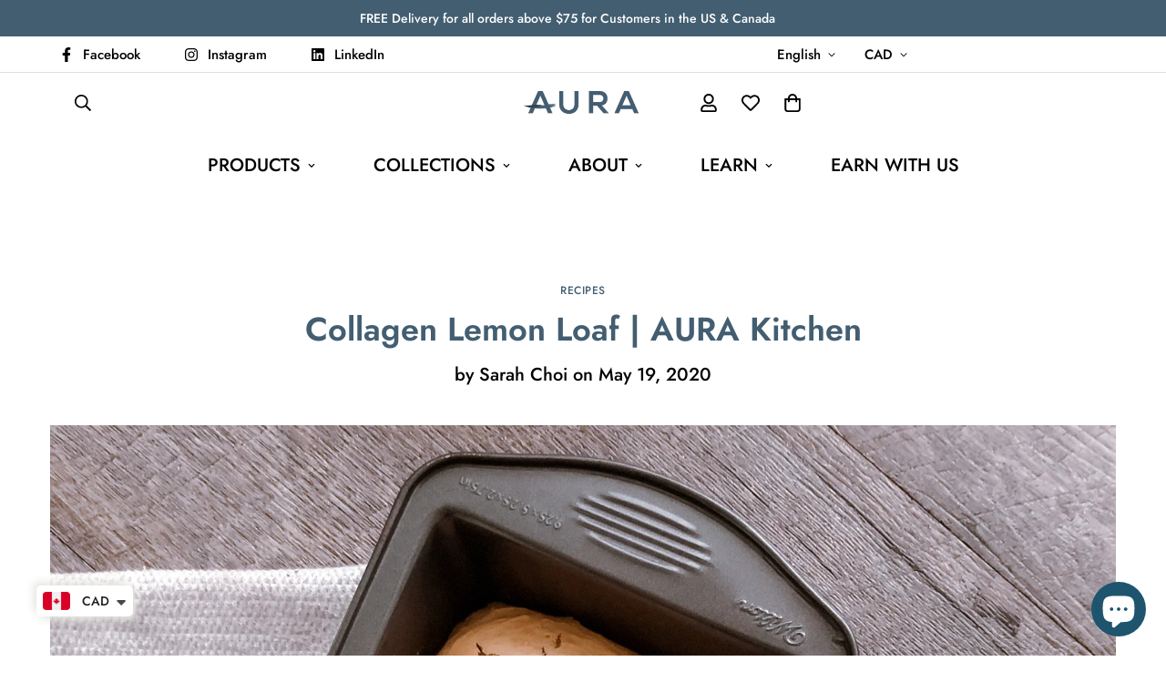

--- FILE ---
content_type: text/html; charset=utf-8
request_url: https://yourauranutrition.com/blogs/recipes/collagen-lemon-loaf-recipe
body_size: 62637
content:
















<!doctype html>
<html
  class="no-js  m:overflow-hidden"
  lang="en"
  data-template="article"
  
>
  <head>


    <meta charset="utf-8">
    <meta http-equiv="X-UA-Compatible" content="IE=edge">
    <meta name="viewport" content="width=device-width, initial-scale=1, maximum-scale=1.0, user-scalable=0">
    <meta name="theme-color" content="#435e71"><link rel="canonical" href="https://yourauranutrition.com/blogs/recipes/collagen-lemon-loaf-recipe">
<link href="//yourauranutrition.com/cdn/shop/t/32/assets/grid.css?v=20886961665468048011700762860" rel="stylesheet" type="text/css" media="all" />
<link href="//yourauranutrition.com/cdn/shop/t/32/assets/base.css?v=50259280896780525601700762862" rel="stylesheet" type="text/css" media="all" />
<link href="//yourauranutrition.com/cdn/shop/t/32/assets/modules.css?v=127793230794763765151700762862" rel="stylesheet" type="text/css" media="all" />
<link href="//yourauranutrition.com/cdn/shop/t/32/assets/vendor.css?v=90475951926401987751700762860" rel="stylesheet" type="text/css" media="all" />


<link rel="preconnect" href="https://cdn.shopify.com" crossorigin>
<link href="//yourauranutrition.com/cdn/shop/t/32/assets/vendor.min.js?v=172321262881105572561700762861" as="script" rel="preload">

<link rel="icon" type="image/png" href="//yourauranutrition.com/cdn/shop/files/AURA.png?crop=center&height=32&v=1712599226&width=32"><title class="article">Collagen Lemon Loaf | AURA Kitchen – AURA Nutrition</title><meta name="description" content="You guys. This came out super moist and fluffy! We wanted a simple treat that wasn&#39;t packed with a ton of sugar, and this Collagen Lemon Loaf hit the spot!"><meta property="og:site_name" content="AURA Nutrition">
<meta property="og:url" content="https://yourauranutrition.com/blogs/recipes/collagen-lemon-loaf-recipe">
<meta property="og:title" content="Collagen Lemon Loaf | AURA Kitchen – AURA Nutrition">
<meta property="og:type" content="article">
<meta property="og:description" content="You guys. This came out super moist and fluffy! We wanted a simple treat that wasn&#39;t packed with a ton of sugar, and this Collagen Lemon Loaf hit the spot!"><meta property="og:image" content="http://yourauranutrition.com/cdn/shop/articles/IMG_7917_f4194005-64c3-4b75-a051-64b201a64b74.png?v=1673255798">
<meta property="og:image:secure_url" content="https://yourauranutrition.com/cdn/shop/articles/IMG_7917_f4194005-64c3-4b75-a051-64b201a64b74.png?v=1673255798">
<meta property="og:image:width" content="3024">
<meta property="og:image:height" content="3024"><meta name="twitter:card" content="summary_large_image">
<meta name="twitter:title" content="Collagen Lemon Loaf | AURA Kitchen – AURA Nutrition">
<meta name="twitter:description" content="You guys. This came out super moist and fluffy! We wanted a simple treat that wasn&#39;t packed with a ton of sugar, and this Collagen Lemon Loaf hit the spot!">

<style>
  @font-face {  font-family: M-Heading-Font;  font-weight:400;  src: url(https://cdn.shopify.com/s/files/1/0561/2742/2636/files/Jost-Regular.ttf?v=1618297125);  font-display: swap;}@font-face {  font-family: M-Heading-Font;  font-weight:500;  src: url(https://cdn.shopify.com/s/files/1/0561/2742/2636/files/Jost-Medium.ttf?v=1618297125);  font-display: swap;}@font-face {  font-family: M-Heading-Font;  font-weight:600;  src: url(https://cdn.shopify.com/s/files/1/0561/2742/2636/files/Jost-SemiBold.ttf?v=1618297125);  font-display: swap;}:root {  --font-stack-header: 'M-Heading-Font';  --font-weight-header: 800;}@font-face {  font-family: M-Body-Font;  font-weight:400;  src: url(https://cdn.shopify.com/s/files/1/0561/2742/2636/files/Jost-Regular.ttf?v=1618297125);  font-display: swap;}@font-face {  font-family: M-Body-Font;  font-weight:500;  src: url(https://cdn.shopify.com/s/files/1/0561/2742/2636/files/Jost-Medium.ttf?v=1618297125);  font-display: swap;}@font-face {  font-family: M-Body-Font;  font-weight:600;  src: url(https://cdn.shopify.com/s/files/1/0561/2742/2636/files/Jost-SemiBold.ttf?v=1618297125);  font-display: swap;}:root {  --font-stack-body: 'M-Body-Font';  --font-weight-body: 500;;}
</style>
<style>
html {
  font-size: calc(var(--font-base-size, 16) * 1px);
  -webkit-font-smoothing: antialiased;
  height: 100%;
  scroll-behavior: smooth;
}
body {
  margin: 0;
  font-family: var(--font-stack-body);
  font-weight: var(--font-weight-body);
  font-style: var(--font-style-body);
  color: var(--color-body-text);
  font-size: calc(var(--font-base-size, 16) * 1px);
  line-height: calc(var(--base-line-height) * 1px);
  background-color: #ffffff;
  position: relative;
  min-height: 100%;
}

body, html {
  overflow-x: hidden;
}

html.prevent-scroll,
html.prevent-scroll body {
  height: auto;
  overflow: hidden;
}

h1,
h2,
h3,
h4,
h5, 
h6 {
  font-family: var(--font-stack-header);
  font-weight: var(--font-weight-header);
  font-style: var(--font-style-header);
  color: var(--color-heading-text);
  line-height: normal;
  letter-spacing: var(--heading-letter-spacing);
}
h1, .h1 {
  font-size:calc(((var(--font-h1-mobile))/ (var(--font-base-size))) * 1rem);
  line-height: 1.278;
}

h2, .h2 {
  font-size:calc(((var(--font-h2-mobile))/ (var(--font-base-size))) * 1rem);
  line-height: 1.267;
}

h3, .h3 {
  font-size: calc(((var(--font-h3-mobile)) / (var(--font-base-size))) * 1rem);
  line-height: 1.36;
}

h4, .h4 {
  font-size: calc(((var(--font-h4-mobile)) / (var(--font-base-size))) * 1rem);
  line-height: 1.4;
}

h5, .h5 {
  font-size: calc(((var(--font-h5-mobile)) / (var(--font-base-size))) * 1rem);
  line-height: 1.5;
}

h6, .h6 {
  font-size: calc(((var(--font-h6-mobile)) / (var(--font-base-size))) * 1rem);
  line-height: 1.5;
}

@media only screen and (min-width: 768px) {
  .h1, h1{
    font-size:calc(((var(--font-h1-tablet))/ (var(--font-base-size))) * 1rem);
    line-height: 1.238;
  }
  .h2, h2{
    font-size:calc(((var(--font-h2-tablet))/ (var(--font-base-size))) * 1rem);
    line-height: 1.235;
  }
  h3, .h3 {
    font-size: calc(((var(--font-h3-tablet)) / (var(--font-base-size))) * 1rem);
    line-height: 1.36;
  }
  h4, .h4 {
    font-size: calc(((var(--font-h4-tablet)) / (var(--font-base-size))) * 1rem);
    line-height: 1.4;
  }
}

@media only screen and (min-width: 1280px){
  .h1, h1{
    font-size:calc(((var(--font-h1-desktop))/ (var(--font-base-size))) * 1rem);
    line-height: 1.167;
  }
  .h2, h2{
    font-size:calc(((var(--font-h2-desktop))/ (var(--font-base-size))) * 1rem);
    line-height: 1.238;
  }
  h3, .h3 {
    font-size: calc(((var(--font-h3-desktop)) / (var(--font-base-size))) * 1rem);
    line-height: 1.278;
  }
  h4, .h4 {
    font-size: calc(((var(--font-h4-desktop)) / (var(--font-base-size))) * 1rem);
    line-height: 1.333;
  }
  h5, .h5 {
    font-size: calc(((var(--font-h5-desktop)) / (var(--font-base-size))) * 1rem);
  }
  h6, .h6 {
    font-size: calc(((var(--font-h6-desktop)) / (var(--font-base-size))) * 1rem);
  }
}
[style*="--aspect-ratio"] {
  position: relative;
  overflow: hidden;
}
[style*="--aspect-ratio"]:before {
  display: block;
  width: 100%;
  content: "";
  height: 0px;
}
[style*="--aspect-ratio"] > *:first-child {
  top: 0;
  left: 0;
  right: 0;
  position: absolute !important;
  object-fit: cover;
  width: 100%;
  height: 100%;
}
[style*="--aspect-ratio"]:before {
  padding-top: calc(100% / (0.0001 + var(--aspect-ratio, 16/9)));
}
@media ( max-width: 767px ) {
  [style*="--aspect-ratio"]:before {
    padding-top: calc(100% / (0.0001 + var(--aspect-ratio-mobile, var(--aspect-ratio, 16/9)) ));
  }
}
.swiper-wrapper {
  display: flex;
}
.swiper-container:not(.swiper-container-initialized) .swiper-slide {
  width: calc(100% / var(--items, 1));
  flex: 0 0 auto;
}
@media(max-width: 1023px) {
  .swiper-container:not(.swiper-container-initialized) .swiper-slide {
    min-width: 40vw;
    flex: 0 0 auto;
  }
}
@media (max-width: 767px) {
  .swiper-container:not(.swiper-container-initialized) .swiper-slide {
    min-width: 66vw;
    flex: 0 0 auto;
  }
}
</style>

    <!-- Google Tag Manager -->
<script>(function(w,d,s,l,i){w[l]=w[l]||[];w[l].push({'gtm.start':
            new Date().getTime(),event:'gtm.js'});var f=d.getElementsByTagName(s)[0],
          j=d.createElement(s),dl=l!='dataLayer'?'&l='+l:'';j.async=true;j.src=
          'https://www.googletagmanager.com/gtm.js?id='+i+dl;f.parentNode.insertBefore(j,f);
  })(window,document,'script','dataLayer','GTM-KH2GP4N');</script>
<!-- End Google Tag Manager -->


    <link href="//yourauranutrition.com/cdn/shop/t/32/assets/grid.css?v=20886961665468048011700762860" rel="stylesheet" type="text/css" media="all" />
    <link href="//yourauranutrition.com/cdn/shop/t/32/assets/base.css?v=50259280896780525601700762862" rel="stylesheet" type="text/css" media="all" />
    <link href="//yourauranutrition.com/cdn/shop/t/32/assets/modules.css?v=127793230794763765151700762862" rel="stylesheet" type="text/css" media="all" />
    
    
<style data-shopify>:root {     /* ANIMATIONS */  	--m-duration-short: .1s;     --m-duration-default: .25s;     --m-duration-long: .5s;     --m-duration-image: .65s;     --m-duration-animate: 1s;     --m-animation-duration: 600ms;     --m-animation-fade-in-up: m-fade-in-up var(--m-animation-duration) cubic-bezier(0, 0, 0.3, 1) forwards;     --m-animation-fade-in-left: m-fade-in-left var(--m-animation-duration) cubic-bezier(0, 0, 0.3, 1) forwards;     --m-animation-fade-in-right: m-fade-in-right var(--m-animation-duration) cubic-bezier(0, 0, 0.3, 1) forwards;     --m-animation-fade-in-left-rtl: m-fade-in-left-rtl var(--m-animation-duration) cubic-bezier(0, 0, 0.3, 1) forwards;     --m-animation-fade-in-right-rtl: m-fade-in-right-rtl var(--m-animation-duration) cubic-bezier(0, 0, 0.3, 1) forwards;     --m-animation-fade-in: m-fade-in calc(var(--m-animation-duration) * 2) cubic-bezier(0, 0, 0.3, 1);     --m-animation-zoom-fade: m-zoom-fade var(--m-animation-duration) ease forwards;  	/* BODY */  	--base-line-height: 28;  	/* PRIMARY COLORS */  	--color-primary: #435e71;  	--plyr-color-main: #435e71;  	--color-primary-darker: #2c3e4b;  	/* TEXT COLORS */  	--color-body-text: #000000;  	--color-heading-text: #435e71;  	--color-sub-text: #000000;  	--color-text-link: #435e71;  	--color-text-link-hover: #999999;  	--color-text-form-field: #000000;  	/* BUTTON COLORS */  	--color-btn-bg:  #435e71;  	--color-btn-bg-hover: #000000;  	--color-btn-text: #ffffff;  	--color-btn-text-hover: #ffffff;  	--color-btn-secondary-border: #000000;  	--color-btn-secondary-text: #000000;  	--btn-letter-spacing: 0px;  	--btn-border-radius: 25px;  	--btn-border-width: 4px;  	--btn-line-height: 20px;  	  	--btn-text-transform: uppercase;  	  	/* PRODUCT COLORS */  	--product-title-color: #435e71;  	--product-sale-price-color: #666666;  	--product-regular-price-color: #000000;  	--product-type-color: #666666;  	--product-desc-color: #000000;  	/* TOPBAR COLORS */  	--color-topbar-background: #ffffff;  	--color-topbar-text: #000000;  	/* MENU BAR COLORS */  	--color-menu-background: #ffffff;  	--color-menu-text: #000000;  	/* BORDER COLORS */  	--color-border: #dedede;  	--color-border-black: rgba(0,0,0,1);  	/* FOOTER COLORS */  	--color-footer-text: #000000;  	--color-footer-subtext: #666666;  	--color-footer-background: #e4edf4;  	--color-footer-link: #435e71;  	--color-footer-link-hover: #000000;  	--color-footer-background-mobile: #F5F5F5;  	/* FOOTER BOTTOM COLORS */  	--color-footer-bottom-text: #000;  	--color-footer-bottom-background: #f5f5f5;  	--color-footer-bottom-background-mobile: #F5F5F5;  	/* HEADER */  	--color-header-text: #000000;  	--color-header-sub-text: 0, 0, 0;  	--color-header-transparent-text: #000000;  	--color-main-background: #ffffff;  	--color-field-background: #ffffff;  	--color-header-background: #ffffff;  	--color-cart-wishlist-count: #ffffff;  	--bg-cart-wishlist-count: #7696a8;  	/* TOOLTIP */  	--bg-color-tooltip: #000000;  	--text-color-tooltip: #ffffff;  	/* OVERLAY */  	--color-image-overlay: #000000;  	--opacity-image-overlay: 0.2;  	/* Notification */  	--color-success: #3a8735;  	--color-warning: #ff706b;  	--color-info: #959595;  	/* CUSTOM COLOR */  	--text-black: 0,0,0;  	--text-white: 255,255,255;  	--bg-black: 0,0,0;  	--bg-white: 255,255,255;  	--rounded-full: 9999px;  	--bg-card-placeholder: rgba(243,243,243,1);  	--arrow-select-box: url(//yourauranutrition.com/cdn/shop/t/32/assets/ar-down.svg?v=92728264558441377851700762862);  	/* FONT SIZES */  	--font-base-size: 20;  	--font-btn-size: 20px;  	--font-btn-weight: 500;  	--font-h1-desktop: 60;  	--font-h1-tablet: 42;  	--font-h1-mobile: 36;  	--font-h2-desktop: 42;  	--font-h2-tablet: 33;  	--font-h2-mobile: 29;  	--font-h3-desktop: 30;  	--font-h3-tablet: 24;  	--font-h3-mobile: 21;  	--font-h4-desktop: 24;  	--font-h4-tablet: 19;  	--font-h4-mobile: 19;  	--font-h5-desktop: 22;  	--font-h5-mobile: 20;  	--font-h6-desktop: 20;  	--font-h6-mobile: 20;  	--heading-letter-spacing: 0px;     	--arrow-down-url: url(//yourauranutrition.com/cdn/shop/t/32/assets/arrow-down.svg?v=157552497485556416461700762860);     	--arrow-down-white-url: url(//yourauranutrition.com/cdn/shop/t/32/assets/arrow-down-white.svg?v=70535736727834135531700762861);     	--product-title-line-clamp: unset;  	--spacing-sections-desktop: 70px;     --spacing-sections-laptop: 56px;     --spacing-sections-tablet: 42px;     --spacing-sections-mobile: 48px;  	/* LAYOUT */  	--container-width: 1200px;     --fluid-container-width: 1620px;     --fluid-container-offset: 65px;  }
</style><link rel="stylesheet" href="//yourauranutrition.com/cdn/shop/t/32/assets/search.css?v=69014922169826238981700762860" media="print" onload="this.media='all'">
<link rel="stylesheet" href="//yourauranutrition.com/cdn/shop/t/32/assets/cart.css?v=174159430190244262271700762861" media="print" onload="this.media='all'">

<noscript><link href="//yourauranutrition.com/cdn/shop/t/32/assets/search.css?v=69014922169826238981700762860" rel="stylesheet" type="text/css" media="all" /></noscript>
<noscript><link href="//yourauranutrition.com/cdn/shop/t/32/assets/cart.css?v=174159430190244262271700762861" rel="stylesheet" type="text/css" media="all" /></noscript><link href="//yourauranutrition.com/cdn/shop/t/32/assets/vendor.css?v=90475951926401987751700762860" rel="stylesheet" type="text/css" media="all" /><link rel="stylesheet" href="//yourauranutrition.com/cdn/shop/t/32/assets/dark-mode.css?v=70342828189876853521700762861" media="print" onload="this.media='all'">
<link rel="stylesheet" href="//yourauranutrition.com/cdn/shop/t/32/assets/custom-style.css?v=12962861411745044701700762861" media="print" onload="this.media='all'">
<link rel="stylesheet" href="//yourauranutrition.com/cdn/shop/t/32/assets/custom.css?v=105997007003712207781700762884" media="print" onload="this.media='all'">
<noscript><link href="//yourauranutrition.com/cdn/shop/t/32/assets/dark-mode.css?v=70342828189876853521700762861" rel="stylesheet" type="text/css" media="all" /></noscript>
<noscript><link href="//yourauranutrition.com/cdn/shop/t/32/assets/custom-style.css?v=12962861411745044701700762861" rel="stylesheet" type="text/css" media="all" /></noscript>
<noscript><link href="//yourauranutrition.com/cdn/shop/t/32/assets/custom.css?v=105997007003712207781700762884" rel="stylesheet" type="text/css" media="all" /></noscript><style data-shopify>.sf-topbar {  border-color: #eee;}[id$="16225125199f82d8fe"] .section-my {  padding-top: 45px;  padding-bottom: 45px;  margin-bottom: 0;  margin-top: 0;}[id$="16225125199f82d8fe"] {  border-top: 1px solid #eee;}.sf__font-normal {  font-weight: 400;}[id$="16225316461d1cff80"]  .collection-card__info  h3  a {  font-weight: 400;  font-size: 24px;  line-height: 34px;  margin-bottom: 4px;}[id$="16225316461d1cff80"]  .collection-card__info  p {  color: #666;}[id$="16225125199f82d8fe"] .sf-icon-box__text h3 {  line-height: 26px;  font-size: 20px;  font-weight: 500;}@media (min-width: 1536px) {  [id$="1621243260e1af0c20"] .slide__block-title {    font-size: 100px;    line-height: 95px;  }}@media (max-width: 576px) {  [id$="1621243260e1af0c20"] a.sf__mobile-button,  [id$="162251092958fcda7c"] .sf__btn-primary,  [id$="162251092958fcda7c"] .sf__btn-secondary {    width: 100%;  }  [id$="16225316461d1cff80"] .section__heading {    text-align: center;  }  [id$="16225316461d1cff80"]    .collection-card__info    h3    a {    font-weight: 500;  }  [id$="16225316461d1cff80"]    .collection-card__info    p {    font-size: 14px;    line-height: 20px;  }  [id$="16225125199f82d8fe"] .sf-icon-box__text h3 {    font-size: 18px;    margin-bottom: 2px;  }}
</style>


<script src="//yourauranutrition.com/cdn/shop/t/32/assets/product-list.js?v=102537563361158566361700762861" defer="defer"></script>


    <script src="//yourauranutrition.com/cdn/shop/t/32/assets/vendor.min.js?v=172321262881105572561700762861" defer="defer"></script>
    <script src="//yourauranutrition.com/cdn/shop/t/32/assets/theme-global.js?v=172422918049617707071700762861" defer="defer"></script>
  <script>window.performance && window.performance.mark && window.performance.mark('shopify.content_for_header.start');</script><meta name="google-site-verification" content="D9aGskYySdWgtaVpcdh_HuC4tTYidMMbAHtAFBgQWs4">
<meta name="google-site-verification" content="Yh99c1Xkie-VlhWk8nat0cwppyZQNPoMIfYDN4JGjMs">
<meta name="google-site-verification" content="waqQGcDlSEV4fAgob9pzWKnXDeLx0ANS991SqIPtzj8">
<meta id="shopify-digital-wallet" name="shopify-digital-wallet" content="/3145400389/digital_wallets/dialog">
<meta name="shopify-checkout-api-token" content="ecf25279b1fafbb3b11ef0faec6aa8dd">
<meta id="in-context-paypal-metadata" data-shop-id="3145400389" data-venmo-supported="false" data-environment="production" data-locale="en_US" data-paypal-v4="true" data-currency="CAD">
<link rel="alternate" type="application/atom+xml" title="Feed" href="/blogs/recipes.atom" />
<script async="async" src="/checkouts/internal/preloads.js?locale=en-CA"></script>
<link rel="preconnect" href="https://shop.app" crossorigin="anonymous">
<script async="async" src="https://shop.app/checkouts/internal/preloads.js?locale=en-CA&shop_id=3145400389" crossorigin="anonymous"></script>
<script id="apple-pay-shop-capabilities" type="application/json">{"shopId":3145400389,"countryCode":"CA","currencyCode":"CAD","merchantCapabilities":["supports3DS"],"merchantId":"gid:\/\/shopify\/Shop\/3145400389","merchantName":"AURA Nutrition","requiredBillingContactFields":["postalAddress","email","phone"],"requiredShippingContactFields":["postalAddress","email","phone"],"shippingType":"shipping","supportedNetworks":["visa","masterCard","amex","discover","interac","jcb"],"total":{"type":"pending","label":"AURA Nutrition","amount":"1.00"},"shopifyPaymentsEnabled":true,"supportsSubscriptions":true}</script>
<script id="shopify-features" type="application/json">{"accessToken":"ecf25279b1fafbb3b11ef0faec6aa8dd","betas":["rich-media-storefront-analytics"],"domain":"yourauranutrition.com","predictiveSearch":true,"shopId":3145400389,"locale":"en"}</script>
<script>var Shopify = Shopify || {};
Shopify.shop = "auranutrition.myshopify.com";
Shopify.locale = "en";
Shopify.currency = {"active":"CAD","rate":"1.0"};
Shopify.country = "CA";
Shopify.theme = {"name":"ELATRE Shopify v4.1.0 (11\/23) ","id":133434966167,"schema_name":"Minimog - OS 2.0","schema_version":"4.1.0","theme_store_id":null,"role":"main"};
Shopify.theme.handle = "null";
Shopify.theme.style = {"id":null,"handle":null};
Shopify.cdnHost = "yourauranutrition.com/cdn";
Shopify.routes = Shopify.routes || {};
Shopify.routes.root = "/";</script>
<script type="module">!function(o){(o.Shopify=o.Shopify||{}).modules=!0}(window);</script>
<script>!function(o){function n(){var o=[];function n(){o.push(Array.prototype.slice.apply(arguments))}return n.q=o,n}var t=o.Shopify=o.Shopify||{};t.loadFeatures=n(),t.autoloadFeatures=n()}(window);</script>
<script>
  window.ShopifyPay = window.ShopifyPay || {};
  window.ShopifyPay.apiHost = "shop.app\/pay";
  window.ShopifyPay.redirectState = null;
</script>
<script id="shop-js-analytics" type="application/json">{"pageType":"article"}</script>
<script defer="defer" async type="module" src="//yourauranutrition.com/cdn/shopifycloud/shop-js/modules/v2/client.init-shop-cart-sync_D0dqhulL.en.esm.js"></script>
<script defer="defer" async type="module" src="//yourauranutrition.com/cdn/shopifycloud/shop-js/modules/v2/chunk.common_CpVO7qML.esm.js"></script>
<script type="module">
  await import("//yourauranutrition.com/cdn/shopifycloud/shop-js/modules/v2/client.init-shop-cart-sync_D0dqhulL.en.esm.js");
await import("//yourauranutrition.com/cdn/shopifycloud/shop-js/modules/v2/chunk.common_CpVO7qML.esm.js");

  window.Shopify.SignInWithShop?.initShopCartSync?.({"fedCMEnabled":true,"windoidEnabled":true});

</script>
<script>
  window.Shopify = window.Shopify || {};
  if (!window.Shopify.featureAssets) window.Shopify.featureAssets = {};
  window.Shopify.featureAssets['shop-js'] = {"shop-cart-sync":["modules/v2/client.shop-cart-sync_D9bwt38V.en.esm.js","modules/v2/chunk.common_CpVO7qML.esm.js"],"init-fed-cm":["modules/v2/client.init-fed-cm_BJ8NPuHe.en.esm.js","modules/v2/chunk.common_CpVO7qML.esm.js"],"init-shop-email-lookup-coordinator":["modules/v2/client.init-shop-email-lookup-coordinator_pVrP2-kG.en.esm.js","modules/v2/chunk.common_CpVO7qML.esm.js"],"shop-cash-offers":["modules/v2/client.shop-cash-offers_CNh7FWN-.en.esm.js","modules/v2/chunk.common_CpVO7qML.esm.js","modules/v2/chunk.modal_DKF6x0Jh.esm.js"],"init-shop-cart-sync":["modules/v2/client.init-shop-cart-sync_D0dqhulL.en.esm.js","modules/v2/chunk.common_CpVO7qML.esm.js"],"init-windoid":["modules/v2/client.init-windoid_DaoAelzT.en.esm.js","modules/v2/chunk.common_CpVO7qML.esm.js"],"shop-toast-manager":["modules/v2/client.shop-toast-manager_1DND8Tac.en.esm.js","modules/v2/chunk.common_CpVO7qML.esm.js"],"pay-button":["modules/v2/client.pay-button_CFeQi1r6.en.esm.js","modules/v2/chunk.common_CpVO7qML.esm.js"],"shop-button":["modules/v2/client.shop-button_Ca94MDdQ.en.esm.js","modules/v2/chunk.common_CpVO7qML.esm.js"],"shop-login-button":["modules/v2/client.shop-login-button_DPYNfp1Z.en.esm.js","modules/v2/chunk.common_CpVO7qML.esm.js","modules/v2/chunk.modal_DKF6x0Jh.esm.js"],"avatar":["modules/v2/client.avatar_BTnouDA3.en.esm.js"],"shop-follow-button":["modules/v2/client.shop-follow-button_BMKh4nJE.en.esm.js","modules/v2/chunk.common_CpVO7qML.esm.js","modules/v2/chunk.modal_DKF6x0Jh.esm.js"],"init-customer-accounts-sign-up":["modules/v2/client.init-customer-accounts-sign-up_CJXi5kRN.en.esm.js","modules/v2/client.shop-login-button_DPYNfp1Z.en.esm.js","modules/v2/chunk.common_CpVO7qML.esm.js","modules/v2/chunk.modal_DKF6x0Jh.esm.js"],"init-shop-for-new-customer-accounts":["modules/v2/client.init-shop-for-new-customer-accounts_BoBxkgWu.en.esm.js","modules/v2/client.shop-login-button_DPYNfp1Z.en.esm.js","modules/v2/chunk.common_CpVO7qML.esm.js","modules/v2/chunk.modal_DKF6x0Jh.esm.js"],"init-customer-accounts":["modules/v2/client.init-customer-accounts_DCuDTzpR.en.esm.js","modules/v2/client.shop-login-button_DPYNfp1Z.en.esm.js","modules/v2/chunk.common_CpVO7qML.esm.js","modules/v2/chunk.modal_DKF6x0Jh.esm.js"],"checkout-modal":["modules/v2/client.checkout-modal_U_3e4VxF.en.esm.js","modules/v2/chunk.common_CpVO7qML.esm.js","modules/v2/chunk.modal_DKF6x0Jh.esm.js"],"lead-capture":["modules/v2/client.lead-capture_DEgn0Z8u.en.esm.js","modules/v2/chunk.common_CpVO7qML.esm.js","modules/v2/chunk.modal_DKF6x0Jh.esm.js"],"shop-login":["modules/v2/client.shop-login_CoM5QKZ_.en.esm.js","modules/v2/chunk.common_CpVO7qML.esm.js","modules/v2/chunk.modal_DKF6x0Jh.esm.js"],"payment-terms":["modules/v2/client.payment-terms_BmrqWn8r.en.esm.js","modules/v2/chunk.common_CpVO7qML.esm.js","modules/v2/chunk.modal_DKF6x0Jh.esm.js"]};
</script>
<script>(function() {
  var isLoaded = false;
  function asyncLoad() {
    if (isLoaded) return;
    isLoaded = true;
    var urls = ["https:\/\/www.improvedcontactform.com\/icf.js?shop=auranutrition.myshopify.com","https:\/\/www.shoutout.global\/js\/shoutout_theme.js?shop=auranutrition.myshopify.com","https:\/\/www.shoutout.global\/js\/shoutout_cart.js?shop=auranutrition.myshopify.com","https:\/\/cdn.shopify.com\/s\/files\/1\/0031\/4540\/0389\/t\/28\/assets\/pop_3145400389.js?v=1671029642\u0026shop=auranutrition.myshopify.com","https:\/\/seo.apps.avada.io\/scripttag\/avada-seo-installed.js?shop=auranutrition.myshopify.com","https:\/\/cdn1.avada.io\/flying-pages\/module.js?shop=auranutrition.myshopify.com","https:\/\/cdn.shopify.com\/s\/files\/1\/0449\/2568\/1820\/t\/4\/assets\/booster_currency.js?v=1624978055\u0026shop=auranutrition.myshopify.com","https:\/\/cdn-app.sealsubscriptions.com\/shopify\/public\/js\/sealsubscriptions.js?shop=auranutrition.myshopify.com","\/\/cdn.shopify.com\/proxy\/b06315de7a8f623790e47a0a94948a56f3abb8511c42c7df0068b9e5e74a963d\/api.goaffpro.com\/loader.js?shop=auranutrition.myshopify.com\u0026sp-cache-control=cHVibGljLCBtYXgtYWdlPTkwMA","\/\/cdn.shopify.com\/proxy\/bb460081e3b909d736654ed843c5f40162f6870326f95a9741a75bc9dbb1003a\/static.cdn.printful.com\/static\/js\/external\/shopify-product-customizer.js?v=0.28\u0026shop=auranutrition.myshopify.com\u0026sp-cache-control=cHVibGljLCBtYXgtYWdlPTkwMA","https:\/\/cdn.shopify.com\/s\/files\/1\/0449\/2568\/1820\/t\/4\/assets\/booster_currency.js?v=1624978055\u0026shop=auranutrition.myshopify.com","https:\/\/static.rechargecdn.com\/assets\/js\/widget.min.js?shop=auranutrition.myshopify.com","https:\/\/na.shgcdn3.com\/pixel-collector.js?shop=auranutrition.myshopify.com"];
    for (var i = 0; i < urls.length; i++) {
      var s = document.createElement('script');
      s.type = 'text/javascript';
      s.async = true;
      s.src = urls[i];
      var x = document.getElementsByTagName('script')[0];
      x.parentNode.insertBefore(s, x);
    }
  };
  if(window.attachEvent) {
    window.attachEvent('onload', asyncLoad);
  } else {
    window.addEventListener('load', asyncLoad, false);
  }
})();</script>
<script id="__st">var __st={"a":3145400389,"offset":-28800,"reqid":"c5f5861d-22b4-4f1b-ace3-cceeab403b2b-1764486838","pageurl":"yourauranutrition.com\/blogs\/recipes\/collagen-lemon-loaf-recipe","s":"articles-390378750103","u":"d2c7eab1a29e","p":"article","rtyp":"article","rid":390378750103};</script>
<script>window.ShopifyPaypalV4VisibilityTracking = true;</script>
<script id="captcha-bootstrap">!function(){'use strict';const t='contact',e='account',n='new_comment',o=[[t,t],['blogs',n],['comments',n],[t,'customer']],c=[[e,'customer_login'],[e,'guest_login'],[e,'recover_customer_password'],[e,'create_customer']],r=t=>t.map((([t,e])=>`form[action*='/${t}']:not([data-nocaptcha='true']) input[name='form_type'][value='${e}']`)).join(','),a=t=>()=>t?[...document.querySelectorAll(t)].map((t=>t.form)):[];function s(){const t=[...o],e=r(t);return a(e)}const i='password',u='form_key',d=['recaptcha-v3-token','g-recaptcha-response','h-captcha-response',i],f=()=>{try{return window.sessionStorage}catch{return}},m='__shopify_v',_=t=>t.elements[u];function p(t,e,n=!1){try{const o=window.sessionStorage,c=JSON.parse(o.getItem(e)),{data:r}=function(t){const{data:e,action:n}=t;return t[m]||n?{data:e,action:n}:{data:t,action:n}}(c);for(const[e,n]of Object.entries(r))t.elements[e]&&(t.elements[e].value=n);n&&o.removeItem(e)}catch(o){console.error('form repopulation failed',{error:o})}}const l='form_type',E='cptcha';function T(t){t.dataset[E]=!0}const w=window,h=w.document,L='Shopify',v='ce_forms',y='captcha';let A=!1;((t,e)=>{const n=(g='f06e6c50-85a8-45c8-87d0-21a2b65856fe',I='https://cdn.shopify.com/shopifycloud/storefront-forms-hcaptcha/ce_storefront_forms_captcha_hcaptcha.v1.5.2.iife.js',D={infoText:'Protected by hCaptcha',privacyText:'Privacy',termsText:'Terms'},(t,e,n)=>{const o=w[L][v],c=o.bindForm;if(c)return c(t,g,e,D).then(n);var r;o.q.push([[t,g,e,D],n]),r=I,A||(h.body.append(Object.assign(h.createElement('script'),{id:'captcha-provider',async:!0,src:r})),A=!0)});var g,I,D;w[L]=w[L]||{},w[L][v]=w[L][v]||{},w[L][v].q=[],w[L][y]=w[L][y]||{},w[L][y].protect=function(t,e){n(t,void 0,e),T(t)},Object.freeze(w[L][y]),function(t,e,n,w,h,L){const[v,y,A,g]=function(t,e,n){const i=e?o:[],u=t?c:[],d=[...i,...u],f=r(d),m=r(i),_=r(d.filter((([t,e])=>n.includes(e))));return[a(f),a(m),a(_),s()]}(w,h,L),I=t=>{const e=t.target;return e instanceof HTMLFormElement?e:e&&e.form},D=t=>v().includes(t);t.addEventListener('submit',(t=>{const e=I(t);if(!e)return;const n=D(e)&&!e.dataset.hcaptchaBound&&!e.dataset.recaptchaBound,o=_(e),c=g().includes(e)&&(!o||!o.value);(n||c)&&t.preventDefault(),c&&!n&&(function(t){try{if(!f())return;!function(t){const e=f();if(!e)return;const n=_(t);if(!n)return;const o=n.value;o&&e.removeItem(o)}(t);const e=Array.from(Array(32),(()=>Math.random().toString(36)[2])).join('');!function(t,e){_(t)||t.append(Object.assign(document.createElement('input'),{type:'hidden',name:u})),t.elements[u].value=e}(t,e),function(t,e){const n=f();if(!n)return;const o=[...t.querySelectorAll(`input[type='${i}']`)].map((({name:t})=>t)),c=[...d,...o],r={};for(const[a,s]of new FormData(t).entries())c.includes(a)||(r[a]=s);n.setItem(e,JSON.stringify({[m]:1,action:t.action,data:r}))}(t,e)}catch(e){console.error('failed to persist form',e)}}(e),e.submit())}));const S=(t,e)=>{t&&!t.dataset[E]&&(n(t,e.some((e=>e===t))),T(t))};for(const o of['focusin','change'])t.addEventListener(o,(t=>{const e=I(t);D(e)&&S(e,y())}));const B=e.get('form_key'),M=e.get(l),P=B&&M;t.addEventListener('DOMContentLoaded',(()=>{const t=y();if(P)for(const e of t)e.elements[l].value===M&&p(e,B);[...new Set([...A(),...v().filter((t=>'true'===t.dataset.shopifyCaptcha))])].forEach((e=>S(e,t)))}))}(h,new URLSearchParams(w.location.search),n,t,e,['guest_login'])})(!0,!0)}();</script>
<script integrity="sha256-52AcMU7V7pcBOXWImdc/TAGTFKeNjmkeM1Pvks/DTgc=" data-source-attribution="shopify.loadfeatures" defer="defer" src="//yourauranutrition.com/cdn/shopifycloud/storefront/assets/storefront/load_feature-81c60534.js" crossorigin="anonymous"></script>
<script crossorigin="anonymous" defer="defer" src="//yourauranutrition.com/cdn/shopifycloud/storefront/assets/shopify_pay/storefront-65b4c6d7.js?v=20250812"></script>
<script data-source-attribution="shopify.dynamic_checkout.dynamic.init">var Shopify=Shopify||{};Shopify.PaymentButton=Shopify.PaymentButton||{isStorefrontPortableWallets:!0,init:function(){window.Shopify.PaymentButton.init=function(){};var t=document.createElement("script");t.src="https://yourauranutrition.com/cdn/shopifycloud/portable-wallets/latest/portable-wallets.en.js",t.type="module",document.head.appendChild(t)}};
</script>
<script data-source-attribution="shopify.dynamic_checkout.buyer_consent">
  function portableWalletsHideBuyerConsent(e){var t=document.getElementById("shopify-buyer-consent"),n=document.getElementById("shopify-subscription-policy-button");t&&n&&(t.classList.add("hidden"),t.setAttribute("aria-hidden","true"),n.removeEventListener("click",e))}function portableWalletsShowBuyerConsent(e){var t=document.getElementById("shopify-buyer-consent"),n=document.getElementById("shopify-subscription-policy-button");t&&n&&(t.classList.remove("hidden"),t.removeAttribute("aria-hidden"),n.addEventListener("click",e))}window.Shopify?.PaymentButton&&(window.Shopify.PaymentButton.hideBuyerConsent=portableWalletsHideBuyerConsent,window.Shopify.PaymentButton.showBuyerConsent=portableWalletsShowBuyerConsent);
</script>
<script data-source-attribution="shopify.dynamic_checkout.cart.bootstrap">document.addEventListener("DOMContentLoaded",(function(){function t(){return document.querySelector("shopify-accelerated-checkout-cart, shopify-accelerated-checkout")}if(t())Shopify.PaymentButton.init();else{new MutationObserver((function(e,n){t()&&(Shopify.PaymentButton.init(),n.disconnect())})).observe(document.body,{childList:!0,subtree:!0})}}));
</script>
<link id="shopify-accelerated-checkout-styles" rel="stylesheet" media="screen" href="https://yourauranutrition.com/cdn/shopifycloud/portable-wallets/latest/accelerated-checkout-backwards-compat.css" crossorigin="anonymous">
<style id="shopify-accelerated-checkout-cart">
        #shopify-buyer-consent {
  margin-top: 1em;
  display: inline-block;
  width: 100%;
}

#shopify-buyer-consent.hidden {
  display: none;
}

#shopify-subscription-policy-button {
  background: none;
  border: none;
  padding: 0;
  text-decoration: underline;
  font-size: inherit;
  cursor: pointer;
}

#shopify-subscription-policy-button::before {
  box-shadow: none;
}

      </style>

<script>window.performance && window.performance.mark && window.performance.mark('shopify.content_for_header.end');</script>
  





  <script type="text/javascript">
    
      window.__shgMoneyFormat = window.__shgMoneyFormat || {"AED":{"currency":"AED","currency_symbol":"د.إ","currency_symbol_location":"left","decimal_places":2,"decimal_separator":".","thousands_separator":","},"AFN":{"currency":"AFN","currency_symbol":"؋","currency_symbol_location":"left","decimal_places":2,"decimal_separator":".","thousands_separator":","},"ALL":{"currency":"ALL","currency_symbol":"L","currency_symbol_location":"left","decimal_places":2,"decimal_separator":".","thousands_separator":","},"AMD":{"currency":"AMD","currency_symbol":"դր.","currency_symbol_location":"left","decimal_places":2,"decimal_separator":".","thousands_separator":","},"ANG":{"currency":"ANG","currency_symbol":"ƒ","currency_symbol_location":"left","decimal_places":2,"decimal_separator":".","thousands_separator":","},"AUD":{"currency":"AUD","currency_symbol":"$","currency_symbol_location":"left","decimal_places":2,"decimal_separator":".","thousands_separator":","},"AWG":{"currency":"AWG","currency_symbol":"ƒ","currency_symbol_location":"left","decimal_places":2,"decimal_separator":".","thousands_separator":","},"AZN":{"currency":"AZN","currency_symbol":"₼","currency_symbol_location":"left","decimal_places":2,"decimal_separator":".","thousands_separator":","},"BAM":{"currency":"BAM","currency_symbol":"КМ","currency_symbol_location":"left","decimal_places":2,"decimal_separator":".","thousands_separator":","},"BBD":{"currency":"BBD","currency_symbol":"$","currency_symbol_location":"left","decimal_places":2,"decimal_separator":".","thousands_separator":","},"BDT":{"currency":"BDT","currency_symbol":"৳","currency_symbol_location":"left","decimal_places":2,"decimal_separator":".","thousands_separator":","},"BGN":{"currency":"BGN","currency_symbol":"лв.","currency_symbol_location":"left","decimal_places":2,"decimal_separator":".","thousands_separator":","},"BIF":{"currency":"BIF","currency_symbol":"Fr","currency_symbol_location":"left","decimal_places":2,"decimal_separator":".","thousands_separator":","},"BND":{"currency":"BND","currency_symbol":"$","currency_symbol_location":"left","decimal_places":2,"decimal_separator":".","thousands_separator":","},"BOB":{"currency":"BOB","currency_symbol":"Bs.","currency_symbol_location":"left","decimal_places":2,"decimal_separator":".","thousands_separator":","},"BSD":{"currency":"BSD","currency_symbol":"$","currency_symbol_location":"left","decimal_places":2,"decimal_separator":".","thousands_separator":","},"BWP":{"currency":"BWP","currency_symbol":"P","currency_symbol_location":"left","decimal_places":2,"decimal_separator":".","thousands_separator":","},"BZD":{"currency":"BZD","currency_symbol":"$","currency_symbol_location":"left","decimal_places":2,"decimal_separator":".","thousands_separator":","},"CAD":{"currency":"CAD","currency_symbol":"$","currency_symbol_location":"left","decimal_places":2,"decimal_separator":".","thousands_separator":","},"CDF":{"currency":"CDF","currency_symbol":"Fr","currency_symbol_location":"left","decimal_places":2,"decimal_separator":".","thousands_separator":","},"CHF":{"currency":"CHF","currency_symbol":"CHF","currency_symbol_location":"left","decimal_places":2,"decimal_separator":".","thousands_separator":","},"CNY":{"currency":"CNY","currency_symbol":"¥","currency_symbol_location":"left","decimal_places":2,"decimal_separator":".","thousands_separator":","},"CRC":{"currency":"CRC","currency_symbol":"₡","currency_symbol_location":"left","decimal_places":2,"decimal_separator":".","thousands_separator":","},"CVE":{"currency":"CVE","currency_symbol":"$","currency_symbol_location":"left","decimal_places":2,"decimal_separator":".","thousands_separator":","},"CZK":{"currency":"CZK","currency_symbol":"Kč","currency_symbol_location":"left","decimal_places":2,"decimal_separator":".","thousands_separator":","},"DJF":{"currency":"DJF","currency_symbol":"Fdj","currency_symbol_location":"left","decimal_places":2,"decimal_separator":".","thousands_separator":","},"DKK":{"currency":"DKK","currency_symbol":"kr.","currency_symbol_location":"left","decimal_places":2,"decimal_separator":".","thousands_separator":","},"DOP":{"currency":"DOP","currency_symbol":"$","currency_symbol_location":"left","decimal_places":2,"decimal_separator":".","thousands_separator":","},"DZD":{"currency":"DZD","currency_symbol":"د.ج","currency_symbol_location":"left","decimal_places":2,"decimal_separator":".","thousands_separator":","},"EGP":{"currency":"EGP","currency_symbol":"ج.م","currency_symbol_location":"left","decimal_places":2,"decimal_separator":".","thousands_separator":","},"ETB":{"currency":"ETB","currency_symbol":"Br","currency_symbol_location":"left","decimal_places":2,"decimal_separator":".","thousands_separator":","},"EUR":{"currency":"EUR","currency_symbol":"€","currency_symbol_location":"left","decimal_places":2,"decimal_separator":".","thousands_separator":","},"FJD":{"currency":"FJD","currency_symbol":"$","currency_symbol_location":"left","decimal_places":2,"decimal_separator":".","thousands_separator":","},"FKP":{"currency":"FKP","currency_symbol":"£","currency_symbol_location":"left","decimal_places":2,"decimal_separator":".","thousands_separator":","},"GBP":{"currency":"GBP","currency_symbol":"£","currency_symbol_location":"left","decimal_places":2,"decimal_separator":".","thousands_separator":","},"GMD":{"currency":"GMD","currency_symbol":"D","currency_symbol_location":"left","decimal_places":2,"decimal_separator":".","thousands_separator":","},"GNF":{"currency":"GNF","currency_symbol":"Fr","currency_symbol_location":"left","decimal_places":2,"decimal_separator":".","thousands_separator":","},"GTQ":{"currency":"GTQ","currency_symbol":"Q","currency_symbol_location":"left","decimal_places":2,"decimal_separator":".","thousands_separator":","},"GYD":{"currency":"GYD","currency_symbol":"$","currency_symbol_location":"left","decimal_places":2,"decimal_separator":".","thousands_separator":","},"HKD":{"currency":"HKD","currency_symbol":"$","currency_symbol_location":"left","decimal_places":2,"decimal_separator":".","thousands_separator":","},"HNL":{"currency":"HNL","currency_symbol":"L","currency_symbol_location":"left","decimal_places":2,"decimal_separator":".","thousands_separator":","},"HUF":{"currency":"HUF","currency_symbol":"Ft","currency_symbol_location":"left","decimal_places":2,"decimal_separator":".","thousands_separator":","},"IDR":{"currency":"IDR","currency_symbol":"Rp","currency_symbol_location":"left","decimal_places":2,"decimal_separator":".","thousands_separator":","},"ILS":{"currency":"ILS","currency_symbol":"₪","currency_symbol_location":"left","decimal_places":2,"decimal_separator":".","thousands_separator":","},"INR":{"currency":"INR","currency_symbol":"₹","currency_symbol_location":"left","decimal_places":2,"decimal_separator":".","thousands_separator":","},"ISK":{"currency":"ISK","currency_symbol":"kr.","currency_symbol_location":"left","decimal_places":2,"decimal_separator":".","thousands_separator":","},"JMD":{"currency":"JMD","currency_symbol":"$","currency_symbol_location":"left","decimal_places":2,"decimal_separator":".","thousands_separator":","},"JPY":{"currency":"JPY","currency_symbol":"¥","currency_symbol_location":"left","decimal_places":2,"decimal_separator":".","thousands_separator":","},"KES":{"currency":"KES","currency_symbol":"KSh","currency_symbol_location":"left","decimal_places":2,"decimal_separator":".","thousands_separator":","},"KGS":{"currency":"KGS","currency_symbol":"som","currency_symbol_location":"left","decimal_places":2,"decimal_separator":".","thousands_separator":","},"KHR":{"currency":"KHR","currency_symbol":"៛","currency_symbol_location":"left","decimal_places":2,"decimal_separator":".","thousands_separator":","},"KMF":{"currency":"KMF","currency_symbol":"Fr","currency_symbol_location":"left","decimal_places":2,"decimal_separator":".","thousands_separator":","},"KRW":{"currency":"KRW","currency_symbol":"₩","currency_symbol_location":"left","decimal_places":2,"decimal_separator":".","thousands_separator":","},"KYD":{"currency":"KYD","currency_symbol":"$","currency_symbol_location":"left","decimal_places":2,"decimal_separator":".","thousands_separator":","},"KZT":{"currency":"KZT","currency_symbol":"₸","currency_symbol_location":"left","decimal_places":2,"decimal_separator":".","thousands_separator":","},"LAK":{"currency":"LAK","currency_symbol":"₭","currency_symbol_location":"left","decimal_places":2,"decimal_separator":".","thousands_separator":","},"LBP":{"currency":"LBP","currency_symbol":"ل.ل","currency_symbol_location":"left","decimal_places":2,"decimal_separator":".","thousands_separator":","},"LKR":{"currency":"LKR","currency_symbol":"₨","currency_symbol_location":"left","decimal_places":2,"decimal_separator":".","thousands_separator":","},"MAD":{"currency":"MAD","currency_symbol":"د.م.","currency_symbol_location":"left","decimal_places":2,"decimal_separator":".","thousands_separator":","},"MDL":{"currency":"MDL","currency_symbol":"L","currency_symbol_location":"left","decimal_places":2,"decimal_separator":".","thousands_separator":","},"MKD":{"currency":"MKD","currency_symbol":"ден","currency_symbol_location":"left","decimal_places":2,"decimal_separator":".","thousands_separator":","},"MMK":{"currency":"MMK","currency_symbol":"K","currency_symbol_location":"left","decimal_places":2,"decimal_separator":".","thousands_separator":","},"MNT":{"currency":"MNT","currency_symbol":"₮","currency_symbol_location":"left","decimal_places":2,"decimal_separator":".","thousands_separator":","},"MOP":{"currency":"MOP","currency_symbol":"P","currency_symbol_location":"left","decimal_places":2,"decimal_separator":".","thousands_separator":","},"MUR":{"currency":"MUR","currency_symbol":"₨","currency_symbol_location":"left","decimal_places":2,"decimal_separator":".","thousands_separator":","},"MVR":{"currency":"MVR","currency_symbol":"MVR","currency_symbol_location":"left","decimal_places":2,"decimal_separator":".","thousands_separator":","},"MWK":{"currency":"MWK","currency_symbol":"MK","currency_symbol_location":"left","decimal_places":2,"decimal_separator":".","thousands_separator":","},"MYR":{"currency":"MYR","currency_symbol":"RM","currency_symbol_location":"left","decimal_places":2,"decimal_separator":".","thousands_separator":","},"NGN":{"currency":"NGN","currency_symbol":"₦","currency_symbol_location":"left","decimal_places":2,"decimal_separator":".","thousands_separator":","},"NIO":{"currency":"NIO","currency_symbol":"C$","currency_symbol_location":"left","decimal_places":2,"decimal_separator":".","thousands_separator":","},"NPR":{"currency":"NPR","currency_symbol":"Rs.","currency_symbol_location":"left","decimal_places":2,"decimal_separator":".","thousands_separator":","},"NZD":{"currency":"NZD","currency_symbol":"$","currency_symbol_location":"left","decimal_places":2,"decimal_separator":".","thousands_separator":","},"PEN":{"currency":"PEN","currency_symbol":"S/","currency_symbol_location":"left","decimal_places":2,"decimal_separator":".","thousands_separator":","},"PGK":{"currency":"PGK","currency_symbol":"K","currency_symbol_location":"left","decimal_places":2,"decimal_separator":".","thousands_separator":","},"PHP":{"currency":"PHP","currency_symbol":"₱","currency_symbol_location":"left","decimal_places":2,"decimal_separator":".","thousands_separator":","},"PKR":{"currency":"PKR","currency_symbol":"₨","currency_symbol_location":"left","decimal_places":2,"decimal_separator":".","thousands_separator":","},"PLN":{"currency":"PLN","currency_symbol":"zł","currency_symbol_location":"left","decimal_places":2,"decimal_separator":".","thousands_separator":","},"PYG":{"currency":"PYG","currency_symbol":"₲","currency_symbol_location":"left","decimal_places":2,"decimal_separator":".","thousands_separator":","},"QAR":{"currency":"QAR","currency_symbol":"ر.ق","currency_symbol_location":"left","decimal_places":2,"decimal_separator":".","thousands_separator":","},"RON":{"currency":"RON","currency_symbol":"Lei","currency_symbol_location":"left","decimal_places":2,"decimal_separator":".","thousands_separator":","},"RSD":{"currency":"RSD","currency_symbol":"РСД","currency_symbol_location":"left","decimal_places":2,"decimal_separator":".","thousands_separator":","},"RWF":{"currency":"RWF","currency_symbol":"FRw","currency_symbol_location":"left","decimal_places":2,"decimal_separator":".","thousands_separator":","},"SAR":{"currency":"SAR","currency_symbol":"ر.س","currency_symbol_location":"left","decimal_places":2,"decimal_separator":".","thousands_separator":","},"SBD":{"currency":"SBD","currency_symbol":"$","currency_symbol_location":"left","decimal_places":2,"decimal_separator":".","thousands_separator":","},"SEK":{"currency":"SEK","currency_symbol":"kr","currency_symbol_location":"left","decimal_places":2,"decimal_separator":".","thousands_separator":","},"SGD":{"currency":"SGD","currency_symbol":"$","currency_symbol_location":"left","decimal_places":2,"decimal_separator":".","thousands_separator":","},"SHP":{"currency":"SHP","currency_symbol":"£","currency_symbol_location":"left","decimal_places":2,"decimal_separator":".","thousands_separator":","},"SLL":{"currency":"SLL","currency_symbol":"Le","currency_symbol_location":"left","decimal_places":2,"decimal_separator":".","thousands_separator":","},"STD":{"currency":"STD","currency_symbol":"Db","currency_symbol_location":"left","decimal_places":2,"decimal_separator":".","thousands_separator":","},"THB":{"currency":"THB","currency_symbol":"฿","currency_symbol_location":"left","decimal_places":2,"decimal_separator":".","thousands_separator":","},"TJS":{"currency":"TJS","currency_symbol":"ЅМ","currency_symbol_location":"left","decimal_places":2,"decimal_separator":".","thousands_separator":","},"TOP":{"currency":"TOP","currency_symbol":"T$","currency_symbol_location":"left","decimal_places":2,"decimal_separator":".","thousands_separator":","},"TTD":{"currency":"TTD","currency_symbol":"$","currency_symbol_location":"left","decimal_places":2,"decimal_separator":".","thousands_separator":","},"TWD":{"currency":"TWD","currency_symbol":"$","currency_symbol_location":"left","decimal_places":2,"decimal_separator":".","thousands_separator":","},"TZS":{"currency":"TZS","currency_symbol":"Sh","currency_symbol_location":"left","decimal_places":2,"decimal_separator":".","thousands_separator":","},"UAH":{"currency":"UAH","currency_symbol":"₴","currency_symbol_location":"left","decimal_places":2,"decimal_separator":".","thousands_separator":","},"UGX":{"currency":"UGX","currency_symbol":"USh","currency_symbol_location":"left","decimal_places":2,"decimal_separator":".","thousands_separator":","},"USD":{"currency":"USD","currency_symbol":"$","currency_symbol_location":"left","decimal_places":2,"decimal_separator":".","thousands_separator":","},"UYU":{"currency":"UYU","currency_symbol":"$U","currency_symbol_location":"left","decimal_places":2,"decimal_separator":".","thousands_separator":","},"UZS":{"currency":"UZS","currency_symbol":"so'm","currency_symbol_location":"left","decimal_places":2,"decimal_separator":".","thousands_separator":","},"VND":{"currency":"VND","currency_symbol":"₫","currency_symbol_location":"left","decimal_places":2,"decimal_separator":".","thousands_separator":","},"VUV":{"currency":"VUV","currency_symbol":"Vt","currency_symbol_location":"left","decimal_places":2,"decimal_separator":".","thousands_separator":","},"WST":{"currency":"WST","currency_symbol":"T","currency_symbol_location":"left","decimal_places":2,"decimal_separator":".","thousands_separator":","},"XAF":{"currency":"XAF","currency_symbol":"CFA","currency_symbol_location":"left","decimal_places":2,"decimal_separator":".","thousands_separator":","},"XCD":{"currency":"XCD","currency_symbol":"$","currency_symbol_location":"left","decimal_places":2,"decimal_separator":".","thousands_separator":","},"XOF":{"currency":"XOF","currency_symbol":"Fr","currency_symbol_location":"left","decimal_places":2,"decimal_separator":".","thousands_separator":","},"XPF":{"currency":"XPF","currency_symbol":"Fr","currency_symbol_location":"left","decimal_places":2,"decimal_separator":".","thousands_separator":","},"YER":{"currency":"YER","currency_symbol":"﷼","currency_symbol_location":"left","decimal_places":2,"decimal_separator":".","thousands_separator":","}};
    
    window.__shgCurrentCurrencyCode = window.__shgCurrentCurrencyCode || {
      currency: "CAD",
      currency_symbol: "$",
      decimal_separator: ".",
      thousands_separator: ",",
      decimal_places: 2,
      currency_symbol_location: "left"
    };
  </script>




    <script>
      document.documentElement.className = document.documentElement.className.replace('no-js', 'js');
      if (Shopify.designMode) {
        document.documentElement.classList.add('shopify-design-mode');
      }
    </script>
    <script>window.MinimogTheme = {};window.MinimogLibs = {};window.MinimogStrings = {  addToCart: "Add to cart",  soldOut: "Sold Out",  unavailable: "Unavailable",  inStock: "In Stock",  checkout: "Check out",  viewCart: "View Cart",  cartRemove: "Remove",  zipcodeValidate: "Zip code can\u0026#39;t be blank",  noShippingRate: "There are no shipping rates for your address.",  shippingRatesResult: "We found {{count}} shipping rate(s) for your address",  recommendTitle: "Recommendation for you",  shipping: "Shipping",  add: "Add",  itemAdded: "Product added to cart successfully",  requiredField: "Please fill all the required fields(*) before Add To Cart!",  hours: "hours",  mins: "mins",  outOfStock: "Out of stock",  sold: "Sold",  available: "Available",  preorder: "Pre-order",  sold_out_items_message: "The product is already sold out.",  unitPrice: "Unit price",  unitPriceSeparator: "per",  cartError: "There was an error while updating your cart. Please try again.",  quantityError: "Not enough items available. Only [quantity] left.",};window.MinimogThemeStyles = {  product: "https://yourauranutrition.com/cdn/shop/t/32/assets/product.css?v=122132420011787446051700762861"};window.MinimogThemeScripts = {  productModel: "https://yourauranutrition.com/cdn/shop/t/32/assets/product-model.js?v=116323143127740990381700762861",  productMedia: "https://yourauranutrition.com/cdn/shop/t/32/assets/product-media.js?v=90408356217780311011700762860",  variantsPicker: "https://yourauranutrition.com/cdn/shop/t/32/assets/variant-picker.js?v=49890227736891575341700762861",  instagram: "https://yourauranutrition.com/cdn/shop/t/32/assets/instagram.js?v=154981741194327260961700762861",  parallax: "https://yourauranutrition.com/cdn/shop/t/32/assets/simple-parallax.min.js?v=37778088828013108971700762861"};window.MinimogSettings = {  design_mode: false,  requestPath: "\/blogs\/recipes\/collagen-lemon-loaf-recipe",  template: "article",  templateName: "article",currency_code: "CAD",  money_format: "${{amount}} CAD",  base_url: window.location.origin + Shopify.routes.root,  money_with_currency_format: "${{amount}} CAD","filter_color1.png":"\/\/yourauranutrition.com\/cdn\/shop\/t\/32\/assets\/filter_color1.png?v=108724575494762050121700762949","filter_color1":"Gingham","filter_color2.png":"\/\/yourauranutrition.com\/cdn\/shop\/t\/32\/assets\/filter_color2.png?v=17561002917557436191700762950","filter_color2":"flannel",theme: {    id: 133434966167,    name: "ELATRE Shopify v4.1.0 (11\/23) ",    role: "main",    version: "4.1.0",    online_store_version: "2.0",    preview_url: "https://yourauranutrition.com?preview_theme_id=133434966167",  },  shop_domain: "https:\/\/yourauranutrition.com",  shop_locale: {    published: [{"shop_locale":{"locale":"en","enabled":true,"primary":true,"published":true}}],    current: "en",    primary: "en",  },  routes: {    root: "\/",    cart: "\/cart",    product_recommendations_url: "\/recommendations\/products",    cart_add_url: '/cart/add',    cart_change_url: '/cart/change',    cart_update_url: '/cart/update',    predictive_search_url: '/search/suggest',    search_url: '/search'  },  hide_unavailable_product_options: true,  pcard_image_ratio: "3\/4",  cookie_consent_allow: "Allow cookies",  cookie_consent_message: "This website uses cookies to ensure you get the best experience on our website.",  cookie_consent_placement: "bottom-left",  cookie_consent_learnmore_link: "https:\/\/www.cookiesandyou.com\/",  cookie_consent_learnmore: "Learn more",  cookie_consent_theme: "white",  cookie_consent_decline: "Decline",  show_cookie_consent: false,  product_colors: "red: #FF6961,\nyellow: #FDDA76,\nblack: #000000,\nblack band: #000000,\nblue: #8DB4D2,\ngreen: #C1E1C1,\npurple: #B19CD9,\nsilver: #EEEEEF,\nwhite: #FFFFFF,\nbrown: #836953,\nlight brown: #B5651D,\ndark turquoise: #23cddc,\norange: #FFB347,\ntan: #E9D1BF,\nviolet: #B490B0,\npink: #FFD1DC,\ngrey: #E0E0E0,\nsky: #96BDC6,\npale leaf: #CCD4BF,\nlight blue: #b1c5d4,\ndark grey: #aca69f,\nbeige: #EBE6DB,\nbeige band: #EED9C4,\ndark blue: #063e66,\ncream: #FFFFCC,\nlight pink: #FBCFCD,\nmint: #bedce3,\ndark gray: #3A3B3C,\nrosy brown: #c4a287,\nlight grey:#D3D3D3,\ncopper: #B87333,\nrose gold: #ECC5C0,\nnight blue: #151B54,\ncoral: #FF7F50,\nlight purple: #C6AEC7",  use_ajax_atc: true,  discount_code_enable: true,  enable_cart_drawer: true,  pcard_show_lowest_prices: false,  date_now: "2025\/11\/29 23:13:00-0800 (PST)",  foxKitBaseUrl: "foxkit.app"};function __setSwatchesOptions() {
    try {
      MinimogSettings._colorSwatches = []
      MinimogSettings._imageSwatches = []
  
      MinimogSettings.product_colors
        .split(',').filter(Boolean)
        .forEach(colorSwatch => {
          const [key, value] = colorSwatch.split(':')
          MinimogSettings._colorSwatches.push({
            key: key.trim().toLowerCase(),
            value: value && value.trim() || ''
          })
        })
  
      Object.keys(MinimogSettings).forEach(key => {
        if (key.includes('filter_color') && !key.includes('.png')) {
          if (MinimogSettings[`${key}.png`]) {
            MinimogSettings._imageSwatches.push({
              key: MinimogSettings[key].toLowerCase(),
              value: MinimogSettings[`${key}.png`]
            })
          }
        }
      })
    } catch (e) {
      console.error('Failed to convert color/image swatch structure!', e)
    }
  }

  __setSwatchesOptions();
</script>

  <style type='text/css'>
  .baCountry{width:30px;height:20px;display:inline-block;vertical-align:middle;margin-right:6px;background-size:30px!important;border-radius:4px;background-repeat:no-repeat}
  .baCountry-traditional .baCountry{background-image:url(https://cdn.shopify.com/s/files/1/0194/1736/6592/t/1/assets/ba-flags.png?=14261939516959647149);height:19px!important}
  .baCountry-modern .baCountry{background-image:url(https://cdn.shopify.com/s/files/1/0194/1736/6592/t/1/assets/ba-flags.png?=14261939516959647149)}
  .baCountry-NO-FLAG{background-position:0 0}.baCountry-AD{background-position:0 -20px}.baCountry-AED{background-position:0 -40px}.baCountry-AFN{background-position:0 -60px}.baCountry-AG{background-position:0 -80px}.baCountry-AI{background-position:0 -100px}.baCountry-ALL{background-position:0 -120px}.baCountry-AMD{background-position:0 -140px}.baCountry-AOA{background-position:0 -160px}.baCountry-ARS{background-position:0 -180px}.baCountry-AS{background-position:0 -200px}.baCountry-AT{background-position:0 -220px}.baCountry-AUD{background-position:0 -240px}.baCountry-AWG{background-position:0 -260px}.baCountry-AZN{background-position:0 -280px}.baCountry-BAM{background-position:0 -300px}.baCountry-BBD{background-position:0 -320px}.baCountry-BDT{background-position:0 -340px}.baCountry-BE{background-position:0 -360px}.baCountry-BF{background-position:0 -380px}.baCountry-BGN{background-position:0 -400px}.baCountry-BHD{background-position:0 -420px}.baCountry-BIF{background-position:0 -440px}.baCountry-BJ{background-position:0 -460px}.baCountry-BMD{background-position:0 -480px}.baCountry-BND{background-position:0 -500px}.baCountry-BOB{background-position:0 -520px}.baCountry-BRL{background-position:0 -540px}.baCountry-BSD{background-position:0 -560px}.baCountry-BTN{background-position:0 -580px}.baCountry-BWP{background-position:0 -600px}.baCountry-BYN{background-position:0 -620px}.baCountry-BZD{background-position:0 -640px}.baCountry-CAD{background-position:0 -660px}.baCountry-CC{background-position:0 -680px}.baCountry-CDF{background-position:0 -700px}.baCountry-CG{background-position:0 -720px}.baCountry-CHF{background-position:0 -740px}.baCountry-CI{background-position:0 -760px}.baCountry-CK{background-position:0 -780px}.baCountry-CLP{background-position:0 -800px}.baCountry-CM{background-position:0 -820px}.baCountry-CNY{background-position:0 -840px}.baCountry-COP{background-position:0 -860px}.baCountry-CRC{background-position:0 -880px}.baCountry-CU{background-position:0 -900px}.baCountry-CX{background-position:0 -920px}.baCountry-CY{background-position:0 -940px}.baCountry-CZK{background-position:0 -960px}.baCountry-DE{background-position:0 -980px}.baCountry-DJF{background-position:0 -1000px}.baCountry-DKK{background-position:0 -1020px}.baCountry-DM{background-position:0 -1040px}.baCountry-DOP{background-position:0 -1060px}.baCountry-DZD{background-position:0 -1080px}.baCountry-EC{background-position:0 -1100px}.baCountry-EE{background-position:0 -1120px}.baCountry-EGP{background-position:0 -1140px}.baCountry-ER{background-position:0 -1160px}.baCountry-ES{background-position:0 -1180px}.baCountry-ETB{background-position:0 -1200px}.baCountry-EUR{background-position:0 -1220px}.baCountry-FI{background-position:0 -1240px}.baCountry-FJD{background-position:0 -1260px}.baCountry-FKP{background-position:0 -1280px}.baCountry-FO{background-position:0 -1300px}.baCountry-FR{background-position:0 -1320px}.baCountry-GA{background-position:0 -1340px}.baCountry-GBP{background-position:0 -1360px}.baCountry-GD{background-position:0 -1380px}.baCountry-GEL{background-position:0 -1400px}.baCountry-GHS{background-position:0 -1420px}.baCountry-GIP{background-position:0 -1440px}.baCountry-GL{background-position:0 -1460px}.baCountry-GMD{background-position:0 -1480px}.baCountry-GNF{background-position:0 -1500px}.baCountry-GQ{background-position:0 -1520px}.baCountry-GR{background-position:0 -1540px}.baCountry-GTQ{background-position:0 -1560px}.baCountry-GU{background-position:0 -1580px}.baCountry-GW{background-position:0 -1600px}.baCountry-HKD{background-position:0 -1620px}.baCountry-HNL{background-position:0 -1640px}.baCountry-HRK{background-position:0 -1660px}.baCountry-HTG{background-position:0 -1680px}.baCountry-HUF{background-position:0 -1700px}.baCountry-IDR{background-position:0 -1720px}.baCountry-IE{background-position:0 -1740px}.baCountry-ILS{background-position:0 -1760px}.baCountry-INR{background-position:0 -1780px}.baCountry-IO{background-position:0 -1800px}.baCountry-IQD{background-position:0 -1820px}.baCountry-IRR{background-position:0 -1840px}.baCountry-ISK{background-position:0 -1860px}.baCountry-IT{background-position:0 -1880px}.baCountry-JMD{background-position:0 -1900px}.baCountry-JOD{background-position:0 -1920px}.baCountry-JPY{background-position:0 -1940px}.baCountry-KES{background-position:0 -1960px}.baCountry-KGS{background-position:0 -1980px}.baCountry-KHR{background-position:0 -2000px}.baCountry-KI{background-position:0 -2020px}.baCountry-KMF{background-position:0 -2040px}.baCountry-KN{background-position:0 -2060px}.baCountry-KP{background-position:0 -2080px}.baCountry-KRW{background-position:0 -2100px}.baCountry-KWD{background-position:0 -2120px}.baCountry-KYD{background-position:0 -2140px}.baCountry-KZT{background-position:0 -2160px}.baCountry-LBP{background-position:0 -2180px}.baCountry-LI{background-position:0 -2200px}.baCountry-LKR{background-position:0 -2220px}.baCountry-LRD{background-position:0 -2240px}.baCountry-LSL{background-position:0 -2260px}.baCountry-LT{background-position:0 -2280px}.baCountry-LU{background-position:0 -2300px}.baCountry-LV{background-position:0 -2320px}.baCountry-LYD{background-position:0 -2340px}.baCountry-MAD{background-position:0 -2360px}.baCountry-MC{background-position:0 -2380px}.baCountry-MDL{background-position:0 -2400px}.baCountry-ME{background-position:0 -2420px}.baCountry-MGA{background-position:0 -2440px}.baCountry-MKD{background-position:0 -2460px}.baCountry-ML{background-position:0 -2480px}.baCountry-MMK{background-position:0 -2500px}.baCountry-MN{background-position:0 -2520px}.baCountry-MOP{background-position:0 -2540px}.baCountry-MQ{background-position:0 -2560px}.baCountry-MR{background-position:0 -2580px}.baCountry-MS{background-position:0 -2600px}.baCountry-MT{background-position:0 -2620px}.baCountry-MUR{background-position:0 -2640px}.baCountry-MVR{background-position:0 -2660px}.baCountry-MWK{background-position:0 -2680px}.baCountry-MXN{background-position:0 -2700px}.baCountry-MYR{background-position:0 -2720px}.baCountry-MZN{background-position:0 -2740px}.baCountry-NAD{background-position:0 -2760px}.baCountry-NE{background-position:0 -2780px}.baCountry-NF{background-position:0 -2800px}.baCountry-NG{background-position:0 -2820px}.baCountry-NIO{background-position:0 -2840px}.baCountry-NL{background-position:0 -2860px}.baCountry-NOK{background-position:0 -2880px}.baCountry-NPR{background-position:0 -2900px}.baCountry-NR{background-position:0 -2920px}.baCountry-NU{background-position:0 -2940px}.baCountry-NZD{background-position:0 -2960px}.baCountry-OMR{background-position:0 -2980px}.baCountry-PAB{background-position:0 -3000px}.baCountry-PEN{background-position:0 -3020px}.baCountry-PGK{background-position:0 -3040px}.baCountry-PHP{background-position:0 -3060px}.baCountry-PKR{background-position:0 -3080px}.baCountry-PLN{background-position:0 -3100px}.baCountry-PR{background-position:0 -3120px}.baCountry-PS{background-position:0 -3140px}.baCountry-PT{background-position:0 -3160px}.baCountry-PW{background-position:0 -3180px}.baCountry-QAR{background-position:0 -3200px}.baCountry-RON{background-position:0 -3220px}.baCountry-RSD{background-position:0 -3240px}.baCountry-RUB{background-position:0 -3260px}.baCountry-RWF{background-position:0 -3280px}.baCountry-SAR{background-position:0 -3300px}.baCountry-SBD{background-position:0 -3320px}.baCountry-SCR{background-position:0 -3340px}.baCountry-SDG{background-position:0 -3360px}.baCountry-SEK{background-position:0 -3380px}.baCountry-SGD{background-position:0 -3400px}.baCountry-SI{background-position:0 -3420px}.baCountry-SK{background-position:0 -3440px}.baCountry-SLL{background-position:0 -3460px}.baCountry-SM{background-position:0 -3480px}.baCountry-SN{background-position:0 -3500px}.baCountry-SO{background-position:0 -3520px}.baCountry-SRD{background-position:0 -3540px}.baCountry-SSP{background-position:0 -3560px}.baCountry-STD{background-position:0 -3580px}.baCountry-SV{background-position:0 -3600px}.baCountry-SYP{background-position:0 -3620px}.baCountry-SZL{background-position:0 -3640px}.baCountry-TC{background-position:0 -3660px}.baCountry-TD{background-position:0 -3680px}.baCountry-TG{background-position:0 -3700px}.baCountry-THB{background-position:0 -3720px}.baCountry-TJS{background-position:0 -3740px}.baCountry-TK{background-position:0 -3760px}.baCountry-TMT{background-position:0 -3780px}.baCountry-TND{background-position:0 -3800px}.baCountry-TOP{background-position:0 -3820px}.baCountry-TRY{background-position:0 -3840px}.baCountry-TTD{background-position:0 -3860px}.baCountry-TWD{background-position:0 -3880px}.baCountry-TZS{background-position:0 -3900px}.baCountry-UAH{background-position:0 -3920px}.baCountry-UGX{background-position:0 -3940px}.baCountry-USD{background-position:0 -3960px}.baCountry-UYU{background-position:0 -3980px}.baCountry-UZS{background-position:0 -4000px}.baCountry-VEF{background-position:0 -4020px}.baCountry-VG{background-position:0 -4040px}.baCountry-VI{background-position:0 -4060px}.baCountry-VND{background-position:0 -4080px}.baCountry-VUV{background-position:0 -4100px}.baCountry-WST{background-position:0 -4120px}.baCountry-XAF{background-position:0 -4140px}.baCountry-XPF{background-position:0 -4160px}.baCountry-YER{background-position:0 -4180px}.baCountry-ZAR{background-position:0 -4200px}.baCountry-ZM{background-position:0 -4220px}.baCountry-ZW{background-position:0 -4240px}
  .bacurr-checkoutNotice{margin: 3px 10px 0 10px;left: 0;right: 0;text-align: center;}
  @media (min-width:750px) {.bacurr-checkoutNotice{position: absolute;}}
</style>

<script>
    window.baCurr = window.baCurr || {};
    window.baCurr.config = {}; window.baCurr.rePeat = function () {};
    Object.assign(window.baCurr.config, {
      "enabled":true,
      "manual_placement":"",
      "night_time":false,
      "round_by_default":false,
      "display_position":"bottom_left",
      "display_position_type":"floating",
      "custom_code":{"css":""},
      "flag_type":"countryandmoney",
      "flag_design":"modern",
      "round_style":"none",
      "round_dec":"1",
      "chosen_cur":[{"CAD":"Canadian Dollar (CAD)"},{"USD":"US Dollar (USD)"},{"EUR":"Euro (EUR)"},{"GBP":"British Pound (GBP)"}],
      "desktop_visible":true,
      "mob_visible":true,
      "money_mouse_show":false,
      "textColor":"#1e1e1e",
      "flag_theme":"default",
      "selector_hover_hex":"#ffffff",
      "lightning":false,
      "mob_manual_placement":"",
      "mob_placement":"bottom_left",
      "mob_placement_type":"floating",
      "moneyWithCurrencyFormat":false,
      "ui_style":"default",
      "user_curr":"",
      "auto_loc":true,
      "auto_pref":false,
      "selector_bg_hex":"#ffffff",
      "selector_border_type":"boxShadow",
      "cart_alert_bg_hex":"#fbf5f5",
      "cart_alert_note":"All orders are processed in [checkout_currency], using the latest exchange rates.",
      "cart_alert_state":false,
      "cart_alert_font_hex":"#1e1e1e"
    },{
      money_format: "\u003cspan class=money\u003e${{amount}} CAD\u003c\/span\u003e",
      money_with_currency_format: "\u003cspan class=money\u003e${{amount}} CAD\u003c\/span\u003e",
      user_curr: "CAD"
    });
    window.baCurr.config.multi_curr = [];
    
    window.baCurr.config.final_currency = "CAD" || '';
    window.baCurr.config.multi_curr = "AED,AFN,ALL,AMD,ANG,AUD,AWG,AZN,BAM,BBD,BDT,BGN,BIF,BND,BOB,BSD,BWP,BZD,CAD,CDF,CHF,CNY,CRC,CVE,CZK,DJF,DKK,DOP,DZD,EGP,ETB,EUR,FJD,FKP,GBP,GMD,GNF,GTQ,GYD,HKD,HNL,HUF,IDR,ILS,INR,ISK,JMD,JPY,KES,KGS,KHR,KMF,KRW,KYD,KZT,LAK,LBP,LKR,MAD,MDL,MKD,MMK,MNT,MOP,MUR,MVR,MWK,MYR,NGN,NIO,NPR,NZD,PEN,PGK,PHP,PKR,PLN,PYG,QAR,RON,RSD,RWF,SAR,SBD,SEK,SGD,SHP,SLL,STD,THB,TJS,TOP,TTD,TWD,TZS,UAH,UGX,USD,UYU,UZS,VND,VUV,WST,XAF,XCD,XOF,XPF,YER".split(',') || '';

    (function(window, document) {"use strict";
      function onload(){
        function insertPopupMessageJs(){
          var head = document.getElementsByTagName('head')[0];
          var script = document.createElement('script');
          script.src = ('https:' == document.location.protocol ? 'https://' : 'http://') + 'currency.boosterapps.com/preview_curr.js';
          script.type = 'text/javascript';
          head.appendChild(script);
        }

        if(document.location.search.indexOf("preview_cur=1") > -1){
          setTimeout(function(){
            window.currency_preview_result = document.getElementById("baCurrSelector").length > 0 ? 'success' : 'error';
            insertPopupMessageJs();
          }, 1000);
        }
      }

      var head = document.getElementsByTagName('head')[0];
      var script = document.createElement('script');
      script.src = ('https:' == document.location.protocol ? 'https://' : 'http://') + "";
      script.type = 'text/javascript';
      script.onload = script.onreadystatechange = function() {
      if (script.readyState) {
        if (script.readyState === 'complete' || script.readyState === 'loaded') {
          script.onreadystatechange = null;
            onload();
          }
        }
        else {
          onload();
        }
      };
      head.appendChild(script);

    }(window, document));
</script>


  

<script type="text/javascript">
  
    window.SHG_CUSTOMER = null;
  
</script>







<!-- BEGIN app block: shopify://apps/foxkit-sales-boost/blocks/foxkit-theme-helper/13f41957-6b79-47c1-99a2-e52431f06fff -->
<style data-shopify>
  
  :root {
  	--foxkit-border-radius-btn: 4px;
  	--foxkit-height-btn: 45px;
  	--foxkit-btn-primary-bg: #212121;
  	--foxkit-btn-primary-text: #FFFFFF;
  	--foxkit-btn-primary-hover-bg: #000000;
  	--foxkit-btn-primary-hover-text: #FFFFFF;
  	--foxkit-btn-secondary-bg: #FFFFFF;
  	--foxkit-btn-secondary-text: #000000;
  	--foxkit-btn-secondary-hover-bg: #000000;
  	--foxkit-btn-secondary-hover-text: #FFFFFF;
  	--foxkit-text-color: #666666;
  	--foxkit-heading-text-color: #000000;
  	--foxkit-prices-color: #000000;
  	--foxkit-badge-color: #DA3F3F;
  	--foxkit-border-color: ;
  }
  
  .foxkit-critical-hidden {
  	display: none !important;
  }
</style>
<script>
   var ShopifyRootUrl = "\/";
   var _useRootBaseUrl = null
   window.FoxKitThemeHelperEnabled = true;
   window.FoxKitPlugins = window.FoxKitPlugins || {}
   window.FoxKitStrings = window.FoxKitStrings || {}
   window.FoxKitAssets = window.FoxKitAssets || {}
   window.FoxKitModules = window.FoxKitModules || {}
   window.FoxKitSettings = {
     discountPrefix: "FX",
     showWaterMark: null,
     multipleLanguages: null,
     primaryLocale: true,
     combineWithProductDiscounts: true,
     enableAjaxAtc: true,
     discountApplyBy: "discount_code",
     foxKitBaseUrl: "foxkit.app",
     shopDomain: "https:\/\/yourauranutrition.com",
     baseUrl: _useRootBaseUrl ? "/" : ShopifyRootUrl.endsWith('/') ? ShopifyRootUrl : ShopifyRootUrl + '/',
     currencyCode: "CAD",
     moneyFormat: !!window.MinimogTheme ? window.MinimogSettings.money_format : "\u003cspan class=money\u003e${{amount}} CAD\u003c\/span\u003e",
     moneyWithCurrencyFormat: "${{amount}} CAD",
     template: "article",
     templateName: "article",
     optimizePerformance: false,routes: {
       root: "\/",
       cart: "\/cart",
       cart_add_url: '/cart/add',
       cart_change_url: '/cart/change',
       cart_update_url: '/cart/update'
     },
     dateNow: "2025\/11\/29 23:13:00-0800 (PST)",
     isMinimogTheme: !!window.MinimogTheme,
     designMode: false,
     pageType: "article",
     pageUrl: "\/blogs\/recipes\/collagen-lemon-loaf-recipe",
     selectors: {}
   };

  FoxKitStrings = {"en":{"date_format":"MM\/dd\/yyyy","discount_summary":"You will get \u003cstrong\u003e{discount_value} OFF\u003c\/strong\u003e on each product","discount_title":"SPECIAL OFFER","free":"FREE","add_button":"Add","added_button":"Added","bundle_button":"Add selected item(s)","bundle_select":"Select","bundle_selected":"Selected","bundle_total":"Total price","bundle_saved":"Saved","bundle_this_item":"This item","qty_discount_title":"{item_count} item(s) get {discount_value} OFF","qty_discount_note":"on each product","prepurchase_title":"Frequently bought with \"{product_title}\"","prepurchase_added":"You just added","incart_title":"Customers also bought with \"{product_title}\"","sizechart_button":"Size chart","field_name":"Enter your name","field_email":"Enter your email","field_birthday":"Date of birth","discount_noti":"* Discount will be calculated and applied at checkout","fox_discount_noti":"* You are entitled to 1 discount offer of \u003cspan\u003e{price}\u003c\/span\u003e (\u003cspan\u003e{discount_title}\u003c\/span\u003e). This offer \u003cb\u003ecan't be combined\u003c\/b\u003e with any other discount you add here!","bis_open":"Notify me when available","bis_heading":"Back in stock alert 📬","bis_desc":"We will send you a notification as soon as this product is available again.","bis_submit":"Notify me","bis_email":"Your email","bis_name":"Your name","bis_phone":"Your phone number","bis_note":"Your note","bis_signup":"Email me with news and offers","bis_thankyou":"Thank you! We'll send you an email when this product is available!","preorder_discount_title":"🎁 Preorder now to get \u003cstrong\u003e{discount_value} OFF\u003c\/strong\u003e","preorder_shipping_note":"🚚 Item will be delivered on or before \u003cstrong\u003e{eta}\u003c\/strong\u003e","preorder_end_note":"🔥 Preorder will end at \u003cstrong\u003e{end_time}\u003c\/strong\u003e"}};

  FoxKitAssets = {
    sizechart: "https:\/\/cdn.shopify.com\/extensions\/019aba40-9e97-75af-9485-e0490e64aa47\/foxkit-sales-boost-447\/assets\/size-chart.js",
    preorder: "https:\/\/cdn.shopify.com\/extensions\/019aba40-9e97-75af-9485-e0490e64aa47\/foxkit-sales-boost-447\/assets\/preorder.js",
    preorderBadge: "https:\/\/cdn.shopify.com\/extensions\/019aba40-9e97-75af-9485-e0490e64aa47\/foxkit-sales-boost-447\/assets\/preorder-badge.js",
    prePurchase: "https:\/\/cdn.shopify.com\/extensions\/019aba40-9e97-75af-9485-e0490e64aa47\/foxkit-sales-boost-447\/assets\/pre-purchase.js",
    prePurchaseStyle: "https:\/\/cdn.shopify.com\/extensions\/019aba40-9e97-75af-9485-e0490e64aa47\/foxkit-sales-boost-447\/assets\/pre-purchase.css",
    inCart: "https:\/\/cdn.shopify.com\/extensions\/019aba40-9e97-75af-9485-e0490e64aa47\/foxkit-sales-boost-447\/assets\/incart.js",
    inCartStyle: "https:\/\/cdn.shopify.com\/extensions\/019aba40-9e97-75af-9485-e0490e64aa47\/foxkit-sales-boost-447\/assets\/incart.css",
    productCountdown: "https:\/\/cdn.shopify.com\/extensions\/019aba40-9e97-75af-9485-e0490e64aa47\/foxkit-sales-boost-447\/assets\/product-countdown.css"
  }
  FoxKitPlugins.popUpLock = 
  FoxKitPlugins.luckyWheelLock = 

  
  
    FoxKitPlugins.Countdown = Object.values({"63690021621b3605f8094ea3":{"target_products":[],"time_unit_day":"days","time_unit_hour":"hrs","time_unit_min":"mins","time_unit_sec":"secs","deleted":false,"locked":false,"_id":"63690021621b3605f8094ea3","active":false,"title":"🔥 Hurry up! Sale ends in:","duration":0.5,"expires_date":"2022-11-07T12:51:02.823Z","cdt_type":"evergreen","cdt_style":"style-1","applies_to":"all_products","schedule":false,"total_quantity":100,"sold_from":3,"sold_to":15,"show_flashsale":false,"schedule_time":"2023-02-11T17:01:59.177Z","shop":"auranutrition.myshopify.com","createdAt":"2022-11-07T12:54:57.004Z","updatedAt":"2023-02-11T17:01:59.953Z","__v":0}}).filter(entry => entry.active).map(entry => ({...(entry || {}), locales: !FoxKitSettings.primaryLocale && entry?.locales?.[Shopify.locale]}))
    FoxKitPlugins.PreOrder = Object.values({}).filter(entry => entry.active)
    FoxKitPlugins.PrePurchase = Object.values({}).filter(entry => entry.active)
    FoxKitPlugins.InCart = Object.values({}).filter(entry => entry.active)
    FoxKitPlugins.QuantityDiscount = Object.values({}).filter(entry => entry.active).map(entry => ({...(entry || {}), locales: !FoxKitSettings.primaryLocale && entry?.locales?.[Shopify.locale]}))
    FoxKitPlugins.Bundle = Object.values({}).filter(entry => entry.active).map(entry => ({...(entry || {}), locales: !FoxKitSettings.primaryLocale && entry?.locales?.[Shopify.locale]}));
    FoxKitPlugins.Menus = Object.values({});
    FoxKitPlugins.Menus = FoxKitPlugins.Menus?.map((item) => {
      if (typeof item === 'string') return JSON.parse(item);
      return item;
    });
    FoxKitPlugins.MenuData = Object.values({});
    FoxKitPlugins.MenuData = FoxKitPlugins.MenuData?.map((item) => {
      if (typeof item === 'string') return JSON.parse(item);
      return item;
    });

    

  

  
  FoxKitPlugins.StockCountdown = {"target_collections":[],"target_products":[],"deleted":false,"_id":"636ab0d79f151505f60c183b","shop":"auranutrition.myshopify.com","active":true,"applies_to":"all_products","countdown_type":"use_quantity","from":5,"message":"Only {{stock_number}} item(s) left in stock!","to":10,"productHandles":[]};
  if(FoxKitPlugins.StockCountdown) FoxKitPlugins.StockCountdown.locales = !FoxKitSettings.primaryLocale && FoxKitPlugins.StockCountdown?.locales?.[Shopify.locale];

  

  
    FoxKitPlugins.CartCountdown = {"deleted":false,"_id":"636ab1429f151505f60d4def","shop":"auranutrition.myshopify.com","active":true,"duration":10,"message":"These products are limited, checkout within {{timer}}","message_out":"You're out of time! Checkout now to avoid losing your order!","repeat":false,"show_on_drawer":true,"productHandles":[]};
    if(FoxKitPlugins.CartCountdown) FoxKitPlugins.CartCountdown.locales = !FoxKitSettings.primaryLocale && FoxKitPlugins.CartCountdown?.locales?.[Shopify.locale]
  
  
</script>

<link href="//cdn.shopify.com/extensions/019aba40-9e97-75af-9485-e0490e64aa47/foxkit-sales-boost-447/assets/main.css" rel="stylesheet" type="text/css" media="all" />
<script src='https://cdn.shopify.com/extensions/019aba40-9e97-75af-9485-e0490e64aa47/foxkit-sales-boost-447/assets/vendor.js' defer='defer' fetchpriority='high'></script>
<script src='https://cdn.shopify.com/extensions/019aba40-9e97-75af-9485-e0490e64aa47/foxkit-sales-boost-447/assets/main.js' defer='defer' fetchpriority='high'></script>
<script src='https://cdn.shopify.com/extensions/019aba40-9e97-75af-9485-e0490e64aa47/foxkit-sales-boost-447/assets/global.js' defer='defer' fetchpriority='low'></script>




















  <script src='https://cdn.shopify.com/extensions/019aba40-9e97-75af-9485-e0490e64aa47/foxkit-sales-boost-447/assets/cart-countdown.js' fetchpriority='low' defer='defer'></script>





<!-- END app block --><!-- BEGIN app block: shopify://apps/judge-me-reviews/blocks/judgeme_core/61ccd3b1-a9f2-4160-9fe9-4fec8413e5d8 --><!-- Start of Judge.me Core -->




<link rel="dns-prefetch" href="https://cdnwidget.judge.me">
<link rel="dns-prefetch" href="https://cdn.judge.me">
<link rel="dns-prefetch" href="https://cdn1.judge.me">
<link rel="dns-prefetch" href="https://api.judge.me">

<script data-cfasync='false' class='jdgm-settings-script'>window.jdgmSettings={"pagination":5,"disable_web_reviews":false,"badge_no_review_text":"No reviews","badge_n_reviews_text":"{{ n }} review/reviews","badge_star_color":"#ffbd00","hide_badge_preview_if_no_reviews":true,"badge_hide_text":true,"enforce_center_preview_badge":false,"widget_title":"Customer Reviews","widget_open_form_text":"Write a review","widget_close_form_text":"Cancel review","widget_refresh_page_text":"Refresh page","widget_summary_text":"Based on {{ number_of_reviews }} review/reviews","widget_no_review_text":"Be the first to write a review","widget_name_field_text":"Name","widget_verified_name_field_text":"Verified Name (public)","widget_name_placeholder_text":"Enter your name (public)","widget_required_field_error_text":"This field is required.","widget_email_field_text":"Email","widget_verified_email_field_text":"Verified Email (private, can not be edited)","widget_email_placeholder_text":"Enter your email (private)","widget_email_field_error_text":"Please enter a valid email address.","widget_rating_field_text":"Rating","widget_review_title_field_text":"Review Title","widget_review_title_placeholder_text":"Give your review a title","widget_review_body_field_text":"Review","widget_review_body_placeholder_text":"Write your comments here","widget_pictures_field_text":"Picture/Video (optional)","widget_submit_review_text":"Submit Review","widget_submit_verified_review_text":"Submit Verified Review","widget_submit_success_msg_with_auto_publish":"Thank you! Please refresh the page in a few moments to see your review. You can remove or edit your review by logging into \u003ca href='https://judge.me/login' target='_blank' rel='nofollow noopener'\u003eJudge.me\u003c/a\u003e","widget_submit_success_msg_no_auto_publish":"Thank you! Your review will be published as soon as it is approved by the shop admin. You can remove or edit your review by logging into \u003ca href='https://judge.me/login' target='_blank' rel='nofollow noopener'\u003eJudge.me\u003c/a\u003e","widget_show_default_reviews_out_of_total_text":"Showing {{ n_reviews_shown }} out of {{ n_reviews }} reviews.","widget_show_all_link_text":"Show all","widget_show_less_link_text":"Show less","widget_author_said_text":"{{ reviewer_name }} said:","widget_days_text":"{{ n }} days ago","widget_weeks_text":"{{ n }} week/weeks ago","widget_months_text":"{{ n }} month/months ago","widget_years_text":"{{ n }} year/years ago","widget_yesterday_text":"Yesterday","widget_today_text":"Today","widget_replied_text":"\u003e\u003e {{ shop_name }} replied:","widget_read_more_text":"Read more","widget_rating_filter_see_all_text":"See all reviews","widget_sorting_most_recent_text":"Most Recent","widget_sorting_highest_rating_text":"Highest Rating","widget_sorting_lowest_rating_text":"Lowest Rating","widget_sorting_with_pictures_text":"Only Pictures","widget_sorting_most_helpful_text":"Most Helpful","widget_open_question_form_text":"Ask a question","widget_reviews_subtab_text":"Reviews","widget_questions_subtab_text":"Questions","widget_question_label_text":"Question","widget_answer_label_text":"Answer","widget_question_placeholder_text":"Write your question here","widget_submit_question_text":"Submit Question","widget_question_submit_success_text":"Thank you for your question! We will notify you once it gets answered.","widget_star_color":"#ffba00","verified_badge_text":"Verified","verified_badge_placement":"left-of-reviewer-name","widget_hide_border":false,"widget_social_share":false,"all_reviews_include_out_of_store_products":true,"all_reviews_out_of_store_text":"(out of store)","all_reviews_product_name_prefix_text":"about","enable_review_pictures":false,"widget_product_reviews_subtab_text":"Product Reviews","widget_shop_reviews_subtab_text":"Shop Reviews","widget_write_a_store_review_text":"Write a Store Review","widget_other_languages_heading":"Reviews in Other Languages","widget_sorting_pictures_first_text":"Pictures First","floating_tab_button_name":"★ Reviews","floating_tab_title":"Let customers speak for us","floating_tab_url":"","floating_tab_url_enabled":false,"all_reviews_text_badge_text":"Customers rate us {{ shop.metafields.judgeme.all_reviews_rating | round: 1 }}/5 based on {{ shop.metafields.judgeme.all_reviews_count }} reviews.","all_reviews_text_badge_text_branded_style":"{{ shop.metafields.judgeme.all_reviews_rating | round: 1 }} out of 5 stars based on {{ shop.metafields.judgeme.all_reviews_count }} reviews","all_reviews_text_badge_url":"","featured_carousel_title":"Let customers speak for us","featured_carousel_count_text":"from {{ n }} reviews","featured_carousel_url":"","verified_count_badge_url":"","widget_star_use_custom_color":true,"picture_reminder_submit_button":"Upload Pictures","widget_sorting_videos_first_text":"Videos First","widget_review_pending_text":"Pending","remove_microdata_snippet":true,"preview_badge_no_question_text":"No questions","preview_badge_n_question_text":"{{ number_of_questions }} question/questions","widget_search_bar_placeholder":"Search reviews","widget_sorting_verified_only_text":"Verified only","featured_carousel_verified_badge_enable":true,"featured_carousel_more_reviews_button_text":"Read more reviews","featured_carousel_view_product_button_text":"View product","all_reviews_page_load_more_text":"Load More Reviews","widget_public_name_text":"displayed publicly like","default_reviewer_name_has_non_latin":true,"widget_reviewer_anonymous":"Anonymous","medals_widget_title":"Judge.me Review Medals","widget_invalid_yt_video_url_error_text":"Not a YouTube video URL","widget_max_length_field_error_text":"Please enter no more than {0} characters.","widget_verified_by_shop_text":"Verified by Shop","widget_show_photo_gallery":true,"widget_load_with_code_splitting":true,"widget_ugc_title":"Made by us, Shared by you","widget_ugc_subtitle":"Tag us to see your picture featured in our page","widget_ugc_primary_button_text":"Buy Now","widget_ugc_secondary_button_text":"Load More","widget_ugc_reviews_button_text":"View Reviews","widget_primary_color":"#435e71","widget_summary_average_rating_text":"{{ average_rating }} out of 5","widget_media_grid_title":"Customer photos \u0026 videos","widget_media_grid_see_more_text":"See more","widget_show_product_medals":false,"widget_verified_by_judgeme_text":"Verified by Judge.me","widget_verified_by_judgeme_text_in_store_medals":"Verified by Judge.me","widget_media_field_exceed_quantity_message":"Sorry, we can only accept {{ max_media }} for one review.","widget_media_field_exceed_limit_message":"{{ file_name }} is too large, please select a {{ media_type }} less than {{ size_limit }}MB.","widget_review_submitted_text":"Review Submitted!","widget_question_submitted_text":"Question Submitted!","widget_close_form_text_question":"Cancel","widget_write_your_answer_here_text":"Write your answer here","widget_enabled_branded_link":true,"widget_show_collected_by_judgeme":false,"widget_collected_by_judgeme_text":"collected by Judge.me","widget_load_more_text":"Load More","widget_full_review_text":"Full Review","widget_read_more_reviews_text":"Read More Reviews","widget_read_questions_text":"Read Questions","widget_questions_and_answers_text":"Questions \u0026 Answers","widget_verified_by_text":"Verified by","widget_number_of_reviews_text":"{{ number_of_reviews }} reviews","widget_back_button_text":"Back","widget_next_button_text":"Next","widget_custom_forms_filter_button":"Filters","custom_forms_style":"vertical","how_reviews_are_collected":"How reviews are collected?","widget_gdpr_statement":"How we use your data: We’ll only contact you about the review you left, and only if necessary. By submitting your review, you agree to Judge.me’s \u003ca href='https://judge.me/terms' target='_blank' rel='nofollow noopener'\u003eterms\u003c/a\u003e, \u003ca href='https://judge.me/privacy' target='_blank' rel='nofollow noopener'\u003eprivacy\u003c/a\u003e and \u003ca href='https://judge.me/content-policy' target='_blank' rel='nofollow noopener'\u003econtent\u003c/a\u003e policies.","review_snippet_widget_round_border_style":true,"review_snippet_widget_card_color":"#FFFFFF","review_snippet_widget_slider_arrows_background_color":"#FFFFFF","review_snippet_widget_slider_arrows_color":"#000000","review_snippet_widget_star_color":"#339999","preview_badge_collection_page_install_preference":true,"preview_badge_home_page_install_preference":true,"preview_badge_product_page_install_preference":true,"review_widget_best_location":true,"platform":"shopify","branding_url":"https://app.judge.me/reviews/stores/yourauranutrition.com","branding_text":"Powered by Judge.me","locale":"en","reply_name":"AURA Nutrition","widget_version":"3.0","footer":true,"autopublish":true,"review_dates":true,"enable_custom_form":false,"shop_use_review_site":true,"enable_multi_locales_translations":false,"can_be_branded":true,"reply_name_text":"AURA Nutrition"};</script> <style class='jdgm-settings-style'>.jdgm-xx{left:0}:root{--jdgm-primary-color: #435e71;--jdgm-secondary-color: rgba(67,94,113,0.1);--jdgm-star-color: #ffba00;--jdgm-write-review-text-color: white;--jdgm-write-review-bg-color: #435e71;--jdgm-paginate-color: #435e71;--jdgm-border-radius: 0;--jdgm-reviewer-name-color: #435e71}.jdgm-histogram__bar-content{background-color:#435e71}.jdgm-rev[data-verified-buyer=true] .jdgm-rev__icon.jdgm-rev__icon:after,.jdgm-rev__buyer-badge.jdgm-rev__buyer-badge{color:white;background-color:#435e71}.jdgm-review-widget--small .jdgm-gallery.jdgm-gallery .jdgm-gallery__thumbnail-link:nth-child(8) .jdgm-gallery__thumbnail-wrapper.jdgm-gallery__thumbnail-wrapper:before{content:"See more"}@media only screen and (min-width: 768px){.jdgm-gallery.jdgm-gallery .jdgm-gallery__thumbnail-link:nth-child(8) .jdgm-gallery__thumbnail-wrapper.jdgm-gallery__thumbnail-wrapper:before{content:"See more"}}.jdgm-preview-badge .jdgm-star.jdgm-star{color:#ffbd00}.jdgm-prev-badge[data-average-rating='0.00']{display:none !important}.jdgm-prev-badge__text{display:none !important}.jdgm-author-all-initials{display:none !important}.jdgm-author-last-initial{display:none !important}.jdgm-rev-widg__title{visibility:hidden}.jdgm-rev-widg__summary-text{visibility:hidden}.jdgm-prev-badge__text{visibility:hidden}.jdgm-rev__prod-link-prefix:before{content:'about'}.jdgm-rev__out-of-store-text:before{content:'(out of store)'}@media only screen and (min-width: 768px){.jdgm-rev__pics .jdgm-rev_all-rev-page-picture-separator,.jdgm-rev__pics .jdgm-rev__product-picture{display:none}}@media only screen and (max-width: 768px){.jdgm-rev__pics .jdgm-rev_all-rev-page-picture-separator,.jdgm-rev__pics .jdgm-rev__product-picture{display:none}}.jdgm-verified-count-badget[data-from-snippet="true"]{display:none !important}.jdgm-carousel-wrapper[data-from-snippet="true"]{display:none !important}.jdgm-all-reviews-text[data-from-snippet="true"]{display:none !important}.jdgm-medals-section[data-from-snippet="true"]{display:none !important}.jdgm-ugc-media-wrapper[data-from-snippet="true"]{display:none !important}.jdgm-review-snippet-widget .jdgm-rev-snippet-widget__cards-container .jdgm-rev-snippet-card{border-radius:8px;background:#fff}.jdgm-review-snippet-widget .jdgm-rev-snippet-widget__cards-container .jdgm-rev-snippet-card__rev-rating .jdgm-star{color:#399}.jdgm-review-snippet-widget .jdgm-rev-snippet-widget__prev-btn,.jdgm-review-snippet-widget .jdgm-rev-snippet-widget__next-btn{border-radius:50%;background:#fff}.jdgm-review-snippet-widget .jdgm-rev-snippet-widget__prev-btn>svg,.jdgm-review-snippet-widget .jdgm-rev-snippet-widget__next-btn>svg{fill:#000}.jdgm-full-rev-modal.rev-snippet-widget .jm-mfp-container .jm-mfp-content,.jdgm-full-rev-modal.rev-snippet-widget .jm-mfp-container .jdgm-full-rev__icon,.jdgm-full-rev-modal.rev-snippet-widget .jm-mfp-container .jdgm-full-rev__pic-img,.jdgm-full-rev-modal.rev-snippet-widget .jm-mfp-container .jdgm-full-rev__reply{border-radius:8px}.jdgm-full-rev-modal.rev-snippet-widget .jm-mfp-container .jdgm-full-rev[data-verified-buyer="true"] .jdgm-full-rev__icon::after{border-radius:8px}.jdgm-full-rev-modal.rev-snippet-widget .jm-mfp-container .jdgm-full-rev .jdgm-rev__buyer-badge{border-radius:calc( 8px / 2 )}.jdgm-full-rev-modal.rev-snippet-widget .jm-mfp-container .jdgm-full-rev .jdgm-full-rev__replier::before{content:'AURA Nutrition'}.jdgm-full-rev-modal.rev-snippet-widget .jm-mfp-container .jdgm-full-rev .jdgm-full-rev__product-button{border-radius:calc( 8px * 6 )}
</style> <style class='jdgm-settings-style'></style>

  
  
  
  <style class='jdgm-miracle-styles'>
  @-webkit-keyframes jdgm-spin{0%{-webkit-transform:rotate(0deg);-ms-transform:rotate(0deg);transform:rotate(0deg)}100%{-webkit-transform:rotate(359deg);-ms-transform:rotate(359deg);transform:rotate(359deg)}}@keyframes jdgm-spin{0%{-webkit-transform:rotate(0deg);-ms-transform:rotate(0deg);transform:rotate(0deg)}100%{-webkit-transform:rotate(359deg);-ms-transform:rotate(359deg);transform:rotate(359deg)}}@font-face{font-family:'JudgemeStar';src:url("[data-uri]") format("woff");font-weight:normal;font-style:normal}.jdgm-star{font-family:'JudgemeStar';display:inline !important;text-decoration:none !important;padding:0 4px 0 0 !important;margin:0 !important;font-weight:bold;opacity:1;-webkit-font-smoothing:antialiased;-moz-osx-font-smoothing:grayscale}.jdgm-star:hover{opacity:1}.jdgm-star:last-of-type{padding:0 !important}.jdgm-star.jdgm--on:before{content:"\e000"}.jdgm-star.jdgm--off:before{content:"\e001"}.jdgm-star.jdgm--half:before{content:"\e002"}.jdgm-widget *{margin:0;line-height:1.4;-webkit-box-sizing:border-box;-moz-box-sizing:border-box;box-sizing:border-box;-webkit-overflow-scrolling:touch}.jdgm-hidden{display:none !important;visibility:hidden !important}.jdgm-temp-hidden{display:none}.jdgm-spinner{width:40px;height:40px;margin:auto;border-radius:50%;border-top:2px solid #eee;border-right:2px solid #eee;border-bottom:2px solid #eee;border-left:2px solid #ccc;-webkit-animation:jdgm-spin 0.8s infinite linear;animation:jdgm-spin 0.8s infinite linear}.jdgm-prev-badge{display:block !important}

</style>


  
  
   


<script data-cfasync='false' class='jdgm-script'>
!function(e){window.jdgm=window.jdgm||{},jdgm.CDN_HOST="https://cdnwidget.judge.me/",jdgm.API_HOST="https://api.judge.me/",jdgm.CDN_BASE_URL="https://cdn.shopify.com/extensions/019ac179-2efa-7a57-9b30-e321409e45f0/judgeme-extensions-244/assets/",
jdgm.docReady=function(d){(e.attachEvent?"complete"===e.readyState:"loading"!==e.readyState)?
setTimeout(d,0):e.addEventListener("DOMContentLoaded",d)},jdgm.loadCSS=function(d,t,o,a){
!o&&jdgm.loadCSS.requestedUrls.indexOf(d)>=0||(jdgm.loadCSS.requestedUrls.push(d),
(a=e.createElement("link")).rel="stylesheet",a.class="jdgm-stylesheet",a.media="nope!",
a.href=d,a.onload=function(){this.media="all",t&&setTimeout(t)},e.body.appendChild(a))},
jdgm.loadCSS.requestedUrls=[],jdgm.loadJS=function(e,d){var t=new XMLHttpRequest;
t.onreadystatechange=function(){4===t.readyState&&(Function(t.response)(),d&&d(t.response))},
t.open("GET",e),t.send()},jdgm.docReady((function(){(window.jdgmLoadCSS||e.querySelectorAll(
".jdgm-widget, .jdgm-all-reviews-page").length>0)&&(jdgmSettings.widget_load_with_code_splitting?
parseFloat(jdgmSettings.widget_version)>=3?jdgm.loadCSS(jdgm.CDN_HOST+"widget_v3/base.css"):
jdgm.loadCSS(jdgm.CDN_HOST+"widget/base.css"):jdgm.loadCSS(jdgm.CDN_HOST+"shopify_v2.css"),
jdgm.loadJS(jdgm.CDN_HOST+"loader.js"))}))}(document);
</script>
<noscript><link rel="stylesheet" type="text/css" media="all" href="https://cdnwidget.judge.me/shopify_v2.css"></noscript>

<!-- BEGIN app snippet: theme_fix_tags --><script>
  (function() {
    var jdgmThemeFixes = null;
    if (!jdgmThemeFixes) return;
    var thisThemeFix = jdgmThemeFixes[Shopify.theme.id];
    if (!thisThemeFix) return;

    if (thisThemeFix.html) {
      document.addEventListener("DOMContentLoaded", function() {
        var htmlDiv = document.createElement('div');
        htmlDiv.classList.add('jdgm-theme-fix-html');
        htmlDiv.innerHTML = thisThemeFix.html;
        document.body.append(htmlDiv);
      });
    };

    if (thisThemeFix.css) {
      var styleTag = document.createElement('style');
      styleTag.classList.add('jdgm-theme-fix-style');
      styleTag.innerHTML = thisThemeFix.css;
      document.head.append(styleTag);
    };

    if (thisThemeFix.js) {
      var scriptTag = document.createElement('script');
      scriptTag.classList.add('jdgm-theme-fix-script');
      scriptTag.innerHTML = thisThemeFix.js;
      document.head.append(scriptTag);
    };
  })();
</script>
<!-- END app snippet -->
<!-- End of Judge.me Core -->



<!-- END app block --><!-- BEGIN app block: shopify://apps/klaviyo-email-marketing-sms/blocks/klaviyo-onsite-embed/2632fe16-c075-4321-a88b-50b567f42507 -->












  <script async src="https://static.klaviyo.com/onsite/js/WVwQrQ/klaviyo.js?company_id=WVwQrQ"></script>
  <script>!function(){if(!window.klaviyo){window._klOnsite=window._klOnsite||[];try{window.klaviyo=new Proxy({},{get:function(n,i){return"push"===i?function(){var n;(n=window._klOnsite).push.apply(n,arguments)}:function(){for(var n=arguments.length,o=new Array(n),w=0;w<n;w++)o[w]=arguments[w];var t="function"==typeof o[o.length-1]?o.pop():void 0,e=new Promise((function(n){window._klOnsite.push([i].concat(o,[function(i){t&&t(i),n(i)}]))}));return e}}})}catch(n){window.klaviyo=window.klaviyo||[],window.klaviyo.push=function(){var n;(n=window._klOnsite).push.apply(n,arguments)}}}}();</script>

  




  <script>
    window.klaviyoReviewsProductDesignMode = false
  </script>







<!-- END app block --><!-- BEGIN app block: shopify://apps/pagefly-page-builder/blocks/app-embed/83e179f7-59a0-4589-8c66-c0dddf959200 -->

<!-- BEGIN app snippet: pagefly-cro-ab-testing-main -->







<script>
  ;(function () {
    const url = new URL(window.location)
    const viewParam = url.searchParams.get('view')
    if (viewParam && viewParam.includes('variant-pf-')) {
      url.searchParams.set('pf_v', viewParam)
      url.searchParams.delete('view')
      window.history.replaceState({}, '', url)
    }
  })()
</script>



<script type='module'>
  
  window.PAGEFLY_CRO = window.PAGEFLY_CRO || {}

  window.PAGEFLY_CRO['data_debug'] = {
    original_template_suffix: "",
    allow_ab_test: false,
    ab_test_start_time: 0,
    ab_test_end_time: 0,
    today_date_time: 1764486839000,
  }
  window.PAGEFLY_CRO['GA4'] = { enabled: false}
</script>

<!-- END app snippet -->








  <script src='https://cdn.shopify.com/extensions/019ab8b7-b405-72b9-87ae-0de484e56781/pagefly-page-builder-200/assets/pagefly-helper.js' defer='defer'></script>

  <script src='https://cdn.shopify.com/extensions/019ab8b7-b405-72b9-87ae-0de484e56781/pagefly-page-builder-200/assets/pagefly-general-helper.js' defer='defer'></script>

  <script src='https://cdn.shopify.com/extensions/019ab8b7-b405-72b9-87ae-0de484e56781/pagefly-page-builder-200/assets/pagefly-snap-slider.js' defer='defer'></script>

  <script src='https://cdn.shopify.com/extensions/019ab8b7-b405-72b9-87ae-0de484e56781/pagefly-page-builder-200/assets/pagefly-slideshow-v3.js' defer='defer'></script>

  <script src='https://cdn.shopify.com/extensions/019ab8b7-b405-72b9-87ae-0de484e56781/pagefly-page-builder-200/assets/pagefly-slideshow-v4.js' defer='defer'></script>

  <script src='https://cdn.shopify.com/extensions/019ab8b7-b405-72b9-87ae-0de484e56781/pagefly-page-builder-200/assets/pagefly-glider.js' defer='defer'></script>

  <script src='https://cdn.shopify.com/extensions/019ab8b7-b405-72b9-87ae-0de484e56781/pagefly-page-builder-200/assets/pagefly-slideshow-v1-v2.js' defer='defer'></script>

  <script src='https://cdn.shopify.com/extensions/019ab8b7-b405-72b9-87ae-0de484e56781/pagefly-page-builder-200/assets/pagefly-product-media.js' defer='defer'></script>

  <script src='https://cdn.shopify.com/extensions/019ab8b7-b405-72b9-87ae-0de484e56781/pagefly-page-builder-200/assets/pagefly-product.js' defer='defer'></script>


<script id='pagefly-helper-data' type='application/json'>
  {
    "page_optimization": {
      "assets_prefetching": false
    },
    "elements_asset_mapper": {
      "Accordion": "https://cdn.shopify.com/extensions/019ab8b7-b405-72b9-87ae-0de484e56781/pagefly-page-builder-200/assets/pagefly-accordion.js",
      "Accordion3": "https://cdn.shopify.com/extensions/019ab8b7-b405-72b9-87ae-0de484e56781/pagefly-page-builder-200/assets/pagefly-accordion3.js",
      "CountDown": "https://cdn.shopify.com/extensions/019ab8b7-b405-72b9-87ae-0de484e56781/pagefly-page-builder-200/assets/pagefly-countdown.js",
      "GMap1": "https://cdn.shopify.com/extensions/019ab8b7-b405-72b9-87ae-0de484e56781/pagefly-page-builder-200/assets/pagefly-gmap.js",
      "GMap2": "https://cdn.shopify.com/extensions/019ab8b7-b405-72b9-87ae-0de484e56781/pagefly-page-builder-200/assets/pagefly-gmap.js",
      "GMapBasicV2": "https://cdn.shopify.com/extensions/019ab8b7-b405-72b9-87ae-0de484e56781/pagefly-page-builder-200/assets/pagefly-gmap.js",
      "GMapAdvancedV2": "https://cdn.shopify.com/extensions/019ab8b7-b405-72b9-87ae-0de484e56781/pagefly-page-builder-200/assets/pagefly-gmap.js",
      "HTML.Video": "https://cdn.shopify.com/extensions/019ab8b7-b405-72b9-87ae-0de484e56781/pagefly-page-builder-200/assets/pagefly-htmlvideo.js",
      "HTML.Video2": "https://cdn.shopify.com/extensions/019ab8b7-b405-72b9-87ae-0de484e56781/pagefly-page-builder-200/assets/pagefly-htmlvideo2.js",
      "HTML.Video3": "https://cdn.shopify.com/extensions/019ab8b7-b405-72b9-87ae-0de484e56781/pagefly-page-builder-200/assets/pagefly-htmlvideo2.js",
      "BackgroundVideo": "https://cdn.shopify.com/extensions/019ab8b7-b405-72b9-87ae-0de484e56781/pagefly-page-builder-200/assets/pagefly-htmlvideo2.js",
      "Instagram": "https://cdn.shopify.com/extensions/019ab8b7-b405-72b9-87ae-0de484e56781/pagefly-page-builder-200/assets/pagefly-instagram.js",
      "Instagram2": "https://cdn.shopify.com/extensions/019ab8b7-b405-72b9-87ae-0de484e56781/pagefly-page-builder-200/assets/pagefly-instagram.js",
      "Insta3": "https://cdn.shopify.com/extensions/019ab8b7-b405-72b9-87ae-0de484e56781/pagefly-page-builder-200/assets/pagefly-instagram3.js",
      "Tabs": "https://cdn.shopify.com/extensions/019ab8b7-b405-72b9-87ae-0de484e56781/pagefly-page-builder-200/assets/pagefly-tab.js",
      "Tabs3": "https://cdn.shopify.com/extensions/019ab8b7-b405-72b9-87ae-0de484e56781/pagefly-page-builder-200/assets/pagefly-tab3.js",
      "ProductBox": "https://cdn.shopify.com/extensions/019ab8b7-b405-72b9-87ae-0de484e56781/pagefly-page-builder-200/assets/pagefly-cart.js",
      "FBPageBox2": "https://cdn.shopify.com/extensions/019ab8b7-b405-72b9-87ae-0de484e56781/pagefly-page-builder-200/assets/pagefly-facebook.js",
      "FBLikeButton2": "https://cdn.shopify.com/extensions/019ab8b7-b405-72b9-87ae-0de484e56781/pagefly-page-builder-200/assets/pagefly-facebook.js",
      "TwitterFeed2": "https://cdn.shopify.com/extensions/019ab8b7-b405-72b9-87ae-0de484e56781/pagefly-page-builder-200/assets/pagefly-twitter.js",
      "Paragraph4": "https://cdn.shopify.com/extensions/019ab8b7-b405-72b9-87ae-0de484e56781/pagefly-page-builder-200/assets/pagefly-paragraph4.js",

      "AliReviews": "https://cdn.shopify.com/extensions/019ab8b7-b405-72b9-87ae-0de484e56781/pagefly-page-builder-200/assets/pagefly-3rd-elements.js",
      "BackInStock": "https://cdn.shopify.com/extensions/019ab8b7-b405-72b9-87ae-0de484e56781/pagefly-page-builder-200/assets/pagefly-3rd-elements.js",
      "GloboBackInStock": "https://cdn.shopify.com/extensions/019ab8b7-b405-72b9-87ae-0de484e56781/pagefly-page-builder-200/assets/pagefly-3rd-elements.js",
      "GrowaveWishlist": "https://cdn.shopify.com/extensions/019ab8b7-b405-72b9-87ae-0de484e56781/pagefly-page-builder-200/assets/pagefly-3rd-elements.js",
      "InfiniteOptionsShopPad": "https://cdn.shopify.com/extensions/019ab8b7-b405-72b9-87ae-0de484e56781/pagefly-page-builder-200/assets/pagefly-3rd-elements.js",
      "InkybayProductPersonalizer": "https://cdn.shopify.com/extensions/019ab8b7-b405-72b9-87ae-0de484e56781/pagefly-page-builder-200/assets/pagefly-3rd-elements.js",
      "LimeSpot": "https://cdn.shopify.com/extensions/019ab8b7-b405-72b9-87ae-0de484e56781/pagefly-page-builder-200/assets/pagefly-3rd-elements.js",
      "Loox": "https://cdn.shopify.com/extensions/019ab8b7-b405-72b9-87ae-0de484e56781/pagefly-page-builder-200/assets/pagefly-3rd-elements.js",
      "Opinew": "https://cdn.shopify.com/extensions/019ab8b7-b405-72b9-87ae-0de484e56781/pagefly-page-builder-200/assets/pagefly-3rd-elements.js",
      "Powr": "https://cdn.shopify.com/extensions/019ab8b7-b405-72b9-87ae-0de484e56781/pagefly-page-builder-200/assets/pagefly-3rd-elements.js",
      "ProductReviews": "https://cdn.shopify.com/extensions/019ab8b7-b405-72b9-87ae-0de484e56781/pagefly-page-builder-200/assets/pagefly-3rd-elements.js",
      "PushOwl": "https://cdn.shopify.com/extensions/019ab8b7-b405-72b9-87ae-0de484e56781/pagefly-page-builder-200/assets/pagefly-3rd-elements.js",
      "ReCharge": "https://cdn.shopify.com/extensions/019ab8b7-b405-72b9-87ae-0de484e56781/pagefly-page-builder-200/assets/pagefly-3rd-elements.js",
      "Rivyo": "https://cdn.shopify.com/extensions/019ab8b7-b405-72b9-87ae-0de484e56781/pagefly-page-builder-200/assets/pagefly-3rd-elements.js",
      "TrackingMore": "https://cdn.shopify.com/extensions/019ab8b7-b405-72b9-87ae-0de484e56781/pagefly-page-builder-200/assets/pagefly-3rd-elements.js",
      "Vitals": "https://cdn.shopify.com/extensions/019ab8b7-b405-72b9-87ae-0de484e56781/pagefly-page-builder-200/assets/pagefly-3rd-elements.js",
      "Wiser": "https://cdn.shopify.com/extensions/019ab8b7-b405-72b9-87ae-0de484e56781/pagefly-page-builder-200/assets/pagefly-3rd-elements.js"
    },
    "custom_elements_mapper": {
      "pf-click-action-element": "https://cdn.shopify.com/extensions/019ab8b7-b405-72b9-87ae-0de484e56781/pagefly-page-builder-200/assets/pagefly-click-action-element.js",
      "pf-dialog-element": "https://cdn.shopify.com/extensions/019ab8b7-b405-72b9-87ae-0de484e56781/pagefly-page-builder-200/assets/pagefly-dialog-element.js"
    }
  }
</script>


<!-- END app block --><!-- BEGIN app block: shopify://apps/vitals/blocks/app-embed/aeb48102-2a5a-4f39-bdbd-d8d49f4e20b8 --><link rel="preconnect" href="https://appsolve.io/" /><link rel="preconnect" href="https://cdn-sf.vitals.app/" /><script data-ver="58" id="vtlsAebData" class="notranslate">window.vtlsLiquidData = window.vtlsLiquidData || {};window.vtlsLiquidData.buildId = 49911;

window.vtlsLiquidData.apiHosts = {
	...window.vtlsLiquidData.apiHosts,
	"1": "https://appsolve.io"
};
	window.vtlsLiquidData.moduleSettings = {"48":{"469":true,"491":0,"588":true,"595":false,"603":"","605":"","606":"","781":true,"783":1,"876":0,"1076":true,"1105":0}};

window.vtlsLiquidData.shopThemeName = "Minimog - OS 2.0";window.vtlsLiquidData.shopSettings={};window.vtlsLiquidData.shopSettings.cartType="";window.vtlsLiquidData.shopInfo={id:3145400389,domain:"yourauranutrition.com",shopifyDomain:"auranutrition.myshopify.com",primaryLocaleIsoCode: "en",defaultCurrency:"CAD",enabledCurrencies:["AED","AFN","ALL","AMD","ANG","AUD","AWG","AZN","BAM","BBD","BDT","BGN","BIF","BND","BOB","BSD","BWP","BZD","CAD","CDF","CHF","CNY","CRC","CVE","CZK","DJF","DKK","DOP","DZD","EGP","ETB","EUR","FJD","FKP","GBP","GMD","GNF","GTQ","GYD","HKD","HNL","HUF","IDR","ILS","INR","ISK","JMD","JPY","KES","KGS","KHR","KMF","KRW","KYD","KZT","LAK","LBP","LKR","MAD","MDL","MKD","MMK","MNT","MOP","MUR","MVR","MWK","MYR","NGN","NIO","NPR","NZD","PEN","PGK","PHP","PKR","PLN","PYG","QAR","RON","RSD","RWF","SAR","SBD","SEK","SGD","SHP","SLL","STD","THB","TJS","TOP","TTD","TWD","TZS","UAH","UGX","USD","UYU","UZS","VND","VUV","WST","XAF","XCD","XOF","XPF","YER"],moneyFormat:"\u003cspan class=money\u003e${{amount}} CAD\u003c\/span\u003e",moneyWithCurrencyFormat:"\u003cspan class=money\u003e${{amount}} CAD\u003c\/span\u003e",appId:"1",appName:"Vitals",};window.vtlsLiquidData.acceptedScopes = {"1":[12,9,17,15,23,19,3,7,1,11,4,21,13,10,18,16,24,20,14,8,2,37,22,47,48]};window.vtlsLiquidData.cacheKeys = [1756251557,1756251575,1756251557,1756251575,1756251557,1756251557,1756251557,1756251557 ];</script><script id="vtlsAebDynamicFunctions" class="notranslate">window.vtlsLiquidData = window.vtlsLiquidData || {};window.vtlsLiquidData.dynamicFunctions = ({$,vitalsGet,vitalsSet,VITALS_GET_$_DESCRIPTION,VITALS_GET_$_END_SECTION,VITALS_GET_$_ATC_FORM,VITALS_GET_$_ATC_BUTTON,submit_button,form_add_to_cart,cartItemVariantId,VITALS_EVENT_CART_UPDATED,VITALS_EVENT_DISCOUNTS_LOADED,VITALS_EVENT_PRICES_UPDATED,VITALS_EVENT_RENDER_CAROUSEL_STARS,VITALS_EVENT_RENDER_COLLECTION_STARS,VITALS_EVENT_SMART_BAR_RENDERED,VITALS_EVENT_SMART_BAR_CLOSED,VITALS_EVENT_TABS_RENDERED,VITALS_EVENT_VARIANT_CHANGED,VITALS_EVENT_ATC_BUTTON_FOUND,VITALS_IS_MOBILE,VITALS_PAGE_TYPE,VITALS_APPEND_CSS,VITALS_HOOK__CAN_EXECUTE_CHECKOUT,VITALS_HOOK__GET_CUSTOM_CHECKOUT_URL_PARAMETERS,VITALS_HOOK__GET_CUSTOM_VARIANT_SELECTOR,VITALS_HOOK__GET_IMAGES_DEFAULT_SIZE,VITALS_HOOK__ON_CLICK_CHECKOUT_BUTTON,VITALS_HOOK__DONT_ACCELERATE_CHECKOUT,VITALS_HOOK__ON_ATC_STAY_ON_THE_SAME_PAGE,VITALS_HOOK__CAN_EXECUTE_ATC,VITALS_FLAG__IGNORE_VARIANT_ID_FROM_URL,VITALS_FLAG__UPDATE_ATC_BUTTON_REFERENCE,VITALS_FLAG__UPDATE_CART_ON_CHECKOUT,VITALS_FLAG__USE_CAPTURE_FOR_ATC_BUTTON,VITALS_FLAG__USE_FIRST_ATC_SPAN_FOR_PRE_ORDER,VITALS_FLAG__USE_HTML_FOR_STICKY_ATC_BUTTON,VITALS_FLAG__STOP_EXECUTION,VITALS_FLAG__USE_CUSTOM_COLLECTION_FILTER_DROPDOWN,VITALS_FLAG__PRE_ORDER_START_WITH_OBSERVER,VITALS_FLAG__PRE_ORDER_OBSERVER_DELAY,VITALS_FLAG__ON_CHECKOUT_CLICK_USE_CAPTURE_EVENT,handle,}) => {return {"147": {"location":"description","locator":"after"},"686": {"location":"description","locator":"after"},};};</script><script id="vtlsAebDocumentInjectors" class="notranslate">window.vtlsLiquidData = window.vtlsLiquidData || {};window.vtlsLiquidData.documentInjectors = ({$,vitalsGet,vitalsSet,VITALS_IS_MOBILE,VITALS_APPEND_CSS}) => {const documentInjectors = {};documentInjectors["1"]={};documentInjectors["1"]["d"]=[];documentInjectors["1"]["d"]["0"]={};documentInjectors["1"]["d"]["0"]["a"]=null;documentInjectors["1"]["d"]["0"]["s"]=".sf-tabs";documentInjectors["1"]["d"]["1"]={};documentInjectors["1"]["d"]["1"]["a"]=[];documentInjectors["1"]["d"]["1"]["s"]="div[data-block-type=\"description\"]";documentInjectors["2"]={};documentInjectors["2"]["d"]=[];documentInjectors["2"]["d"]["0"]={};documentInjectors["2"]["d"]["0"]["a"]={"l":"append"};documentInjectors["2"]["d"]["0"]["s"]="body.template-product \u003e #MainContent";documentInjectors["2"]["d"]["1"]={};documentInjectors["2"]["d"]["1"]["a"]={"l":"before"};documentInjectors["2"]["d"]["1"]["s"]="#shopify-section-footer";documentInjectors["2"]["d"]["2"]={};documentInjectors["2"]["d"]["2"]["a"]={"l":"before"};documentInjectors["2"]["d"]["2"]["s"]=".shopify-section-group-footer-group";documentInjectors["3"]={};documentInjectors["3"]["d"]=[];documentInjectors["3"]["d"]["0"]={};documentInjectors["3"]["d"]["0"]["a"]=null;documentInjectors["3"]["d"]["0"]["s"]=".sf-cart-subtotal";documentInjectors["3"]["d"]["0"]["js"]=function(left_subtotal, right_subtotal, cart_html) { var vitalsDiscountsDiv = ".vitals-discounts";
if ($(vitalsDiscountsDiv).length === 0) {
$('.sf-cart-subtotal').html(cart_html);
}

};documentInjectors["12"]={};documentInjectors["12"]["d"]=[];documentInjectors["12"]["d"]["0"]={};documentInjectors["12"]["d"]["0"]["a"]=[];documentInjectors["12"]["d"]["0"]["s"]="form[action*=\"\/cart\/add\"]:visible:not([id*=\"product-form-installment\"]):not([id*=\"product-installment-form\"]):not(.vtls-exclude-atc-injector *)";documentInjectors["11"]={};documentInjectors["11"]["d"]=[];documentInjectors["11"]["d"]["0"]={};documentInjectors["11"]["d"]["0"]["a"]={"ctx":"inside","last":false};documentInjectors["11"]["d"]["0"]["s"]="[name=\"add\"]:not(.swym-button)";return documentInjectors;};</script><script id="vtlsAebBundle" src="https://cdn-sf.vitals.app/assets/js/bundle-5119820bd5e74e1d990b16abff7f025c.js" async></script>

<!-- END app block --><!-- BEGIN app block: shopify://apps/seal-subscriptions/blocks/subscription-script-append/13b25004-a140-4ab7-b5fe-29918f759699 --><script defer="defer">
	/**	SealSubs loader,version number: 2.0 */
	(function(){
		var loadScript=function(a,b){var c=document.createElement("script");c.setAttribute("defer", "defer");c.type="text/javascript",c.readyState?c.onreadystatechange=function(){("loaded"==c.readyState||"complete"==c.readyState)&&(c.onreadystatechange=null,b())}:c.onload=function(){b()},c.src=a,document.getElementsByTagName("head")[0].appendChild(c)};
		// Set variable to prevent the other loader from requesting the same resources
		window.seal_subs_app_block_loader = true;
		appendScriptUrl('auranutrition.myshopify.com');

		// get script url and append timestamp of last change
		function appendScriptUrl(shop) {
			var timeStamp = Math.floor(Date.now() / (1000*1*1));
			var timestampUrl = 'https://app.sealsubscriptions.com/shopify/public/status/shop/'+shop+'.js?'+timeStamp;
			loadScript(timestampUrl, function() {
				// append app script
				if (typeof sealsubscriptions_settings_updated == 'undefined') {
					sealsubscriptions_settings_updated = 'default-by-script';
				}
				var scriptUrl = "https://cdn-app.sealsubscriptions.com/shopify/public/js/sealsubscriptions-main.js?shop="+shop+"&"+sealsubscriptions_settings_updated;
				loadScript(scriptUrl, function(){});
			});
		}
	})();

	var SealSubsScriptAppended = true;
	
</script>

<!-- END app block --><script src="https://cdn.shopify.com/extensions/1aff304a-11ec-47a0-aee1-7f4ae56792d4/tydal-popups-email-pop-ups-4/assets/pop-app-embed.js" type="text/javascript" defer="defer"></script>
<script src="https://cdn.shopify.com/extensions/019ac179-2efa-7a57-9b30-e321409e45f0/judgeme-extensions-244/assets/loader.js" type="text/javascript" defer="defer"></script>
<script src="https://cdn.shopify.com/extensions/4bff5ccf-ba34-4433-8855-97906549b1e4/forms-2274/assets/shopify-forms-loader.js" type="text/javascript" defer="defer"></script>
<script src="https://cdn.shopify.com/extensions/7bc9bb47-adfa-4267-963e-cadee5096caf/inbox-1252/assets/inbox-chat-loader.js" type="text/javascript" defer="defer"></script>
<link href="https://monorail-edge.shopifysvc.com" rel="dns-prefetch">
<script>(function(){if ("sendBeacon" in navigator && "performance" in window) {try {var session_token_from_headers = performance.getEntriesByType('navigation')[0].serverTiming.find(x => x.name == '_s').description;} catch {var session_token_from_headers = undefined;}var session_cookie_matches = document.cookie.match(/_shopify_s=([^;]*)/);var session_token_from_cookie = session_cookie_matches && session_cookie_matches.length === 2 ? session_cookie_matches[1] : "";var session_token = session_token_from_headers || session_token_from_cookie || "";function handle_abandonment_event(e) {var entries = performance.getEntries().filter(function(entry) {return /monorail-edge.shopifysvc.com/.test(entry.name);});if (!window.abandonment_tracked && entries.length === 0) {window.abandonment_tracked = true;var currentMs = Date.now();var navigation_start = performance.timing.navigationStart;var payload = {shop_id: 3145400389,url: window.location.href,navigation_start,duration: currentMs - navigation_start,session_token,page_type: "article"};window.navigator.sendBeacon("https://monorail-edge.shopifysvc.com/v1/produce", JSON.stringify({schema_id: "online_store_buyer_site_abandonment/1.1",payload: payload,metadata: {event_created_at_ms: currentMs,event_sent_at_ms: currentMs}}));}}window.addEventListener('pagehide', handle_abandonment_event);}}());</script>
<script id="web-pixels-manager-setup">(function e(e,d,r,n,o){if(void 0===o&&(o={}),!Boolean(null===(a=null===(i=window.Shopify)||void 0===i?void 0:i.analytics)||void 0===a?void 0:a.replayQueue)){var i,a;window.Shopify=window.Shopify||{};var t=window.Shopify;t.analytics=t.analytics||{};var s=t.analytics;s.replayQueue=[],s.publish=function(e,d,r){return s.replayQueue.push([e,d,r]),!0};try{self.performance.mark("wpm:start")}catch(e){}var l=function(){var e={modern:/Edge?\/(1{2}[4-9]|1[2-9]\d|[2-9]\d{2}|\d{4,})\.\d+(\.\d+|)|Firefox\/(1{2}[4-9]|1[2-9]\d|[2-9]\d{2}|\d{4,})\.\d+(\.\d+|)|Chrom(ium|e)\/(9{2}|\d{3,})\.\d+(\.\d+|)|(Maci|X1{2}).+ Version\/(15\.\d+|(1[6-9]|[2-9]\d|\d{3,})\.\d+)([,.]\d+|)( \(\w+\)|)( Mobile\/\w+|) Safari\/|Chrome.+OPR\/(9{2}|\d{3,})\.\d+\.\d+|(CPU[ +]OS|iPhone[ +]OS|CPU[ +]iPhone|CPU IPhone OS|CPU iPad OS)[ +]+(15[._]\d+|(1[6-9]|[2-9]\d|\d{3,})[._]\d+)([._]\d+|)|Android:?[ /-](13[3-9]|1[4-9]\d|[2-9]\d{2}|\d{4,})(\.\d+|)(\.\d+|)|Android.+Firefox\/(13[5-9]|1[4-9]\d|[2-9]\d{2}|\d{4,})\.\d+(\.\d+|)|Android.+Chrom(ium|e)\/(13[3-9]|1[4-9]\d|[2-9]\d{2}|\d{4,})\.\d+(\.\d+|)|SamsungBrowser\/([2-9]\d|\d{3,})\.\d+/,legacy:/Edge?\/(1[6-9]|[2-9]\d|\d{3,})\.\d+(\.\d+|)|Firefox\/(5[4-9]|[6-9]\d|\d{3,})\.\d+(\.\d+|)|Chrom(ium|e)\/(5[1-9]|[6-9]\d|\d{3,})\.\d+(\.\d+|)([\d.]+$|.*Safari\/(?![\d.]+ Edge\/[\d.]+$))|(Maci|X1{2}).+ Version\/(10\.\d+|(1[1-9]|[2-9]\d|\d{3,})\.\d+)([,.]\d+|)( \(\w+\)|)( Mobile\/\w+|) Safari\/|Chrome.+OPR\/(3[89]|[4-9]\d|\d{3,})\.\d+\.\d+|(CPU[ +]OS|iPhone[ +]OS|CPU[ +]iPhone|CPU IPhone OS|CPU iPad OS)[ +]+(10[._]\d+|(1[1-9]|[2-9]\d|\d{3,})[._]\d+)([._]\d+|)|Android:?[ /-](13[3-9]|1[4-9]\d|[2-9]\d{2}|\d{4,})(\.\d+|)(\.\d+|)|Mobile Safari.+OPR\/([89]\d|\d{3,})\.\d+\.\d+|Android.+Firefox\/(13[5-9]|1[4-9]\d|[2-9]\d{2}|\d{4,})\.\d+(\.\d+|)|Android.+Chrom(ium|e)\/(13[3-9]|1[4-9]\d|[2-9]\d{2}|\d{4,})\.\d+(\.\d+|)|Android.+(UC? ?Browser|UCWEB|U3)[ /]?(15\.([5-9]|\d{2,})|(1[6-9]|[2-9]\d|\d{3,})\.\d+)\.\d+|SamsungBrowser\/(5\.\d+|([6-9]|\d{2,})\.\d+)|Android.+MQ{2}Browser\/(14(\.(9|\d{2,})|)|(1[5-9]|[2-9]\d|\d{3,})(\.\d+|))(\.\d+|)|K[Aa][Ii]OS\/(3\.\d+|([4-9]|\d{2,})\.\d+)(\.\d+|)/},d=e.modern,r=e.legacy,n=navigator.userAgent;return n.match(d)?"modern":n.match(r)?"legacy":"unknown"}(),u="modern"===l?"modern":"legacy",c=(null!=n?n:{modern:"",legacy:""})[u],f=function(e){return[e.baseUrl,"/wpm","/b",e.hashVersion,"modern"===e.buildTarget?"m":"l",".js"].join("")}({baseUrl:d,hashVersion:r,buildTarget:u}),m=function(e){var d=e.version,r=e.bundleTarget,n=e.surface,o=e.pageUrl,i=e.monorailEndpoint;return{emit:function(e){var a=e.status,t=e.errorMsg,s=(new Date).getTime(),l=JSON.stringify({metadata:{event_sent_at_ms:s},events:[{schema_id:"web_pixels_manager_load/3.1",payload:{version:d,bundle_target:r,page_url:o,status:a,surface:n,error_msg:t},metadata:{event_created_at_ms:s}}]});if(!i)return console&&console.warn&&console.warn("[Web Pixels Manager] No Monorail endpoint provided, skipping logging."),!1;try{return self.navigator.sendBeacon.bind(self.navigator)(i,l)}catch(e){}var u=new XMLHttpRequest;try{return u.open("POST",i,!0),u.setRequestHeader("Content-Type","text/plain"),u.send(l),!0}catch(e){return console&&console.warn&&console.warn("[Web Pixels Manager] Got an unhandled error while logging to Monorail."),!1}}}}({version:r,bundleTarget:l,surface:e.surface,pageUrl:self.location.href,monorailEndpoint:e.monorailEndpoint});try{o.browserTarget=l,function(e){var d=e.src,r=e.async,n=void 0===r||r,o=e.onload,i=e.onerror,a=e.sri,t=e.scriptDataAttributes,s=void 0===t?{}:t,l=document.createElement("script"),u=document.querySelector("head"),c=document.querySelector("body");if(l.async=n,l.src=d,a&&(l.integrity=a,l.crossOrigin="anonymous"),s)for(var f in s)if(Object.prototype.hasOwnProperty.call(s,f))try{l.dataset[f]=s[f]}catch(e){}if(o&&l.addEventListener("load",o),i&&l.addEventListener("error",i),u)u.appendChild(l);else{if(!c)throw new Error("Did not find a head or body element to append the script");c.appendChild(l)}}({src:f,async:!0,onload:function(){if(!function(){var e,d;return Boolean(null===(d=null===(e=window.Shopify)||void 0===e?void 0:e.analytics)||void 0===d?void 0:d.initialized)}()){var d=window.webPixelsManager.init(e)||void 0;if(d){var r=window.Shopify.analytics;r.replayQueue.forEach((function(e){var r=e[0],n=e[1],o=e[2];d.publishCustomEvent(r,n,o)})),r.replayQueue=[],r.publish=d.publishCustomEvent,r.visitor=d.visitor,r.initialized=!0}}},onerror:function(){return m.emit({status:"failed",errorMsg:"".concat(f," has failed to load")})},sri:function(e){var d=/^sha384-[A-Za-z0-9+/=]+$/;return"string"==typeof e&&d.test(e)}(c)?c:"",scriptDataAttributes:o}),m.emit({status:"loading"})}catch(e){m.emit({status:"failed",errorMsg:(null==e?void 0:e.message)||"Unknown error"})}}})({shopId: 3145400389,storefrontBaseUrl: "https://yourauranutrition.com",extensionsBaseUrl: "https://extensions.shopifycdn.com/cdn/shopifycloud/web-pixels-manager",monorailEndpoint: "https://monorail-edge.shopifysvc.com/unstable/produce_batch",surface: "storefront-renderer",enabledBetaFlags: ["2dca8a86"],webPixelsConfigList: [{"id":"1061322903","configuration":"{\"shop\":\"auranutrition.myshopify.com\",\"cookie_duration\":\"604800\"}","eventPayloadVersion":"v1","runtimeContext":"STRICT","scriptVersion":"a2e7513c3708f34b1f617d7ce88f9697","type":"APP","apiClientId":2744533,"privacyPurposes":["ANALYTICS","MARKETING"],"dataSharingAdjustments":{"protectedCustomerApprovalScopes":["read_customer_address","read_customer_email","read_customer_name","read_customer_personal_data","read_customer_phone"]}},{"id":"1012564119","configuration":"{\"webPixelName\":\"Judge.me\"}","eventPayloadVersion":"v1","runtimeContext":"STRICT","scriptVersion":"34ad157958823915625854214640f0bf","type":"APP","apiClientId":683015,"privacyPurposes":["ANALYTICS"],"dataSharingAdjustments":{"protectedCustomerApprovalScopes":["read_customer_email","read_customer_name","read_customer_personal_data","read_customer_phone"]}},{"id":"685277335","configuration":"{\"site_id\":\"1c60b8dc-2d2a-4dc1-a2bb-407787a05510\",\"analytics_endpoint\":\"https:\\\/\\\/na.shgcdn3.com\"}","eventPayloadVersion":"v1","runtimeContext":"STRICT","scriptVersion":"695709fc3f146fa50a25299517a954f2","type":"APP","apiClientId":1158168,"privacyPurposes":["ANALYTICS","MARKETING","SALE_OF_DATA"],"dataSharingAdjustments":{"protectedCustomerApprovalScopes":["read_customer_personal_data"]}},{"id":"545128599","configuration":"{\"config\":\"{\\\"pixel_id\\\":\\\"G-CYDBFRJK1M\\\",\\\"target_country\\\":\\\"CA\\\",\\\"gtag_events\\\":[{\\\"type\\\":\\\"begin_checkout\\\",\\\"action_label\\\":\\\"G-CYDBFRJK1M\\\"},{\\\"type\\\":\\\"search\\\",\\\"action_label\\\":\\\"G-CYDBFRJK1M\\\"},{\\\"type\\\":\\\"view_item\\\",\\\"action_label\\\":[\\\"G-CYDBFRJK1M\\\",\\\"MC-ZVK7LWV4GS\\\"]},{\\\"type\\\":\\\"purchase\\\",\\\"action_label\\\":[\\\"G-CYDBFRJK1M\\\",\\\"MC-ZVK7LWV4GS\\\"]},{\\\"type\\\":\\\"page_view\\\",\\\"action_label\\\":[\\\"G-CYDBFRJK1M\\\",\\\"MC-ZVK7LWV4GS\\\"]},{\\\"type\\\":\\\"add_payment_info\\\",\\\"action_label\\\":\\\"G-CYDBFRJK1M\\\"},{\\\"type\\\":\\\"add_to_cart\\\",\\\"action_label\\\":\\\"G-CYDBFRJK1M\\\"}],\\\"enable_monitoring_mode\\\":false}\"}","eventPayloadVersion":"v1","runtimeContext":"OPEN","scriptVersion":"b2a88bafab3e21179ed38636efcd8a93","type":"APP","apiClientId":1780363,"privacyPurposes":[],"dataSharingAdjustments":{"protectedCustomerApprovalScopes":["read_customer_address","read_customer_email","read_customer_name","read_customer_personal_data","read_customer_phone"]}},{"id":"519045271","configuration":"{\"pixelCode\":\"C0S0V25DP5JCOGTGIJ00\"}","eventPayloadVersion":"v1","runtimeContext":"STRICT","scriptVersion":"22e92c2ad45662f435e4801458fb78cc","type":"APP","apiClientId":4383523,"privacyPurposes":["ANALYTICS","MARKETING","SALE_OF_DATA"],"dataSharingAdjustments":{"protectedCustomerApprovalScopes":["read_customer_address","read_customer_email","read_customer_name","read_customer_personal_data","read_customer_phone"]}},{"id":"230490263","configuration":"{\"pixel_id\":\"5869992466365440\",\"pixel_type\":\"facebook_pixel\",\"metaapp_system_user_token\":\"-\"}","eventPayloadVersion":"v1","runtimeContext":"OPEN","scriptVersion":"ca16bc87fe92b6042fbaa3acc2fbdaa6","type":"APP","apiClientId":2329312,"privacyPurposes":["ANALYTICS","MARKETING","SALE_OF_DATA"],"dataSharingAdjustments":{"protectedCustomerApprovalScopes":["read_customer_address","read_customer_email","read_customer_name","read_customer_personal_data","read_customer_phone"]}},{"id":"77234327","eventPayloadVersion":"v1","runtimeContext":"LAX","scriptVersion":"1","type":"CUSTOM","privacyPurposes":["MARKETING"],"name":"Meta pixel (migrated)"},{"id":"128974999","eventPayloadVersion":"v1","runtimeContext":"LAX","scriptVersion":"1","type":"CUSTOM","privacyPurposes":["ANALYTICS"],"name":"Google Analytics tag (migrated)"},{"id":"shopify-app-pixel","configuration":"{}","eventPayloadVersion":"v1","runtimeContext":"STRICT","scriptVersion":"0450","apiClientId":"shopify-pixel","type":"APP","privacyPurposes":["ANALYTICS","MARKETING"]},{"id":"shopify-custom-pixel","eventPayloadVersion":"v1","runtimeContext":"LAX","scriptVersion":"0450","apiClientId":"shopify-pixel","type":"CUSTOM","privacyPurposes":["ANALYTICS","MARKETING"]}],isMerchantRequest: false,initData: {"shop":{"name":"AURA Nutrition","paymentSettings":{"currencyCode":"CAD"},"myshopifyDomain":"auranutrition.myshopify.com","countryCode":"CA","storefrontUrl":"https:\/\/yourauranutrition.com"},"customer":null,"cart":null,"checkout":null,"productVariants":[],"purchasingCompany":null},},"https://yourauranutrition.com/cdn","ae1676cfwd2530674p4253c800m34e853cb",{"modern":"","legacy":""},{"shopId":"3145400389","storefrontBaseUrl":"https:\/\/yourauranutrition.com","extensionBaseUrl":"https:\/\/extensions.shopifycdn.com\/cdn\/shopifycloud\/web-pixels-manager","surface":"storefront-renderer","enabledBetaFlags":"[\"2dca8a86\"]","isMerchantRequest":"false","hashVersion":"ae1676cfwd2530674p4253c800m34e853cb","publish":"custom","events":"[[\"page_viewed\",{}]]"});</script><script>
  window.ShopifyAnalytics = window.ShopifyAnalytics || {};
  window.ShopifyAnalytics.meta = window.ShopifyAnalytics.meta || {};
  window.ShopifyAnalytics.meta.currency = 'CAD';
  var meta = {"page":{"pageType":"article","resourceType":"article","resourceId":390378750103}};
  for (var attr in meta) {
    window.ShopifyAnalytics.meta[attr] = meta[attr];
  }
</script>
<script class="analytics">
  (function () {
    var customDocumentWrite = function(content) {
      var jquery = null;

      if (window.jQuery) {
        jquery = window.jQuery;
      } else if (window.Checkout && window.Checkout.$) {
        jquery = window.Checkout.$;
      }

      if (jquery) {
        jquery('body').append(content);
      }
    };

    var hasLoggedConversion = function(token) {
      if (token) {
        return document.cookie.indexOf('loggedConversion=' + token) !== -1;
      }
      return false;
    }

    var setCookieIfConversion = function(token) {
      if (token) {
        var twoMonthsFromNow = new Date(Date.now());
        twoMonthsFromNow.setMonth(twoMonthsFromNow.getMonth() + 2);

        document.cookie = 'loggedConversion=' + token + '; expires=' + twoMonthsFromNow;
      }
    }

    var trekkie = window.ShopifyAnalytics.lib = window.trekkie = window.trekkie || [];
    if (trekkie.integrations) {
      return;
    }
    trekkie.methods = [
      'identify',
      'page',
      'ready',
      'track',
      'trackForm',
      'trackLink'
    ];
    trekkie.factory = function(method) {
      return function() {
        var args = Array.prototype.slice.call(arguments);
        args.unshift(method);
        trekkie.push(args);
        return trekkie;
      };
    };
    for (var i = 0; i < trekkie.methods.length; i++) {
      var key = trekkie.methods[i];
      trekkie[key] = trekkie.factory(key);
    }
    trekkie.load = function(config) {
      trekkie.config = config || {};
      trekkie.config.initialDocumentCookie = document.cookie;
      var first = document.getElementsByTagName('script')[0];
      var script = document.createElement('script');
      script.type = 'text/javascript';
      script.onerror = function(e) {
        var scriptFallback = document.createElement('script');
        scriptFallback.type = 'text/javascript';
        scriptFallback.onerror = function(error) {
                var Monorail = {
      produce: function produce(monorailDomain, schemaId, payload) {
        var currentMs = new Date().getTime();
        var event = {
          schema_id: schemaId,
          payload: payload,
          metadata: {
            event_created_at_ms: currentMs,
            event_sent_at_ms: currentMs
          }
        };
        return Monorail.sendRequest("https://" + monorailDomain + "/v1/produce", JSON.stringify(event));
      },
      sendRequest: function sendRequest(endpointUrl, payload) {
        // Try the sendBeacon API
        if (window && window.navigator && typeof window.navigator.sendBeacon === 'function' && typeof window.Blob === 'function' && !Monorail.isIos12()) {
          var blobData = new window.Blob([payload], {
            type: 'text/plain'
          });

          if (window.navigator.sendBeacon(endpointUrl, blobData)) {
            return true;
          } // sendBeacon was not successful

        } // XHR beacon

        var xhr = new XMLHttpRequest();

        try {
          xhr.open('POST', endpointUrl);
          xhr.setRequestHeader('Content-Type', 'text/plain');
          xhr.send(payload);
        } catch (e) {
          console.log(e);
        }

        return false;
      },
      isIos12: function isIos12() {
        return window.navigator.userAgent.lastIndexOf('iPhone; CPU iPhone OS 12_') !== -1 || window.navigator.userAgent.lastIndexOf('iPad; CPU OS 12_') !== -1;
      }
    };
    Monorail.produce('monorail-edge.shopifysvc.com',
      'trekkie_storefront_load_errors/1.1',
      {shop_id: 3145400389,
      theme_id: 133434966167,
      app_name: "storefront",
      context_url: window.location.href,
      source_url: "//yourauranutrition.com/cdn/s/trekkie.storefront.3c703df509f0f96f3237c9daa54e2777acf1a1dd.min.js"});

        };
        scriptFallback.async = true;
        scriptFallback.src = '//yourauranutrition.com/cdn/s/trekkie.storefront.3c703df509f0f96f3237c9daa54e2777acf1a1dd.min.js';
        first.parentNode.insertBefore(scriptFallback, first);
      };
      script.async = true;
      script.src = '//yourauranutrition.com/cdn/s/trekkie.storefront.3c703df509f0f96f3237c9daa54e2777acf1a1dd.min.js';
      first.parentNode.insertBefore(script, first);
    };
    trekkie.load(
      {"Trekkie":{"appName":"storefront","development":false,"defaultAttributes":{"shopId":3145400389,"isMerchantRequest":null,"themeId":133434966167,"themeCityHash":"487224030514662744","contentLanguage":"en","currency":"CAD","eventMetadataId":"f00b4cb1-bcc3-4e08-b80e-0d675d4e2ef8"},"isServerSideCookieWritingEnabled":true,"monorailRegion":"shop_domain","enabledBetaFlags":["f0df213a"]},"Session Attribution":{},"S2S":{"facebookCapiEnabled":true,"source":"trekkie-storefront-renderer","apiClientId":580111}}
    );

    var loaded = false;
    trekkie.ready(function() {
      if (loaded) return;
      loaded = true;

      window.ShopifyAnalytics.lib = window.trekkie;

      var originalDocumentWrite = document.write;
      document.write = customDocumentWrite;
      try { window.ShopifyAnalytics.merchantGoogleAnalytics.call(this); } catch(error) {};
      document.write = originalDocumentWrite;

      window.ShopifyAnalytics.lib.page(null,{"pageType":"article","resourceType":"article","resourceId":390378750103,"shopifyEmitted":true});

      var match = window.location.pathname.match(/checkouts\/(.+)\/(thank_you|post_purchase)/)
      var token = match? match[1]: undefined;
      if (!hasLoggedConversion(token)) {
        setCookieIfConversion(token);
        
      }
    });


        var eventsListenerScript = document.createElement('script');
        eventsListenerScript.async = true;
        eventsListenerScript.src = "//yourauranutrition.com/cdn/shopifycloud/storefront/assets/shop_events_listener-3da45d37.js";
        document.getElementsByTagName('head')[0].appendChild(eventsListenerScript);

})();</script>
  <script>
  if (!window.ga || (window.ga && typeof window.ga !== 'function')) {
    window.ga = function ga() {
      (window.ga.q = window.ga.q || []).push(arguments);
      if (window.Shopify && window.Shopify.analytics && typeof window.Shopify.analytics.publish === 'function') {
        window.Shopify.analytics.publish("ga_stub_called", {}, {sendTo: "google_osp_migration"});
      }
      console.error("Shopify's Google Analytics stub called with:", Array.from(arguments), "\nSee https://help.shopify.com/manual/promoting-marketing/pixels/pixel-migration#google for more information.");
    };
    if (window.Shopify && window.Shopify.analytics && typeof window.Shopify.analytics.publish === 'function') {
      window.Shopify.analytics.publish("ga_stub_initialized", {}, {sendTo: "google_osp_migration"});
    }
  }
</script>
<script
  defer
  src="https://yourauranutrition.com/cdn/shopifycloud/perf-kit/shopify-perf-kit-2.1.2.min.js"
  data-application="storefront-renderer"
  data-shop-id="3145400389"
  data-render-region="gcp-us-central1"
  data-page-type="article"
  data-theme-instance-id="133434966167"
  data-theme-name="Minimog - OS 2.0"
  data-theme-version="4.1.0"
  data-monorail-region="shop_domain"
  data-resource-timing-sampling-rate="10"
  data-shs="true"
  data-shs-beacon="true"
  data-shs-export-with-fetch="true"
  data-shs-logs-sample-rate="1"
></script>
</head>

  <body
    id="m-theme"
    class="template-article  m:overflow-hidden"
    
     data-bg="hsl(0, 0%, 100%)"
  >
    
  <style>
    .m-page-transition {
        position: fixed;
        top: 0;
        left: 0;
        width: 100%;
        height: 100%;
        z-index: 999999;
        background: #fff;
        pointer-events: none;
        display: flex;
        align-items: center;
        justify-content: center;
        max-width: 100vw;
        max-height: 100vh;
				transition-property: opacity, visibility;
				transition-duration: var(--m-duration-default);
				transition-timing-function: ease;
      }
      .m-page-transition.fade-out {
        opacity: 0;
        visibility: hidden;
      }
			.m-page-transition.m-page-transition--design-mode {
				opacity: 1;
				visibility: visible;
			}
      .m-page-transition.fade-in {
        opacity: 1;
        visibility: visible;
      }
      .m-page-transition.fade-out .m-page-transition__spinner-content {
        display: none;
      }
			.m-page-transition.m-page-transition--design-mode .m-page-transition__spinner-content {
				display: block;
			}
      @keyframes pageTransitionSpinner {
        0% {
          -webkit-transform: rotate3d(0, 0, 1, 0deg);
          transform: rotate3d(0, 0, 1, 0deg);
        }
        25% {
          -webkit-transform: rotate3d(0, 0, 1, 90deg);
          transform: rotate3d(0, 0, 1, 90deg);
        }
        50% {
          -webkit-transform: rotate3d(0, 0, 1, 180deg);
          transform: rotate3d(0, 0, 1, 180deg);
        }
        75% {
          -webkit-transform: rotate3d(0, 0, 1, 270deg);
          transform: rotate3d(0, 0, 1, 270deg);
        }
        100% {
          -webkit-transform: rotate3d(0, 0, 1, 360deg);
          transform: rotate3d(0, 0, 1, 360deg);
        }
      }
			@keyframes m-blink {
				25% {
					opacity: 0.5;
				}
				50% {
					opacity: 0;
				}
				75% {
					opacity: 0.5;
				}
			}
      .m-page-transition__loading {
        position: absolute;
        animation: pageTransitionSpinner 1.5s linear infinite;
        width: var(--loading-size);
        height: var(--loading-size);
        top: 10px;
        left: 10px;
        border-radius: 50%;
        box-shadow: 0 2px 0 0 var(--loading-color);
        transform-origin: calc(var(--loading-size) / 2) calc(var(--loading-size) / 2 + 1px);
      }
      .m-page-transition__logo {
        animation: m-blink 1.5s linear infinite;
        position: absolute;
        width: var(--loading-size);
        height: var(--loading-size);
        top: 10px;
        left: 10px;
        display: flex;
        align-items: center;
        justify-content: center;
      }
      .m-page-transition__spinner {
        width: var(--loading-size);
        height: var(--loading-size);
        display: inline-block;
        overflow: hidden;
        background: transparent;
      }
      .m-page-transition__spinner-content {
        width: 100%;
        height: 100%;
        position: relative;
        transform: translateZ(0) scale(0.8);
        backface-visibility: hidden;
        transform-origin: 0 0;
      }
      .m-page-transition__spinner-content div {
        box-sizing: content-box;
      }
  </style>
  <div
    class="m-page-transition"
		data-design-mode="false"
    style="--loading-size: 80px; --loading-color: #bbbbbb;"
  >
    <div class="m-page-transition__spinner">
      <div class="m-page-transition__spinner-content">
        <div class="m-page-transition__loading"></div>
        
      </div>
    </div>
  </div>



  <style data-shopify>
    .m-button--scroll-top {
      position: fixed;
      right: 16px;
      bottom: 86px;
      z-index: 99;
      border-radius: 50%;
      padding: 0;
      display: inline-flex;
      align-items: center;
      justify-content: center;
      width: 46px;
      height: 46px;
      opacity: 0;
    }

    .m-button--scroll-top.is-show {
      opacity: 1;
    }

    .m-scroll-top-target {
      width: 0;
      height: 0;
      visibility: hidden;
      opacity: 0;
    }
    @media (max-width: 767px) {
      .m-button--scroll-top {
        width: 40px;
        height: 40px;
      }
      .m-button--scroll-top svg {
        width: 14px;
        height: 14px;
      }
    }
  </style>

<div id="scroll-to-top-target" class="m-scroll-top-target"></div>

<button
  id="scroll-to-top-button"
  class="m-button m-button--primary m-button--scroll-top"
  aria-label="Scroll to Top"
>
  <svg class="m-svg-icon m-svg-icon--medium" fill="currentColor" stroke="currentColor" xmlns="http://www.w3.org/2000/svg" viewBox="0 0 448 512"><path d="M4.465 263.536l7.07 7.071c4.686 4.686 12.284 4.686 16.971 0L207 92.113V468c0 6.627 5.373 12 12 12h10c6.627 0 12-5.373 12-12V92.113l178.494 178.493c4.686 4.686 12.284 4.686 16.971 0l7.07-7.071c4.686-4.686 4.686-12.284 0-16.97l-211.05-211.05c-4.686-4.686-12.284-4.686-16.971 0L4.465 246.566c-4.687 4.686-4.687 12.284 0 16.97z"/></svg>
</button>

<!-- BEGIN sections: header-group -->
<div id="shopify-section-sections--16311778508951__annoucement" class="shopify-section shopify-section-group-header-group"><link href="//yourauranutrition.com/cdn/shop/t/32/assets/announcement-bar.css?v=11070307025969873641700762860" rel="stylesheet" type="text/css" media="all" />

    
        <style data-shopify>
            .m-announcement-bar {
              background-color: #435e71;
              position: relative;
              z-index: 60;
              
            }
            .m-announcement-bar__content, .m-announcement-bar__close {
              color: #fff
            }
            .m-announcement-bar a:hover {
              opacity: .6;
            }
        </style>
        <section
            data-section-id="sections--16311778508951__annoucement"
            data-section-type="announcement"
            class="m-announcement-bar"
        ><div class="m-announcement-bar__content"><span class="font-medium" style="font-size: 14px;">FREE Delivery for all orders above $75 for Customers in the US & Canada</span></div>
        </section>
    



</div><div id="shopify-section-sections--16311778508951__header" class="shopify-section shopify-section-group-header-group m-section-header"><link href="//yourauranutrition.com/cdn/shop/t/32/assets/header.css?v=120749763027059336951700762861" rel="stylesheet" type="text/css" media="all" />

<script src="//yourauranutrition.com/cdn/shop/t/32/assets/mega-menu.js?v=76920641587798725031700762861" defer="defer"></script>
<script src="//yourauranutrition.com/cdn/shop/t/32/assets/header.js?v=97870105050588377991700762861" defer="defer"></script>
<script src="//yourauranutrition.com/cdn/shop/t/32/assets/localization-form.js?v=140427875311100728281700762860" defer="defer"></script>
<script type="application/ld+json">
{
  "@context": "http://schema.org",
  "@type": "Organization",
  "name": "AURA Nutrition",
  
    
    "logo": "https:\/\/yourauranutrition.com\/cdn\/shop\/files\/Aura_Logo_4b0fe6ea-9803-4318-be6a-07061204cc80.png?v=1673274739\u0026width=5000",
  
  "sameAs": [
    "",
    "https:\/\/www.facebook.com\/yourauranutrition",
    "",
    "https:\/\/www.instagram.com\/yourauranutrition\/",
    "",
    "",
    "",
    ""
  ],
  "url": "https:\/\/yourauranutrition.com"
}
</script>





<style data-shopify>
  :root {
    --logo-width-desktop: 145px;
    --logo-width-mobile: 110px;
    --logo-width-sticky: 145px;
  }
</style>
<m-header
    data-section-id="sections--16311778508951__header"
    data-section-type="header"
    data-page="/blogs/recipes/collagen-lemon-loaf-recipe"
    data-header-design="logo-center__2l"
    
    class="m-header m:block"
    data-transparent="false"
    data-sticky="true"
>
    <link href="//yourauranutrition.com/cdn/shop/t/32/assets/topbar.css?v=151308658325692303931700762860" rel="stylesheet" type="text/css" media="all" />

	
  
    <div class="m-topbar m-topbar--show-divider">
      <div class="container-fluid">
        <div class="m-topbar__inner m:flex m:justify-between m:items-center">
          <div class="m-topbar__left m:w-4/12 m:flex m:items-center">
            
            
            
              <div class="social-media-links ">
  
  
    <a
      target="_blank"
      class="social-media-links--item"
      href="https://www.facebook.com/yourauranutrition"
      rel="noreferrer"
      aria-label="Facebook"
    >
      <svg class="m-svg-icon" xmlns="http://www.w3.org/2000/svg" viewBox="0 0 320 512">
        <path fill="currentColor" d="M279.14 288l14.22-92.66h-88.91v-60.13c0-25.35 12.42-50.06 52.24-50.06h40.42V6.26S260.43 0 225.36 0c-73.22 0-121.08 44.38-121.08 124.72v70.62H22.89V288h81.39v224h100.17V288z"></path>
      </svg>
      
        <span class="social-media-links--label">Facebook</span>
      
    </a>
  
  
    <a
      target="_blank"
      class="social-media-links--item"
      href="https://www.instagram.com/yourauranutrition/"
      rel="noreferrer"
      aria-label="Instagram"
    >
      <svg class="m-svg-icon" xmlns="http://www.w3.org/2000/svg" viewBox="0 0 448 512">
        <path fill="currentColor" d="M224.1 141c-63.6 0-114.9 51.3-114.9 114.9s51.3 114.9 114.9 114.9S339 319.5 339 255.9 287.7 141 224.1 141zm0 189.6c-41.1 0-74.7-33.5-74.7-74.7s33.5-74.7 74.7-74.7 74.7 33.5 74.7 74.7-33.6 74.7-74.7 74.7zm146.4-194.3c0 14.9-12 26.8-26.8 26.8-14.9 0-26.8-12-26.8-26.8s12-26.8 26.8-26.8 26.8 12 26.8 26.8zm76.1 27.2c-1.7-35.9-9.9-67.7-36.2-93.9-26.2-26.2-58-34.4-93.9-36.2-37-2.1-147.9-2.1-184.9 0-35.8 1.7-67.6 9.9-93.9 36.1s-34.4 58-36.2 93.9c-2.1 37-2.1 147.9 0 184.9 1.7 35.9 9.9 67.7 36.2 93.9s58 34.4 93.9 36.2c37 2.1 147.9 2.1 184.9 0 35.9-1.7 67.7-9.9 93.9-36.2 26.2-26.2 34.4-58 36.2-93.9 2.1-37 2.1-147.8 0-184.8zM398.8 388c-7.8 19.6-22.9 34.7-42.6 42.6-29.5 11.7-99.5 9-132.1 9s-102.7 2.6-132.1-9c-19.6-7.8-34.7-22.9-42.6-42.6-11.7-29.5-9-99.5-9-132.1s-2.6-102.7 9-132.1c7.8-19.6 22.9-34.7 42.6-42.6 29.5-11.7 99.5-9 132.1-9s102.7-2.6 132.1 9c19.6 7.8 34.7 22.9 42.6 42.6 11.7 29.5 9 99.5 9 132.1s2.7 102.7-9 132.1z"></path>
      </svg>
      
        <span class="social-media-links--label">Instagram</span>
      
    </a>
  
  
  
    <a
      target="_blank"
      class="social-media-links--item"
      href="https://www.linkedin.com/company/aura-nutrition-inc/"
      rel="noreferrer"
      aria-label="LinkedIn"
    >
      <svg class="m-svg-icon" xmlns="http://www.w3.org/2000/svg" viewBox="0 0 448 512">
        <path fill="currentColor" d="M416 32H31.9C14.3 32 0 46.5 0 64.3v383.4C0 465.5 14.3 480 31.9 480H416c17.6 0 32-14.5 32-32.3V64.3c0-17.8-14.4-32.3-32-32.3zM135.4 416H69V202.2h66.5V416zm-33.2-243c-21.3 0-38.5-17.3-38.5-38.5S80.9 96 102.2 96c21.2 0 38.5 17.3 38.5 38.5 0 21.3-17.2 38.5-38.5 38.5zm282.1 243h-66.4V312c0-24.8-.5-56.7-34.5-56.7-34.6 0-39.9 27-39.9 54.9V416h-66.4V202.2h63.7v29.2h.9c8.9-16.8 30.6-34.5 62.9-34.5 67.2 0 79.7 44.3 79.7 101.9V416z"/>
      </svg>
      
        <span class="social-media-links--label">LinkedIn</span>
      
    </a>
  
  
  
  
  
  
  
  
  
  
</div>

            
          </div>
          
          <div class="m-topbar__right m:w-4/12 m:flex m:items-center m:justify-end">
            

            
  
  <div class="m-switcher-dropdown m-language-switcher ">
    
    <form method="post" action="/localization" id="localization_form-79" accept-charset="UTF-8" class="shopify-localization-form" enctype="multipart/form-data" data-localization-form=""><input type="hidden" name="form_type" value="localization" /><input type="hidden" name="utf8" value="✓" /><input type="hidden" name="_method" value="put" /><input type="hidden" name="return_to" value="/blogs/recipes/collagen-lemon-loaf-recipe" />
      <input type="hidden" name="locale_code" value="en" data-localization-input/>
      <m-select-component>
        <m-localization-form>
          <select class="js-selectNative" data-localization-select><option
                value="en"selected="selected">English</option></select>
        </m-localization-form>
        <div class="m-select-custom js-selectCustom" aria-hidden="true">
          <div class="m-select-custom--trigger">
            <span class="m-select-custom--trigger-text"></span>
            <span class="m-select-custom--trigger-icon"><svg fill="currentColor" xmlns="http://www.w3.org/2000/svg" viewBox="0 0 448 512"><path d="M441.9 167.3l-19.8-19.8c-4.7-4.7-12.3-4.7-17 0L224 328.2 42.9 147.5c-4.7-4.7-12.3-4.7-17 0L6.1 167.3c-4.7 4.7-4.7 12.3 0 17l209.4 209.4c4.7 4.7 12.3 4.7 17 0l209.4-209.4c4.7-4.7 4.7-12.3 0-17z"/></svg></span>
          </div>
          <div class="m-select-custom--options m-select-custom--options-"><div class="m-select-custom--option" data-value="en">English</div></div>
        </div>
      </m-select-component>
    </form>
  </div>


  
  
    <div class="m-switcher-dropdown m-currency-switcher "><form method="post" action="/localization" id="localization_form__029" accept-charset="UTF-8" class="shopify-localization-form" enctype="multipart/form-data" data-localization-form=""><input type="hidden" name="form_type" value="localization" /><input type="hidden" name="utf8" value="✓" /><input type="hidden" name="_method" value="put" /><input type="hidden" name="return_to" value="/blogs/recipes/collagen-lemon-loaf-recipe" />
        <input type="hidden" name="currency_code" value="CAD" data-localization-input/>
        <m-select-component>
          <m-localization-form>
            <select class="js-selectNative" data-localization-select>
              
                <option
                    value="AED"
                    
                >
                  AED
                </option>
              
                <option
                    value="AFN"
                    
                >
                  AFN
                </option>
              
                <option
                    value="ALL"
                    
                >
                  ALL
                </option>
              
                <option
                    value="AMD"
                    
                >
                  AMD
                </option>
              
                <option
                    value="ANG"
                    
                >
                  ANG
                </option>
              
                <option
                    value="AUD"
                    
                >
                  AUD
                </option>
              
                <option
                    value="AWG"
                    
                >
                  AWG
                </option>
              
                <option
                    value="AZN"
                    
                >
                  AZN
                </option>
              
                <option
                    value="BAM"
                    
                >
                  BAM
                </option>
              
                <option
                    value="BBD"
                    
                >
                  BBD
                </option>
              
                <option
                    value="BDT"
                    
                >
                  BDT
                </option>
              
                <option
                    value="BGN"
                    
                >
                  BGN
                </option>
              
                <option
                    value="BIF"
                    
                >
                  BIF
                </option>
              
                <option
                    value="BND"
                    
                >
                  BND
                </option>
              
                <option
                    value="BOB"
                    
                >
                  BOB
                </option>
              
                <option
                    value="BSD"
                    
                >
                  BSD
                </option>
              
                <option
                    value="BWP"
                    
                >
                  BWP
                </option>
              
                <option
                    value="BZD"
                    
                >
                  BZD
                </option>
              
                <option
                    value="CAD"
                    selected="selected"
                >
                  CAD
                </option>
              
                <option
                    value="CDF"
                    
                >
                  CDF
                </option>
              
                <option
                    value="CHF"
                    
                >
                  CHF
                </option>
              
                <option
                    value="CNY"
                    
                >
                  CNY
                </option>
              
                <option
                    value="CRC"
                    
                >
                  CRC
                </option>
              
                <option
                    value="CVE"
                    
                >
                  CVE
                </option>
              
                <option
                    value="CZK"
                    
                >
                  CZK
                </option>
              
                <option
                    value="DJF"
                    
                >
                  DJF
                </option>
              
                <option
                    value="DKK"
                    
                >
                  DKK
                </option>
              
                <option
                    value="DOP"
                    
                >
                  DOP
                </option>
              
                <option
                    value="DZD"
                    
                >
                  DZD
                </option>
              
                <option
                    value="EGP"
                    
                >
                  EGP
                </option>
              
                <option
                    value="ETB"
                    
                >
                  ETB
                </option>
              
                <option
                    value="EUR"
                    
                >
                  EUR
                </option>
              
                <option
                    value="FJD"
                    
                >
                  FJD
                </option>
              
                <option
                    value="FKP"
                    
                >
                  FKP
                </option>
              
                <option
                    value="GBP"
                    
                >
                  GBP
                </option>
              
                <option
                    value="GMD"
                    
                >
                  GMD
                </option>
              
                <option
                    value="GNF"
                    
                >
                  GNF
                </option>
              
                <option
                    value="GTQ"
                    
                >
                  GTQ
                </option>
              
                <option
                    value="GYD"
                    
                >
                  GYD
                </option>
              
                <option
                    value="HKD"
                    
                >
                  HKD
                </option>
              
                <option
                    value="HNL"
                    
                >
                  HNL
                </option>
              
                <option
                    value="HUF"
                    
                >
                  HUF
                </option>
              
                <option
                    value="IDR"
                    
                >
                  IDR
                </option>
              
                <option
                    value="ILS"
                    
                >
                  ILS
                </option>
              
                <option
                    value="INR"
                    
                >
                  INR
                </option>
              
                <option
                    value="ISK"
                    
                >
                  ISK
                </option>
              
                <option
                    value="JMD"
                    
                >
                  JMD
                </option>
              
                <option
                    value="JPY"
                    
                >
                  JPY
                </option>
              
                <option
                    value="KES"
                    
                >
                  KES
                </option>
              
                <option
                    value="KGS"
                    
                >
                  KGS
                </option>
              
                <option
                    value="KHR"
                    
                >
                  KHR
                </option>
              
                <option
                    value="KMF"
                    
                >
                  KMF
                </option>
              
                <option
                    value="KRW"
                    
                >
                  KRW
                </option>
              
                <option
                    value="KYD"
                    
                >
                  KYD
                </option>
              
                <option
                    value="KZT"
                    
                >
                  KZT
                </option>
              
                <option
                    value="LAK"
                    
                >
                  LAK
                </option>
              
                <option
                    value="LBP"
                    
                >
                  LBP
                </option>
              
                <option
                    value="LKR"
                    
                >
                  LKR
                </option>
              
                <option
                    value="MAD"
                    
                >
                  MAD
                </option>
              
                <option
                    value="MDL"
                    
                >
                  MDL
                </option>
              
                <option
                    value="MKD"
                    
                >
                  MKD
                </option>
              
                <option
                    value="MMK"
                    
                >
                  MMK
                </option>
              
                <option
                    value="MNT"
                    
                >
                  MNT
                </option>
              
                <option
                    value="MOP"
                    
                >
                  MOP
                </option>
              
                <option
                    value="MUR"
                    
                >
                  MUR
                </option>
              
                <option
                    value="MVR"
                    
                >
                  MVR
                </option>
              
                <option
                    value="MWK"
                    
                >
                  MWK
                </option>
              
                <option
                    value="MYR"
                    
                >
                  MYR
                </option>
              
                <option
                    value="NGN"
                    
                >
                  NGN
                </option>
              
                <option
                    value="NIO"
                    
                >
                  NIO
                </option>
              
                <option
                    value="NPR"
                    
                >
                  NPR
                </option>
              
                <option
                    value="NZD"
                    
                >
                  NZD
                </option>
              
                <option
                    value="PEN"
                    
                >
                  PEN
                </option>
              
                <option
                    value="PGK"
                    
                >
                  PGK
                </option>
              
                <option
                    value="PHP"
                    
                >
                  PHP
                </option>
              
                <option
                    value="PKR"
                    
                >
                  PKR
                </option>
              
                <option
                    value="PLN"
                    
                >
                  PLN
                </option>
              
                <option
                    value="PYG"
                    
                >
                  PYG
                </option>
              
                <option
                    value="QAR"
                    
                >
                  QAR
                </option>
              
                <option
                    value="RON"
                    
                >
                  RON
                </option>
              
                <option
                    value="RSD"
                    
                >
                  RSD
                </option>
              
                <option
                    value="RWF"
                    
                >
                  RWF
                </option>
              
                <option
                    value="SAR"
                    
                >
                  SAR
                </option>
              
                <option
                    value="SBD"
                    
                >
                  SBD
                </option>
              
                <option
                    value="SEK"
                    
                >
                  SEK
                </option>
              
                <option
                    value="SGD"
                    
                >
                  SGD
                </option>
              
                <option
                    value="SHP"
                    
                >
                  SHP
                </option>
              
                <option
                    value="SLL"
                    
                >
                  SLL
                </option>
              
                <option
                    value="STD"
                    
                >
                  STD
                </option>
              
                <option
                    value="THB"
                    
                >
                  THB
                </option>
              
                <option
                    value="TJS"
                    
                >
                  TJS
                </option>
              
                <option
                    value="TOP"
                    
                >
                  TOP
                </option>
              
                <option
                    value="TTD"
                    
                >
                  TTD
                </option>
              
                <option
                    value="TWD"
                    
                >
                  TWD
                </option>
              
                <option
                    value="TZS"
                    
                >
                  TZS
                </option>
              
                <option
                    value="UAH"
                    
                >
                  UAH
                </option>
              
                <option
                    value="UGX"
                    
                >
                  UGX
                </option>
              
                <option
                    value="USD"
                    
                >
                  USD
                </option>
              
                <option
                    value="UYU"
                    
                >
                  UYU
                </option>
              
                <option
                    value="UZS"
                    
                >
                  UZS
                </option>
              
                <option
                    value="VND"
                    
                >
                  VND
                </option>
              
                <option
                    value="VUV"
                    
                >
                  VUV
                </option>
              
                <option
                    value="WST"
                    
                >
                  WST
                </option>
              
                <option
                    value="XAF"
                    
                >
                  XAF
                </option>
              
                <option
                    value="XCD"
                    
                >
                  XCD
                </option>
              
                <option
                    value="XOF"
                    
                >
                  XOF
                </option>
              
                <option
                    value="XPF"
                    
                >
                  XPF
                </option>
              
                <option
                    value="YER"
                    
                >
                  YER
                </option>
              
            </select>
          </m-localization-form>
          <div class="m-select-custom js-selectCustom" aria-hidden="true">
            <div class="m-select-custom--trigger">
              <span class="m-select-custom--trigger-text"></span>
              <span class="m-select-custom--trigger-icon"><svg fill="currentColor" xmlns="http://www.w3.org/2000/svg" viewBox="0 0 448 512"><path d="M441.9 167.3l-19.8-19.8c-4.7-4.7-12.3-4.7-17 0L224 328.2 42.9 147.5c-4.7-4.7-12.3-4.7-17 0L6.1 167.3c-4.7 4.7-4.7 12.3 0 17l209.4 209.4c4.7 4.7 12.3 4.7 17 0l209.4-209.4c4.7-4.7 4.7-12.3 0-17z"/></svg></span>
            </div>
            <div class="m-select-custom--options m-select-custom--options-">
              
                <div class="m-select-custom--option" data-value="AED">AED</div>
                <div class="m-select-custom--option" data-value="AFN">AFN</div>
                <div class="m-select-custom--option" data-value="ALL">ALL</div>
                <div class="m-select-custom--option" data-value="AMD">AMD</div>
                <div class="m-select-custom--option" data-value="ANG">ANG</div>
                <div class="m-select-custom--option" data-value="AUD">AUD</div>
                <div class="m-select-custom--option" data-value="AWG">AWG</div>
                <div class="m-select-custom--option" data-value="AZN">AZN</div>
                <div class="m-select-custom--option" data-value="BAM">BAM</div>
                <div class="m-select-custom--option" data-value="BBD">BBD</div>
                <div class="m-select-custom--option" data-value="BDT">BDT</div>
                <div class="m-select-custom--option" data-value="BGN">BGN</div>
                <div class="m-select-custom--option" data-value="BIF">BIF</div>
                <div class="m-select-custom--option" data-value="BND">BND</div>
                <div class="m-select-custom--option" data-value="BOB">BOB</div>
                <div class="m-select-custom--option" data-value="BSD">BSD</div>
                <div class="m-select-custom--option" data-value="BWP">BWP</div>
                <div class="m-select-custom--option" data-value="BZD">BZD</div>
                <div class="m-select-custom--option" data-value="CAD">CAD</div>
                <div class="m-select-custom--option" data-value="CDF">CDF</div>
                <div class="m-select-custom--option" data-value="CHF">CHF</div>
                <div class="m-select-custom--option" data-value="CNY">CNY</div>
                <div class="m-select-custom--option" data-value="CRC">CRC</div>
                <div class="m-select-custom--option" data-value="CVE">CVE</div>
                <div class="m-select-custom--option" data-value="CZK">CZK</div>
                <div class="m-select-custom--option" data-value="DJF">DJF</div>
                <div class="m-select-custom--option" data-value="DKK">DKK</div>
                <div class="m-select-custom--option" data-value="DOP">DOP</div>
                <div class="m-select-custom--option" data-value="DZD">DZD</div>
                <div class="m-select-custom--option" data-value="EGP">EGP</div>
                <div class="m-select-custom--option" data-value="ETB">ETB</div>
                <div class="m-select-custom--option" data-value="EUR">EUR</div>
                <div class="m-select-custom--option" data-value="FJD">FJD</div>
                <div class="m-select-custom--option" data-value="FKP">FKP</div>
                <div class="m-select-custom--option" data-value="GBP">GBP</div>
                <div class="m-select-custom--option" data-value="GMD">GMD</div>
                <div class="m-select-custom--option" data-value="GNF">GNF</div>
                <div class="m-select-custom--option" data-value="GTQ">GTQ</div>
                <div class="m-select-custom--option" data-value="GYD">GYD</div>
                <div class="m-select-custom--option" data-value="HKD">HKD</div>
                <div class="m-select-custom--option" data-value="HNL">HNL</div>
                <div class="m-select-custom--option" data-value="HUF">HUF</div>
                <div class="m-select-custom--option" data-value="IDR">IDR</div>
                <div class="m-select-custom--option" data-value="ILS">ILS</div>
                <div class="m-select-custom--option" data-value="INR">INR</div>
                <div class="m-select-custom--option" data-value="ISK">ISK</div>
                <div class="m-select-custom--option" data-value="JMD">JMD</div>
                <div class="m-select-custom--option" data-value="JPY">JPY</div>
                <div class="m-select-custom--option" data-value="KES">KES</div>
                <div class="m-select-custom--option" data-value="KGS">KGS</div>
                <div class="m-select-custom--option" data-value="KHR">KHR</div>
                <div class="m-select-custom--option" data-value="KMF">KMF</div>
                <div class="m-select-custom--option" data-value="KRW">KRW</div>
                <div class="m-select-custom--option" data-value="KYD">KYD</div>
                <div class="m-select-custom--option" data-value="KZT">KZT</div>
                <div class="m-select-custom--option" data-value="LAK">LAK</div>
                <div class="m-select-custom--option" data-value="LBP">LBP</div>
                <div class="m-select-custom--option" data-value="LKR">LKR</div>
                <div class="m-select-custom--option" data-value="MAD">MAD</div>
                <div class="m-select-custom--option" data-value="MDL">MDL</div>
                <div class="m-select-custom--option" data-value="MKD">MKD</div>
                <div class="m-select-custom--option" data-value="MMK">MMK</div>
                <div class="m-select-custom--option" data-value="MNT">MNT</div>
                <div class="m-select-custom--option" data-value="MOP">MOP</div>
                <div class="m-select-custom--option" data-value="MUR">MUR</div>
                <div class="m-select-custom--option" data-value="MVR">MVR</div>
                <div class="m-select-custom--option" data-value="MWK">MWK</div>
                <div class="m-select-custom--option" data-value="MYR">MYR</div>
                <div class="m-select-custom--option" data-value="NGN">NGN</div>
                <div class="m-select-custom--option" data-value="NIO">NIO</div>
                <div class="m-select-custom--option" data-value="NPR">NPR</div>
                <div class="m-select-custom--option" data-value="NZD">NZD</div>
                <div class="m-select-custom--option" data-value="PEN">PEN</div>
                <div class="m-select-custom--option" data-value="PGK">PGK</div>
                <div class="m-select-custom--option" data-value="PHP">PHP</div>
                <div class="m-select-custom--option" data-value="PKR">PKR</div>
                <div class="m-select-custom--option" data-value="PLN">PLN</div>
                <div class="m-select-custom--option" data-value="PYG">PYG</div>
                <div class="m-select-custom--option" data-value="QAR">QAR</div>
                <div class="m-select-custom--option" data-value="RON">RON</div>
                <div class="m-select-custom--option" data-value="RSD">RSD</div>
                <div class="m-select-custom--option" data-value="RWF">RWF</div>
                <div class="m-select-custom--option" data-value="SAR">SAR</div>
                <div class="m-select-custom--option" data-value="SBD">SBD</div>
                <div class="m-select-custom--option" data-value="SEK">SEK</div>
                <div class="m-select-custom--option" data-value="SGD">SGD</div>
                <div class="m-select-custom--option" data-value="SHP">SHP</div>
                <div class="m-select-custom--option" data-value="SLL">SLL</div>
                <div class="m-select-custom--option" data-value="STD">STD</div>
                <div class="m-select-custom--option" data-value="THB">THB</div>
                <div class="m-select-custom--option" data-value="TJS">TJS</div>
                <div class="m-select-custom--option" data-value="TOP">TOP</div>
                <div class="m-select-custom--option" data-value="TTD">TTD</div>
                <div class="m-select-custom--option" data-value="TWD">TWD</div>
                <div class="m-select-custom--option" data-value="TZS">TZS</div>
                <div class="m-select-custom--option" data-value="UAH">UAH</div>
                <div class="m-select-custom--option" data-value="UGX">UGX</div>
                <div class="m-select-custom--option" data-value="USD">USD</div>
                <div class="m-select-custom--option" data-value="UYU">UYU</div>
                <div class="m-select-custom--option" data-value="UZS">UZS</div>
                <div class="m-select-custom--option" data-value="VND">VND</div>
                <div class="m-select-custom--option" data-value="VUV">VUV</div>
                <div class="m-select-custom--option" data-value="WST">WST</div>
                <div class="m-select-custom--option" data-value="XAF">XAF</div>
                <div class="m-select-custom--option" data-value="XCD">XCD</div>
                <div class="m-select-custom--option" data-value="XOF">XOF</div>
                <div class="m-select-custom--option" data-value="XPF">XPF</div>
                <div class="m-select-custom--option" data-value="YER">YER</div></div>
          </div>
        </m-select-component>
      </form>
    </div>
  


          </div>
        </div>
      </div>
    </div>
    

    <div class="m-header__wrapper ">
        
        <header
            class="m-header__mobile container-fluid m:flex m:items-center"
            data-screen="m-header__mobile"
            data-transparent="false"
        >
            <span class="m-menu-button m:flex m:flex-1 m:w-3/12">
              <div class="m-hamburger-box">
                <div class="m-hamburger-box__inner"></div>
              </div>
            </span>
            
            
            
            <div class="m-logo m-logo--mobile m:w-6/12 m:justify-center m-logo--has-image">
                
                  <a href="/" class="m-logo__image m:block" title="AURA Nutrition">
                    
                      <div class="m-logo-mobile m-image" style="--aspect-ratio: 3.4036759700476513;--aspect-ratio-mobile: 3.4036759700476513">
                        
                        <img src="//yourauranutrition.com/cdn/shop/files/Aura_Logo_4b0fe6ea-9803-4318-be6a-07061204cc80.png?v=1673274739" alt="aura-nutrition-supplements-logo" srcset="//yourauranutrition.com/cdn/shop/files/Aura_Logo_4b0fe6ea-9803-4318-be6a-07061204cc80.png?v=1673274739&amp;width=50 50w, //yourauranutrition.com/cdn/shop/files/Aura_Logo_4b0fe6ea-9803-4318-be6a-07061204cc80.png?v=1673274739&amp;width=100 100w, //yourauranutrition.com/cdn/shop/files/Aura_Logo_4b0fe6ea-9803-4318-be6a-07061204cc80.png?v=1673274739&amp;width=150 150w, //yourauranutrition.com/cdn/shop/files/Aura_Logo_4b0fe6ea-9803-4318-be6a-07061204cc80.png?v=1673274739&amp;width=200 200w, //yourauranutrition.com/cdn/shop/files/Aura_Logo_4b0fe6ea-9803-4318-be6a-07061204cc80.png?v=1673274739&amp;width=250 250w, //yourauranutrition.com/cdn/shop/files/Aura_Logo_4b0fe6ea-9803-4318-be6a-07061204cc80.png?v=1673274739&amp;width=300 300w, //yourauranutrition.com/cdn/shop/files/Aura_Logo_4b0fe6ea-9803-4318-be6a-07061204cc80.png?v=1673274739&amp;width=400 400w" height="32" class="m:inline-block">
                      </div>
                    
                  </a>
                
            </div>
            
            
                <div class="m-header__mobile-right m:w-3/12 m:flex m:flex-1 m:justify-end">
                    
                    <m-search-popup class="m:flex m:justify-center m:items-center" data-open-search-popup>
                      <span class="m-header__search-icon">
                        <svg class="m-svg-icon--medium" fill="currentColor" stroke="currentColor" xmlns="http://www.w3.org/2000/svg" viewBox="0 0 512 512">
                          <path d="M508.5 468.9L387.1 347.5c-2.3-2.3-5.3-3.5-8.5-3.5h-13.2c31.5-36.5 50.6-84 50.6-136C416 93.1 322.9 0 208 0S0 93.1 0 208s93.1 208 208 208c52 0 99.5-19.1 136-50.6v13.2c0 3.2 1.3 6.2 3.5 8.5l121.4 121.4c4.7 4.7 12.3 4.7 17 0l22.6-22.6c4.7-4.7 4.7-12.3 0-17zM208 368c-88.4 0-160-71.6-160-160S119.6 48 208 48s160 71.6 160 160-71.6 160-160 160z"/>
                        </svg>
                      </span>
                    </m-search-popup>
                    
                    
                      <a
  href="/cart"
  class="m-cart-icon-bubble"
	id="m-cart-icon-bubble"
>
  <span class="m-tooltip m:block m-tooltip--bottom m-tooltip--style-2">
    <svg
      class="m-svg-icon--medium"
      fill="currentColor"
      stroke="currentColor"
      xmlns="http://www.w3.org/2000/svg"
      viewBox="0 0 448 512"
    >
      <path d="M352 128C352 57.42 294.579 0 224 0 153.42 0 96 57.42 96 128H0v304c0 44.183 35.817 80 80 80h288c44.183 0 80-35.817 80-80V128h-96zM224 48c44.112 0 80 35.888 80 80H144c0-44.112 35.888-80 80-80zm176 384c0 17.645-14.355 32-32 32H80c-17.645 0-32-14.355-32-32V176h48v40c0 13.255 10.745 24 24 24s24-10.745 24-24v-40h160v40c0 13.255 10.745 24 24 24s24-10.745 24-24v-40h48v256z"/>
    </svg>
    <span class="m-tooltip__content">Cart</span>
  </span>
	<span class="m-cart-count-bubble m-cart-count m:hidden">0</span>
</a>

                    
                </div>
            

            

<div id="m-menu-drawer" class="m-menu-drawer">
  <div class="m-menu-drawer__backdrop"></div>
  <div class="m-menu-drawer__wrapper">
    <div class="m-menu-drawer__content">
      <ul class="m-menu-drawer__navigation m-menu-mobile">
        
          
          
            
          
            <li class="m-menu-mobile__item" data-url="/collections/products">
              <a href="/collections/products" class="m-menu-mobile__link">
                <span>PRODUCTS</span>
              </a>
              <span class="m-menu-mobile__toggle-button" data-toggle-submenu="1">
                <svg fill="currentColor" stroke="currentColor" xmlns="http://www.w3.org/2000/svg" viewBox="0 0 256 512"><path d="M17.525 36.465l-7.071 7.07c-4.686 4.686-4.686 12.284 0 16.971L205.947 256 10.454 451.494c-4.686 4.686-4.686 12.284 0 16.971l7.071 7.07c4.686 4.686 12.284 4.686 16.97 0l211.051-211.05c4.686-4.686 4.686-12.284 0-16.971L34.495 36.465c-4.686-4.687-12.284-4.687-16.97 0z"/></svg>
              </span>
              <div class="m-megamenu-mobile m-megamenu-mobile--level-1">
                <div class="m-megamenu-mobile__wrapper">
                  <button class="m-menu-mobile__back-button" data-level="1">
                    <svg xmlns="http://www.w3.org/2000/svg" fill="none" viewBox="0 0 16 17"><path fill="currentColor" d="M8.12109 15.9141c-.21093.1875-.41015.1875-.59765 0L.175781 8.53125c-.210937-.1875-.210937-.375 0-.5625L7.52344.585938c.1875-.1875.38672-.1875.59765 0l.70313.703122c.1875.1875.1875.38672 0 .59766L3.375 7.33594h11.9883c.2812 0 .4219.14062.4219.42187v.98438c0 .28125-.1407.42187-.4219.42187H3.375l5.44922 5.44924c.1875.2109.1875.4101 0 .5976l-.70313.7032z"/></svg>
                    <span>PRODUCTS</span>
                  </button>
                  <ul class="m-submenu-mobile">
                      
                      <li class="m-menu-mobile__item" data-url="/collections/products">
                          <a href="/collections/products" class="m-menu-mobile__link">
                            <span>All Products</span>
                          </a>
                          
                      </li>
                      
                      <li class="m-menu-mobile__item" data-url="/collections/products">
                          <a href="/collections/product-bundle-deals" class="m-menu-mobile__link">
                            <span>Bundle & Save</span>
                          </a>
                          
                      </li>
                      
                      <li class="m-menu-mobile__item" data-url="/collections/products">
                          <a href="/collections/samples" class="m-menu-mobile__link">
                            <span>Samples</span>
                          </a>
                          
                      </li>
                      
                  </ul>
                  
                </div>
              </div>
            </li>
          
        
          
          
            
          
            <li class="m-menu-mobile__item" data-url="/collections">
              <a href="/collections" class="m-menu-mobile__link">
                <span>COLLECTIONS</span>
              </a>
              <span class="m-menu-mobile__toggle-button" data-toggle-submenu="1">
                <svg fill="currentColor" stroke="currentColor" xmlns="http://www.w3.org/2000/svg" viewBox="0 0 256 512"><path d="M17.525 36.465l-7.071 7.07c-4.686 4.686-4.686 12.284 0 16.971L205.947 256 10.454 451.494c-4.686 4.686-4.686 12.284 0 16.971l7.071 7.07c4.686 4.686 12.284 4.686 16.97 0l211.051-211.05c4.686-4.686 4.686-12.284 0-16.971L34.495 36.465c-4.686-4.687-12.284-4.687-16.97 0z"/></svg>
              </span>
              <div class="m-megamenu-mobile m-megamenu-mobile--level-1">
                <div class="m-megamenu-mobile__wrapper">
                  <button class="m-menu-mobile__back-button" data-level="1">
                    <svg xmlns="http://www.w3.org/2000/svg" fill="none" viewBox="0 0 16 17"><path fill="currentColor" d="M8.12109 15.9141c-.21093.1875-.41015.1875-.59765 0L.175781 8.53125c-.210937-.1875-.210937-.375 0-.5625L7.52344.585938c.1875-.1875.38672-.1875.59765 0l.70313.703122c.1875.1875.1875.38672 0 .59766L3.375 7.33594h11.9883c.2812 0 .4219.14062.4219.42187v.98438c0 .28125-.1407.42187-.4219.42187H3.375l5.44922 5.44924c.1875.2109.1875.4101 0 .5976l-.70313.7032z"/></svg>
                    <span>COLLECTIONS</span>
                  </button>
                  <ul class="m-submenu-mobile">
                      
                      <li class="m-menu-mobile__item" data-url="/collections">
                          <a href="/collections/beauty" class="m-menu-mobile__link">
                            <span>Beauty</span>
                          </a>
                          
                      </li>
                      
                      <li class="m-menu-mobile__item" data-url="/collections">
                          <a href="/collections/collagen" class="m-menu-mobile__link">
                            <span>Collagen</span>
                          </a>
                          
                      </li>
                      
                      <li class="m-menu-mobile__item" data-url="/collections">
                          <a href="/collections/mcts/MCTs" class="m-menu-mobile__link">
                            <span>MCTs</span>
                          </a>
                          
                      </li>
                      
                      <li class="m-menu-mobile__item" data-url="/collections">
                          <a href="/collections/plant-based" class="m-menu-mobile__link">
                            <span>Plant Based</span>
                          </a>
                          
                      </li>
                      
                      <li class="m-menu-mobile__item" data-url="/collections">
                          <a href="/collections/best-sellers" class="m-menu-mobile__link">
                            <span>Sachets</span>
                          </a>
                          
                      </li>
                      
                  </ul>
                  
                </div>
              </div>
            </li>
          
        
          
          
            
          
            <li class="m-menu-mobile__item" data-url="#">
              <a href="#" class="m-menu-mobile__link" data-toggle-submenu="1">
                <span>ABOUT</span>
              </a>
              <span class="m-menu-mobile__toggle-button" data-toggle-submenu="1">
                <svg fill="currentColor" stroke="currentColor" xmlns="http://www.w3.org/2000/svg" viewBox="0 0 256 512"><path d="M17.525 36.465l-7.071 7.07c-4.686 4.686-4.686 12.284 0 16.971L205.947 256 10.454 451.494c-4.686 4.686-4.686 12.284 0 16.971l7.071 7.07c4.686 4.686 12.284 4.686 16.97 0l211.051-211.05c4.686-4.686 4.686-12.284 0-16.971L34.495 36.465c-4.686-4.687-12.284-4.687-16.97 0z"/></svg>
              </span>
              <div class="m-megamenu-mobile m-megamenu-mobile--level-1">
                <div class="m-megamenu-mobile__wrapper">
                  <button class="m-menu-mobile__back-button" data-level="1">
                    <svg xmlns="http://www.w3.org/2000/svg" fill="none" viewBox="0 0 16 17"><path fill="currentColor" d="M8.12109 15.9141c-.21093.1875-.41015.1875-.59765 0L.175781 8.53125c-.210937-.1875-.210937-.375 0-.5625L7.52344.585938c.1875-.1875.38672-.1875.59765 0l.70313.703122c.1875.1875.1875.38672 0 .59766L3.375 7.33594h11.9883c.2812 0 .4219.14062.4219.42187v.98438c0 .28125-.1407.42187-.4219.42187H3.375l5.44922 5.44924c.1875.2109.1875.4101 0 .5976l-.70313.7032z"/></svg>
                    <span>ABOUT</span>
                  </button>
                  <ul class="m-submenu-mobile">
                      
                      <li class="m-menu-mobile__item" data-url="#">
                          <a href="/pages/this-is-us" class="m-menu-mobile__link">
                            <span>About Us</span>
                          </a>
                          
                      </li>
                      
                      <li class="m-menu-mobile__item" data-url="#">
                          <a href="/pages/contact-us" class="m-menu-mobile__link">
                            <span>Contact Us</span>
                          </a>
                          
                      </li>
                      
                      <li class="m-menu-mobile__item" data-url="#">
                          <a href="/pages/store-locator" class="m-menu-mobile__link">
                            <span>Retail Locations</span>
                          </a>
                          
                      </li>
                      
                  </ul>
                  
                </div>
              </div>
            </li>
          
        
          
          
            
          
            <li class="m-menu-mobile__item" data-url="#">
              <a href="#" class="m-menu-mobile__link" data-toggle-submenu="1">
                <span>LEARN</span>
              </a>
              <span class="m-menu-mobile__toggle-button" data-toggle-submenu="1">
                <svg fill="currentColor" stroke="currentColor" xmlns="http://www.w3.org/2000/svg" viewBox="0 0 256 512"><path d="M17.525 36.465l-7.071 7.07c-4.686 4.686-4.686 12.284 0 16.971L205.947 256 10.454 451.494c-4.686 4.686-4.686 12.284 0 16.971l7.071 7.07c4.686 4.686 12.284 4.686 16.97 0l211.051-211.05c4.686-4.686 4.686-12.284 0-16.971L34.495 36.465c-4.686-4.687-12.284-4.687-16.97 0z"/></svg>
              </span>
              <div class="m-megamenu-mobile m-megamenu-mobile--level-1">
                <div class="m-megamenu-mobile__wrapper">
                  <button class="m-menu-mobile__back-button" data-level="1">
                    <svg xmlns="http://www.w3.org/2000/svg" fill="none" viewBox="0 0 16 17"><path fill="currentColor" d="M8.12109 15.9141c-.21093.1875-.41015.1875-.59765 0L.175781 8.53125c-.210937-.1875-.210937-.375 0-.5625L7.52344.585938c.1875-.1875.38672-.1875.59765 0l.70313.703122c.1875.1875.1875.38672 0 .59766L3.375 7.33594h11.9883c.2812 0 .4219.14062.4219.42187v.98438c0 .28125-.1407.42187-.4219.42187H3.375l5.44922 5.44924c.1875.2109.1875.4101 0 .5976l-.70313.7032z"/></svg>
                    <span>LEARN</span>
                  </button>
                  <ul class="m-submenu-mobile">
                      
                      <li class="m-menu-mobile__item" data-url="#">
                          <a href="/pages/faqs" class="m-menu-mobile__link">
                            <span>FAQs</span>
                          </a>
                          
                      </li>
                      
                      <li class="m-menu-mobile__item" data-url="#">
                          <a href="/blogs/recipes" class="m-menu-mobile__link">
                            <span>Recipes</span>
                          </a>
                          
                      </li>
                      
                      <li class="m-menu-mobile__item" data-url="#">
                          <a href="/blogs/health-is-happiness-blog" class="m-menu-mobile__link">
                            <span>Health = Happiness blogs</span>
                          </a>
                          
                      </li>
                      
                      <li class="m-menu-mobile__item" data-url="#">
                          <a href="/blogs/aura-mind-body" class="m-menu-mobile__link">
                            <span>Mind & Body Blogs</span>
                          </a>
                          
                      </li>
                      
                  </ul>
                  
                </div>
              </div>
            </li>
          
        
          
          
            
          
            

<li class="m-menu-mobile__item m-menu-mobile__item--no-submenu" data-url="https://affiliate.yourauranutrition.com/">
  <a href="https://affiliate.yourauranutrition.com/" class="m-menu-mobile__link">
    EARN WITH US
  </a>
  
  
</li>
          
        
      </ul>
      <div class="m-menu-customer">
  
    <div class="m-menu-customer__wrapper">
      <div class="m-menu-customer__label">My Account</div>
      
        <a
          href="/account/login"
          class="m-button m-button--primary m-signin-button"
          data-tab="signin"
        >
          Log in
        </a>
        <a
          href="/account/register"
          class="m-button m-button--secondary m-register-button"
          data-tab="register"
        >
          Register
        </a>
      
    </div>
  
  <div class="m-menu-customer__language-currency"></div>
</div>

    </div>
  </div>
</div>
        </header>

        
        <header
            class="m-header__desktop logo-center__2l"
            data-screen="m-header__desktop"
            data-transparent="false"
        >
            <div class="m-header__bg"></div>
            <div class="m-header__dropdown-bg"></div>
            
                    <div class="m-header__top">
                      <div class="m-header__container container-fluid">
                          <div class="m-header__inner">
                              <div class="m-header__left m:w-2/5">
                                  
    <m-search-popup class="m-header__search m-search-form--icon-left m:flex m:items-center" data-open-search-popup>
      
          <button class="m-search-form__button m:flex m:items-center">
              <span class="m-tooltip m:block m-tooltip--bottom m-tooltip--style-2">
                  <svg class="m-svg-icon--medium-small" fill="currentColor" stroke="currentColor" xmlns="http://www.w3.org/2000/svg" viewBox="0 0 512 512">
                    <path d="M508.5 468.9L387.1 347.5c-2.3-2.3-5.3-3.5-8.5-3.5h-13.2c31.5-36.5 50.6-84 50.6-136C416 93.1 322.9 0 208 0S0 93.1 0 208s93.1 208 208 208c52 0 99.5-19.1 136-50.6v13.2c0 3.2 1.3 6.2 3.5 8.5l121.4 121.4c4.7 4.7 12.3 4.7 17 0l22.6-22.6c4.7-4.7 4.7-12.3 0-17zM208 368c-88.4 0-160-71.6-160-160S119.6 48 208 48s160 71.6 160 160-71.6 160-160 160z"/>
                  </svg>
                  <span class="m-tooltip__content">Search</span>
              </span>
          </button>
      

    </m-search-popup>


                              </div>
                              <div class="m-header__center m:w-1/5">
                                

<div class="m-header__logo m-logo m-logo--has-image">

  
      <a href="/" class="m-logo__image m:block" title="AURA Nutrition">
        
          <div class="m-logo__image-default m-image">
            
              <img src="//yourauranutrition.com/cdn/shop/files/Aura_Logo_4b0fe6ea-9803-4318-be6a-07061204cc80.png?v=1673274739" alt="aura-nutrition-supplements-logo" srcset="//yourauranutrition.com/cdn/shop/files/Aura_Logo_4b0fe6ea-9803-4318-be6a-07061204cc80.png?v=1673274739&amp;width=50 50w, //yourauranutrition.com/cdn/shop/files/Aura_Logo_4b0fe6ea-9803-4318-be6a-07061204cc80.png?v=1673274739&amp;width=100 100w, //yourauranutrition.com/cdn/shop/files/Aura_Logo_4b0fe6ea-9803-4318-be6a-07061204cc80.png?v=1673274739&amp;width=150 150w, //yourauranutrition.com/cdn/shop/files/Aura_Logo_4b0fe6ea-9803-4318-be6a-07061204cc80.png?v=1673274739&amp;width=200 200w, //yourauranutrition.com/cdn/shop/files/Aura_Logo_4b0fe6ea-9803-4318-be6a-07061204cc80.png?v=1673274739&amp;width=250 250w, //yourauranutrition.com/cdn/shop/files/Aura_Logo_4b0fe6ea-9803-4318-be6a-07061204cc80.png?v=1673274739&amp;width=300 300w, //yourauranutrition.com/cdn/shop/files/Aura_Logo_4b0fe6ea-9803-4318-be6a-07061204cc80.png?v=1673274739&amp;width=400 400w, //yourauranutrition.com/cdn/shop/files/Aura_Logo_4b0fe6ea-9803-4318-be6a-07061204cc80.png?v=1673274739&amp;width=500 500w" width="5000" height="1469" class="m:inline-block">
            
          </div>
        

        
      </a>
  

</div>


                              </div>
                              <div class="m-header__right m:w-2/5">
                                  
    
        <a href="/account" class="m-header__account">
            <span class="m-tooltip m:block m-tooltip--bottom m-tooltip--style-2">
                <svg class="m-svg-icon--medium" fill="currentColor" stroke="currentColor" xmlns="http://www.w3.org/2000/svg" viewBox="0 0 448 512"><path d="M313.6 304c-28.7 0-42.5 16-89.6 16-47.1 0-60.8-16-89.6-16C60.2 304 0 364.2 0 438.4V464c0 26.5 21.5 48 48 48h352c26.5 0 48-21.5 48-48v-25.6c0-74.2-60.2-134.4-134.4-134.4zM400 464H48v-25.6c0-47.6 38.8-86.4 86.4-86.4 14.6 0 38.3 16 89.6 16 51.7 0 74.9-16 89.6-16 47.6 0 86.4 38.8 86.4 86.4V464zM224 288c79.5 0 144-64.5 144-144S303.5 0 224 0 80 64.5 80 144s64.5 144 144 144zm0-240c52.9 0 96 43.1 96 96s-43.1 96-96 96-96-43.1-96-96 43.1-96 96-96z"/></svg>
                <span class="m-tooltip__content">Account</span>
            </span>
        </a>
    




  <a href="/pages/wishlist" class="m-header__wishlist">
    
      <span class="m-tooltip m:block m-tooltip--bottom m-tooltip--style-2">
        <svg class="m-svg-icon--medium" fill="currentColor" xmlns="http://www.w3.org/2000/svg" viewBox="0 0 512 512">
          <path d="M458.4 64.3C400.6 15.7 311.3 23 256 79.3 200.7 23 111.4 15.6 53.6 64.3-21.6 127.6-10.6 230.8 43 285.5l175.4 178.7c10 10.2 23.4 15.9 37.6 15.9 14.3 0 27.6-5.6 37.6-15.8L469 285.6c53.5-54.7 64.7-157.9-10.6-221.3zm-23.6 187.5L259.4 430.5c-2.4 2.4-4.4 2.4-6.8 0L77.2 251.8c-36.5-37.2-43.9-107.6 7.3-150.7 38.9-32.7 98.9-27.8 136.5 10.5l35 35.7 35-35.7c37.8-38.5 97.8-43.2 136.5-10.6 51.1 43.1 43.5 113.9 7.3 150.8z"/>
        </svg>
        <span class="m-tooltip__content">Wishlist</span>
      </span>
    
    <sup class="m-wishlist-count m:hidden"></sup>
  </a>

<a
  href="/cart"
  class="m-cart-icon-bubble"
	id="m-cart-icon-bubble"
>
  <span class="m-tooltip m:block m-tooltip--bottom m-tooltip--style-2">
    <svg
      class="m-svg-icon--medium"
      fill="currentColor"
      stroke="currentColor"
      xmlns="http://www.w3.org/2000/svg"
      viewBox="0 0 448 512"
    >
      <path d="M352 128C352 57.42 294.579 0 224 0 153.42 0 96 57.42 96 128H0v304c0 44.183 35.817 80 80 80h288c44.183 0 80-35.817 80-80V128h-96zM224 48c44.112 0 80 35.888 80 80H144c0-44.112 35.888-80 80-80zm176 384c0 17.645-14.355 32-32 32H80c-17.645 0-32-14.355-32-32V176h48v40c0 13.255 10.745 24 24 24s24-10.745 24-24v-40h160v40c0 13.255 10.745 24 24 24s24-10.745 24-24v-40h48v256z"/>
    </svg>
    <span class="m-tooltip__content">Cart</span>
  </span>
	<span class="m-cart-count-bubble m-cart-count m:hidden">0</span>
</a>

                              </div>
                          </div>
                      </div>
                    </div>
                    <div class="m-header__main m-menu-bar">
                      <div class="m-header__container container-fluid">
                        


<div class="m-header__menu">
  <ul class="m-menu">
    
      
      
          
      
      

      
          <li class="m-menu__item m-menu__item--parent m-menu__item--has-submenu m-menu__item--dropdown" data-index="0">
            <a href="/collections/products" class="m-menu__link m-menu__link--main">
              PRODUCTS
              <span class="m-menu__arrow">
                <svg fill="currentColor" xmlns="http://www.w3.org/2000/svg" viewBox="0 0 448 512">
                  <path fill="currentColor" d="M207.029 381.476L12.686 187.132c-9.373-9.373-9.373-24.569 0-33.941l22.667-22.667c9.357-9.357 24.522-9.375 33.901-.04L224 284.505l154.745-154.021c9.379-9.335 24.544-9.317 33.901.04l22.667 22.667c9.373 9.373 9.373 24.569 0 33.941L240.971 381.476c-9.373 9.372-24.569 9.372-33.942 0z" class=""></path>
                </svg>
              </span>
            </a>
            
            <div class="m-mega-menu" style="--total-columns: 3">
              <div class="m-mega-menu__container">
                <div class="m-mega-menu__inner">
                  <ul class="m-sub-menu m-sub-menu--level-1">
                    
                      <li class="m-sub-menu__item m-sub-menu__item--level-1">
                        <a href="/collections/products" class="m-menu__link">
                          All Products
                          
                        </a>
                        
                      </li>
                    
                      <li class="m-sub-menu__item m-sub-menu__item--level-1">
                        <a href="/collections/product-bundle-deals" class="m-menu__link">
                          Bundle & Save
                          
                        </a>
                        
                      </li>
                    
                      <li class="m-sub-menu__item m-sub-menu__item--level-1">
                        <a href="/collections/samples" class="m-menu__link">
                          Samples
                          
                        </a>
                        
                      </li>
                    
                  </ul>
                  
                </div>
              </div>
            </div>
          </li>
      
    
      
      
          
      
      

      
          <li class="m-menu__item m-menu__item--parent m-menu__item--has-submenu m-menu__item--dropdown" data-index="1">
            <a href="/collections" class="m-menu__link m-menu__link--main">
              COLLECTIONS
              <span class="m-menu__arrow">
                <svg fill="currentColor" xmlns="http://www.w3.org/2000/svg" viewBox="0 0 448 512">
                  <path fill="currentColor" d="M207.029 381.476L12.686 187.132c-9.373-9.373-9.373-24.569 0-33.941l22.667-22.667c9.357-9.357 24.522-9.375 33.901-.04L224 284.505l154.745-154.021c9.379-9.335 24.544-9.317 33.901.04l22.667 22.667c9.373 9.373 9.373 24.569 0 33.941L240.971 381.476c-9.373 9.372-24.569 9.372-33.942 0z" class=""></path>
                </svg>
              </span>
            </a>
            
            <div class="m-mega-menu" style="--total-columns: 5">
              <div class="m-mega-menu__container">
                <div class="m-mega-menu__inner">
                  <ul class="m-sub-menu m-sub-menu--level-1">
                    
                      <li class="m-sub-menu__item m-sub-menu__item--level-1">
                        <a href="/collections/beauty" class="m-menu__link">
                          Beauty
                          
                        </a>
                        
                      </li>
                    
                      <li class="m-sub-menu__item m-sub-menu__item--level-1">
                        <a href="/collections/collagen" class="m-menu__link">
                          Collagen
                          
                        </a>
                        
                      </li>
                    
                      <li class="m-sub-menu__item m-sub-menu__item--level-1">
                        <a href="/collections/mcts/MCTs" class="m-menu__link">
                          MCTs
                          
                        </a>
                        
                      </li>
                    
                      <li class="m-sub-menu__item m-sub-menu__item--level-1">
                        <a href="/collections/plant-based" class="m-menu__link">
                          Plant Based
                          
                        </a>
                        
                      </li>
                    
                      <li class="m-sub-menu__item m-sub-menu__item--level-1">
                        <a href="/collections/best-sellers" class="m-menu__link">
                          Sachets
                          
                        </a>
                        
                      </li>
                    
                  </ul>
                  
                </div>
              </div>
            </div>
          </li>
      
    
      
      
          
      
      

      
          <li class="m-menu__item m-menu__item--parent m-menu__item--has-submenu m-menu__item--dropdown" data-index="2">
            <a href="#" class="m-menu__link m-menu__link--main">
              ABOUT
              <span class="m-menu__arrow">
                <svg fill="currentColor" xmlns="http://www.w3.org/2000/svg" viewBox="0 0 448 512">
                  <path fill="currentColor" d="M207.029 381.476L12.686 187.132c-9.373-9.373-9.373-24.569 0-33.941l22.667-22.667c9.357-9.357 24.522-9.375 33.901-.04L224 284.505l154.745-154.021c9.379-9.335 24.544-9.317 33.901.04l22.667 22.667c9.373 9.373 9.373 24.569 0 33.941L240.971 381.476c-9.373 9.372-24.569 9.372-33.942 0z" class=""></path>
                </svg>
              </span>
            </a>
            
            <div class="m-mega-menu" style="--total-columns: 3">
              <div class="m-mega-menu__container">
                <div class="m-mega-menu__inner">
                  <ul class="m-sub-menu m-sub-menu--level-1">
                    
                      <li class="m-sub-menu__item m-sub-menu__item--level-1">
                        <a href="/pages/this-is-us" class="m-menu__link">
                          About Us
                          
                        </a>
                        
                      </li>
                    
                      <li class="m-sub-menu__item m-sub-menu__item--level-1">
                        <a href="/pages/contact-us" class="m-menu__link">
                          Contact Us
                          
                        </a>
                        
                      </li>
                    
                      <li class="m-sub-menu__item m-sub-menu__item--level-1">
                        <a href="/pages/store-locator" class="m-menu__link">
                          Retail Locations
                          
                        </a>
                        
                      </li>
                    
                  </ul>
                  
                </div>
              </div>
            </div>
          </li>
      
    
      
      
          
      
      

      
          <li class="m-menu__item m-menu__item--parent m-menu__item--has-submenu m-menu__item--dropdown" data-index="3">
            <a href="#" class="m-menu__link m-menu__link--main">
              LEARN
              <span class="m-menu__arrow">
                <svg fill="currentColor" xmlns="http://www.w3.org/2000/svg" viewBox="0 0 448 512">
                  <path fill="currentColor" d="M207.029 381.476L12.686 187.132c-9.373-9.373-9.373-24.569 0-33.941l22.667-22.667c9.357-9.357 24.522-9.375 33.901-.04L224 284.505l154.745-154.021c9.379-9.335 24.544-9.317 33.901.04l22.667 22.667c9.373 9.373 9.373 24.569 0 33.941L240.971 381.476c-9.373 9.372-24.569 9.372-33.942 0z" class=""></path>
                </svg>
              </span>
            </a>
            
            <div class="m-mega-menu" style="--total-columns: 4">
              <div class="m-mega-menu__container">
                <div class="m-mega-menu__inner">
                  <ul class="m-sub-menu m-sub-menu--level-1">
                    
                      <li class="m-sub-menu__item m-sub-menu__item--level-1">
                        <a href="/pages/faqs" class="m-menu__link">
                          FAQs
                          
                        </a>
                        
                      </li>
                    
                      <li class="m-sub-menu__item m-sub-menu__item--level-1">
                        <a href="/blogs/recipes" class="m-menu__link">
                          Recipes
                          
                        </a>
                        
                      </li>
                    
                      <li class="m-sub-menu__item m-sub-menu__item--level-1">
                        <a href="/blogs/health-is-happiness-blog" class="m-menu__link">
                          Health = Happiness blogs
                          
                        </a>
                        
                      </li>
                    
                      <li class="m-sub-menu__item m-sub-menu__item--level-1">
                        <a href="/blogs/aura-mind-body" class="m-menu__link">
                          Mind & Body Blogs
                          
                        </a>
                        
                      </li>
                    
                  </ul>
                  
                </div>
              </div>
            </div>
          </li>
      
    
      
      
          
      
      

      
        <li class="m-menu__item" data-index="4">
          <a href="https://affiliate.yourauranutrition.com/" class="m-menu__link m-menu__link--main">
            EARN WITH US
            
          </a>
          
        </li>
      
    
  </ul>
</div>

                      </div>
                    </div>
                
        </header>
    </div>

    <div class="m-header__overlay"></div>
    




<div
  data-search-popup
  class="m-search-popup m-scrollbar--vertical"
  style="visibility: hidden;"
>
  <div class="m-search-popup--wrapper" data-search-container><predictive-search
        data-search-by-tag="true"
        data-search-by-body="true"
        data-unavailable-products-option="last"
      ><div class="container-fluid">
          <div class="m-search-popup--header m:flex m:justify-between m:items-center md:m:hidden">
            <h3 class="m:text-base">Search our store</h3>
            <button data-close-search aria-label="Close">
              <svg class="m-svg-icon--medium" fill="currentColor" stroke="currentColor" xmlns="http://www.w3.org/2000/svg" viewBox="0 0 320 512">
                <path d="M193.94 256L296.5 153.44l21.15-21.15c3.12-3.12 3.12-8.19 0-11.31l-22.63-22.63c-3.12-3.12-8.19-3.12-11.31 0L160 222.06 36.29 98.34c-3.12-3.12-8.19-3.12-11.31 0L2.34 120.97c-3.12 3.12-3.12 8.19 0 11.31L126.06 256 2.34 379.71c-3.12 3.12-3.12 8.19 0 11.31l22.63 22.63c3.12 3.12 8.19 3.12 11.31 0L160 289.94 262.56 392.5l21.15 21.15c3.12 3.12 8.19 3.12 11.31 0l22.63-22.63c3.12-3.12 3.12-8.19 0-11.31L193.94 256z"/>
              </svg>
            </button>
          </div>
          <div class="m:flex">
            <div class="m:w-2/12 m:items-center m:hidden md:m:flex">
              

<div class="m-header__logo m-logo m-logo--has-image">

  
      <a href="/" class="m-logo__image m:block" title="AURA Nutrition">
        
          <div class="m-logo__image-default m-image">
            
              <img src="//yourauranutrition.com/cdn/shop/files/Aura_Logo_4b0fe6ea-9803-4318-be6a-07061204cc80.png?v=1673274739" alt="aura-nutrition-supplements-logo" srcset="//yourauranutrition.com/cdn/shop/files/Aura_Logo_4b0fe6ea-9803-4318-be6a-07061204cc80.png?v=1673274739&amp;width=50 50w, //yourauranutrition.com/cdn/shop/files/Aura_Logo_4b0fe6ea-9803-4318-be6a-07061204cc80.png?v=1673274739&amp;width=100 100w, //yourauranutrition.com/cdn/shop/files/Aura_Logo_4b0fe6ea-9803-4318-be6a-07061204cc80.png?v=1673274739&amp;width=150 150w, //yourauranutrition.com/cdn/shop/files/Aura_Logo_4b0fe6ea-9803-4318-be6a-07061204cc80.png?v=1673274739&amp;width=200 200w, //yourauranutrition.com/cdn/shop/files/Aura_Logo_4b0fe6ea-9803-4318-be6a-07061204cc80.png?v=1673274739&amp;width=250 250w, //yourauranutrition.com/cdn/shop/files/Aura_Logo_4b0fe6ea-9803-4318-be6a-07061204cc80.png?v=1673274739&amp;width=300 300w, //yourauranutrition.com/cdn/shop/files/Aura_Logo_4b0fe6ea-9803-4318-be6a-07061204cc80.png?v=1673274739&amp;width=400 400w, //yourauranutrition.com/cdn/shop/files/Aura_Logo_4b0fe6ea-9803-4318-be6a-07061204cc80.png?v=1673274739&amp;width=500 500w" width="5000" height="1469" class="m:inline-block">
            
          </div>
        

        
      </a>
  

</div>


            </div>
            <div class="m:w-full md:m:w-8/12 m:flex m:justify-center m:items-center">
              <form id="m-form-search" action="/search" method="GET" role="search" novalidate class="m-search-form m:flex m:w-full">
                  <input type="hidden" name="options[unavailable_products]" value="last">
                  <input type="hidden" name="options[prefix]" value="last">
                  <input type="hidden" name="options[fields]" value="title,vendor,product_type,variants.title">

                  <input
                    type="search" name="q" required autocomplete="off"
                    placeholder="Search products"
                    aria-label="Search products"
                    class="form-field form-field--input"
                    data-search-input
                  />
                  <button type="submit" class="m-search-form--button" aria-label="Submit">
                    <svg class="m-svg-icon--medium-small" fill="currentColor" stroke="currentColor" xmlns="http://www.w3.org/2000/svg" viewBox="0 0 512 512">
                      <path d="M508.5 468.9L387.1 347.5c-2.3-2.3-5.3-3.5-8.5-3.5h-13.2c31.5-36.5 50.6-84 50.6-136C416 93.1 322.9 0 208 0S0 93.1 0 208s93.1 208 208 208c52 0 99.5-19.1 136-50.6v13.2c0 3.2 1.3 6.2 3.5 8.5l121.4 121.4c4.7 4.7 12.3 4.7 17 0l22.6-22.6c4.7-4.7 4.7-12.3 0-17zM208 368c-88.4 0-160-71.6-160-160S119.6 48 208 48s160 71.6 160 160-71.6 160-160 160z"/>
                    </svg>
                  </button>
                  <span class="m-search-form--spinner" data-spinner>
                    <svg class="animate-spin animate-spin-show m-svg-icon--large" xmlns="http://www.w3.org/2000/svg" viewBox="0 0 24 24" fill="none">
                      <circle cx="12" cy="12" r="10" stroke="currentColor" stroke-width="4"></circle>
                      <path fill="currentColor" d="M4 12a8 8 0 018-8V0C5.373 0 0 5.373 0 12h4zm2 5.291A7.962 7.962 0 014 12H0c0 3.042 1.135 5.824 3 7.938l3-2.647z"></path>
                    </svg>
                  </span>
                  <span
                    class="m-search-form--clear"
                    data-clear-search
                  >
                    <svg class="m-svg-icon" fill="currentColor" stroke="currentColor" xmlns="http://www.w3.org/2000/svg" viewBox="0 0 320 512">
                      <path d="M193.94 256L296.5 153.44l21.15-21.15c3.12-3.12 3.12-8.19 0-11.31l-22.63-22.63c-3.12-3.12-8.19-3.12-11.31 0L160 222.06 36.29 98.34c-3.12-3.12-8.19-3.12-11.31 0L2.34 120.97c-3.12 3.12-3.12 8.19 0 11.31L126.06 256 2.34 379.71c-3.12 3.12-3.12 8.19 0 11.31l22.63 22.63c3.12 3.12 8.19 3.12 11.31 0L160 289.94 262.56 392.5l21.15 21.15c3.12 3.12 8.19 3.12 11.31 0l22.63-22.63c3.12-3.12 3.12-8.19 0-11.31L193.94 256z"/>
                    </svg>
                  </span>
              </form>
            </div>
            <div class="m:w-2/12 m:hidden md:m:flex m:justify-end m:items-center">
              
    
        <a href="/account" class="m-header__account">
            <span class="m-tooltip m:block m-tooltip--bottom m-tooltip--style-2">
                <svg class="m-svg-icon--medium" fill="currentColor" stroke="currentColor" xmlns="http://www.w3.org/2000/svg" viewBox="0 0 448 512"><path d="M313.6 304c-28.7 0-42.5 16-89.6 16-47.1 0-60.8-16-89.6-16C60.2 304 0 364.2 0 438.4V464c0 26.5 21.5 48 48 48h352c26.5 0 48-21.5 48-48v-25.6c0-74.2-60.2-134.4-134.4-134.4zM400 464H48v-25.6c0-47.6 38.8-86.4 86.4-86.4 14.6 0 38.3 16 89.6 16 51.7 0 74.9-16 89.6-16 47.6 0 86.4 38.8 86.4 86.4V464zM224 288c79.5 0 144-64.5 144-144S303.5 0 224 0 80 64.5 80 144s64.5 144 144 144zm0-240c52.9 0 96 43.1 96 96s-43.1 96-96 96-96-43.1-96-96 43.1-96 96-96z"/></svg>
                <span class="m-tooltip__content">Account</span>
            </span>
        </a>
    




  <a href="/pages/wishlist" class="m-header__wishlist">
    
      <span class="m-tooltip m:block m-tooltip--bottom m-tooltip--style-2">
        <svg class="m-svg-icon--medium" fill="currentColor" xmlns="http://www.w3.org/2000/svg" viewBox="0 0 512 512">
          <path d="M458.4 64.3C400.6 15.7 311.3 23 256 79.3 200.7 23 111.4 15.6 53.6 64.3-21.6 127.6-10.6 230.8 43 285.5l175.4 178.7c10 10.2 23.4 15.9 37.6 15.9 14.3 0 27.6-5.6 37.6-15.8L469 285.6c53.5-54.7 64.7-157.9-10.6-221.3zm-23.6 187.5L259.4 430.5c-2.4 2.4-4.4 2.4-6.8 0L77.2 251.8c-36.5-37.2-43.9-107.6 7.3-150.7 38.9-32.7 98.9-27.8 136.5 10.5l35 35.7 35-35.7c37.8-38.5 97.8-43.2 136.5-10.6 51.1 43.1 43.5 113.9 7.3 150.8z"/>
        </svg>
        <span class="m-tooltip__content">Wishlist</span>
      </span>
    
    <sup class="m-wishlist-count m:hidden"></sup>
  </a>

<a
  href="/cart"
  class="m-cart-icon-bubble"
	id="m-cart-icon-bubble"
>
  <span class="m-tooltip m:block m-tooltip--bottom m-tooltip--style-2">
    <svg
      class="m-svg-icon--medium"
      fill="currentColor"
      stroke="currentColor"
      xmlns="http://www.w3.org/2000/svg"
      viewBox="0 0 448 512"
    >
      <path d="M352 128C352 57.42 294.579 0 224 0 153.42 0 96 57.42 96 128H0v304c0 44.183 35.817 80 80 80h288c44.183 0 80-35.817 80-80V128h-96zM224 48c44.112 0 80 35.888 80 80H144c0-44.112 35.888-80 80-80zm176 384c0 17.645-14.355 32-32 32H80c-17.645 0-32-14.355-32-32V176h48v40c0 13.255 10.745 24 24 24s24-10.745 24-24v-40h160v40c0 13.255 10.745 24 24 24s24-10.745 24-24v-40h48v256z"/>
    </svg>
    <span class="m-tooltip__content">Cart</span>
  </span>
	<span class="m-cart-count-bubble m-cart-count m:hidden">0</span>
</a>

            </div>
          </div><div class="m-search-popular m:flex md:m:justify-center m:flex-wrap" data-popular-searches>
              <span class="m-search-popular--label">Popular Searches:</span>
              <div class="m:flex m:items-center m:flex-wrap">
                  <a
                      class="m-search-popular--item"
                      data-ps-query="Supplements"
                      data-ps-item
                  >
                    Supplements
                  </a>
                
                  <a
                      class="m-search-popular--item"
                      data-ps-query="Collagen"
                      data-ps-item
                  >
                    Collagen
                  </a>
                
                  <a
                      class="m-search-popular--item"
                      data-ps-query="Beauty"
                      data-ps-item
                  >
                    Beauty
                  </a>
                
                  <a
                      class="m-search-popular--item"
                      data-ps-query="Protein"
                      data-ps-item
                  >
                    Protein
                  </a>
                
                  <a
                      class="m-search-popular--item"
                      data-ps-query="MCT"
                      data-ps-item
                  >
                    MCT
                  </a>
                
              </div>
          </div><div class="m:display-flex m:justify-center">
            <button form="m-form-search" class="m:display-flex m:items-center m:justify-center m-search-count-result m:text-center m:hidden m:text-2xl" data-search-count>
              <span
                data-message
                data-results-title="Results for"
              ></span><span>&nbsp;</span>
              "<span data-query></span>"
              <span data-more-result-icon class="m:hidden">
                <svg xmlns="http://www.w3.org/2000/svg" class="m-svg-icon"fill="none" viewBox="0 0 16 17"><path fill="currentColor" d="M7.66406.585938c.21094-.1875.41016-.1875.59766 0L15.6094 7.96875c.2109.1875.2109.375 0 .5625L8.26172 15.9141c-.1875.1875-.38672.1875-.59766 0l-.70312-.7032c-.07032-.0703-.10547-.164-.10547-.2812s.03515-.2227.10547-.3164l5.44926-5.44924H.421875C.140625 9.16406 0 9.02344 0 8.74219v-.98438c0-.28125.140625-.42187.421875-.42187H12.4102L6.96094 1.88672c-.1875-.21094-.1875-.41016 0-.59766l.70312-.703122z"/></svg>
              </span>
            </button>
          </div><div tabindex="-1" data-predictive-search></div></div></predictive-search></div>
</div>

</m-header>

<script>
  // Set header height
  var _mh = document.querySelector('header.m-header__mobile');
  var _dh = document.querySelector('header.m-header__desktop');
  
  function _shh() {
    if (!_mh || !_dh) {
      _mh = document.querySelector('header.m-header__mobile');
      _dh = document.querySelector('header.m-header__desktop');
    }
    // Header
    var _hd = window.innerWidth < 1024 ? _mh : _dh;
    if (_hd) {
      document.documentElement.style.setProperty('--m-header-height', _hd.offsetHeight + 'px');
      window.MinimogSettings.headerHeight = _hd.offsetHeight;
    }
  }
  // setTopbarHeight
  function _stbh() {
    // Topbar
    var _tb = document.querySelector('.m-topbar');
    if (_tb) {
      document.documentElement.style.setProperty('--m-topbar-height', _tb.offsetHeight + 'px');
      window.MinimogSettings.topbarHeight = _tb.offsetHeight;
    }
  }
  // Calc all height
  function _calcHeights() {
    _stbh();
    _shh();
  }
  _calcHeights();
  document.addEventListener('matchTablet', () => {
    _calcHeights();
  })
  document.addEventListener('unmatchTablet', () => {
    _calcHeights();
  })

  if (Shopify.designMode) {
    document.addEventListener('shopify:section:load', function(event) {
      const header = document.querySelector('m-header');
      if (typeof Megamenu !== 'undefined' && header) {
        const megaMenu = new Megamenu(header);
      }
    });
  }
</script>


</div><div id="shopify-section-sections--16311778508951__17084669174f375819" class="shopify-section shopify-section-group-header-group">

<section
  id="m-app-section-sections--16311778508951__17084669174f375819"
  class="m-section m-app-section "
  
  style="background-color: ;--section-padding-top: 50px; --section-padding-bottom: 50px;"
>
  <div class="container m-section-my">
    





    <div class="m-app-section__content">
      
        <div id="shopify-block-ANTVjeGM2VUxKc3NLY__forms_inline_ggHVCU" class="shopify-block shopify-app-block"><div
  id='ANTVjeGM2VUxKc3NLY__forms_inline_ggHVCU'
  data-form-root='true'
  data-forms-id='forms-root-'
  data-forms-text-color='#202020'
  data-forms-button-background-color='#202020'
  data-forms-button-label-color='#ffffff'
  data-forms-links-color='#1878b9'
  data-forms-errors-color='#e02229'
  data-forms-text-alignment='center'
  data-forms-alignment='center'
  data-forms-padding-top='0'
  data-forms-padding-right='0'
  data-forms-padding-bottom='0'
  data-forms-padding-left='0'
></div>

<script>
  window['ShopifyForms'] = {
    ...window['ShopifyForms'],
    currentPageType: "article"
  };
</script>


</div>
      
    </div>
  </div>
</section>


</div>
<!-- END sections: header-group --><main role="main" id="MainContent">
      <div id="shopify-section-template--16311778050199__main" class="shopify-section"><link href="//yourauranutrition.com/cdn/shop/t/32/assets/component-article-card.css?v=50835756179155812381700762860" rel="stylesheet" type="text/css" media="all" />
<link href="//yourauranutrition.com/cdn/shop/t/32/assets/article.css?v=51361612238569251571700762861" rel="stylesheet" type="text/css" media="all" />



<section data-section-type="article-template" data-section-id="template--16311778050199__main" class="m-article m-article--layout1 m-article--no-sidebar">
  <div class="container">
    <div class="m-row">
      <div class="m-article__wrapper">
        
<div role="article" class="m-article__inner">
          <article>
            <div class="m-article__header m:text-center">
              <a class="m-article__blog" href="/blogs/recipes">Recipes</a>
              <h1 class="m-article__title">Collagen Lemon Loaf | AURA Kitchen</h1>
              
                <div class="m-article__meta">
                  
                    by <span>Sarah Choi</span>
                  
                  
                    on
                    <span>May 19, 2020</span>
                  
                </div>
              
            </div><div class="m-article__feature-image"><responsive-image class="m-image "   style="--aspect-ratio: 1.0;">
  
  <img
      srcset="//yourauranutrition.com/cdn/shop/articles/IMG_7917_f4194005-64c3-4b75-a051-64b201a64b74.png?v=1673255798&width=165 165w,//yourauranutrition.com/cdn/shop/articles/IMG_7917_f4194005-64c3-4b75-a051-64b201a64b74.png?v=1673255798&width=360 360w,//yourauranutrition.com/cdn/shop/articles/IMG_7917_f4194005-64c3-4b75-a051-64b201a64b74.png?v=1673255798&width=533 533w,//yourauranutrition.com/cdn/shop/articles/IMG_7917_f4194005-64c3-4b75-a051-64b201a64b74.png?v=1673255798&width=720 720w,//yourauranutrition.com/cdn/shop/articles/IMG_7917_f4194005-64c3-4b75-a051-64b201a64b74.png?v=1673255798&width=940 940w,//yourauranutrition.com/cdn/shop/articles/IMG_7917_f4194005-64c3-4b75-a051-64b201a64b74.png?v=1673255798&width=1066 1066w,//yourauranutrition.com/cdn/shop/articles/IMG_7917_f4194005-64c3-4b75-a051-64b201a64b74.png?v=1673255798&width=1500 1500w,//yourauranutrition.com/cdn/shop/articles/IMG_7917_f4194005-64c3-4b75-a051-64b201a64b74.png?v=1673255798&width=1780 1780w,//yourauranutrition.com/cdn/shop/articles/IMG_7917_f4194005-64c3-4b75-a051-64b201a64b74.png?v=1673255798&width=2000 2000w,//yourauranutrition.com/cdn/shop/articles/IMG_7917_f4194005-64c3-4b75-a051-64b201a64b74.png?v=1673255798 3024w"
      src="//yourauranutrition.com/cdn/shop/articles/IMG_7917_f4194005-64c3-4b75-a051-64b201a64b74.png?v=1673255798&width=360"
      sizes="(min-width: 1200px) 267px, (min-width: 990px) calc((100vw - 130px) / 4), (min-width: 750px) calc((100vw - 120px) / 3), calc((100vw - 35px) / 2)"
      alt="Collagen Lemon Loaf | AURA Kitchen - AURA Nutrition"
      loading="lazy"
      class="w-full"
      width="3024"
      height="3024"
      
  >
  
  <noscript>
    <img class="w-full" loading="lazy" width="" height="" src="//yourauranutrition.com/cdn/shop/articles/IMG_7917_f4194005-64c3-4b75-a051-64b201a64b74.png?crop=center&height=2048&v=1673255798&width=2048" alt="Collagen Lemon Loaf | AURA Kitchen - AURA Nutrition">
  </noscript>
</responsive-image>
</div>
              <div class="m-article__content">
                <meta charset="utf-8">
<p>You guys. This came out super moist and fluffy! We wanted a simple treat that wasn't packed with a ton of sugar. If you have a little more of a sweet tooth, we would recommend vanilla plant milk in the recipe... and you can also make your glaze a decadent as your heart desires.</p>
<h4><strong>What you need for today's Collagen Lemon Load recipe:</strong></h4>
<p style="padding-left: 30px;">1/4 C melted vegan butter<br>1 C unsweetened coconut/almond milk<br>1/2 C fresh lemon juice (option to add lemon zest from the peel)<br>1 TSP vanilla extract<br>1 TBSP <a href="https://youraura.ca/products/aura-collagen-generator" target="_blank" title="AURA™ Collagen Generator - 300g / 35 Servings" rel="noopener noreferrer">AURA Collagen Generator</a><br>1 C sugar (we used 1/2 monk fruit and 1/2 coconut)<br>1 TSP baking soda<br>1.5 TSP baking powder<br>2 1/4 all-purpose flour</p>
<h4><strong>What to do:</strong></h4>
<ol>
<li>Grab one medium bowl, mix melted butter, milk, lemon juice and vanilla.</li>
<li>Add/mix sugar, then baking soda and baking powder.</li>
<li>Add/mix the flour until the batter is smooth.</li>
<li>Pour batter into a loaf pan (use vegan butter or coconut oil to grease pan), bake at 375 degrees for 45 mins. Let cool for 10 minutes and enjoy!</li>
</ol>
<h4><strong>The glaze</strong></h4>
<p>We mixed a bunch of stuff together.... and it turned out GREAT. Coconut milk, half juiced lemon, <a href="https://youraura.ca/products/aura-energy" target="_blank" title="AURA™ Energy - 300g / 35 Servings" rel="noopener noreferrer">AURA MCT</a>, <a href="https://youraura.ca/products/aura-plant-based-protein?variant=18384152526917&amp;currency=CAD&amp;utm_campaign=gs-2019-04-28&amp;utm_source=google&amp;utm_medium=smart_campaign&amp;gclid=CjwKCAjwh472BRAGEiwAvHVfGk-pLx64hbSCRhHHZS1ZKzlfyvezJvEuO_SElLgkip-8u9orNnvBuRoCMLYQAvD_BwE" target="_blank" title="AURA™ Plant Based Protein Powder - 500g / 14 Servings" rel="noopener noreferrer">AURA Vanilla Plant Based Protein</a>, a little powdered sugar and a dash of cocoa. Adjust the powders and liquid based on your desired consistency and sweetness. We went for more of a drizzle!</p>
<p> <img src="//cdn.shopify.com/s/files/1/0031/4540/0389/files/IMG_7934_large.png?v=1589914586" alt="Collagen Lemon Load | AURA Kitchen" style="display: block; margin-left: auto; margin-right: auto;"><img src="//cdn.shopify.com/s/files/1/0031/4540/0389/files/IMG_7928_large.png?v=1589914635" alt="Collagen Lemon Load | AURA Kitchen" style="display: block; margin-left: auto; margin-right: auto;"><img src="//cdn.shopify.com/s/files/1/0031/4540/0389/files/IMG_7929_d2905270-80b2-4b43-aa2e-1c6f67bd81e1_large.png?v=1589914682" alt="Collagen Lemon Load | AURA Kitchen" style="display: block; margin-left: auto; margin-right: auto;"></p>
<meta charset="utf-8"><hr>
<p><strong><i>TAG </i></strong><strong><a href="https://www.instagram.com/yourauranutrition/" target="_blank" title="yourAURANutrition Instagram" rel="noopener noreferrer">@yourAURAnutrition</a><em> IN YOUR BAKING/RECIPES!</em></strong><span></span></p>
<p><span>We would love to share your success and inspire bakers everywhere!" to any/all of our baking recipes. In addition, we can add this to all our recipes and just change the word "baking" to "smoothie bowl creation/to inspire smoothie bowl creators everywhere!</span></p>
              </div>
            
<div class="m-article__footer">
                
                  <div class="m-article-tags">
                    <span class="m-article-tags__heading">Tags:</span>
                    
                      <a href="/blogs/recipes/tagged/aura-collagen-generator">AURA Collagen Generator</a>,
                    
                      <a href="/blogs/recipes/tagged/aura-energy-mcts">AURA Energy MCTs</a>,
                    
                      <a href="/blogs/recipes/tagged/aura-plant-based-protein-vanilla">AURA Plant Based Protein Vanilla</a>,
                    
                      <a href="/blogs/recipes/tagged/aura-wild-ocean">AURA Wild Ocean</a>,
                    
                      <a href="/blogs/recipes/tagged/bake">bake</a>,
                    
                      <a href="/blogs/recipes/tagged/bundle">Bundle</a>,
                    
                      <a href="/blogs/recipes/tagged/collagen">Collagen</a>,
                    
                      <a href="/blogs/recipes/tagged/gluten-free">gluten free</a>,
                    
                      <a href="/blogs/recipes/tagged/paleo">paleo</a>
                    
                  </div>
                
                
                  
                  
<div class="m-sharing-social m:flex m:items-center">
  <label>Share:</label>
  <div class="m:flex">
    
      <a href="https://www.facebook.com/sharer/sharer.php?u=https://yourauranutrition.com/blogs/recipes/collagen-lemon-loaf-recipe" target="_blank" aria-label="Facebook" class="m-facebook">
        <svg class="m-svg-icon" xmlns="http://www.w3.org/2000/svg" viewBox="0 0 320 512"><path fill="currentColor" d="M279.14 288l14.22-92.66h-88.91v-60.13c0-25.35 12.42-50.06 52.24-50.06h40.42V6.26S260.43 0 225.36 0c-73.22 0-121.08 44.38-121.08 124.72v70.62H22.89V288h81.39v224h100.17V288z"></path></svg>
      </a>
    
    
      <a href="https://pinterest.com/pin/create/button/?url=https://yourauranutrition.com/blogs/recipes/collagen-lemon-loaf-recipe" target="_blank" aria-label="Pinterest" class="m-pinterest">
        <svg class="m-svg-icon" xmlns="http://www.w3.org/2000/svg" viewBox="0 0 384 512"><path fill="currentColor" d="M204 6.5C101.4 6.5 0 74.9 0 185.6 0 256 39.6 296 63.6 296c9.9 0 15.6-27.6 15.6-35.4 0-9.3-23.7-29.1-23.7-67.8 0-80.4 61.2-137.4 140.4-137.4 68.1 0 118.5 38.7 118.5 109.8 0 53.1-21.3 152.7-90.3 152.7-24.9 0-46.2-18-46.2-43.8 0-37.8 26.4-74.4 26.4-113.4 0-66.2-93.9-54.2-93.9 25.8 0 16.8 2.1 35.4 9.6 50.7-13.8 59.4-42 147.9-42 209.1 0 18.9 2.7 37.5 4.5 56.4 3.4 3.8 1.7 3.4 6.9 1.5 50.4-69 48.6-82.5 71.4-172.8 12.3 23.4 44.1 36 69.3 36 106.2 0 153.9-103.5 153.9-196.8C384 71.3 298.2 6.5 204 6.5z"></path></svg>
      </a>
    
    
      <a href="https://twitter.com/intent/tweet?url=https://yourauranutrition.com/blogs/recipes/collagen-lemon-loaf-recipe" target="_blank" aria-label="Twitter" class="m-twitter">
        <svg class="m-svg-icon" viewBox="0 0 16 15" fill="none" xmlns="http://www.w3.org/2000/svg">
          <path d="M0.0385131 0L6.1373 8.15756L0 14.79H1.38126L6.75446 8.9832L11.0959 14.79H15.7963L9.3544 6.17359L15.067 0H13.6857L8.73725 5.34795L4.739 0H0.0385131ZM2.06976 1.0178H4.22917L13.7648 13.772H11.6054L2.06976 1.0178Z" fill="currentColor"/>
        </svg>
      </a>
    
  </div>
</div>

                
              </div>
            

            <div class="m-article-navigation m-article-navigation--full m:justify-between">
                
                  <a href="/blogs/recipes/super-food-overnight-oats-recipes" class="m-article-navigation__prev">
                    <svg fill="none" stroke="currentColor" viewBox="0 0 24 24" xmlns="http://www.w3.org/2000/svg"><path stroke-linecap="round" stroke-linejoin="round" stroke-width="2" d="M7 16l-4-4m0 0l4-4m-4 4h18"></path></svg>
                    <div class="m-article-navigation__inner">
                      <div class="m-article-navigation__label">Previous</div>
                      <div class="m-article-navigation__article-title">Super Food Overnight Oats Recipe | AURA Kitchen</div>
                    </div>
                  </a>
                
                
                  <a href="/blogs/recipes/healthy-two-bite-brownies-aura-kitchen" class="m-article-navigation__next">
                    <div class="m-article-navigation__inner m:text-right">
                      <div class="m-article-navigation__label">Next</div>
                      <div class="m-article-navigation__article-title">Healthy Two-Bite Brownies | AURA Kitchen</div>
                    </div>
                    <svg fill="none" stroke="currentColor" viewBox="0 0 24 24" xmlns="http://www.w3.org/2000/svg"><path stroke-linecap="round" stroke-linejoin="round" stroke-width="2" d="M17 8l4 4m0 0l-4 4m4-4H3"></path></svg>
                  </a>
                
            </div>
                <div class="m-related-posts">
                    <h3 class="m-related-posts__heading">Related Articles</h3>
                    <div class="m-related-posts__wrapper m-mixed-layout m-mixed-layout--mobile-scroll">
                      <div class="m-mixed-layout__inner m:grid m:grid-2-cols md:m:grid-3-cols">
                        <div class="m:column">

<div 
  class="m-article-card m-article-card--view-grid"
  
>
    
    <a class="m-article-card__image" href="/blogs/recipes/coconut-matcha-latte-with-aura-plant-mylk-coconut-creamer">
      <responsive-image class="m-image "   style="--aspect-ratio: 16/9;">
  
  <img
      srcset="//yourauranutrition.com/cdn/shop/articles/image.png?v=1729161779&width=165 165w,//yourauranutrition.com/cdn/shop/articles/image.png?v=1729161779 346w"
      src="//yourauranutrition.com/cdn/shop/articles/image.png?v=1729161779&width=360"
      sizes="(min-width: 1200px) 267px, (min-width: 990px) calc((100vw - 130px) / 4), (min-width: 750px) calc((100vw - 120px) / 3), calc((100vw - 35px) / 2)"
      alt="Coconut Matcha Latte with AURA Plant Mylk Coconut Creamer"
      loading="lazy"
      class=""
      width="346"
      height="235"
      
  >
  
  <noscript>
    <img class="" loading="lazy" width="" height="" src="//yourauranutrition.com/cdn/shop/articles/image.png?crop=center&height=2048&v=1729161779&width=2048" alt="Coconut Matcha Latte with AURA Plant Mylk Coconut Creamer">
  </noscript>
</responsive-image>

    </a>
    
    <div class="m-article-card__content m:text-left"><h3 class="m-article-card__title"><a href="/blogs/recipes/coconut-matcha-latte-with-aura-plant-mylk-coconut-creamer">Coconut Matcha Latte with AURA Plant Mylk Coconut Creamer</a></h3></div>
</div>
</div><div class="m:column">

<div 
  class="m-article-card m-article-card--view-grid"
  
>
    
    <a class="m-article-card__image" href="/blogs/recipes/glow-oats-foodie-friday">
      <responsive-image class="m-image "   style="--aspect-ratio: 16/9;">
  
  <img
      srcset="//yourauranutrition.com/cdn/shop/articles/image_1.png?v=1729161813&width=165 165w,//yourauranutrition.com/cdn/shop/articles/image_1.png?v=1729161813 346w"
      src="//yourauranutrition.com/cdn/shop/articles/image_1.png?v=1729161813&width=360"
      sizes="(min-width: 1200px) 267px, (min-width: 990px) calc((100vw - 130px) / 4), (min-width: 750px) calc((100vw - 120px) / 3), calc((100vw - 35px) / 2)"
      alt="Glow Oats | FOODIE FRIDAY - AURA Nutrition"
      loading="lazy"
      class=""
      width="346"
      height="235"
      
  >
  
  <noscript>
    <img class="" loading="lazy" width="" height="" src="//yourauranutrition.com/cdn/shop/articles/image_1.png?crop=center&height=2048&v=1729161813&width=2048" alt="Glow Oats | FOODIE FRIDAY - AURA Nutrition">
  </noscript>
</responsive-image>

    </a>
    
    <div class="m-article-card__content m:text-left"><h3 class="m-article-card__title"><a href="/blogs/recipes/glow-oats-foodie-friday">Glow Oats | FOODIE FRIDAY</a></h3></div>
</div>
</div><div class="m:column">

<div 
  class="m-article-card m-article-card--view-grid"
  
>
    
    <a class="m-article-card__image" href="/blogs/recipes/sweet-green-immune-supercharger-recipe">
      <responsive-image class="m-image "   style="--aspect-ratio: 16/9;">
  
  <img
      srcset="//yourauranutrition.com/cdn/shop/articles/image_2.png?v=1729161844&width=165 165w,//yourauranutrition.com/cdn/shop/articles/image_2.png?v=1729161844 346w"
      src="//yourauranutrition.com/cdn/shop/articles/image_2.png?v=1729161844&width=360"
      sizes="(min-width: 1200px) 267px, (min-width: 990px) calc((100vw - 130px) / 4), (min-width: 750px) calc((100vw - 120px) / 3), calc((100vw - 35px) / 2)"
      alt="Sweet Green Immune Supercharger Recipe - AURA Nutrition"
      loading="lazy"
      class=""
      width="346"
      height="235"
      
  >
  
  <noscript>
    <img class="" loading="lazy" width="" height="" src="//yourauranutrition.com/cdn/shop/articles/image_2.png?crop=center&height=2048&v=1729161844&width=2048" alt="Sweet Green Immune Supercharger Recipe - AURA Nutrition">
  </noscript>
</responsive-image>

    </a>
    
    <div class="m-article-card__content m:text-left"><h3 class="m-article-card__title"><a href="/blogs/recipes/sweet-green-immune-supercharger-recipe">Sweet Green Immune Supercharger Recipe</a></h3></div>
</div>
</div><div class="m:column">

<div 
  class="m-article-card m-article-card--view-grid"
  
>
    
    <a class="m-article-card__image" href="/blogs/recipes/power-up-matcha-smoothie">
      <responsive-image class="m-image "   style="--aspect-ratio: 16/9;">
  
  <img
      srcset="//yourauranutrition.com/cdn/shop/articles/0996649478de6f5fe412728337f1b181.png?v=1673255787&width=165 165w,//yourauranutrition.com/cdn/shop/articles/0996649478de6f5fe412728337f1b181.png?v=1673255787&width=360 360w,//yourauranutrition.com/cdn/shop/articles/0996649478de6f5fe412728337f1b181.png?v=1673255787&width=533 533w,//yourauranutrition.com/cdn/shop/articles/0996649478de6f5fe412728337f1b181.png?v=1673255787&width=720 720w,//yourauranutrition.com/cdn/shop/articles/0996649478de6f5fe412728337f1b181.png?v=1673255787&width=940 940w,//yourauranutrition.com/cdn/shop/articles/0996649478de6f5fe412728337f1b181.png?v=1673255787&width=1066 1066w,//yourauranutrition.com/cdn/shop/articles/0996649478de6f5fe412728337f1b181.png?v=1673255787 1125w"
      src="//yourauranutrition.com/cdn/shop/articles/0996649478de6f5fe412728337f1b181.png?v=1673255787&width=360"
      sizes="(min-width: 1200px) 267px, (min-width: 990px) calc((100vw - 130px) / 4), (min-width: 750px) calc((100vw - 120px) / 3), calc((100vw - 35px) / 2)"
      alt="Power Up Matcha Smoothie Recipe - AURA Nutrition"
      loading="lazy"
      class=""
      width="1125"
      height="1125"
      
  >
  
  <noscript>
    <img class="" loading="lazy" width="" height="" src="//yourauranutrition.com/cdn/shop/articles/0996649478de6f5fe412728337f1b181.png?crop=center&height=2048&v=1673255787&width=2048" alt="Power Up Matcha Smoothie Recipe - AURA Nutrition">
  </noscript>
</responsive-image>

    </a>
    
    <div class="m-article-card__content m:text-left"><h3 class="m-article-card__title"><a href="/blogs/recipes/power-up-matcha-smoothie">Power Up Matcha Smoothie Recipe</a></h3></div>
</div>
</div>
                      </div>
                    </div>
                </div>
            
</article>
        </div>
      </div>
        
      
    </div>
  </div>
</section>
<script type="application/ld+json">
{
  "@context": "http://schema.org",
  "@type": "Article",
  "articleBody": "\nYou guys. This came out super moist and fluffy! We wanted a simple treat that wasn't packed with a ton of sugar. If you have a little more of a sweet tooth, we would recommend vanilla plant milk in the recipe... and you can also make your glaze a decadent as your heart desires.\nWhat you need for today's Collagen Lemon Load recipe:\n1\/4 C melted vegan butter1 C unsweetened coconut\/almond milk1\/2 C fresh lemon juice (option to add lemon zest from the peel)1 TSP vanilla extract1 TBSP AURA Collagen Generator1 C sugar (we used 1\/2 monk fruit and 1\/2 coconut)1 TSP baking soda1.5 TSP baking powder2 1\/4 all-purpose flour\nWhat to do:\n\nGrab one medium bowl, mix melted butter, milk, lemon juice and vanilla.\nAdd\/mix sugar, then baking soda and baking powder.\nAdd\/mix the flour until the batter is smooth.\nPour batter into a loaf pan (use vegan butter or coconut oil to grease pan), bake at 375 degrees for 45 mins. Let cool for 10 minutes and enjoy!\n\nThe glaze\nWe mixed a bunch of stuff together.... and it turned out GREAT. Coconut milk, half juiced lemon, AURA MCT, AURA Vanilla Plant Based Protein, a little powdered sugar and a dash of cocoa. Adjust the powders and liquid based on your desired consistency and sweetness. We went for more of a drizzle!\n \n\nTAG @yourAURAnutrition IN YOUR BAKING\/RECIPES!\nWe would love to share your success and inspire bakers everywhere!\" to any\/all of our baking recipes. In addition, we can add this to all our recipes and just change the word \"baking\" to \"smoothie bowl creation\/to inspire smoothie bowl creators everywhere!",
  "mainEntityOfPage": {
    "@type": "WebPage",
    "@id": "https:\/\/yourauranutrition.com"
  },
  "headline": "Collagen Lemon Loaf | AURA Kitchen",
  
    "description": "This came out super moist and fluffy! We wanted a simple treat that wasn't packed with a ton of sugar. If you have a little more of a sweet tooth, we would recommend vanilla plant milk in the recipe...",
  
  

    "image": [
      "https:\/\/yourauranutrition.com\/cdn\/shop\/articles\/IMG_7917_f4194005-64c3-4b75-a051-64b201a64b74.png?v=1673255798\u0026width=3024"
    ],
  
  "datePublished": "2020-05-19T11:58:00Z",
  "dateCreated": "2020-05-19T11:38:38Z",
  "author": {
    "@type": "Person",
    "name": "Sarah Choi"
  },
  "publisher": {
    "@type": "Organization",
    

      "logo": {
        "@type": "ImageObject",
        "height": 3024,
        "url": "https:\/\/yourauranutrition.com\/cdn\/shop\/articles\/IMG_7917_f4194005-64c3-4b75-a051-64b201a64b74.png?v=1673255798\u0026width=3024",
        "width": 3024
      },
    
    "name": "AURA Nutrition"
  }
}
</script>

</div>
    </main><!-- BEGIN sections: footer-group -->
<div id="shopify-section-sections--16311778574487__footer" class="shopify-section shopify-section-group-footer-group"><link href="//yourauranutrition.com/cdn/shop/t/32/assets/footer.css?v=157115686517240740731700762862" rel="stylesheet" type="text/css" media="all" />
<m-footer class="m-footer m:block" data-section-type="footer" data-section-id="sections--16311778574487__footer">
  
<div class="m-footer--middle">
    <div class="container">
      <div class="m-footer--accordion">
        
          

          <div class="m-footer--block m-footer--block-custom_text m:w-full lg:m:w-1/4">
            <div
              class="m-footer--block-inner"
              
            >
              
              
                  <div class=" m-footer--block-content">
  
    <div class="block-image" style="max-width: 200px">
      <responsive-image class="m-image "   style="--aspect-ratio: 3.4036759700476513;">
  
  <img
      srcset="//yourauranutrition.com/cdn/shop/files/Aura_Logo_4b0fe6ea-9803-4318-be6a-07061204cc80.png?v=1673274739&width=165 165w,//yourauranutrition.com/cdn/shop/files/Aura_Logo_4b0fe6ea-9803-4318-be6a-07061204cc80.png?v=1673274739&width=360 360w,//yourauranutrition.com/cdn/shop/files/Aura_Logo_4b0fe6ea-9803-4318-be6a-07061204cc80.png?v=1673274739&width=533 533w,//yourauranutrition.com/cdn/shop/files/Aura_Logo_4b0fe6ea-9803-4318-be6a-07061204cc80.png?v=1673274739&width=720 720w,//yourauranutrition.com/cdn/shop/files/Aura_Logo_4b0fe6ea-9803-4318-be6a-07061204cc80.png?v=1673274739&width=940 940w,//yourauranutrition.com/cdn/shop/files/Aura_Logo_4b0fe6ea-9803-4318-be6a-07061204cc80.png?v=1673274739&width=1066 1066w,//yourauranutrition.com/cdn/shop/files/Aura_Logo_4b0fe6ea-9803-4318-be6a-07061204cc80.png?v=1673274739&width=1500 1500w,//yourauranutrition.com/cdn/shop/files/Aura_Logo_4b0fe6ea-9803-4318-be6a-07061204cc80.png?v=1673274739&width=1780 1780w,//yourauranutrition.com/cdn/shop/files/Aura_Logo_4b0fe6ea-9803-4318-be6a-07061204cc80.png?v=1673274739&width=2000 2000w,//yourauranutrition.com/cdn/shop/files/Aura_Logo_4b0fe6ea-9803-4318-be6a-07061204cc80.png?v=1673274739 5000w"
      src="//yourauranutrition.com/cdn/shop/files/Aura_Logo_4b0fe6ea-9803-4318-be6a-07061204cc80.png?v=1673274739&width=360"
      sizes="(min-width: 1200px) 267px, (min-width: 990px) calc((100vw - 130px) / 4), (min-width: 750px) calc((100vw - 120px) / 3), calc((100vw - 35px) / 2)"
      alt="aura-nutrition-supplements-logo"
      loading="lazy"
      class=""
      width="5000"
      height="1469"
      
  >
  
  <noscript>
    <img class="" loading="lazy" width="" height="" src="//yourauranutrition.com/cdn/shop/files/Aura_Logo_4b0fe6ea-9803-4318-be6a-07061204cc80.png?crop=center&height=2048&v=1673274739&width=2048" alt="aura-nutrition-supplements-logo">
  </noscript>
</responsive-image>

    </div>
  
  
    <div class="block-text">
      <p>Essential supplements to help every female achieve all their wellness goals.</p>
    </div>
  
</div>

                
            </div>
          </div>
        
          

          <div class="m-footer--block m-footer--block-spacing m:w-full lg:m:w-2/12">
            <div
              class="m-footer--block-inner"
              
            >
              
              

              
            </div>
          </div>
        
          

          <div class="m-footer--block m-footer--block-menu m-accordion--item m:w-full lg:m:w-1/4">
            <div
              class="m-footer--block-inner"
              
            >
              
                <h3 class="m-accordion--item-button m-footer--block-title">
                  OUR COLLECTIONS
                  <span class="m-accordion--item-icon md:m:hidden">
                    <svg width="16" height="16" viewBox="0 0 16 16" fill="none" xmlns="http://www.w3.org/2000/svg">
                      <path d="M13.5306 6.53073L8.5306 11.5307C8.46092 11.6007 8.37813 11.6561 8.28696 11.694C8.1958 11.7318 8.09806 11.7513 7.99935 11.7513C7.90064 11.7513 7.8029 11.7318 7.71173 11.694C7.62057 11.6561 7.53778 11.6007 7.4681 11.5307L2.4681 6.53073C2.3272 6.38984 2.24805 6.19874 2.24805 5.99948C2.24805 5.80023 2.3272 5.60913 2.4681 5.46823C2.60899 5.32734 2.80009 5.24818 2.99935 5.24818C3.19861 5.24818 3.3897 5.32734 3.5306 5.46823L7.99997 9.93761L12.4693 5.46761C12.6102 5.32671 12.8013 5.24756 13.0006 5.24756C13.1999 5.24756 13.391 5.32671 13.5318 5.46761C13.6727 5.60851 13.7519 5.7996 13.7519 5.99886C13.7519 6.19812 13.6727 6.38921 13.5318 6.53011L13.5306 6.53073Z" fill="currentColor"/>
                    </svg>
                  </span>
                </h3>
              
              

										<ul class="m-footer--block-content list-unstyled m-link-lists m-accordion--item-content">
											
												<li class="m-link-lists--item m:block">
													<a href="/collections/all-products" class="m-link">
														All Products
													</a>
												</li>
											
												<li class="m-link-lists--item m:block">
													<a href="/collections/plant-based" class="m-link">
														Plant Based
													</a>
												</li>
											
												<li class="m-link-lists--item m:block">
													<a href="/collections/beauty" class="m-link">
														Beauty
													</a>
												</li>
											
												<li class="m-link-lists--item m:block">
													<a href="/collections/collagen" class="m-link">
														Collagen
													</a>
												</li>
											
												<li class="m-link-lists--item m:block">
													<a href="/collections/samples" class="m-link">
														Samples
													</a>
												</li>
											
												<li class="m-link-lists--item m:block">
													<a href="/collections/best-sellers" class="m-link">
														Sachets
													</a>
												</li>
											
										</ul>
									
                
            </div>
          </div>
        
          

          <div class="m-footer--block m-footer--block-menu m-accordion--item m:w-full lg:m:w-1/4">
            <div
              class="m-footer--block-inner"
              
            >
              
                <h3 class="m-accordion--item-button m-footer--block-title">
                  QUICK LINKS
                  <span class="m-accordion--item-icon md:m:hidden">
                    <svg width="16" height="16" viewBox="0 0 16 16" fill="none" xmlns="http://www.w3.org/2000/svg">
                      <path d="M13.5306 6.53073L8.5306 11.5307C8.46092 11.6007 8.37813 11.6561 8.28696 11.694C8.1958 11.7318 8.09806 11.7513 7.99935 11.7513C7.90064 11.7513 7.8029 11.7318 7.71173 11.694C7.62057 11.6561 7.53778 11.6007 7.4681 11.5307L2.4681 6.53073C2.3272 6.38984 2.24805 6.19874 2.24805 5.99948C2.24805 5.80023 2.3272 5.60913 2.4681 5.46823C2.60899 5.32734 2.80009 5.24818 2.99935 5.24818C3.19861 5.24818 3.3897 5.32734 3.5306 5.46823L7.99997 9.93761L12.4693 5.46761C12.6102 5.32671 12.8013 5.24756 13.0006 5.24756C13.1999 5.24756 13.391 5.32671 13.5318 5.46761C13.6727 5.60851 13.7519 5.7996 13.7519 5.99886C13.7519 6.19812 13.6727 6.38921 13.5318 6.53011L13.5306 6.53073Z" fill="currentColor"/>
                    </svg>
                  </span>
                </h3>
              
              

										<ul class="m-footer--block-content list-unstyled m-link-lists m-accordion--item-content">
											
												<li class="m-link-lists--item m:block">
													<a href="/pages/contact-us" class="m-link">
														Contact Us
													</a>
												</li>
											
												<li class="m-link-lists--item m:block">
													<a href="/pages/faqs" class="m-link">
														FAQs
													</a>
												</li>
											
												<li class="m-link-lists--item m:block">
													<a href="/blogs/recipes" class="m-link">
														Recipes
													</a>
												</li>
											
												<li class="m-link-lists--item m:block">
													<a href="/blogs/health-is-happiness-blog" class="m-link">
														Health = Happiness Blog
													</a>
												</li>
											
												<li class="m-link-lists--item m:block">
													<a href="https://affiliate.yourauranutrition.com/" class="m-link">
														Earn With Us
													</a>
												</li>
											
												<li class="m-link-lists--item m:block">
													<a href="/pages/store-locator" class="m-link">
														Retail Locations
													</a>
												</li>
											
										</ul>
									
                
            </div>
          </div>
        
          

          <div class="m-footer--block m-footer--block-our_store m-accordion--item m:w-full lg:m:w-1/4">
            <div
              class="m-footer--block-inner"
              
            >
              
                <h3 class="m-accordion--item-button m-footer--block-title">
                  Our store
                  <span class="m-accordion--item-icon md:m:hidden">
                    <svg width="16" height="16" viewBox="0 0 16 16" fill="none" xmlns="http://www.w3.org/2000/svg">
                      <path d="M13.5306 6.53073L8.5306 11.5307C8.46092 11.6007 8.37813 11.6561 8.28696 11.694C8.1958 11.7318 8.09806 11.7513 7.99935 11.7513C7.90064 11.7513 7.8029 11.7318 7.71173 11.694C7.62057 11.6561 7.53778 11.6007 7.4681 11.5307L2.4681 6.53073C2.3272 6.38984 2.24805 6.19874 2.24805 5.99948C2.24805 5.80023 2.3272 5.60913 2.4681 5.46823C2.60899 5.32734 2.80009 5.24818 2.99935 5.24818C3.19861 5.24818 3.3897 5.32734 3.5306 5.46823L7.99997 9.93761L12.4693 5.46761C12.6102 5.32671 12.8013 5.24756 13.0006 5.24756C13.1999 5.24756 13.391 5.32671 13.5318 5.46761C13.6727 5.60851 13.7519 5.7996 13.7519 5.99886C13.7519 6.19812 13.6727 6.38921 13.5318 6.53011L13.5306 6.53073Z" fill="currentColor"/>
                    </svg>
                  </span>
                </h3>
              
              
                  <div class="m-accordion--item-content rte m-footer--block-content">
										
										<div class="block-text">
											
											
											
												<div class="social-media-links ">
  
  
    <a
      target="_blank"
      class="social-media-links--item"
      href="https://www.facebook.com/yourauranutrition"
      rel="noreferrer"
      aria-label="Facebook"
    >
      <svg class="m-svg-icon--medium" xmlns="http://www.w3.org/2000/svg" viewBox="0 0 320 512">
        <path fill="currentColor" d="M279.14 288l14.22-92.66h-88.91v-60.13c0-25.35 12.42-50.06 52.24-50.06h40.42V6.26S260.43 0 225.36 0c-73.22 0-121.08 44.38-121.08 124.72v70.62H22.89V288h81.39v224h100.17V288z"></path>
      </svg>
      
    </a>
  
  
    <a
      target="_blank"
      class="social-media-links--item"
      href="https://www.instagram.com/yourauranutrition/"
      rel="noreferrer"
      aria-label="Instagram"
    >
      <svg class="m-svg-icon--medium" xmlns="http://www.w3.org/2000/svg" viewBox="0 0 448 512">
        <path fill="currentColor" d="M224.1 141c-63.6 0-114.9 51.3-114.9 114.9s51.3 114.9 114.9 114.9S339 319.5 339 255.9 287.7 141 224.1 141zm0 189.6c-41.1 0-74.7-33.5-74.7-74.7s33.5-74.7 74.7-74.7 74.7 33.5 74.7 74.7-33.6 74.7-74.7 74.7zm146.4-194.3c0 14.9-12 26.8-26.8 26.8-14.9 0-26.8-12-26.8-26.8s12-26.8 26.8-26.8 26.8 12 26.8 26.8zm76.1 27.2c-1.7-35.9-9.9-67.7-36.2-93.9-26.2-26.2-58-34.4-93.9-36.2-37-2.1-147.9-2.1-184.9 0-35.8 1.7-67.6 9.9-93.9 36.1s-34.4 58-36.2 93.9c-2.1 37-2.1 147.9 0 184.9 1.7 35.9 9.9 67.7 36.2 93.9s58 34.4 93.9 36.2c37 2.1 147.9 2.1 184.9 0 35.9-1.7 67.7-9.9 93.9-36.2 26.2-26.2 34.4-58 36.2-93.9 2.1-37 2.1-147.8 0-184.8zM398.8 388c-7.8 19.6-22.9 34.7-42.6 42.6-29.5 11.7-99.5 9-132.1 9s-102.7 2.6-132.1-9c-19.6-7.8-34.7-22.9-42.6-42.6-11.7-29.5-9-99.5-9-132.1s-2.6-102.7 9-132.1c7.8-19.6 22.9-34.7 42.6-42.6 29.5-11.7 99.5-9 132.1-9s102.7-2.6 132.1 9c19.6 7.8 34.7 22.9 42.6 42.6 11.7 29.5 9 99.5 9 132.1s2.7 102.7-9 132.1z"></path>
      </svg>
      
    </a>
  
  
  
    <a
      target="_blank"
      class="social-media-links--item"
      href="https://www.linkedin.com/company/aura-nutrition-inc/"
      rel="noreferrer"
      aria-label="LinkedIn"
    >
      <svg class="m-svg-icon--medium" xmlns="http://www.w3.org/2000/svg" viewBox="0 0 448 512">
        <path fill="currentColor" d="M416 32H31.9C14.3 32 0 46.5 0 64.3v383.4C0 465.5 14.3 480 31.9 480H416c17.6 0 32-14.5 32-32.3V64.3c0-17.8-14.4-32.3-32-32.3zM135.4 416H69V202.2h66.5V416zm-33.2-243c-21.3 0-38.5-17.3-38.5-38.5S80.9 96 102.2 96c21.2 0 38.5 17.3 38.5 38.5 0 21.3-17.2 38.5-38.5 38.5zm282.1 243h-66.4V312c0-24.8-.5-56.7-34.5-56.7-34.6 0-39.9 27-39.9 54.9V416h-66.4V202.2h63.7v29.2h.9c8.9-16.8 30.6-34.5 62.9-34.5 67.2 0 79.7 44.3 79.7 101.9V416z"/>
      </svg>
      
    </a>
  
  
  
  
  
  
  
  
  
  
</div>

											
										</div>
                  </div>
                
            </div>
          </div>
        
      </div>
    </div>
  </div>


  
<div class="m-footer--bottom m-footer--bottom-footer-1">
  <div class="container">
    <div class="m-footer--bottom-inner m:flex m:flex-col xl:m:flex-row m:justify-between m:items-center">
      
          
            <div class="m-footer--bottom-left m:flex-1 m:text-center m:w-full xl:m:text-left">
              <span class="m-footer__copyright">© YOURAURA 2023</span><div class="m-follow-on-shop">
                  
                  
                  <script defer="defer" async type="module" src="//yourauranutrition.com/cdn/shopifycloud/shop-js/modules/v2/client.shop-follow-button_BMKh4nJE.en.esm.js"></script>
<script defer="defer" async type="module" src="//yourauranutrition.com/cdn/shopifycloud/shop-js/modules/v2/chunk.common_CpVO7qML.esm.js"></script>
<script defer="defer" async type="module" src="//yourauranutrition.com/cdn/shopifycloud/shop-js/modules/v2/chunk.modal_DKF6x0Jh.esm.js"></script>
<script type="module">
  await import("//yourauranutrition.com/cdn/shopifycloud/shop-js/modules/v2/client.shop-follow-button_BMKh4nJE.en.esm.js");
await import("//yourauranutrition.com/cdn/shopifycloud/shop-js/modules/v2/chunk.common_CpVO7qML.esm.js");
await import("//yourauranutrition.com/cdn/shopifycloud/shop-js/modules/v2/chunk.modal_DKF6x0Jh.esm.js");

  
</script>

<shop-follow-button proxy="true"></shop-follow-button>

                  
                </div></div>
          
          <div class="m-footer--bottom-right m:w-full m:flex-col lg:m:flex-row m:flex m:flex-wrap m:items-center lg:m:w-auto">
            
            
            
              
  <div class="m-payment-icons">
    <span class="m:hidden">Payment options: </span>
    <ul class="m-payment-icons--list m:flex m:flex-wrap m:justify-center"><li class="m-payment-icons--item">
          <svg class="icon icon--full-color" xmlns="http://www.w3.org/2000/svg" role="img" aria-labelledby="pi-american_express" viewBox="0 0 38 24" width="38" height="24"><title id="pi-american_express">American Express</title><path fill="#000" d="M35 0H3C1.3 0 0 1.3 0 3v18c0 1.7 1.4 3 3 3h32c1.7 0 3-1.3 3-3V3c0-1.7-1.4-3-3-3Z" opacity=".07"/><path fill="#006FCF" d="M35 1c1.1 0 2 .9 2 2v18c0 1.1-.9 2-2 2H3c-1.1 0-2-.9-2-2V3c0-1.1.9-2 2-2h32Z"/><path fill="#FFF" d="M22.012 19.936v-8.421L37 11.528v2.326l-1.732 1.852L37 17.573v2.375h-2.766l-1.47-1.622-1.46 1.628-9.292-.02Z"/><path fill="#006FCF" d="M23.013 19.012v-6.57h5.572v1.513h-3.768v1.028h3.678v1.488h-3.678v1.01h3.768v1.531h-5.572Z"/><path fill="#006FCF" d="m28.557 19.012 3.083-3.289-3.083-3.282h2.386l1.884 2.083 1.89-2.082H37v.051l-3.017 3.23L37 18.92v.093h-2.307l-1.917-2.103-1.898 2.104h-2.321Z"/><path fill="#FFF" d="M22.71 4.04h3.614l1.269 2.881V4.04h4.46l.77 2.159.771-2.159H37v8.421H19l3.71-8.421Z"/><path fill="#006FCF" d="m23.395 4.955-2.916 6.566h2l.55-1.315h2.98l.55 1.315h2.05l-2.904-6.566h-2.31Zm.25 3.777.875-2.09.873 2.09h-1.748Z"/><path fill="#006FCF" d="M28.581 11.52V4.953l2.811.01L32.84 9l1.456-4.046H37v6.565l-1.74.016v-4.51l-1.644 4.494h-1.59L30.35 7.01v4.51h-1.768Z"/></svg>

        </li><li class="m-payment-icons--item">
          <svg class="icon icon--full-color" version="1.1" xmlns="http://www.w3.org/2000/svg" role="img" x="0" y="0" width="38" height="24" viewBox="0 0 165.521 105.965" xml:space="preserve" aria-labelledby="pi-apple_pay"><title id="pi-apple_pay">Apple Pay</title><path fill="#000" d="M150.698 0H14.823c-.566 0-1.133 0-1.698.003-.477.004-.953.009-1.43.022-1.039.028-2.087.09-3.113.274a10.51 10.51 0 0 0-2.958.975 9.932 9.932 0 0 0-4.35 4.35 10.463 10.463 0 0 0-.975 2.96C.113 9.611.052 10.658.024 11.696a70.22 70.22 0 0 0-.022 1.43C0 13.69 0 14.256 0 14.823v76.318c0 .567 0 1.132.002 1.699.003.476.009.953.022 1.43.028 1.036.09 2.084.275 3.11a10.46 10.46 0 0 0 .974 2.96 9.897 9.897 0 0 0 1.83 2.52 9.874 9.874 0 0 0 2.52 1.83c.947.483 1.917.79 2.96.977 1.025.183 2.073.245 3.112.273.477.011.953.017 1.43.02.565.004 1.132.004 1.698.004h135.875c.565 0 1.132 0 1.697-.004.476-.002.952-.009 1.431-.02 1.037-.028 2.085-.09 3.113-.273a10.478 10.478 0 0 0 2.958-.977 9.955 9.955 0 0 0 4.35-4.35c.483-.947.789-1.917.974-2.96.186-1.026.246-2.074.274-3.11.013-.477.02-.954.022-1.43.004-.567.004-1.132.004-1.699V14.824c0-.567 0-1.133-.004-1.699a63.067 63.067 0 0 0-.022-1.429c-.028-1.038-.088-2.085-.274-3.112a10.4 10.4 0 0 0-.974-2.96 9.94 9.94 0 0 0-4.35-4.35A10.52 10.52 0 0 0 156.939.3c-1.028-.185-2.076-.246-3.113-.274a71.417 71.417 0 0 0-1.431-.022C151.83 0 151.263 0 150.698 0z" /><path fill="#FFF" d="M150.698 3.532l1.672.003c.452.003.905.008 1.36.02.793.022 1.719.065 2.583.22.75.135 1.38.34 1.984.648a6.392 6.392 0 0 1 2.804 2.807c.306.6.51 1.226.645 1.983.154.854.197 1.783.218 2.58.013.45.019.9.02 1.36.005.557.005 1.113.005 1.671v76.318c0 .558 0 1.114-.004 1.682-.002.45-.008.9-.02 1.35-.022.796-.065 1.725-.221 2.589a6.855 6.855 0 0 1-.645 1.975 6.397 6.397 0 0 1-2.808 2.807c-.6.306-1.228.511-1.971.645-.881.157-1.847.2-2.574.22-.457.01-.912.017-1.379.019-.555.004-1.113.004-1.669.004H14.801c-.55 0-1.1 0-1.66-.004a74.993 74.993 0 0 1-1.35-.018c-.744-.02-1.71-.064-2.584-.22a6.938 6.938 0 0 1-1.986-.65 6.337 6.337 0 0 1-1.622-1.18 6.355 6.355 0 0 1-1.178-1.623 6.935 6.935 0 0 1-.646-1.985c-.156-.863-.2-1.788-.22-2.578a66.088 66.088 0 0 1-.02-1.355l-.003-1.327V14.474l.002-1.325a66.7 66.7 0 0 1 .02-1.357c.022-.792.065-1.717.222-2.587a6.924 6.924 0 0 1 .646-1.981c.304-.598.7-1.144 1.18-1.623a6.386 6.386 0 0 1 1.624-1.18 6.96 6.96 0 0 1 1.98-.646c.865-.155 1.792-.198 2.586-.22.452-.012.905-.017 1.354-.02l1.677-.003h135.875" /><g><g><path fill="#000" d="M43.508 35.77c1.404-1.755 2.356-4.112 2.105-6.52-2.054.102-4.56 1.355-6.012 3.112-1.303 1.504-2.456 3.959-2.156 6.266 2.306.2 4.61-1.152 6.063-2.858" /><path fill="#000" d="M45.587 39.079c-3.35-.2-6.196 1.9-7.795 1.9-1.6 0-4.049-1.8-6.698-1.751-3.447.05-6.645 2-8.395 5.1-3.598 6.2-.95 15.4 2.55 20.45 1.699 2.5 3.747 5.25 6.445 5.151 2.55-.1 3.549-1.65 6.647-1.65 3.097 0 3.997 1.65 6.696 1.6 2.798-.05 4.548-2.5 6.247-5 1.95-2.85 2.747-5.6 2.797-5.75-.05-.05-5.396-2.101-5.446-8.251-.05-5.15 4.198-7.6 4.398-7.751-2.399-3.548-6.147-3.948-7.447-4.048" /></g><g><path fill="#000" d="M78.973 32.11c7.278 0 12.347 5.017 12.347 12.321 0 7.33-5.173 12.373-12.529 12.373h-8.058V69.62h-5.822V32.11h14.062zm-8.24 19.807h6.68c5.07 0 7.954-2.729 7.954-7.46 0-4.73-2.885-7.434-7.928-7.434h-6.706v14.894z" /><path fill="#000" d="M92.764 61.847c0-4.809 3.665-7.564 10.423-7.98l7.252-.442v-2.08c0-3.04-2.001-4.704-5.562-4.704-2.938 0-5.07 1.507-5.51 3.82h-5.252c.157-4.86 4.731-8.395 10.918-8.395 6.654 0 10.995 3.483 10.995 8.89v18.663h-5.38v-4.497h-.13c-1.534 2.937-4.914 4.782-8.579 4.782-5.406 0-9.175-3.222-9.175-8.057zm17.675-2.417v-2.106l-6.472.416c-3.64.234-5.536 1.585-5.536 3.95 0 2.288 1.975 3.77 5.068 3.77 3.95 0 6.94-2.522 6.94-6.03z" /><path fill="#000" d="M120.975 79.652v-4.496c.364.051 1.247.103 1.715.103 2.573 0 4.029-1.09 4.913-3.899l.52-1.663-9.852-27.293h6.082l6.863 22.146h.13l6.862-22.146h5.927l-10.216 28.67c-2.34 6.577-5.017 8.735-10.683 8.735-.442 0-1.872-.052-2.261-.157z" /></g></g></svg>

        </li><li class="m-payment-icons--item">
          <svg class="icon icon--full-color" xmlns="http://www.w3.org/2000/svg" aria-labelledby="pi-bancontact" role="img" viewBox="0 0 38 24" width="38" height="24"><title id="pi-bancontact">Bancontact</title><path fill="#000" opacity=".07" d="M35 0H3C1.3 0 0 1.3 0 3v18c0 1.7 1.4 3 3 3h32c1.7 0 3-1.3 3-3V3c0-1.7-1.4-3-3-3z"/><path fill="#fff" d="M35 1c1.1 0 2 .9 2 2v18c0 1.1-.9 2-2 2H3c-1.1 0-2-.9-2-2V3c0-1.1.9-2 2-2h32"/><path d="M4.703 3.077h28.594c.139 0 .276.023.405.068.128.045.244.11.343.194a.9.9 0 0 1 .229.29c.053.107.08.223.08.34V20.03a.829.829 0 0 1-.31.631 1.164 1.164 0 0 1-.747.262H4.703a1.23 1.23 0 0 1-.405-.068 1.09 1.09 0 0 1-.343-.194.9.9 0 0 1-.229-.29.773.773 0 0 1-.08-.34V3.97c0-.118.027-.234.08-.342a.899.899 0 0 1 .23-.29c.098-.082.214-.148.342-.193a1.23 1.23 0 0 1 .405-.068Z" fill="#fff"/><path d="M6.38 18.562v-3.077h1.125c.818 0 1.344.259 1.344.795 0 .304-.167.515-.401.638.338.132.536.387.536.734 0 .62-.536.91-1.37.91H6.38Zm.724-1.798h.537c.328 0 .468-.136.468-.387 0-.268-.255-.356-.599-.356h-.406v.743Zm0 1.262h.448c.438 0 .693-.093.693-.383 0-.286-.219-.404-.63-.404h-.51v.787Zm3.284.589c-.713 0-1.073-.295-1.073-.69 0-.436.422-.69 1.047-.695.156.002.31.014.464.035v-.105c0-.269-.183-.396-.531-.396a2.128 2.128 0 0 0-.688.105l-.13-.474a3.01 3.01 0 0 1 .9-.132c.767 0 1.147.343 1.147.936v1.222c-.214.093-.615.194-1.136.194Zm.438-.497v-.47a2.06 2.06 0 0 0-.37-.036c-.24 0-.427.08-.427.286 0 .185.156.281.432.281a.947.947 0 0 0 .365-.061Zm1.204.444v-2.106a3.699 3.699 0 0 1 1.177-.193c.76 0 1.198.316 1.198.9v1.399h-.719v-1.354c0-.303-.167-.444-.484-.444a1.267 1.267 0 0 0-.459.079v1.719h-.713Zm4.886-2.167-.135.479a1.834 1.834 0 0 0-.588-.11c-.422 0-.652.25-.652.664 0 .453.24.685.688.685.2-.004.397-.043.578-.114l.115.488a2.035 2.035 0 0 1-.75.128c-.865 0-1.365-.453-1.365-1.17 0-.712.495-1.182 1.323-1.182.27-.001.538.043.787.132Zm1.553 2.22c-.802 0-1.302-.47-1.302-1.178 0-.704.5-1.174 1.302-1.174.807 0 1.297.47 1.297 1.173 0 .708-.49 1.179-1.297 1.179Zm0-.502c.37 0 .563-.259.563-.677 0-.413-.193-.672-.563-.672-.364 0-.568.26-.568.672 0 .418.204.677.568.677Zm1.713.449v-2.106a3.699 3.699 0 0 1 1.177-.193c.76 0 1.198.316 1.198.9v1.399h-.719v-1.354c0-.303-.166-.444-.484-.444a1.268 1.268 0 0 0-.459.079v1.719h-.713Zm3.996.053c-.62 0-.938-.286-.938-.866v-.95h-.354v-.484h.355v-.488l.718-.03v.518h.578v.484h-.578v.94c0 .256.125.374.36.374.093 0 .185-.008.276-.026l.036.488c-.149.028-.3.041-.453.04Zm1.814 0c-.713 0-1.073-.295-1.073-.69 0-.436.422-.69 1.047-.695.155.002.31.014.464.035v-.105c0-.269-.183-.396-.532-.396a2.128 2.128 0 0 0-.687.105l-.13-.474a3.01 3.01 0 0 1 .9-.132c.766 0 1.146.343 1.146.936v1.222c-.213.093-.614.194-1.135.194Zm.438-.497v-.47a2.06 2.06 0 0 0-.37-.036c-.24 0-.427.08-.427.286 0 .185.156.281.432.281a.946.946 0 0 0 .365-.061Zm3.157-1.723-.136.479a1.834 1.834 0 0 0-.588-.11c-.422 0-.651.25-.651.664 0 .453.24.685.687.685.2-.004.397-.043.578-.114l.115.488a2.035 2.035 0 0 1-.75.128c-.865 0-1.365-.453-1.365-1.17 0-.712.495-1.182 1.323-1.182.27-.001.538.043.787.132Zm1.58 2.22c-.62 0-.938-.286-.938-.866v-.95h-.354v-.484h.354v-.488l.72-.03v.518h.577v.484h-.578v.94c0 .256.125.374.36.374.092 0 .185-.008.276-.026l.036.488c-.149.028-.3.041-.453.04Z" fill="#1E3764"/><path d="M11.394 13.946c3.803 0 5.705-2.14 7.606-4.28H6.38v4.28h5.014Z" fill="url(#pi-bancontact-a)"/><path d="M26.607 5.385c-3.804 0-5.705 2.14-7.607 4.28h12.62v-4.28h-5.013Z" fill="url(#pi-bancontact-b)"/><defs><linearGradient id="pi-bancontact-a" x1="8.933" y1="12.003" x2="17.734" y2="8.13" gradientUnits="userSpaceOnUse"><stop stop-color="#005AB9"/><stop offset="1" stop-color="#1E3764"/></linearGradient><linearGradient id="pi-bancontact-b" x1="19.764" y1="10.037" x2="29.171" y2="6.235" gradientUnits="userSpaceOnUse"><stop stop-color="#FBA900"/><stop offset="1" stop-color="#FFD800"/></linearGradient></defs></svg>
        </li><li class="m-payment-icons--item">
          <svg class="icon icon--full-color" viewBox="0 0 38 24" xmlns="http://www.w3.org/2000/svg" role="img" width="38" height="24" aria-labelledby="pi-diners_club"><title id="pi-diners_club">Diners Club</title><path opacity=".07" d="M35 0H3C1.3 0 0 1.3 0 3v18c0 1.7 1.4 3 3 3h32c1.7 0 3-1.3 3-3V3c0-1.7-1.4-3-3-3z"/><path fill="#fff" d="M35 1c1.1 0 2 .9 2 2v18c0 1.1-.9 2-2 2H3c-1.1 0-2-.9-2-2V3c0-1.1.9-2 2-2h32"/><path d="M12 12v3.7c0 .3-.2.3-.5.2-1.9-.8-3-3.3-2.3-5.4.4-1.1 1.2-2 2.3-2.4.4-.2.5-.1.5.2V12zm2 0V8.3c0-.3 0-.3.3-.2 2.1.8 3.2 3.3 2.4 5.4-.4 1.1-1.2 2-2.3 2.4-.4.2-.4.1-.4-.2V12zm7.2-7H13c3.8 0 6.8 3.1 6.8 7s-3 7-6.8 7h8.2c3.8 0 6.8-3.1 6.8-7s-3-7-6.8-7z" fill="#3086C8"/></svg>
        </li><li class="m-payment-icons--item">
          <svg class="icon icon--full-color" viewBox="0 0 38 24" width="38" height="24" role="img" aria-labelledby="pi-discover" fill="none" xmlns="http://www.w3.org/2000/svg"><title id="pi-discover">Discover</title><path fill="#000" opacity=".07" d="M35 0H3C1.3 0 0 1.3 0 3v18c0 1.7 1.4 3 3 3h32c1.7 0 3-1.3 3-3V3c0-1.7-1.4-3-3-3z"/><path d="M35 1c1.1 0 2 .9 2 2v18c0 1.1-.9 2-2 2H3c-1.1 0-2-.9-2-2V3c0-1.1.9-2 2-2h32z" fill="#fff"/><path d="M3.57 7.16H2v5.5h1.57c.83 0 1.43-.2 1.96-.63.63-.52 1-1.3 1-2.11-.01-1.63-1.22-2.76-2.96-2.76zm1.26 4.14c-.34.3-.77.44-1.47.44h-.29V8.1h.29c.69 0 1.11.12 1.47.44.37.33.59.84.59 1.37 0 .53-.22 1.06-.59 1.39zm2.19-4.14h1.07v5.5H7.02v-5.5zm3.69 2.11c-.64-.24-.83-.4-.83-.69 0-.35.34-.61.8-.61.32 0 .59.13.86.45l.56-.73c-.46-.4-1.01-.61-1.62-.61-.97 0-1.72.68-1.72 1.58 0 .76.35 1.15 1.35 1.51.42.15.63.25.74.31.21.14.32.34.32.57 0 .45-.35.78-.83.78-.51 0-.92-.26-1.17-.73l-.69.67c.49.73 1.09 1.05 1.9 1.05 1.11 0 1.9-.74 1.9-1.81.02-.89-.35-1.29-1.57-1.74zm1.92.65c0 1.62 1.27 2.87 2.9 2.87.46 0 .86-.09 1.34-.32v-1.26c-.43.43-.81.6-1.29.6-1.08 0-1.85-.78-1.85-1.9 0-1.06.79-1.89 1.8-1.89.51 0 .9.18 1.34.62V7.38c-.47-.24-.86-.34-1.32-.34-1.61 0-2.92 1.28-2.92 2.88zm12.76.94l-1.47-3.7h-1.17l2.33 5.64h.58l2.37-5.64h-1.16l-1.48 3.7zm3.13 1.8h3.04v-.93h-1.97v-1.48h1.9v-.93h-1.9V8.1h1.97v-.94h-3.04v5.5zm7.29-3.87c0-1.03-.71-1.62-1.95-1.62h-1.59v5.5h1.07v-2.21h.14l1.48 2.21h1.32l-1.73-2.32c.81-.17 1.26-.72 1.26-1.56zm-2.16.91h-.31V8.03h.33c.67 0 1.03.28 1.03.82 0 .55-.36.85-1.05.85z" fill="#231F20"/><path d="M20.16 12.86a2.931 2.931 0 100-5.862 2.931 2.931 0 000 5.862z" fill="url(#pi-paint0_linear)"/><path opacity=".65" d="M20.16 12.86a2.931 2.931 0 100-5.862 2.931 2.931 0 000 5.862z" fill="url(#pi-paint1_linear)"/><path d="M36.57 7.506c0-.1-.07-.15-.18-.15h-.16v.48h.12v-.19l.14.19h.14l-.16-.2c.06-.01.1-.06.1-.13zm-.2.07h-.02v-.13h.02c.06 0 .09.02.09.06 0 .05-.03.07-.09.07z" fill="#231F20"/><path d="M36.41 7.176c-.23 0-.42.19-.42.42 0 .23.19.42.42.42.23 0 .42-.19.42-.42 0-.23-.19-.42-.42-.42zm0 .77c-.18 0-.34-.15-.34-.35 0-.19.15-.35.34-.35.18 0 .33.16.33.35 0 .19-.15.35-.33.35z" fill="#231F20"/><path d="M37 12.984S27.09 19.873 8.976 23h26.023a2 2 0 002-1.984l.024-3.02L37 12.985z" fill="#F48120"/><defs><linearGradient id="pi-paint0_linear" x1="21.657" y1="12.275" x2="19.632" y2="9.104" gradientUnits="userSpaceOnUse"><stop stop-color="#F89F20"/><stop offset=".25" stop-color="#F79A20"/><stop offset=".533" stop-color="#F68D20"/><stop offset=".62" stop-color="#F58720"/><stop offset=".723" stop-color="#F48120"/><stop offset="1" stop-color="#F37521"/></linearGradient><linearGradient id="pi-paint1_linear" x1="21.338" y1="12.232" x2="18.378" y2="6.446" gradientUnits="userSpaceOnUse"><stop stop-color="#F58720"/><stop offset=".359" stop-color="#E16F27"/><stop offset=".703" stop-color="#D4602C"/><stop offset=".982" stop-color="#D05B2E"/></linearGradient></defs></svg>
        </li><li class="m-payment-icons--item">
          <svg class="icon icon--full-color" xmlns="http://www.w3.org/2000/svg" role="img" viewBox="0 0 38 24" width="38" height="24" aria-labelledby="pi-google_pay"><title id="pi-google_pay">Google Pay</title><path d="M35 0H3C1.3 0 0 1.3 0 3v18c0 1.7 1.4 3 3 3h32c1.7 0 3-1.3 3-3V3c0-1.7-1.4-3-3-3z" fill="#000" opacity=".07"/><path d="M35 1c1.1 0 2 .9 2 2v18c0 1.1-.9 2-2 2H3c-1.1 0-2-.9-2-2V3c0-1.1.9-2 2-2h32" fill="#FFF"/><path d="M18.093 11.976v3.2h-1.018v-7.9h2.691a2.447 2.447 0 0 1 1.747.692 2.28 2.28 0 0 1 .11 3.224l-.11.116c-.47.447-1.098.69-1.747.674l-1.673-.006zm0-3.732v2.788h1.698c.377.012.741-.135 1.005-.404a1.391 1.391 0 0 0-1.005-2.354l-1.698-.03zm6.484 1.348c.65-.03 1.286.188 1.778.613.445.43.682 1.03.65 1.649v3.334h-.969v-.766h-.049a1.93 1.93 0 0 1-1.673.931 2.17 2.17 0 0 1-1.496-.533 1.667 1.667 0 0 1-.613-1.324 1.606 1.606 0 0 1 .613-1.336 2.746 2.746 0 0 1 1.698-.515c.517-.02 1.03.093 1.49.331v-.208a1.134 1.134 0 0 0-.417-.901 1.416 1.416 0 0 0-.98-.368 1.545 1.545 0 0 0-1.319.717l-.895-.564a2.488 2.488 0 0 1 2.182-1.06zM23.29 13.52a.79.79 0 0 0 .337.662c.223.176.5.269.785.263.429-.001.84-.17 1.146-.472.305-.286.478-.685.478-1.103a2.047 2.047 0 0 0-1.324-.374 1.716 1.716 0 0 0-1.03.294.883.883 0 0 0-.392.73zm9.286-3.75l-3.39 7.79h-1.048l1.281-2.728-2.224-5.062h1.103l1.612 3.885 1.569-3.885h1.097z" fill="#5F6368"/><path d="M13.986 11.284c0-.308-.024-.616-.073-.92h-4.29v1.747h2.451a2.096 2.096 0 0 1-.9 1.373v1.134h1.464a4.433 4.433 0 0 0 1.348-3.334z" fill="#4285F4"/><path d="M9.629 15.721a4.352 4.352 0 0 0 3.01-1.097l-1.466-1.14a2.752 2.752 0 0 1-4.094-1.44H5.577v1.17a4.53 4.53 0 0 0 4.052 2.507z" fill="#34A853"/><path d="M7.079 12.05a2.709 2.709 0 0 1 0-1.735v-1.17H5.577a4.505 4.505 0 0 0 0 4.075l1.502-1.17z" fill="#FBBC04"/><path d="M9.629 8.44a2.452 2.452 0 0 1 1.74.68l1.3-1.293a4.37 4.37 0 0 0-3.065-1.183 4.53 4.53 0 0 0-4.027 2.5l1.502 1.171a2.715 2.715 0 0 1 2.55-1.875z" fill="#EA4335"/></svg>

        </li><li class="m-payment-icons--item">
          <svg class="icon icon--full-color" xmlns="http://www.w3.org/2000/svg" role="img" viewBox="0 0 38 24" width="38" height="24" aria-labelledby="pi-ideal"><title id="pi-ideal">iDEAL</title><g clip-path="url(#pi-clip0_19918_2)"><path fill="#000" opacity=".07" d="M35 0H3C1.3 0 0 1.3 0 3V21C0 22.7 1.4 24 3 24H35C36.7 24 38 22.7 38 21V3C38 1.3 36.6 0 35 0Z" /><path fill="#fff" d="M35 1C36.1 1 37 1.9 37 3V21C37 22.1 36.1 23 35 23H3C1.9 23 1 22.1 1 21V3C1 1.9 1.9 1 3 1H35Z" /><g clip-path="url(#pi-clip1_19918_2)"><path d="M11.5286 5.35759V18.694H19.6782C25.0542 18.694 27.3855 15.8216 27.3855 12.0125C27.3855 8.21854 25.0542 5.35742 19.6782 5.35742L11.5286 5.35759Z" fill="white"/><path d="M19.7305 5.06445C26.8437 5.06445 27.9055 9.4164 27.9055 12.0098C27.9055 16.5096 25.0025 18.9876 19.7305 18.9876H11.0118V5.06462L19.7305 5.06445ZM11.6983 5.71921V18.3329H19.7305C24.5809 18.3329 27.2195 16.1772 27.2195 12.0098C27.2195 7.72736 24.3592 5.71921 19.7305 5.71921H11.6983Z" fill="black"/><path d="M12.7759 17.3045H15.3474V12.9372H12.7757M15.6593 10.7375C15.6593 11.5796 14.944 12.2625 14.0613 12.2625C13.179 12.2625 12.4633 11.5796 12.4633 10.7375C12.4633 10.3332 12.6316 9.94537 12.9313 9.65945C13.231 9.37352 13.6374 9.21289 14.0613 9.21289C14.4851 9.21289 14.8915 9.37352 15.1912 9.65945C15.4909 9.94537 15.6593 10.3332 15.6593 10.7375Z" fill="black"/><path d="M20.7043 11.4505V12.1573H18.8719V9.32029H20.6452V10.0266H19.6127V10.3556H20.5892V11.0616H19.6127V11.4503L20.7043 11.4505ZM21.06 12.158L21.9569 9.31944H23.0109L23.9075 12.158H23.1362L22.9683 11.6089H21.9995L21.8308 12.158H21.06ZM22.216 10.9028H22.7518L22.5067 10.1007H22.4623L22.216 10.9028ZM24.2797 9.31944H25.0205V11.4505H26.1178C25.8168 7.58344 22.6283 6.74805 19.7312 6.74805H16.6418V9.32063H17.0989C17.9328 9.32063 18.4505 9.86014 18.4505 10.7275C18.4505 11.6228 17.9449 12.157 17.0989 12.157H16.6422V17.3052H19.7308C24.4416 17.3052 26.081 15.218 26.1389 12.1572H24.2797V9.31944ZM16.6415 10.0273V11.4505H17.0992C17.4165 11.4505 17.7094 11.3631 17.7094 10.7278C17.7094 10.1067 17.3834 10.0271 17.0992 10.0271L16.6415 10.0273Z" fill="#CC0066"/></g></g><defs><clipPath id="pi-clip0_19918_2"><rect width="38" height="24" fill="white"/></clipPath><clipPath id="pi-clip1_19918_2"><rect width="17" height="14" fill="white" transform="translate(11 5)"/></clipPath></defs></svg>

        </li><li class="m-payment-icons--item">
          <svg class="icon icon--full-color" viewBox="0 0 38 24" xmlns="http://www.w3.org/2000/svg" role="img" width="38" height="24" aria-labelledby="pi-master"><title id="pi-master">Mastercard</title><path opacity=".07" d="M35 0H3C1.3 0 0 1.3 0 3v18c0 1.7 1.4 3 3 3h32c1.7 0 3-1.3 3-3V3c0-1.7-1.4-3-3-3z"/><path fill="#fff" d="M35 1c1.1 0 2 .9 2 2v18c0 1.1-.9 2-2 2H3c-1.1 0-2-.9-2-2V3c0-1.1.9-2 2-2h32"/><circle fill="#EB001B" cx="15" cy="12" r="7"/><circle fill="#F79E1B" cx="23" cy="12" r="7"/><path fill="#FF5F00" d="M22 12c0-2.4-1.2-4.5-3-5.7-1.8 1.3-3 3.4-3 5.7s1.2 4.5 3 5.7c1.8-1.2 3-3.3 3-5.7z"/></svg>
        </li><li class="m-payment-icons--item">
          <svg class="icon icon--full-color" viewBox="0 0 38 24" xmlns="http://www.w3.org/2000/svg" width="38" height="24" role="img" aria-labelledby="pi-paypal"><title id="pi-paypal">PayPal</title><path opacity=".07" d="M35 0H3C1.3 0 0 1.3 0 3v18c0 1.7 1.4 3 3 3h32c1.7 0 3-1.3 3-3V3c0-1.7-1.4-3-3-3z"/><path fill="#fff" d="M35 1c1.1 0 2 .9 2 2v18c0 1.1-.9 2-2 2H3c-1.1 0-2-.9-2-2V3c0-1.1.9-2 2-2h32"/><path fill="#003087" d="M23.9 8.3c.2-1 0-1.7-.6-2.3-.6-.7-1.7-1-3.1-1h-4.1c-.3 0-.5.2-.6.5L14 15.6c0 .2.1.4.3.4H17l.4-3.4 1.8-2.2 4.7-2.1z"/><path fill="#3086C8" d="M23.9 8.3l-.2.2c-.5 2.8-2.2 3.8-4.6 3.8H18c-.3 0-.5.2-.6.5l-.6 3.9-.2 1c0 .2.1.4.3.4H19c.3 0 .5-.2.5-.4v-.1l.4-2.4v-.1c0-.2.3-.4.5-.4h.3c2.1 0 3.7-.8 4.1-3.2.2-1 .1-1.8-.4-2.4-.1-.5-.3-.7-.5-.8z"/><path fill="#012169" d="M23.3 8.1c-.1-.1-.2-.1-.3-.1-.1 0-.2 0-.3-.1-.3-.1-.7-.1-1.1-.1h-3c-.1 0-.2 0-.2.1-.2.1-.3.2-.3.4l-.7 4.4v.1c0-.3.3-.5.6-.5h1.3c2.5 0 4.1-1 4.6-3.8v-.2c-.1-.1-.3-.2-.5-.2h-.1z"/></svg>
        </li><li class="m-payment-icons--item">
          <svg class="icon icon--full-color" xmlns="http://www.w3.org/2000/svg" role="img" viewBox="0 0 38 24" width="38" height="24" aria-labelledby="pi-shopify_pay"><title id="pi-shopify_pay">Shop Pay</title><path opacity=".07" d="M35 0H3C1.3 0 0 1.3 0 3v18c0 1.7 1.4 3 3 3h32c1.7 0 3-1.3 3-3V3c0-1.7-1.4-3-3-3z" fill="#000"/><path d="M35.889 0C37.05 0 38 .982 38 2.182v19.636c0 1.2-.95 2.182-2.111 2.182H2.11C.95 24 0 23.018 0 21.818V2.182C0 .982.95 0 2.111 0H35.89z" fill="#5A31F4"/><path d="M9.35 11.368c-1.017-.223-1.47-.31-1.47-.705 0-.372.306-.558.92-.558.54 0 .934.238 1.225.704a.079.079 0 00.104.03l1.146-.584a.082.082 0 00.032-.114c-.475-.831-1.353-1.286-2.51-1.286-1.52 0-2.464.755-2.464 1.956 0 1.275 1.15 1.597 2.17 1.82 1.02.222 1.474.31 1.474.705 0 .396-.332.582-.993.582-.612 0-1.065-.282-1.34-.83a.08.08 0 00-.107-.035l-1.143.57a.083.083 0 00-.036.111c.454.92 1.384 1.437 2.627 1.437 1.583 0 2.539-.742 2.539-1.98s-1.155-1.598-2.173-1.82v-.003zM15.49 8.855c-.65 0-1.224.232-1.636.646a.04.04 0 01-.069-.03v-2.64a.08.08 0 00-.08-.081H12.27a.08.08 0 00-.08.082v8.194a.08.08 0 00.08.082h1.433a.08.08 0 00.081-.082v-3.594c0-.695.528-1.227 1.239-1.227.71 0 1.226.521 1.226 1.227v3.594a.08.08 0 00.081.082h1.433a.08.08 0 00.081-.082v-3.594c0-1.51-.981-2.577-2.355-2.577zM20.753 8.62c-.778 0-1.507.24-2.03.588a.082.082 0 00-.027.109l.632 1.088a.08.08 0 00.11.03 2.5 2.5 0 011.318-.366c1.25 0 2.17.891 2.17 2.068 0 1.003-.736 1.745-1.669 1.745-.76 0-1.288-.446-1.288-1.077 0-.361.152-.657.548-.866a.08.08 0 00.032-.113l-.596-1.018a.08.08 0 00-.098-.035c-.799.299-1.359 1.018-1.359 1.984 0 1.46 1.152 2.55 2.76 2.55 1.877 0 3.227-1.313 3.227-3.195 0-2.018-1.57-3.492-3.73-3.492zM28.675 8.843c-.724 0-1.373.27-1.845.746-.026.027-.069.007-.069-.029v-.572a.08.08 0 00-.08-.082h-1.397a.08.08 0 00-.08.082v8.182a.08.08 0 00.08.081h1.433a.08.08 0 00.081-.081v-2.683c0-.036.043-.054.069-.03a2.6 2.6 0 001.808.7c1.682 0 2.993-1.373 2.993-3.157s-1.313-3.157-2.993-3.157zm-.271 4.929c-.956 0-1.681-.768-1.681-1.783s.723-1.783 1.681-1.783c.958 0 1.68.755 1.68 1.783 0 1.027-.713 1.783-1.681 1.783h.001z" fill="#fff"/></svg>

        </li><li class="m-payment-icons--item">
          <svg class="icon icon--full-color" viewBox="0 0 38 24" xmlns="http://www.w3.org/2000/svg" role="img" width="38" height="24" aria-labelledby="pi-visa"><title id="pi-visa">Visa</title><path opacity=".07" d="M35 0H3C1.3 0 0 1.3 0 3v18c0 1.7 1.4 3 3 3h32c1.7 0 3-1.3 3-3V3c0-1.7-1.4-3-3-3z"/><path fill="#fff" d="M35 1c1.1 0 2 .9 2 2v18c0 1.1-.9 2-2 2H3c-1.1 0-2-.9-2-2V3c0-1.1.9-2 2-2h32"/><path d="M28.3 10.1H28c-.4 1-.7 1.5-1 3h1.9c-.3-1.5-.3-2.2-.6-3zm2.9 5.9h-1.7c-.1 0-.1 0-.2-.1l-.2-.9-.1-.2h-2.4c-.1 0-.2 0-.2.2l-.3.9c0 .1-.1.1-.1.1h-2.1l.2-.5L27 8.7c0-.5.3-.7.8-.7h1.5c.1 0 .2 0 .2.2l1.4 6.5c.1.4.2.7.2 1.1.1.1.1.1.1.2zm-13.4-.3l.4-1.8c.1 0 .2.1.2.1.7.3 1.4.5 2.1.4.2 0 .5-.1.7-.2.5-.2.5-.7.1-1.1-.2-.2-.5-.3-.8-.5-.4-.2-.8-.4-1.1-.7-1.2-1-.8-2.4-.1-3.1.6-.4.9-.8 1.7-.8 1.2 0 2.5 0 3.1.2h.1c-.1.6-.2 1.1-.4 1.7-.5-.2-1-.4-1.5-.4-.3 0-.6 0-.9.1-.2 0-.3.1-.4.2-.2.2-.2.5 0 .7l.5.4c.4.2.8.4 1.1.6.5.3 1 .8 1.1 1.4.2.9-.1 1.7-.9 2.3-.5.4-.7.6-1.4.6-1.4 0-2.5.1-3.4-.2-.1.2-.1.2-.2.1zm-3.5.3c.1-.7.1-.7.2-1 .5-2.2 1-4.5 1.4-6.7.1-.2.1-.3.3-.3H18c-.2 1.2-.4 2.1-.7 3.2-.3 1.5-.6 3-1 4.5 0 .2-.1.2-.3.2M5 8.2c0-.1.2-.2.3-.2h3.4c.5 0 .9.3 1 .8l.9 4.4c0 .1 0 .1.1.2 0-.1.1-.1.1-.1l2.1-5.1c-.1-.1 0-.2.1-.2h2.1c0 .1 0 .1-.1.2l-3.1 7.3c-.1.2-.1.3-.2.4-.1.1-.3 0-.5 0H9.7c-.1 0-.2 0-.2-.2L7.9 9.5c-.2-.2-.5-.5-.9-.6-.6-.3-1.7-.5-1.9-.5L5 8.2z" fill="#142688"/></svg>
        </li></ul>
  </div>


            
          </div>
        
    </div>
  </div>
</div>

</m-footer>
<script src="//yourauranutrition.com/cdn/shop/t/32/assets/footer.js?v=30886428206868439611700762862" defer="defer"></script> 

</div><div id="shopify-section-sections--16311778574487__mobile-sticky-bar" class="shopify-section shopify-section-group-footer-group"><link href="//yourauranutrition.com/cdn/shop/t/32/assets/mobile-sticky-bar.css?v=106499116360468104881700762860" rel="stylesheet" type="text/css" media="all" />




  <div class="m-mobile-sticky-bar md:m:hidden m:flex m:justify-between">
    
    <div class="m-mobile-sticky-bar--item">
      <a href="/">
        <svg  class="m-svg-icon--large" xmlns="http://www.w3.org/2000/svg" fill="none" viewBox="0 0 22 17"><path fill="currentColor" d="M20.9141 7.93359c.1406.11719.2109.26953.2109.45703 0 .14063-.0469.25782-.1406.35157l-.3516.42187c-.1172.14063-.2578.21094-.4219.21094-.1406 0-.2578-.04688-.3515-.14062l-.9844-.77344V15c0 .3047-.1172.5625-.3516.7734-.2109.2344-.4687.3516-.7734.3516h-4.5c-.3047 0-.5742-.1172-.8086-.3516-.2109-.2109-.3164-.4687-.3164-.7734v-3.6562h-2.25V15c0 .3047-.11719.5625-.35156.7734-.21094.2344-.46875.3516-.77344.3516h-4.5c-.30469 0-.57422-.1172-.80859-.3516-.21094-.2109-.31641-.4687-.31641-.7734V8.46094l-.94922.77344c-.11719.09374-.24609.14062-.38672.14062-.16406 0-.30468-.07031-.42187-.21094l-.35157-.42187C.921875 8.625.875 8.50781.875 8.39062c0-.1875.070312-.33984.21094-.45703L9.73438.832031C10.1094.527344 10.5312.375 11 .375s.8906.152344 1.2656.457031l8.6485 7.101559zm-3.7266 6.50391V7.05469L11 1.99219l-6.1875 5.0625v7.38281h3.375v-3.6563c0-.3046.10547-.5624.31641-.7734.23437-.23436.5039-.35155.80859-.35155h3.375c.3047 0 .5625.11719.7734.35155.2344.211.3516.4688.3516.7734v3.6563h3.375z"/></svg>
      </a>
    </div>
    
    
    <div class="m-mobile-sticky-bar--item">
      <a href="/collections/all">
        <svg class="m-svg-icon--medium" fill="currentColor" xmlns="http://www.w3.org/2000/svg" viewBox="0 0 448 512"><path d="M416 32H32A32 32 0 0 0 0 64v384a32 32 0 0 0 32 32h384a32 32 0 0 0 32-32V64a32 32 0 0 0-32-32zm-16 48v152H248V80zm-200 0v152H48V80zM48 432V280h152v152zm200 0V280h152v152z"/></svg>
      </a>
    </div>
    
    
    <div class="m-mobile-sticky-bar--item">
      <a
  href="/cart"
  class="m-cart-icon-bubble"
	id="m-cart-icon-bubble"
>
  <span class="m-tooltip m:block m-tooltip--bottom m-tooltip--style-2">
    <svg
      class="m-svg-icon--medium"
      fill="currentColor"
      stroke="currentColor"
      xmlns="http://www.w3.org/2000/svg"
      viewBox="0 0 448 512"
    >
      <path d="M352 128C352 57.42 294.579 0 224 0 153.42 0 96 57.42 96 128H0v304c0 44.183 35.817 80 80 80h288c44.183 0 80-35.817 80-80V128h-96zM224 48c44.112 0 80 35.888 80 80H144c0-44.112 35.888-80 80-80zm176 384c0 17.645-14.355 32-32 32H80c-17.645 0-32-14.355-32-32V176h48v40c0 13.255 10.745 24 24 24s24-10.745 24-24v-40h160v40c0 13.255 10.745 24 24 24s24-10.745 24-24v-40h48v256z"/>
    </svg>
    <span class="m-tooltip__content">Cart</span>
  </span>
	<span class="m-cart-count-bubble m-cart-count m:hidden">0</span>
</a>

    </div>
    
    
    
    <m-search-popup class="m-mobile-sticky-bar--item" data-open-search-popup>
      <span class="m-mobile-sticky-bar--search">
        <svg class="m-svg-icon--medium" fill="currentColor" stroke="currentColor" xmlns="http://www.w3.org/2000/svg" viewBox="0 0 512 512">
          <path d="M508.5 468.9L387.1 347.5c-2.3-2.3-5.3-3.5-8.5-3.5h-13.2c31.5-36.5 50.6-84 50.6-136C416 93.1 322.9 0 208 0S0 93.1 0 208s93.1 208 208 208c52 0 99.5-19.1 136-50.6v13.2c0 3.2 1.3 6.2 3.5 8.5l121.4 121.4c4.7 4.7 12.3 4.7 17 0l22.6-22.6c4.7-4.7 4.7-12.3 0-17zM208 368c-88.4 0-160-71.6-160-160S119.6 48 208 48s160 71.6 160 160-71.6 160-160 160z"/>
        </svg>
      </span>
    </m-search-popup>
    
    
      
    
  </div>


</div><div id="shopify-section-sections--16311778574487__age-verifier-popup" class="shopify-section shopify-section-group-footer-group"><link rel="stylesheet" href="//yourauranutrition.com/cdn/shop/t/32/assets/age-verifier.css?v=12127549815372021561700762861" media="print" onload="this.media='all'">
<noscript><link href="//yourauranutrition.com/cdn/shop/t/32/assets/age-verifier.css?v=12127549815372021561700762861" rel="stylesheet" type="text/css" media="all" /></noscript><m-age-verifier-popup
  id="sections--16311778574487__age-verifier-popup"
  class="m-age-verifier"
  data-section-id="sections--16311778574487__age-verifier-popup"
  data-design-mode="false"
  data-enable="false"
>
  <div class="m-modal m-modal--wrapper">
    <div class="m-modal--content">
      <div class="m-modal--content-inner">
        
        <div class="m-age-verifier__wrapper m:text-center">
          <div class="m-age-verifier__content m-age-verifier__content-active" data-age-verifier-content><h2 class="m-age-verifier__title font-medium">Confirm your age</h2><div class="rte m-age-verifier__text"><p>Are you 18 years old or older?</p></div><div class="m-age-verifier__button-wrapper" >
                    
                      <button class="m-button m-button--secondary" data-age-verifier-decline-button>
                        No, I'm not
                      </button>
                    
                    
                      <button class="m-button m-button--primary" data-age-verifier-agree-button>
                        Yes, I am
                      </button>
                    
                  </div></div>
          <div class="m-age-verifier__decline-content m:hidden" data-age-verifier-decline-content>
            
              <h2 class="m-age-verifier__title font-medium">Come back when you're older</h2>
            
            
              <div class="rte m-age-verifier__text"><p>Sorry, the content of this store can't be seen by a younger audience. Come back when you're older.</p></div>
            
            
              <button class="m-button m-button--secondary" data-age-verifier-return-button>
                Oops, I entered incorrectly
              </button>
            
          </div>
        </div>
      </div>
    </div>
  </div>
  
</m-age-verifier-popup>
<script src="//yourauranutrition.com/cdn/shop/t/32/assets/age-verifier.js?v=39431601832593264181700762860" defer="defer"></script>


</div>
<!-- END sections: footer-group --><script>
    window.addEventListener("load", function() {
      window.__sfWindowLoaded = true
    })
  function __lightOrDark(color) {
    var lightness = Number((color.match(/^hsl.*,(.*)%\)/) || ['', '100'])[1].trim());
    return lightness > 50 ? 'light' : 'dark';
  }
  __detectBgSections = function () {
    try {
      var sections = document.querySelectorAll('[data-bg]');
      for (var i = 0; i < sections.length; i++) {
        var section = sections[i]
        var lightness = __lightOrDark(section.dataset.bg)
        section.classList.add('bg-' + lightness)
      }
    } catch (error) {
      console.error("Failed to __detectBgSections.", error)
    }
  }
  __detectBodyBg = function() {
    if (document.body.dataset.bg) {
      try {
        var lightness = __lightOrDark(document.body.dataset.bg)
        document.body.classList.add('bg-' + lightness)
      } catch (error) {
        console.error("Failed to __detectBodyBg.", error)
      }
    }
  }
  __detectBodyBg();
  __detectBgSections();// Fixed: Largest Contentful Paint image was lazily loaded
  const first_image = document.querySelector('#MainContent .shopify-section img');
  if (first_image) first_image.removeAttribute('loading');

  // Fixed: Largest Contentful Paint image
  let checkConfig = setInterval(() => {
    const config = MinimogTheme.config
    if (config) {
      clearInterval(checkConfig)
      
    }
  }, 100)

    // Lazyload background image
    function addIntersectionObserver(classSelector, newClass = '') {
      let lazyImages = [].slice.call(document.getElementsByClassName(classSelector));
      if ("IntersectionObserver" in window) {
        let lazyImageObserver = new IntersectionObserver(function(entries, observer) {
          entries.forEach(function(entry) {
            if (entry.isIntersecting) {
              let lazyImage = entry.target;
              lazyImage.classList.remove(classSelector);
              newClass && lazyImage.classList.remove(newClass);
              lazyImageObserver.unobserve(lazyImage);
            }
          });
        });

        lazyImages.forEach(function(lazyImage) {
          lazyImageObserver.observe(lazyImage);
        });
      }
    }
    function handleBackgroundImageLazyload() {
      return addIntersectionObserver('m-bg-lazy');
    }

    handleBackgroundImageLazyload();
    document.addEventListener('shopify:section:load', () => {
      handleBackgroundImageLazyload();
    })

    // Init scroll top
    function __scrollToTop(element, callback) {
      if (!element) element = document.querySelector('#scroll-to-top-target')
      element.scrollIntoView({ behavior: 'smooth' })
      if (callback) callback();
    }

    function __initScrollTop() {
      const scrollTopButton = document.querySelector('#scroll-to-top-button')
      if (scrollTopButton) {
        scrollTopButton.addEventListener('click', () => __scrollToTop())
        window.addEventListener('scroll', function () {
          const method = window.scrollY > 100 ? 'add' : 'remove'
          scrollTopButton.classList[method]('is-show')
        })
      }
    }

    // Init terms checkbox
    function __initTermsCheckbox() {
      addEventDelegate({
        selector: '.m-terms-conditons [name="agree_terms"]',
        event: 'change',
        handler: (e, target) => {
          const button = target.closest('.m-terms-conditons').nextElementSibling
          if (button && button.hasAttributes('data-terms-action')) {
            if (target.checked) {
              button.removeAttribute('disabled')
            } else {
              button.setAttribute('disabled', true)
            }
          }
        }
      })
    }

    window.addEventListener('load', () => {
      __initScrollTop();
      __initTermsCheckbox();
    });
</script>

    


    <script src="https://cdn.jsdelivr.net/gh/Insights-Labs/minimog-badges/main-v3.js" defer></script>
<!-- Google Tag Manager (noscript) -->
<noscript><iframe src="https://www.googletagmanager.com/ns.html?id=GTM-KH2GP4N" height="0" width="0" style="display:none;visibility:hidden"></iframe></noscript>
<!-- End Google Tag Manager (noscript) -->
<!-- start Gist JS code-->
<script>
  (function(d,h,w){var gist=w.gist=w.gist||[];gist.methods=['trackPageView','identify','track','setAppId'];gist.factory=function(t){return function(){var e=Array.prototype.slice.call(arguments);e.unshift(t);gist.push(e);return gist;}};for(var i=0;i<gist.methods.length;i++){var c=gist.methods[i];gist[c]=gist.factory(c)}s=d.createElement('script'),s.src="https://widget.getgist.com",s.async=!0,e=d.getElementsByTagName(h)[0],e.appendChild(s),s.addEventListener('load',function(e){},!1),gist.setAppId("6tl2nh9s"),gist.trackPageView()})(document,'head',window);
</script>
<!-- end Gist JS code-->


    <script src="//yourauranutrition.com/cdn/shop/t/32/assets/product-quick-view.js?v=184300289845354812661700762860" defer="defer"></script>
    <script src="//yourauranutrition.com/cdn/shop/t/32/assets/wishlist.js?v=116939822078591324691700762860" defer="defer"></script>
    <script src="//yourauranutrition.com/cdn/shop/t/32/assets/compare-product.js?v=94331461888232133351700762861" defer="defer"></script><script src="//yourauranutrition.com/cdn/shop/t/32/assets/predictive-search.js?v=38931808335508118091700762861" defer="defer"></script><script src="//yourauranutrition.com/cdn/shop/t/32/assets/product-card-swatch.js?v=118262984639736966511700762860" defer="defer"></script><script src="//yourauranutrition.com/cdn/shop/t/32/assets/cart.js?v=73992653373537360531700762860" defer="defer"></script>
<script src="//yourauranutrition.com/cdn/shop/t/32/assets/cart-drawer.js?v=129105293867909613281700762861" defer="defer"></script>

<m-cart-drawer id="MinimogCartDrawer" class="m-cart-drawer m-cart--empty">
  <div class="m-cart-drawer__inner m:h-full">
    <button class="m-cart-drawer__close" aria-label="Close">
      <svg class="m-svg-icon--large" fill="currentColor" stroke="currentColor" xmlns="http://www.w3.org/2000/svg" viewBox="0 0 320 512">
        <path d="M193.94 256L296.5 153.44l21.15-21.15c3.12-3.12 3.12-8.19 0-11.31l-22.63-22.63c-3.12-3.12-8.19-3.12-11.31 0L160 222.06 36.29 98.34c-3.12-3.12-8.19-3.12-11.31 0L2.34 120.97c-3.12 3.12-3.12 8.19 0 11.31L126.06 256 2.34 379.71c-3.12 3.12-3.12 8.19 0 11.31l22.63 22.63c3.12 3.12 8.19 3.12 11.31 0L160 289.94 262.56 392.5l21.15 21.15c3.12 3.12 8.19 3.12 11.31 0l22.63-22.63c3.12-3.12 3.12-8.19 0-11.31L193.94 256z"/>
      </svg>
    </button>
    <div class="m:flex m:flex-col m:h-full">
      <div class="m-cart-drawer__header">
        <h3 class="m-cart-drawer__title m:text-xl md:m:text-2xl m:font-medium">Shopping Cart</h3>
        
          <div class="foxkit-cart-countdown-hook foxkit-cart-countdown-hook-drawer"></div>
        
        <div class="foxkit-cart-goal-hook"></div>
      </div>
      <m-cart-drawer-items data-minimog-cart-items  class="m-cart-drawer__body m-scrollbar--vertical m:flex m:flex-col m:flex-1">
        <form action="/cart" method="post" id="cart-drawer-form" class="m:w-full" novalidate><div class="m-cart-drawer__empty">
            Your cart is currently empty.
          </div></form>
      </m-cart-drawer-items>
      <div class="m-cart-drawer__footer" id="MinimogCartDrawerFooter">
        
  <m-cart-addons class="m-cart-addon">
    <div class="m-cart-addon__header">
      
        <button data-open="note" type="button" class="m-cart-addon--trigger-button m-tooltip m-tooltip--top">
          <svg class="m-cart-addon__icon--note m-svg-icon--medium" fill="currentColor" xmlns="http://www.w3.org/2000/svg" viewBox="0 0 19 19"><path fill="currentColor" d="M17.3672 2.21875c.4453.44531.668.98437.668 1.61719 0 .60937-.2227 1.13672-.668 1.58203L4.99219 17.793l-4.007815.457H.878906c-.257812 0-.46875-.0938-.632812-.2812-.164063-.1876-.234375-.4102-.210938-.668l.457032-4.0078L12.8672.917969C13.3125.472656 13.8398.25 14.4492.25c.6328 0 1.1719.222656 1.6172.667969l1.3008 1.300781zM4.46484 16.7383l9.28126-9.28127-2.918-2.91797-9.28122 9.28124-.35157 3.2695 3.26953-.3515zM16.5938 4.60938c.2109-.21094.3164-.46875.3164-.77344 0-.32813-.1055-.59766-.3164-.8086l-1.336-1.33593c-.2109-.21094-.4805-.31641-.8086-.31641-.3047 0-.5625.10547-.7734.31641l-2.0391 2.03906 2.918 2.91797 2.0391-2.03906z"/></svg>
          <span>Note</span>
          <span class="m-tooltip__content">Add note for seller</span>
        </button>
      
      
        <button data-open="shipping" type="button" class="m-cart-addon--trigger-button m-tooltip m-tooltip--top">
          <svg class="m-cart-addon__icon--shipping" fill="currentColor" stroke="currentColor" xmlns="http://www.w3.org/2000/svg" viewBox="0 0 640 512"><path d="M280 192c4.4 0 8-3.6 8-8v-16c0-4.4-3.6-8-8-8H40c-4.4 0-8 3.6-8 8v16c0 4.4 3.6 8 8 8h240zm352 192h-24V275.9c0-16.8-6.8-33.3-18.8-45.2l-83.9-83.9c-11.8-12-28.3-18.8-45.2-18.8H416V78.6c0-25.7-22.2-46.6-49.4-46.6H113.4C86.2 32 64 52.9 64 78.6V96H8c-4.4 0-8 3.6-8 8v16c0 4.4 3.6 8 8 8h240c4.4 0 8-3.6 8-8v-16c0-4.4-3.6-8-8-8H96V78.6c0-8.1 7.8-14.6 17.4-14.6h253.2c9.6 0 17.4 6.5 17.4 14.6V384H207.6C193 364.7 170 352 144 352c-18.1 0-34.6 6.2-48 16.4V288H64v144c0 44.2 35.8 80 80 80s80-35.8 80-80c0-5.5-.6-10.8-1.6-16h195.2c-1.1 5.2-1.6 10.5-1.6 16 0 44.2 35.8 80 80 80s80-35.8 80-80c0-5.5-.6-10.8-1.6-16H632c4.4 0 8-3.6 8-8v-16c0-4.4-3.6-8-8-8zm-488 96c-26.5 0-48-21.5-48-48s21.5-48 48-48 48 21.5 48 48-21.5 48-48 48zm272-320h44.1c8.4 0 16.7 3.4 22.6 9.4l83.9 83.9c.8.8 1.1 1.9 1.8 2.8H416V160zm80 320c-26.5 0-48-21.5-48-48s21.5-48 48-48 48 21.5 48 48-21.5 48-48 48zm80-96h-16.4C545 364.7 522 352 496 352s-49 12.7-63.6 32H416v-96h160v96zM256 248v-16c0-4.4-3.6-8-8-8H8c-4.4 0-8 3.6-8 8v16c0 4.4 3.6 8 8 8h240c4.4 0 8-3.6 8-8z"/></svg>
          <span>Shipping</span>
          <span class="m-tooltip__content">Estimate shipping rates</span>
        </button>
      
      
        <button data-open="coupon" type="button" class="m-cart-addon--trigger-button m-tooltip m-tooltip--top">
          <span data-discount-noti class="m-cart-addon__icon--noti m:hidden m:rounded-full"></span>
          <svg class="m-cart-addon__icon--discount" fill="currentColor" xmlns="http://www.w3.org/2000/svg" viewBox="0 0 21 14"><path fill="currentColor" d="M15.2812 3.875c.2344 0 .4336.08203.5977.24609.1641.16407.2461.36328.2461.59766v5.0625c0 .23435-.082.43355-.2461.59765-.1641.1641-.3633.2461-.5977.2461H5.71875c-.23437 0-.43359-.082-.59766-.2461-.16406-.1641-.24609-.3633-.24609-.59765v-5.0625c0-.23438.08203-.43359.24609-.59766.16407-.16406.36329-.24609.59766-.24609h9.56245zM15 9.5V5H6v4.5h9zm4.5-3.375c-.3047 0-.5742.11719-.8086.35156-.2109.21094-.3164.46875-.3164.77344s.1055.57422.3164.80859c.2344.21094.5039.31641.8086.31641h1.125v3.9375c0 .4687-.1641.8672-.4922 1.1953-.3281.3281-.7266.4922-1.1953.4922H2.0625c-.46875 0-.86719-.1641-1.195312-.4922C.539062 13.1797.375 12.7812.375 12.3125V8.375H1.5c.30469 0 .5625-.10547.77344-.31641.23437-.23437.35156-.5039.35156-.80859s-.11719-.5625-.35156-.77344C2.0625 6.24219 1.80469 6.125 1.5 6.125H.375V2.1875c0-.46875.164062-.86719.492188-1.195312C1.19531.664063 1.59375.5 2.0625.5h16.875c.4687 0 .8672.164063 1.1953.492188.3281.328122.4922.726562.4922 1.195312V6.125H19.5zm0 3.375c-.6094 0-1.1367-.22266-1.582-.66797-.4453-.44531-.668-.97265-.668-1.58203s.2227-1.13672.668-1.58203C18.3633 5.22266 18.8906 5 19.5 5V2.1875c0-.16406-.0586-.29297-.1758-.38672-.0937-.11719-.2226-.17578-.3867-.17578H2.0625c-.16406 0-.30469.05859-.42188.17578-.09374.09375-.14062.22266-.14062.38672V5c.60938 0 1.13672.22266 1.58203.66797.44531.44531.66797.97265.66797 1.58203s-.22266 1.13672-.66797 1.58203C2.63672 9.27734 2.10938 9.5 1.5 9.5v2.8125c0 .1641.04688.3047.14062.4219.11719.0937.25782.1406.42188.1406h16.875c.1641 0 .293-.0469.3867-.1406.1172-.1172.1758-.2578.1758-.4219V9.5z"/></svg>
          <span>Coupon</span>
          <span class="m-tooltip__content">Add a discount code</span>
        </button>
      
    </div>
    
      <div class="m-cart-addon__body" id="m-addons-note">
        <div class="m-cart-addon__title m:font-medium">
          <svg class="m-svg-icon--medium" fill="currentColor" xmlns="http://www.w3.org/2000/svg" viewBox="0 0 19 19"><path fill="currentColor" d="M17.3672 2.21875c.4453.44531.668.98437.668 1.61719 0 .60937-.2227 1.13672-.668 1.58203L4.99219 17.793l-4.007815.457H.878906c-.257812 0-.46875-.0938-.632812-.2812-.164063-.1876-.234375-.4102-.210938-.668l.457032-4.0078L12.8672.917969C13.3125.472656 13.8398.25 14.4492.25c.6328 0 1.1719.222656 1.6172.667969l1.3008 1.300781zM4.46484 16.7383l9.28126-9.28127-2.918-2.91797-9.28122 9.28124-.35157 3.2695 3.26953-.3515zM16.5938 4.60938c.2109-.21094.3164-.46875.3164-.77344 0-.32813-.1055-.59766-.3164-.8086l-1.336-1.33593c-.2109-.21094-.4805-.31641-.8086-.31641-.3047 0-.5625.10547-.7734.31641l-2.0391 2.03906 2.918 2.91797 2.0391-2.03906z"/></svg>
          <span>Add note for seller</span>
        </div>
        <div class="m-cart-addon__content">
          <textarea name="note" class="form-field" form="cart-drawer-form" rows="3" placeholder="Special instructions for seller"></textarea>
        </div>
        <div class="m-cart-addon__action m:flex m:flex-col">
          <button class="m-button m-button--primary m-cart-addon--save" data-action="note">Save</button>
          <button class="m-button m-button--plain m-cart-addon--close" data-action="note">Cancel</button>
        </div>
      </div>
    
    
      <div class="m-cart-addon__body" id="m-addons-shipping">
        <div class="m-cart-addon__title m:font-medium">
          <svg class="m-cart-addon__icon--shipping" fill="currentColor" stroke="currentColor" xmlns="http://www.w3.org/2000/svg" viewBox="0 0 640 512"><path d="M280 192c4.4 0 8-3.6 8-8v-16c0-4.4-3.6-8-8-8H40c-4.4 0-8 3.6-8 8v16c0 4.4 3.6 8 8 8h240zm352 192h-24V275.9c0-16.8-6.8-33.3-18.8-45.2l-83.9-83.9c-11.8-12-28.3-18.8-45.2-18.8H416V78.6c0-25.7-22.2-46.6-49.4-46.6H113.4C86.2 32 64 52.9 64 78.6V96H8c-4.4 0-8 3.6-8 8v16c0 4.4 3.6 8 8 8h240c4.4 0 8-3.6 8-8v-16c0-4.4-3.6-8-8-8H96V78.6c0-8.1 7.8-14.6 17.4-14.6h253.2c9.6 0 17.4 6.5 17.4 14.6V384H207.6C193 364.7 170 352 144 352c-18.1 0-34.6 6.2-48 16.4V288H64v144c0 44.2 35.8 80 80 80s80-35.8 80-80c0-5.5-.6-10.8-1.6-16h195.2c-1.1 5.2-1.6 10.5-1.6 16 0 44.2 35.8 80 80 80s80-35.8 80-80c0-5.5-.6-10.8-1.6-16H632c4.4 0 8-3.6 8-8v-16c0-4.4-3.6-8-8-8zm-488 96c-26.5 0-48-21.5-48-48s21.5-48 48-48 48 21.5 48 48-21.5 48-48 48zm272-320h44.1c8.4 0 16.7 3.4 22.6 9.4l83.9 83.9c.8.8 1.1 1.9 1.8 2.8H416V160zm80 320c-26.5 0-48-21.5-48-48s21.5-48 48-48 48 21.5 48 48-21.5 48-48 48zm80-96h-16.4C545 364.7 522 352 496 352s-49 12.7-63.6 32H416v-96h160v96zM256 248v-16c0-4.4-3.6-8-8-8H8c-4.4 0-8 3.6-8 8v16c0 4.4 3.6 8 8 8h240c4.4 0 8-3.6 8-8z"/></svg>
          <span>Estimate shipping rates</span>
        </div>
        <div class="m-cart-addon__content">
          <div data-address="root">
            <div class="form-field-group m:hidden">
              <label class="form-field--label" for="AddressFirstName">First Name</label>
              <input class="form-field" type="text" id="AddressFirstName" name="address[first_name]" value="">
            </div>

            <div class="form-field-group m:hidden">
              <label class="form-field--label" for="AddressLastName">Last Name</label>
              <input class="form-field" type="text" id="AddressLastName" name="address[last_name]" value="">
            </div>

            <div class="form-field-group m:hidden">
              <label class="form-field--label" for="AddressCompany">Company</label>
              <input class="form-field" type="text" id="AddressCompany" name="address[company]" value="">
            </div>

            <div class="form-field-group m:hidden">
              <label class="form-field--label" for="AddressAddress1">Address</label>
              <input class="form-field" type="text" id="AddressAddress1" name="address[address1]" value="">
            </div>

            <div class="form-field-group m:hidden">
              <label class="form-field--label" for="AddressAddress2">Apartment, suite, etc.</label>
              <input class="form-field" type="text" id="AddressAddress2" name="address[address2]" value="">
            </div>

            <div class="form-field-group m:hidden">
              <label class="form-field--label" for="AddressCity">City</label>
              <input class="form-field" type="text" id="AddressCity" name="address[city]" value="">
            </div>

            <div class="form-field-group" id="MadrressCountry">
              <label class="form-field--label" for="AddressCountry">Country</label>
              <select class="form-field" id="AddressCountry" name="address[country]" data-default="CA"></select>
            </div>

            <div class="form-field-group" id="AddressProvinceContainer">
              <label class="form-field--label" for="AddressProvince">Province</label>
              <select class="form-field" id="AddressProvince" name="address[province]" data-default=""></select>
            </div>

            <div class="form-field-group">
              <label class="form-field--label" for="AddressZip">Postal/Zip Code</label>
              <input class="form-field" type="text" id="AddressZip" name="address[zip]" value="" autocapitalize="characters">
            </div>

            <div class="form-field-group m:hidden">
              <label class="form-field--label" for="AddressPhone">Phone</label>
              <input class="form-field" type="tel" id="AddressPhone" name="address[phone]" value="">
            </div>
          </div>
        </div><div class="m-cart-addon__action m:flex m:flex-col" data-show-delivery-days="false" >
          <button class="m-spinner-button m-button m-button--primary m-cart-addon--calculate" data-action="shipping">
            <span class="m-spinner-icon">
              <svg class="animate-spin m-svg-icon--medium" xmlns="http://www.w3.org/2000/svg" viewBox="0 0 24 24" fill="none">
                <circle cx="12" cy="12" r="10" stroke="currentColor" stroke-width="4"></circle>
                <path fill="currentColor" d="M4 12a8 8 0 018-8V0C5.373 0 0 5.373 0 12h4zm2 5.291A7.962 7.962 0 014 12H0c0 3.042 1.135 5.824 3 7.938l3-2.647z"></path>
              </svg>
            </span>
            <span>
              Calculate shipping rates
            </span>
          </button>
          <button class="m-button m-button--plain m-cart-addon--close" data-action="shipping">Cancel</button>
        </div>
        <div class="m-cart-addon__shipping-rate"></div>
      </div>
    
    
      <div class="m-cart-addon__body" id="m-addons-coupon">
        <div class="m-cart-addon__title m:font-medium">
          <svg class="m-svg-icon--medium" fill="currentColor" xmlns="http://www.w3.org/2000/svg" viewBox="0 0 21 14"><path fill="currentColor" d="M15.2812 3.875c.2344 0 .4336.08203.5977.24609.1641.16407.2461.36328.2461.59766v5.0625c0 .23435-.082.43355-.2461.59765-.1641.1641-.3633.2461-.5977.2461H5.71875c-.23437 0-.43359-.082-.59766-.2461-.16406-.1641-.24609-.3633-.24609-.59765v-5.0625c0-.23438.08203-.43359.24609-.59766.16407-.16406.36329-.24609.59766-.24609h9.56245zM15 9.5V5H6v4.5h9zm4.5-3.375c-.3047 0-.5742.11719-.8086.35156-.2109.21094-.3164.46875-.3164.77344s.1055.57422.3164.80859c.2344.21094.5039.31641.8086.31641h1.125v3.9375c0 .4687-.1641.8672-.4922 1.1953-.3281.3281-.7266.4922-1.1953.4922H2.0625c-.46875 0-.86719-.1641-1.195312-.4922C.539062 13.1797.375 12.7812.375 12.3125V8.375H1.5c.30469 0 .5625-.10547.77344-.31641.23437-.23437.35156-.5039.35156-.80859s-.11719-.5625-.35156-.77344C2.0625 6.24219 1.80469 6.125 1.5 6.125H.375V2.1875c0-.46875.164062-.86719.492188-1.195312C1.19531.664063 1.59375.5 2.0625.5h16.875c.4687 0 .8672.164063 1.1953.492188.3281.328122.4922.726562.4922 1.195312V6.125H19.5zm0 3.375c-.6094 0-1.1367-.22266-1.582-.66797-.4453-.44531-.668-.97265-.668-1.58203s.2227-1.13672.668-1.58203C18.3633 5.22266 18.8906 5 19.5 5V2.1875c0-.16406-.0586-.29297-.1758-.38672-.0937-.11719-.2226-.17578-.3867-.17578H2.0625c-.16406 0-.30469.05859-.42188.17578-.09374.09375-.14062.22266-.14062.38672V5c.60938 0 1.13672.22266 1.58203.66797.44531.44531.66797.97265.66797 1.58203s-.22266 1.13672-.66797 1.58203C2.63672 9.27734 2.10938 9.5 1.5 9.5v2.8125c0 .1641.04688.3047.14062.4219.11719.0937.25782.1406.42188.1406h16.875c.1641 0 .293-.0469.3867-.1406.1172-.1172.1758-.2578.1758-.4219V9.5z"/></svg>
          <span>Add a discount code</span>
        </div>
        <div class="m-cart-addon__content">
          <input
            form="cart-drawer-form"
            placeholder="Enter discount code here"
            type="text"
            name="discount"
            class="form-field"
          />
        </div>
        <div class="m-cart-addon__action m:flex m:flex-col">
          <button class="m-button m-button--primary m-cart-addon--save" data-action="coupon">Save</button>
          <button class="m-button m-button--plain m-cart-addon--close" data-action="coupon">Cancel</button>
        </div>
      </div>
    
  </m-cart-addons>

<script src="//yourauranutrition.com/cdn/shop/t/32/assets/cart-addon.js?v=143478844024959157801700762860" defer="defer"></script>
        <div class="m-cart-drawer__gift-wrapping" data-minimog-gift-wrapping></div>
        <div class="m-cart__summary m-cart-drawer__summary">
          <div data-foxkit-cart-summary></div>
          <div data-minimog-cart-discounts></div>
          <div class="m-cart__subtotal m:flex m:justify-between" data-cart-subtotal>
            <span class="m-cart__subtotal--label m:font-medium">Subtotal</span>
            <span class="m-cart__subtotal--price m:font-medium" data-cart-subtotal-price>
              
                <span class=money>$0.00 CAD</span>
              
            </span>
          </div>
        </div>
        <div class="m:flex m:flex-col m:items-center">
          
          
          <button type="submit" form="cart-drawer-form" class="m-button m-button--primary m:w-full" name="checkout">
            <span>Check out</span>
          </button><div class="additional-checkout-buttons m:w-full">
              <div class="dynamic-checkout__content" id="dynamic-checkout-cart" data-shopify="dynamic-checkout-cart"> <shopify-accelerated-checkout-cart wallet-configs="[{&quot;name&quot;:&quot;shop_pay&quot;,&quot;wallet_params&quot;:{&quot;shopId&quot;:3145400389,&quot;merchantName&quot;:&quot;AURA Nutrition&quot;,&quot;personalized&quot;:true}},{&quot;name&quot;:&quot;paypal&quot;,&quot;wallet_params&quot;:{&quot;shopId&quot;:3145400389,&quot;countryCode&quot;:&quot;CA&quot;,&quot;merchantName&quot;:&quot;AURA Nutrition&quot;,&quot;phoneRequired&quot;:true,&quot;companyRequired&quot;:false,&quot;shippingType&quot;:&quot;shipping&quot;,&quot;shopifyPaymentsEnabled&quot;:true,&quot;hasManagedSellingPlanState&quot;:null,&quot;requiresBillingAgreement&quot;:false,&quot;merchantId&quot;:&quot;P3DF9JGSB68FW&quot;,&quot;sdkUrl&quot;:&quot;https://www.paypal.com/sdk/js?components=buttons\u0026commit=false\u0026currency=CAD\u0026locale=en_US\u0026client-id=AfUEYT7nO4BwZQERn9Vym5TbHAG08ptiKa9gm8OARBYgoqiAJIjllRjeIMI4g294KAH1JdTnkzubt1fr\u0026merchant-id=P3DF9JGSB68FW\u0026intent=authorize&quot;}}]" access-token="ecf25279b1fafbb3b11ef0faec6aa8dd" buyer-country="CA" buyer-locale="en" buyer-currency="CAD" shop-id="3145400389" cart-id="dd157371cb3abc46c0b92bf27bfa8f70" > <div class="wallet-button-wrapper"> <ul class='wallet-cart-grid wallet-cart-grid--skeleton' role="list" data-shopify-buttoncontainer="true"> <li data-testid='grid-cell' class='wallet-cart-button-container'><div class='wallet-cart-button wallet-cart-button__skeleton' role='button' disabled aria-hidden='true'>&nbsp</div></li><li data-testid='grid-cell' class='wallet-cart-button-container'><div class='wallet-cart-button wallet-cart-button__skeleton' role='button' disabled aria-hidden='true'>&nbsp</div></li> </ul> </div> </shopify-accelerated-checkout-cart> <small id="shopify-buyer-consent" class="hidden" aria-hidden="true" data-consent-type="subscription"> One or more of the items in your cart is a recurring or deferred purchase. By continuing, I agree to the <span id="shopify-subscription-policy-button">cancellation policy</span> and authorize you to charge my payment method at the prices, frequency and dates listed on this page until my order is fulfilled or I cancel, if permitted. </small> </div>
            </div><a class="m-cart-drawer__link-to-cart" href="/cart">
            View Cart
          </a>
        </div>
        
      </div>
      <div class="m-cart__overlay"></div>
    </div>
  </div>
</m-cart-drawer>

<div id="shopify-block-AdkI4OThpNVFvQjRqQ__7555218208816688692" class="shopify-block shopify-app-block"><!-- BEGIN app snippet: pop-init --><script type="text/javascript" id="pop-app-embed-init">
  window.Pop = window.Pop || {};
  window.Pop.embedded_version_enabled = true;
  window.Pop.common = window.Pop.common || {};
  window.Pop.common.shop = {
    permanent_domain: 'auranutrition.myshopify.com',
    currency: "CAD",
    money_format: "\u003cspan class=money\u003e${{amount}} CAD\u003c\/span\u003e",
    id: 3145400389
  };
  

  window.Pop.common.template = 'article';
  window.Pop.common.cart = {};
  window.Pop.global_config = {"asset_urls":{"loy":{},"rev":{},"pu":{"init_js":null},"widgets":{"init_js":"https:\/\/cdn.shopify.com\/s\/files\/1\/0194\/1736\/6592\/t\/1\/assets\/ba_widget_init.js?v=1728041536","modal_js":"https:\/\/cdn.shopify.com\/s\/files\/1\/0194\/1736\/6592\/t\/1\/assets\/ba_widget_modal.js?v=1728041538","modal_css":"https:\/\/cdn.shopify.com\/s\/files\/1\/0194\/1736\/6592\/t\/1\/assets\/ba_widget_modal.css?v=1654723622"},"forms":{},"global":{"helper_js":"https:\/\/cdn.shopify.com\/s\/files\/1\/0194\/1736\/6592\/t\/1\/assets\/ba_pop_tracking.js?v=1704919189"}},"proxy_paths":{"pop":"\/apps\/ba-pop","app_metrics":"\/apps\/ba-pop\/app_metrics","push_subscription":"\/apps\/ba-pop\/push"},"aat":["pop"],"pv":false,"sts":false,"bam":true,"batc":true,"base_money_format":"\u003cspan class=money\u003e${{amount}} CAD\u003c\/span\u003e","online_store_version":2,"loy_js_api_enabled":false,"shop":{"id":3145400389,"name":"AURA Nutrition","domain":"yourauranutrition.com"}};

  window.Pop.widgets_config = {"id":54851,"active":false,"frequency_limit_amount":2,"frequency_limit_time_unit":"days","background_image":{"position":"background","widget_background_preview_url":""},"initial_state":{"body":"Sign up and unlock your instant discount","title":"Get 10% OFF Your Order 🎉","cta_text":"Claim Your Discount 🎁","show_email":"true","action_text":"Saving...","footer_text":"","dismiss_text":"No thanks","email_placeholder":"Email Address","phone_placeholder":"Phone Number"},"success_state":{"body":"Here's your discount code. Use this code at the checkout to get a 10% discount.","title":"Discount Unlocked 🎉","cta_text":"SHOP NOW","cta_action":"open_url","redirect_url":"https:\/\/youraura.ca\/collections\/products","open_url_new_tab":"false"},"closed_state":{"action":"show_sticky_bar","font_size":"20","action_text":"GET UPTO 10% OFF","display_offset":"300","display_position":"left"},"error_state":{"submit_error":"Sorry, please try again later","invalid_email":"Please enter valid email address!","error_subscribing":"Error subscribing, try again later","already_registered":"You have already registered","invalid_phone_number":"Please enter valid phone number!"},"trigger":{"action":"on_timer","delay_in_seconds":"15"},"colors":{"link_color":"#4FC3F7","sticky_bar_bg":"#455a64","cta_font_color":"#fff","body_font_color":"#000","sticky_bar_text":"#fff","background_color":"#fff","error_text_color":"#ff2626","title_font_color":"#000","footer_font_color":"#bbb","dismiss_font_color":"#111111","cta_background_color":"#000","sticky_coupon_bar_bg":"#286ef8","error_text_background":"","sticky_coupon_bar_text":"#fff"},"sticky_coupon_bar":{"enabled":"true","message":"Don't forget to use your code"},"display_style":{"font":"Arial","size":"regular","align":"center"},"dismissable":true,"has_background":false,"opt_in_channels":["email"],"rules":[],"widget_css":".powered_by_rivo{\n  display: none;\n}\n.ba_widget_main_design {\n  background: #fff;\n}\n.ba_widget_content{text-align: center}\n.ba_widget_parent{\n  font-family: Arial;\n}\n.ba_widget_parent.background{\n}\n.ba_widget_left_content{\n}\n.ba_widget_right_content{\n}\n#ba_widget_cta_button:disabled{\n  background: #000cc;\n}\n#ba_widget_cta_button{\n  background: #000;\n  color: #fff;\n}\n#ba_widget_cta_button:after {\n  background: #000e0;\n}\n.ba_initial_state_title, .ba_success_state_title{\n  color: #000;\n}\n.ba_initial_state_body, .ba_success_state_body{\n  color: #000;\n}\n.ba_initial_state_dismiss_text{\n  color: #111111;\n}\n.ba_initial_state_footer_text, .ba_initial_state_sms_agreement{\n  color: #bbb;\n}\n.ba_widget_error{\n  color: #ff2626;\n  background: ;\n}\n.ba_link_color{\n  color: #4FC3F7;\n}\n","custom_css":null,"logo":null};
</script>
<!-- END app snippet -->

</div><div id="shopify-block-Aajk0TllTV2lJZTdoT__15683396631634586217" class="shopify-block shopify-app-block"><script
  id="chat-button-container"
  data-horizontal-position=bottom_right
  data-vertical-position=lowest
  data-icon=chat_bubble
  data-text=no_text
  data-color=#1e546e
  data-secondary-color=#FFFFFF
  data-ternary-color=#6A6A6A
  
    data-greeting-message=%F0%9F%91%8B+Hello%21+Please+message+us+if+you+have+questions.+Looking+for+more+personalized+nutrition+advice%3F++Email+us+at+hello%40youraura.ca.
  
  data-domain=yourauranutrition.com
  data-shop-domain=yourauranutrition.com
  data-external-identifier=6fem0T3VxNZmZI78g1vkSxUB4k5lG8_P3jvxaqgIGeE
  
>
</script>


</div></body>
</html>


--- FILE ---
content_type: text/css
request_url: https://yourauranutrition.com/cdn/shop/t/32/assets/search.css?v=69014922169826238981700762860
body_size: 371
content:
.m-search .m-page-header__title{margin-bottom:24px}@media screen and (max-width: 767px){.m-search .m-page-header__title{margin-bottom:16px}}@media screen and (max-width: 639px){.m-search .m-page-header{padding-bottom:0}}.m-search .m-search-result.m-search-show-filter{margin-top:24px}@media screen and (max-width: 639px){.m-search .m-search-result.m-search-show-filter{margin-top:12px}}.m-search--form{position:relative;width:60%}.m-search--form-button{position:absolute;top:0;right:0;height:100%;width:40px;display:flex;align-items:center;justify-content:center}.m-search--form-input{padding-right:40px}@media screen and (max-width: 1023px){.m-search--form{width:80%}}@media screen and (max-width: 767px){.m-search--form{width:100%}}.m-search--empty{padding:64px 0;text-align:center}.m-search--empty a{position:relative;color:var(--color-sub-text)}.m-search--empty a::after{content:"";position:absolute;bottom:0;width:100%;height:1px;left:0;background:var(--color-sub-text);transition:all var(--m-duration-default, 0.25s) ease}.m-search--empty a:hover{color:var(--color-body-text)}.m-search--empty a:hover::after{width:0;background:var(--color-body-text)}.m-search-popup{--m-bg-opacity: 0.6;position:fixed;top:0;right:0;bottom:0;left:0;opacity:0;background-color:rgba(0, 0, 0, var(--m-bg-opacity));z-index:100;overflow-x:hidden;overflow-y:auto;height:100%;overscroll-behavior:contain;transition-duration:var(--m-duration-default, 0.25s);transition-property:opacity;transition-timing-function:cubic-bezier(0.4, 0, 0.2, 1)}.m-search-popup--wrapper{--m-translate-y: -50%;--m-durations: var(--m-duration-default, .25s);position:relative;z-index:10;min-height:100%;padding:16px 0;transition-property:transform;transition-timing-function:cubic-bezier(0.4, 0, 0.2, 1);background-color:var(--color-main-background, #fff);transition-duration:var(--m-durations)}@media screen and (min-width: 768px){.m-search-popup--wrapper{padding:32px 0;transform:translate3d(0, var(--m-translate-y), 0);min-height:0}.m-search-popup--wrapper.m-show-search{transform:translate3d(0, 0, 0)}}.m-search-popup--header{margin-bottom:8px}.m-search-popup--header h3{font-weight:500}.m-search-popup--header [data-close-search]{padding:8px;color:var(--color-body-text)}.m-search-popup .m-logo{justify-content:start;padding-left:0;padding-right:0}@media screen and (max-width: 767px){.m-search-popup .m-logo{display:none}}.m-search-popup .m-logo__image{padding:0}.m-search-popup .m-logo__image-transparent{display:none}.m-search-popup .m-cart-count-bubble{display:flex;right:-4px}.m-search-form{height:46px;position:relative;border-radius:6px}.m-search-form .form-field form-field--input{border-color:var(--color-border-black)}.m-search-form--button{position:absolute;padding:12px 14px;top:1px;right:0}.m-search-form--spinner{position:absolute;visibility:hidden;top:0;right:0;padding:10px 12px}.m-search-form--clear{position:absolute;visibility:hidden;cursor:pointer;color:var(--color-sub-text);padding:14px;top:0;right:32px}.m-search-form--clear:hover{color:rgba(var(--text-black), 1)}@media screen and (min-width: 768px){.m-search-form{margin:0 50px}}@media screen and (min-width: 1024px){.m-search-form{margin:0 100px}}.m-search-popular{margin-top:12px}.m-search-popular--label{margin-right:16px;color:var(--color-sub-text)}.m-search-popular--item{cursor:pointer;text-decoration:underline;margin-right:16px;white-space:nowrap}.m-search-popular--item:hover{color:var(--color-sub-text)}.m-search-count-result{margin:16px 0;color:var(--color-sub-text)}.m-search-count-result [data-more-result-icon]{margin-left:12px;transition:all var(--m-duration-default) ease}.m-search-count-result [data-query]{color:rgba(var(--text-black), 1)}.m-search-count-result:hover{text-decoration:underline}.m-search-count-result:hover [data-more-result-icon]{transform:translate(5px)}@media screen and (min-width: 768px){.m-search-count-result{margin:36px 0 28px 0}}.m-search-result{margin:0 -7.5px}.m-search-result .m-search-item{padding:0 7.5px;margin-bottom:20px}.m-search-result .m-search-item--content{margin-top:12px}.m-search-result .m-search-item--price{margin-top:4px}.m-search-result .m-search-item:hover .m-search-item--title{text-decoration:underline}@media screen and (min-width: 768px){.m-search-result .m-search-item{margin-bottom:30px}}.m-search-result .m-search-item-page{background:var(--bg-card-placeholder);padding:12px;position:relative}.m-search-result .m-search-item-page--badge{font-size:14px;background:#fff;border:1px solid var(--color-border);padding:2px 10px;border-radius:12px;position:absolute;bottom:12px;left:12px}.m-search-result .m-search-item-page:hover .m-search-item-page--title{text-decoration:underline}.m-search-result--more{margin-top:20px}.m-search-pagination{padding:60px 0}@media screen and (max-width: 767px){.m-search-pagination{padding:30px 0}}@media(max-width: 767px){.template-search .page-header__breadcrumb{display:none}}


--- FILE ---
content_type: text/javascript
request_url: https://cdn-sf.vitals.app/assets/js/bundle-5119820bd5e74e1d990b16abff7f025c.js
body_size: 103097
content:
var vitals_country_code='US';window.vtlsBuildId='49911';var vitalsLibrary;(()=>{var t={5166:(t,e,n)=>{"use strict";n.d(e,{A:()=>o});var i=n(5077);var r=n.n(i)()(!1);r.push([t.id,".vitals-img{position:relative;float:left;width:100%;height:250px;background-position:50% 50%;background-repeat:no-repeat;background-size:cover;margin:0 0 20px}.vitals-img img{object-fit:contain;height:98%;box-shadow:1px 1px 5px rgba(146,146,146,.2);border-radius:5px}.vt-hidden{display:none}.vt-hide-scale-fade{transition:transform 300ms cubic-bezier(0.075, 0.82, 0.165, 1),opacity 300ms cubic-bezier(0.25, 0.46, 0.45, 0.94);transform:scale(0);opacity:0}#vitals-end-section{max-width:1200px;width:100%;margin:0 auto}.vtl-anl-v2{max-width:0;max-height:0;width:0;height:0;position:absolute}.vitals-loader{border:2px solid rgba(0,0,0,.12);border-left-color:#4c4c4c;animation:loader-spin .7s infinite linear;position:relative;display:inline-block;vertical-align:top;border-radius:50%;width:23px;height:23px;color:rgba(0,0,0,0)}@keyframes loader-spin{0%{transform:rotate(0deg)}100%{transform:rotate(360deg)}}@media only screen and (max-width: 768px){.vitals-img{height:200px}}@media only screen and (max-width: 425px){.vitals-img{height:150px}}.vitals-mobile-header{display:flex;align-items:center;justify-content:space-between;width:100%;padding:5px 20px;height:50px}.vitals-mobile-back{top:0;left:0;z-index:3;background-color:#fff;width:40px;height:40px;display:flex;cursor:pointer;align-items:center}.vitals-mobile-back svg{color:#000;font-size:18px;width:1em;height:1em}.vitals-desktop-back{height:40px;width:40px;cursor:pointer;position:absolute;top:-40px;right:0;z-index:2;line-height:0}.vitals-desktop-back svg{color:#fff;font-size:32px;width:1em;height:1em}@media(min-width: 1024px){.vitals-desktop-back:hover{opacity:.6}}.vitals-slider-prev,.vitals-slider-next{cursor:pointer;-webkit-user-select:none;user-select:none;position:absolute;top:50%;transform:translateY(-50%);text-align:center;line-height:0}@media(min-width: 1024px){.vitals-slider-prev:hover,.vitals-slider-next:hover{opacity:.6}}.vitals-slider-prev svg,.vitals-slider-next svg{color:#fff;font-size:32px;width:1em;height:1em}.vtl-g-not-scrollable{overflow-y:hidden !important}.vtl-g-clickable{cursor:pointer}.vtl-g-hidden{display:none}.vtl-grecaptcha-v3{visibility:hidden}.vtl-proxy-generic-page-content{max-width:1200px;margin:0 auto}@keyframes animateHighlightByUrl{0%{outline-offset:1rem;outline:rgba(0,0,0,0) solid 2px}50%{outline-offset:1rem;outline:#826af9 solid 2px}100%{outline-offset:1rem;outline:rgba(0,0,0,0) solid 2px}}.vtl-highlighted-by-url{animation:animateHighlightByUrl 1.5s linear 2;animation-delay:.5s}",""]);const o=r},9857:(t,e,n)=>{"use strict";n.d(e,{A:()=>o});var i=n(5077);var r=n.n(i)()(!1);r.push([t.id,".Vtl-ShopifyEditorWrapper{position:relative;flex-direction:column}.Vtl-ShopifyEditorWrapper__Overlay{border:2px solid #8b79fd;width:100%;height:100%;position:absolute;left:0;top:0;display:none}.Vtl-ShopifyEditorWrapper__Header{min-height:22px;display:none;flex-direction:row;position:absolute;transform:translateY(-100%);padding:3px 5px;z-index:1;font-size:12px;line-height:16px;color:#fff;background:#8b79fd;border-top-left-radius:4px;border-top-right-radius:4px;font-family:-apple-system,BlinkMacSystemFont,\"San Francisco\",\"Segoe UI\",Roboto,\"Helvetica Neue\",sans-serif;align-items:center}.Vtl-ShopifyEditorWrapper__Info{margin-right:4px;font-size:16px}",""]);const o=r},3220:(t,e,n)=>{"use strict";n.d(e,{A:()=>o});var i=n(5077);var r=n.n(i)()(!1);r.push([t.id,".vtls-temporary-container{display:none}",""]);const o=r},5454:(t,e,n)=>{"use strict";n.d(e,{A:()=>o});var i=n(5077);var r=n.n(i)()(!1);r.push([t.id,".Vtl-PreviewModeWidget{position:fixed;bottom:50px;display:flex;height:64px;width:310px;left:calc(50vw - 155px);border-radius:39px;padding:3px 24px;background-color:rgba(255,255,255,.67);z-index:2147483647;align-items:center;justify-content:center;pointer-events:none}.Vtl-PreviewModeWidget__Title{font-size:14px;font-weight:700;line-height:20px;letter-spacing:0;text-align:left}.Vtl-PreviewModeWidget__Description{font-size:12px;font-weight:400;line-height:20px;letter-spacing:0;text-align:left}.Vtl-PreviewModeWidget__Image{font-size:12px;display:flex;margin-right:8px}.Vtl-PreviewModeWidget__Image>img{width:50px;height:50px}",""]);const o=r},5077:t=>{"use strict";t.exports=function(t){var e=[];e.toString=function(){return this.map(function(e){var n=function(t,e){var n=t[1]||'';var i=t[3];if(!i)return n;if(e&&'function'==typeof btoa){var r=(s=i,a=btoa(unescape(encodeURIComponent(JSON.stringify(s)))),c="sourceMappingURL=data:application/json;charset=utf-8;base64,".concat(a),"/*# ".concat(c," */"));var o=i.sources.map(function(t){return"/*# sourceURL=".concat(i.sourceRoot||'').concat(t," */")});return[n].concat(o).concat([r]).join('\n')}var s,a,c;return[n].join('\n')}(e,t);return e[2]?"@media ".concat(e[2]," {").concat(n,"}"):n}).join('')};e.i=function(t,n,i){'string'==typeof t&&(t=[[null,t,'']]);var r={};if(i)for(var o=0;o<this.length;o++){var s=this[o][0];null!=s&&(r[s]=!0)}for(var a=0;a<t.length;a++){var c=[].concat(t[a]);if(!i||!r[c[0]]){n&&(c[2]?c[2]="".concat(n," and ").concat(c[2]):c[2]=n);e.push(c)}}};return e}},6084:t=>{"use strict";var e=Object.getOwnPropertySymbols;var n=Object.prototype.hasOwnProperty;var i=Object.prototype.propertyIsEnumerable;t.exports=function(){try{if(!Object.assign)return!1;var t=new String('abc');t[5]='de';if('5'===Object.getOwnPropertyNames(t)[0])return!1;var e={};for(var n=0;n<10;n++)e['_'+String.fromCharCode(n)]=n;if('0123456789'!==Object.getOwnPropertyNames(e).map(function(t){return e[t]}).join(''))return!1;var i={};'abcdefghijklmnopqrst'.split('').forEach(function(t){i[t]=t});return'abcdefghijklmnopqrst'===Object.keys(Object.assign({},i)).join('')}catch(t){return!1}}()?Object.assign:function(t,r){var o;var s=function(t){if(null==t)throw new TypeError('Object.assign cannot be called with null or undefined');return Object(t)}(t);var a;for(var c=1;c<arguments.length;c++){o=Object(arguments[c]);for(var u in o)n.call(o,u)&&(s[u]=o[u]);if(e){a=e(o);for(var l=0;l<a.length;l++)i.call(o,a[l])&&(s[a[l]]=o[a[l]])}}return s}},5859:(t,e,n)=>{var i=n(5341),r=n(6617);function o(t,e){for(var n in e)t[n]=e[n];return t}function s(t,e){for(var n in t)if("__source"!==n&&!(n in e))return!0;for(var i in e)if("__source"!==i&&t[i]!==e[i])return!0;return!1}function a(t,e){var n=e(),i=r.useState({t:{__:n,u:e}}),o=i[0].t,s=i[1];return r.useLayoutEffect(function(){o.__=n,o.u=e,c(o)&&s({t:o})},[t,n,e]),r.useEffect(function(){return c(o)&&s({t:o}),t(function(){c(o)&&s({t:o})})},[t]),n}function c(t){var e,n,i=t.u,r=t.__;try{var o=i();return!((e=r)===(n=o)&&(0!==e||1/e==1/n)||e!=e&&n!=n)}catch(t){return!0}}function u(t){t()}function l(t){return t}function d(){return[!1,u]}var f=r.useLayoutEffect;function h(t,e){this.props=t,this.context=e}function p(t,e){function n(t){var n=this.props.ref,i=n==t.ref;return!i&&n&&(n.call?n(null):n.current=null),e?!e(this.props,t)||!i:s(this.props,t)}function r(e){return this.shouldComponentUpdate=n,i.createElement(t,e)}return r.displayName="Memo("+(t.displayName||t.name)+")",r.prototype.isReactComponent=!0,r.__f=!0,r}(h.prototype=new i.Component).isPureReactComponent=!0,h.prototype.shouldComponentUpdate=function(t,e){return s(this.props,t)||s(this.state,e)};var v=i.options.__b;i.options.__b=function(t){t.type&&t.type.__f&&t.ref&&(t.props.ref=t.ref,t.ref=null),v&&v(t)};var m="undefined"!=typeof Symbol&&Symbol.for&&Symbol.for("react.forward_ref")||3911;function _(t){function e(e){var n=o({},e);return delete n.ref,t(n,e.ref||null)}return e.$$typeof=m,e.render=e,e.prototype.isReactComponent=e.__f=!0,e.displayName="ForwardRef("+(t.displayName||t.name)+")",e}var y=function(t,e){return null==t?null:i.toChildArray(i.toChildArray(t).map(e))},g={map:y,forEach:y,count:function(t){return t?i.toChildArray(t).length:0},only:function(t){var e=i.toChildArray(t);if(1!==e.length)throw"Children.only";return e[0]},toArray:i.toChildArray},b=i.options.__e;i.options.__e=function(t,e,n,i){if(t.then)for(var r,o=e;o=o.__;)if((r=o.__c)&&r.__c)return null==e.__e&&(e.__e=n.__e,e.__k=n.__k),r.__c(t,e);b(t,e,n,i)};var w=i.options.unmount;function S(t,e,n){return t&&(t.__c&&t.__c.__H&&(t.__c.__H.__.forEach(function(t){"function"==typeof t.__c&&t.__c()}),t.__c.__H=null),null!=(t=o({},t)).__c&&(t.__c.__P===n&&(t.__c.__P=e),t.__c=null),t.__k=t.__k&&t.__k.map(function(t){return S(t,e,n)})),t}function x(t,e,n){return t&&n&&(t.__v=null,t.__k=t.__k&&t.__k.map(function(t){return x(t,e,n)}),t.__c&&t.__c.__P===e&&(t.__e&&n.appendChild(t.__e),t.__c.__e=!0,t.__c.__P=n)),t}function E(){this.__u=0,this.o=null,this.__b=null}function D(t){var e=t.__.__c;return e&&e.__a&&e.__a(t)}function O(t){var e,n,r;function o(o){if(e||(e=t()).then(function(t){n=t.default||t},function(t){r=t}),r)throw r;if(!n)throw e;return i.createElement(n,o)}return o.displayName="Lazy",o.__f=!0,o}function T(){this.i=null,this.l=null}i.options.unmount=function(t){var e=t.__c;e&&e.__R&&e.__R(),e&&32&t.__u&&(t.type=null),w&&w(t)},(E.prototype=new i.Component).__c=function(t,e){var n=e.__c,i=this;null==i.o&&(i.o=[]),i.o.push(n);var r=D(i.__v),o=!1,s=function(){o||(o=!0,n.__R=null,r?r(a):a())};n.__R=s;var a=function(){if(! --i.__u){if(i.state.__a){var t=i.state.__a;i.__v.__k[0]=x(t,t.__c.__P,t.__c.__O)}var e;for(i.setState({__a:i.__b=null});e=i.o.pop();)e.forceUpdate()}};i.__u++||32&e.__u||i.setState({__a:i.__b=i.__v.__k[0]}),t.then(s,s)},E.prototype.componentWillUnmount=function(){this.o=[]},E.prototype.render=function(t,e){if(this.__b){if(this.__v.__k){var n=document.createElement("div"),r=this.__v.__k[0].__c;this.__v.__k[0]=S(this.__b,n,r.__O=r.__P)}this.__b=null}var o=e.__a&&i.createElement(i.Fragment,null,t.fallback);return o&&(o.__u&=-33),[i.createElement(i.Fragment,null,e.__a?null:t.children),o]};var A=function(t,e,n){if(++n[1]===n[0]&&t.l.delete(e),t.props.revealOrder&&("t"!==t.props.revealOrder[0]||!t.l.size))for(n=t.i;n;){for(;n.length>3;)n.pop()();if(n[1]<n[0])break;t.i=n=n[2]}};function C(t){return this.getChildContext=function(){return t.context},t.children}function U(t){var e=this,n=t.p;e.componentWillUnmount=function(){i.render(null,e.h),e.h=null,e.p=null},e.p&&e.p!==n&&e.componentWillUnmount(),e.h||(e.p=n,e.h={nodeType:1,parentNode:n,childNodes:[],contains:function(){return!0},appendChild:function(t){this.childNodes.push(t),e.p.appendChild(t)},insertBefore:function(t,n){this.childNodes.push(t),e.p.insertBefore(t,n)},removeChild:function(t){this.childNodes.splice(this.childNodes.indexOf(t)>>>1,1),e.p.removeChild(t)}}),i.render(i.createElement(C,{context:e.context},t.__v),e.h)}function L(t,e){var n=i.createElement(U,{__v:t,p:e});return n.containerInfo=e,n}(T.prototype=new i.Component).__a=function(t){var e=this,n=D(e.__v),i=e.l.get(t);return i[0]++,function(r){var o=function(){e.props.revealOrder?(i.push(r),A(e,t,i)):r()};n?n(o):o()}},T.prototype.render=function(t){this.i=null,this.l=new Map;var e=i.toChildArray(t.children);t.revealOrder&&"b"===t.revealOrder[0]&&e.reverse();for(var n=e.length;n--;)this.l.set(e[n],this.i=[1,0,this.i]);return t.children},T.prototype.componentDidUpdate=T.prototype.componentDidMount=function(){var t=this;this.l.forEach(function(e,n){A(t,n,e)})};var M="undefined"!=typeof Symbol&&Symbol.for&&Symbol.for("react.element")||60103,k=/^(?:accent|alignment|arabic|baseline|cap|clip(?!PathU)|color|dominant|fill|flood|font|glyph(?!R)|horiz|image(!S)|letter|lighting|marker(?!H|W|U)|overline|paint|pointer|shape|stop|strikethrough|stroke|text(?!L)|transform|underline|unicode|units|v|vector|vert|word|writing|x(?!C))[A-Z]/,I=/^on(Ani|Tra|Tou|BeforeInp|Compo)/,P=/[A-Z0-9]/g,B="undefined"!=typeof document,N=function(t){return("undefined"!=typeof Symbol&&"symbol"==typeof Symbol()?/fil|che|rad/:/fil|che|ra/).test(t)};function X(t,e,n){return null==e.__k&&(e.textContent=""),i.render(t,e),"function"==typeof n&&n(),t?t.__c:null}function R(t,e,n){return i.hydrate(t,e),"function"==typeof n&&n(),t?t.__c:null}i.Component.prototype.isReactComponent={},["componentWillMount","componentWillReceiveProps","componentWillUpdate"].forEach(function(t){Object.defineProperty(i.Component.prototype,t,{configurable:!0,get:function(){return this["V29"+t]},set:function(e){Object.defineProperty(this,t,{configurable:!0,writable:!0,value:e})}})});var H=i.options.event;function W(){}function G(){return this.cancelBubble}function V(){return this.defaultPrevented}i.options.event=function(t){return H&&(t=H(t)),t.persist=W,t.isPropagationStopped=G,t.isDefaultPrevented=V,t.nativeEvent=t};var j,$={enumerable:!1,configurable:!0,get:function(){return this.class}},J=i.options.vnode;i.options.vnode=function(t){"string"==typeof t.type&&function(t){var e=t.props,n=t.type,r={},o=-1===n.indexOf("-");for(var s in e){var a=e[s];if(!("value"===s&&"defaultValue"in e&&null==a||B&&"children"===s&&"noscript"===n||"class"===s||"className"===s)){var c=s.toLowerCase();"defaultValue"===s&&"value"in e&&null==e.value?s="value":"download"===s&&!0===a?a="":"translate"===c&&"no"===a?a=!1:"o"===c[0]&&"n"===c[1]?"ondoubleclick"===c?s="ondblclick":"onchange"!==c||"input"!==n&&"textarea"!==n||N(e.type)?"onfocus"===c?s="onfocusin":"onblur"===c?s="onfocusout":I.test(s)&&(s=c):c=s="oninput":o&&k.test(s)?s=s.replace(P,"-$&").toLowerCase():null===a&&(a=void 0),"oninput"===c&&r[s=c]&&(s="oninputCapture"),r[s]=a}}"select"==n&&r.multiple&&Array.isArray(r.value)&&(r.value=i.toChildArray(e.children).forEach(function(t){t.props.selected=-1!=r.value.indexOf(t.props.value)})),"select"==n&&null!=r.defaultValue&&(r.value=i.toChildArray(e.children).forEach(function(t){t.props.selected=r.multiple?-1!=r.defaultValue.indexOf(t.props.value):r.defaultValue==t.props.value})),e.class&&!e.className?(r.class=e.class,Object.defineProperty(r,"className",$)):(e.className&&!e.class||e.class&&e.className)&&(r.class=r.className=e.className),t.props=r}(t),t.$$typeof=M,J&&J(t)};var Q=i.options.__r;i.options.__r=function(t){Q&&Q(t),j=t.__c};var Y=i.options.diffed;i.options.diffed=function(t){Y&&Y(t);var e=t.props,n=t.__e;null!=n&&"textarea"===t.type&&"value"in e&&e.value!==n.value&&(n.value=null==e.value?"":e.value),j=null};var F={ReactCurrentDispatcher:{current:{readContext:function(t){return j.__n[t.__c].props.value},useCallback:r.useCallback,useContext:r.useContext,useDebugValue:r.useDebugValue,useDeferredValue:l,useEffect:r.useEffect,useId:r.useId,useImperativeHandle:r.useImperativeHandle,useInsertionEffect:f,useLayoutEffect:r.useLayoutEffect,useMemo:r.useMemo,useReducer:r.useReducer,useRef:r.useRef,useState:r.useState,useSyncExternalStore:a,useTransition:d}}};function q(t){return i.createElement.bind(null,t)}function K(t){return!!t&&t.$$typeof===M}function z(t){return K(t)&&t.type===i.Fragment}function Z(t){return!!t&&!!t.displayName&&("string"==typeof t.displayName||t.displayName instanceof String)&&t.displayName.startsWith("Memo(")}function tt(t){return K(t)?i.cloneElement.apply(null,arguments):t}function et(t){return!!t.__k&&(i.render(null,t),!0)}function nt(t){return t&&(t.base||1===t.nodeType&&t)||null}var it=function(t,e){return t(e)},rt=function(t,e){return t(e)},ot=i.Fragment,st=K,at={useState:r.useState,useId:r.useId,useReducer:r.useReducer,useEffect:r.useEffect,useLayoutEffect:r.useLayoutEffect,useInsertionEffect:f,useTransition:d,useDeferredValue:l,useSyncExternalStore:a,startTransition:u,useRef:r.useRef,useImperativeHandle:r.useImperativeHandle,useMemo:r.useMemo,useCallback:r.useCallback,useContext:r.useContext,useDebugValue:r.useDebugValue,version:"18.3.1",Children:g,render:X,hydrate:R,unmountComponentAtNode:et,createPortal:L,createElement:i.createElement,createContext:i.createContext,createFactory:q,cloneElement:tt,createRef:i.createRef,Fragment:i.Fragment,isValidElement:K,isElement:st,isFragment:z,isMemo:Z,findDOMNode:nt,Component:i.Component,PureComponent:h,memo:p,forwardRef:_,flushSync:rt,unstable_batchedUpdates:it,StrictMode:ot,Suspense:E,SuspenseList:T,lazy:O,__SECRET_INTERNALS_DO_NOT_USE_OR_YOU_WILL_BE_FIRED:F};Object.defineProperty(e,"Component",{enumerable:!0,get:function(){return i.Component}}),Object.defineProperty(e,"Fragment",{enumerable:!0,get:function(){return i.Fragment}}),Object.defineProperty(e,"createContext",{enumerable:!0,get:function(){return i.createContext}}),Object.defineProperty(e,"createElement",{enumerable:!0,get:function(){return i.createElement}}),Object.defineProperty(e,"createRef",{enumerable:!0,get:function(){return i.createRef}}),e.Children=g,e.PureComponent=h,e.StrictMode=ot,e.Suspense=E,e.SuspenseList=T,e.__SECRET_INTERNALS_DO_NOT_USE_OR_YOU_WILL_BE_FIRED=F,e.cloneElement=tt,e.createFactory=q,e.createPortal=L,e.default=at,e.findDOMNode=nt,e.flushSync=rt,e.forwardRef=_,e.hydrate=R,e.isElement=st,e.isFragment=z,e.isMemo=Z,e.isValidElement=K,e.lazy=O,e.memo=p,e.render=X,e.startTransition=u,e.unmountComponentAtNode=et,e.unstable_batchedUpdates=it,e.useDeferredValue=l,e.useInsertionEffect=f,e.useSyncExternalStore=a,e.useTransition=d,e.version="18.3.1",Object.keys(r).forEach(function(t){"default"===t||e.hasOwnProperty(t)||Object.defineProperty(e,t,{enumerable:!0,get:function(){return r[t]}})})},5341:(t,e,n)=>{"use strict";n.r(e);n.d(e,{Component:()=>O,Fragment:()=>D,cloneElement:()=>Y,createContext:()=>F,createElement:()=>S,createRef:()=>E,h:()=>S,hydrate:()=>Q,isValidElement:()=>s,options:()=>r,render:()=>J,toChildArray:()=>I});var i,r,o,s,a,c,u,l,d,f,h,p,v,m={},_=[],y=/acit|ex(?:s|g|n|p|$)|rph|grid|ows|mnc|ntw|ine[ch]|zoo|^ord|itera/i,g=Array.isArray;function b(t,e){for(var n in e)t[n]=e[n];return t}function w(t){t&&t.parentNode&&t.parentNode.removeChild(t)}function S(t,e,n){var r,o,s,a={};for(s in e)"key"==s?r=e[s]:"ref"==s?o=e[s]:a[s]=e[s];if(arguments.length>2&&(a.children=arguments.length>3?i.call(arguments,2):n),"function"==typeof t&&null!=t.defaultProps)for(s in t.defaultProps)void 0===a[s]&&(a[s]=t.defaultProps[s]);return x(t,a,r,o,null)}function x(t,e,n,i,s){var a={type:t,props:e,key:n,ref:i,__k:null,__:null,__b:0,__e:null,__c:null,constructor:void 0,__v:null==s?++o:s,__i:-1,__u:0};return null==s&&null!=r.vnode&&r.vnode(a),a}function E(){return{current:null}}function D(t){return t.children}function O(t,e){this.props=t,this.context=e}function T(t,e){if(null==e)return t.__?T(t.__,t.__i+1):null;for(var n;e<t.__k.length;e++)if(null!=(n=t.__k[e])&&null!=n.__e)return n.__e;return"function"==typeof t.type?T(t):null}function A(t){var e,n;if(null!=(t=t.__)&&null!=t.__c){for(t.__e=t.__c.base=null,e=0;e<t.__k.length;e++)if(null!=(n=t.__k[e])&&null!=n.__e){t.__e=t.__c.base=n.__e;break}return A(t)}}function C(t){(!t.__d&&(t.__d=!0)&&a.push(t)&&!U.__r++||c!==r.debounceRendering)&&((c=r.debounceRendering)||u)(U)}function U(){for(var t,e,n,i,o,s,c,u=1;a.length;)a.length>u&&a.sort(l),t=a.shift(),u=a.length,t.__d&&(n=void 0,o=(i=(e=t).__v).__e,s=[],c=[],e.__P&&((n=b({},i)).__v=i.__v+1,r.vnode&&r.vnode(n),R(e.__P,n,i,e.__n,e.__P.namespaceURI,32&i.__u?[o]:null,s,null==o?T(i):o,!!(32&i.__u),c),n.__v=i.__v,n.__.__k[n.__i]=n,H(s,n,c),n.__e!=o&&A(n)));U.__r=0}function L(t,e,n,i,r,o,s,a,c,u,l){var d,f,h,p,v,y,g=i&&i.__k||_,b=e.length;for(c=M(n,e,g,c,b),d=0;d<b;d++)null!=(h=n.__k[d])&&(f=-1===h.__i?m:g[h.__i]||m,h.__i=d,y=R(t,h,f,r,o,s,a,c,u,l),p=h.__e,h.ref&&f.ref!=h.ref&&(f.ref&&V(f.ref,null,h),l.push(h.ref,h.__c||p,h)),null==v&&null!=p&&(v=p),4&h.__u||f.__k===h.__k?c=k(h,c,t):"function"==typeof h.type&&void 0!==y?c=y:p&&(c=p.nextSibling),h.__u&=-7);return n.__e=v,c}function M(t,e,n,i,r){var o,s,a,c,u,l=n.length,d=l,f=0;for(t.__k=new Array(r),o=0;o<r;o++)null!=(s=e[o])&&"boolean"!=typeof s&&"function"!=typeof s?(c=o+f,(s=t.__k[o]="string"==typeof s||"number"==typeof s||"bigint"==typeof s||s.constructor==String?x(null,s,null,null,null):g(s)?x(D,{children:s},null,null,null):void 0===s.constructor&&s.__b>0?x(s.type,s.props,s.key,s.ref?s.ref:null,s.__v):s).__=t,s.__b=t.__b+1,a=null,-1!==(u=s.__i=P(s,n,c,d))&&(d--,(a=n[u])&&(a.__u|=2)),null==a||null===a.__v?(-1==u&&(r>l?f--:r<l&&f++),"function"!=typeof s.type&&(s.__u|=4)):u!=c&&(u==c-1?f--:u==c+1?f++:(u>c?f--:f++,s.__u|=4))):t.__k[o]=null;if(d)for(o=0;o<l;o++)null!=(a=n[o])&&!(2&a.__u)&&(a.__e==i&&(i=T(a)),j(a,a));return i}function k(t,e,n){var i,r;if("function"==typeof t.type){for(i=t.__k,r=0;i&&r<i.length;r++)i[r]&&(i[r].__=t,e=k(i[r],e,n));return e}t.__e!=e&&(e&&t.type&&!n.contains(e)&&(e=T(t)),n.insertBefore(t.__e,e||null),e=t.__e);do{e=e&&e.nextSibling}while(null!=e&&8==e.nodeType);return e}function I(t,e){return e=e||[],null==t||"boolean"==typeof t||(g(t)?t.some(function(t){I(t,e)}):e.push(t)),e}function P(t,e,n,i){var r,o,s=t.key,a=t.type,c=e[n];if(null===c&&null==t.key||c&&s==c.key&&a===c.type&&!(2&c.__u))return n;if(i>(null==c||2&c.__u?0:1))for(r=n-1,o=n+1;r>=0||o<e.length;){if(r>=0){if((c=e[r])&&!(2&c.__u)&&s==c.key&&a===c.type)return r;r--}if(o<e.length){if((c=e[o])&&!(2&c.__u)&&s==c.key&&a===c.type)return o;o++}}return-1}function B(t,e,n){"-"==e[0]?t.setProperty(e,null==n?"":n):t[e]=null==n?"":"number"!=typeof n||y.test(e)?n:n+"px"}function N(t,e,n,i,r){var o;t:if("style"==e)if("string"==typeof n)t.style.cssText=n;else{if("string"==typeof i&&(t.style.cssText=i=""),i)for(e in i)n&&e in n||B(t.style,e,"");if(n)for(e in n)i&&n[e]===i[e]||B(t.style,e,n[e])}else if("o"==e[0]&&"n"==e[1])o=e!=(e=e.replace(d,"$1")),e=e.toLowerCase()in t||"onFocusOut"==e||"onFocusIn"==e?e.toLowerCase().slice(2):e.slice(2),t.l||(t.l={}),t.l[e+o]=n,n?i?n.t=i.t:(n.t=f,t.addEventListener(e,o?p:h,o)):t.removeEventListener(e,o?p:h,o);else{if("http://www.w3.org/2000/svg"==r)e=e.replace(/xlink(H|:h)/,"h").replace(/sName$/,"s");else if("width"!=e&&"height"!=e&&"href"!=e&&"list"!=e&&"form"!=e&&"tabIndex"!=e&&"download"!=e&&"rowSpan"!=e&&"colSpan"!=e&&"role"!=e&&"popover"!=e&&e in t)try{t[e]=null==n?"":n;break t}catch(t){}"function"==typeof n||(null==n||!1===n&&"-"!=e[4]?t.removeAttribute(e):t.setAttribute(e,"popover"==e&&1==n?"":n))}}function X(t){return function(e){if(this.l){var n=this.l[e.type+t];if(null==e.u)e.u=f++;else if(e.u<n.t)return;return n(r.event?r.event(e):e)}}}function R(t,e,n,i,o,s,a,c,u,l){var d,f,h,p,v,m,_,y,S,x,E,T,A,C,U,M,k,I=e.type;if(void 0!==e.constructor)return null;128&n.__u&&(u=!!(32&n.__u),s=[c=e.__e=n.__e]),(d=r.__b)&&d(e);t:if("function"==typeof I)try{if(y=e.props,S="prototype"in I&&I.prototype.render,x=(d=I.contextType)&&i[d.__c],E=d?x?x.props.value:d.__:i,n.__c?_=(f=e.__c=n.__c).__=f.__E:(S?e.__c=f=new I(y,E):(e.__c=f=new O(y,E),f.constructor=I,f.render=$),x&&x.sub(f),f.props=y,f.state||(f.state={}),f.context=E,f.__n=i,h=f.__d=!0,f.__h=[],f._sb=[]),S&&null==f.__s&&(f.__s=f.state),S&&null!=I.getDerivedStateFromProps&&(f.__s==f.state&&(f.__s=b({},f.__s)),b(f.__s,I.getDerivedStateFromProps(y,f.__s))),p=f.props,v=f.state,f.__v=e,h)S&&null==I.getDerivedStateFromProps&&null!=f.componentWillMount&&f.componentWillMount(),S&&null!=f.componentDidMount&&f.__h.push(f.componentDidMount);else{if(S&&null==I.getDerivedStateFromProps&&y!==p&&null!=f.componentWillReceiveProps&&f.componentWillReceiveProps(y,E),!f.__e&&(null!=f.shouldComponentUpdate&&!1===f.shouldComponentUpdate(y,f.__s,E)||e.__v==n.__v)){for(e.__v!=n.__v&&(f.props=y,f.state=f.__s,f.__d=!1),e.__e=n.__e,e.__k=n.__k,e.__k.some(function(t){t&&(t.__=e)}),T=0;T<f._sb.length;T++)f.__h.push(f._sb[T]);f._sb=[],f.__h.length&&a.push(f);break t}null!=f.componentWillUpdate&&f.componentWillUpdate(y,f.__s,E),S&&null!=f.componentDidUpdate&&f.__h.push(function(){f.componentDidUpdate(p,v,m)})}if(f.context=E,f.props=y,f.__P=t,f.__e=!1,A=r.__r,C=0,S){for(f.state=f.__s,f.__d=!1,A&&A(e),d=f.render(f.props,f.state,f.context),U=0;U<f._sb.length;U++)f.__h.push(f._sb[U]);f._sb=[]}else do{f.__d=!1,A&&A(e),d=f.render(f.props,f.state,f.context),f.state=f.__s}while(f.__d&&++C<25);f.state=f.__s,null!=f.getChildContext&&(i=b(b({},i),f.getChildContext())),S&&!h&&null!=f.getSnapshotBeforeUpdate&&(m=f.getSnapshotBeforeUpdate(p,v)),M=d,null!=d&&d.type===D&&null==d.key&&(M=W(d.props.children)),c=L(t,g(M)?M:[M],e,n,i,o,s,a,c,u,l),f.base=e.__e,e.__u&=-161,f.__h.length&&a.push(f),_&&(f.__E=f.__=null)}catch(t){if(e.__v=null,u||null!=s)if(t.then){for(e.__u|=u?160:128;c&&8==c.nodeType&&c.nextSibling;)c=c.nextSibling;s[s.indexOf(c)]=null,e.__e=c}else for(k=s.length;k--;)w(s[k]);else e.__e=n.__e,e.__k=n.__k;r.__e(t,e,n)}else null==s&&e.__v==n.__v?(e.__k=n.__k,e.__e=n.__e):c=e.__e=G(n.__e,e,n,i,o,s,a,u,l);return(d=r.diffed)&&d(e),128&e.__u?void 0:c}function H(t,e,n){for(var i=0;i<n.length;i++)V(n[i],n[++i],n[++i]);r.__c&&r.__c(e,t),t.some(function(e){try{t=e.__h,e.__h=[],t.some(function(t){t.call(e)})}catch(t){r.__e(t,e.__v)}})}function W(t){return"object"!=typeof t||null==t?t:g(t)?t.map(W):b({},t)}function G(t,e,n,o,s,a,c,u,l){var d,f,h,p,v,_,y,b=n.props,S=e.props,x=e.type;if("svg"==x?s="http://www.w3.org/2000/svg":"math"==x?s="http://www.w3.org/1998/Math/MathML":s||(s="http://www.w3.org/1999/xhtml"),null!=a)for(d=0;d<a.length;d++)if((v=a[d])&&"setAttribute"in v==!!x&&(x?v.localName==x:3==v.nodeType)){t=v,a[d]=null;break}if(null==t){if(null==x)return document.createTextNode(S);t=document.createElementNS(s,x,S.is&&S),u&&(r.__m&&r.__m(e,a),u=!1),a=null}if(null===x)b===S||u&&t.data===S||(t.data=S);else{if(a=a&&i.call(t.childNodes),b=n.props||m,!u&&null!=a)for(b={},d=0;d<t.attributes.length;d++)b[(v=t.attributes[d]).name]=v.value;for(d in b)if(v=b[d],"children"==d);else if("dangerouslySetInnerHTML"==d)h=v;else if(!(d in S)){if("value"==d&&"defaultValue"in S||"checked"==d&&"defaultChecked"in S)continue;N(t,d,null,v,s)}for(d in S)v=S[d],"children"==d?p=v:"dangerouslySetInnerHTML"==d?f=v:"value"==d?_=v:"checked"==d?y=v:u&&"function"!=typeof v||b[d]===v||N(t,d,v,b[d],s);if(f)u||h&&(f.__html===h.__html||f.__html===t.innerHTML)||(t.innerHTML=f.__html),e.__k=[];else if(h&&(t.innerHTML=""),L("template"===e.type?t.content:t,g(p)?p:[p],e,n,o,"foreignObject"==x?"http://www.w3.org/1999/xhtml":s,a,c,a?a[0]:n.__k&&T(n,0),u,l),null!=a)for(d=a.length;d--;)w(a[d]);u||(d="value","progress"==x&&null==_?t.removeAttribute("value"):void 0!==_&&(_!==t[d]||"progress"==x&&!_||"option"==x&&_!==b[d])&&N(t,d,_,b[d],s),d="checked",void 0!==y&&y!==t[d]&&N(t,d,y,b[d],s))}return t}function V(t,e,n){try{if("function"==typeof t){var i="function"==typeof t.__u;i&&t.__u(),i&&null==e||(t.__u=t(e))}else t.current=e}catch(t){r.__e(t,n)}}function j(t,e,n){var i,o;if(r.unmount&&r.unmount(t),(i=t.ref)&&(i.current&&i.current!==t.__e||V(i,null,e)),null!=(i=t.__c)){if(i.componentWillUnmount)try{i.componentWillUnmount()}catch(t){r.__e(t,e)}i.base=i.__P=null}if(i=t.__k)for(o=0;o<i.length;o++)i[o]&&j(i[o],e,n||"function"!=typeof t.type);n||w(t.__e),t.__c=t.__=t.__e=void 0}function $(t,e,n){return this.constructor(t,n)}function J(t,e,n){var o,s,a,c;e==document&&(e=document.documentElement),r.__&&r.__(t,e),s=(o="function"==typeof n)?null:n&&n.__k||e.__k,a=[],c=[],R(e,t=(!o&&n||e).__k=S(D,null,[t]),s||m,m,e.namespaceURI,!o&&n?[n]:s?null:e.firstChild?i.call(e.childNodes):null,a,!o&&n?n:s?s.__e:e.firstChild,o,c),H(a,t,c)}function Q(t,e){J(t,e,Q)}function Y(t,e,n){var r,o,s,a,c=b({},t.props);for(s in t.type&&t.type.defaultProps&&(a=t.type.defaultProps),e)"key"==s?r=e[s]:"ref"==s?o=e[s]:c[s]=void 0===e[s]&&void 0!==a?a[s]:e[s];return arguments.length>2&&(c.children=arguments.length>3?i.call(arguments,2):n),x(t.type,c,r||t.key,o||t.ref,null)}function F(t){function e(t){var n,i;return this.getChildContext||(n=new Set,(i={})[e.__c]=this,this.getChildContext=function(){return i},this.componentWillUnmount=function(){n=null},this.shouldComponentUpdate=function(t){this.props.value!==t.value&&n.forEach(function(t){t.__e=!0,C(t)})},this.sub=function(t){n.add(t);var e=t.componentWillUnmount;t.componentWillUnmount=function(){n&&n.delete(t),e&&e.call(t)}}),t.children}return e.__c="__cC"+v++,e.__=t,e.Provider=e.__l=(e.Consumer=function(t,e){return t.children(e)}).contextType=e,e}i=_.slice,r={__e:function(t,e,n,i){for(var r,o,s;e=e.__;)if((r=e.__c)&&!r.__)try{if((o=r.constructor)&&null!=o.getDerivedStateFromError&&(r.setState(o.getDerivedStateFromError(t)),s=r.__d),null!=r.componentDidCatch&&(r.componentDidCatch(t,i||{}),s=r.__d),s)return r.__E=r}catch(e){t=e}throw t}},o=0,s=function(t){return null!=t&&null==t.constructor},O.prototype.setState=function(t,e){var n;n=null!=this.__s&&this.__s!==this.state?this.__s:this.__s=b({},this.state),"function"==typeof t&&(t=t(b({},n),this.props)),t&&b(n,t),null!=t&&this.__v&&(e&&this._sb.push(e),C(this))},O.prototype.forceUpdate=function(t){this.__v&&(this.__e=!0,t&&this.__h.push(t),C(this))},O.prototype.render=D,a=[],u="function"==typeof Promise?Promise.prototype.then.bind(Promise.resolve()):setTimeout,l=function(t,e){return t.__v.__b-e.__v.__b},U.__r=0,d=/(PointerCapture)$|Capture$/i,f=0,h=X(!1),p=X(!0),v=0},6617:(t,e,n)=>{"use strict";n.r(e);n.d(e,{useCallback:()=>D,useContext:()=>O,useDebugValue:()=>T,useEffect:()=>b,useErrorBoundary:()=>A,useId:()=>C,useImperativeHandle:()=>x,useLayoutEffect:()=>w,useMemo:()=>E,useReducer:()=>g,useRef:()=>S,useState:()=>y});var i=n(5341);var r,o,s,a,c=0,u=[],l=i.options,d=l.__b,f=l.__r,h=l.diffed,p=l.__c,v=l.unmount,m=l.__;function _(t,e){l.__h&&l.__h(o,t,c||e),c=0;var n=o.__H||(o.__H={__:[],__h:[]});return t>=n.__.length&&n.__.push({}),n.__[t]}function y(t){return c=1,g(B,t)}function g(t,e,n){var i=_(r++,2);if(i.t=t,!i.__c&&(i.__=[n?n(e):B(void 0,e),function(t){var e=i.__N?i.__N[0]:i.__[0],n=i.t(e,t);e!==n&&(i.__N=[n,i.__[1]],i.__c.setState({}))}],i.__c=o,!o.__f)){var s=function(t,e,n){if(!i.__c.__H)return!0;var r=i.__c.__H.__.filter(function(t){return!!t.__c});if(r.every(function(t){return!t.__N}))return!a||a.call(this,t,e,n);var o=i.__c.props!==t;return r.forEach(function(t){if(t.__N){var e=t.__[0];t.__=t.__N,t.__N=void 0,e!==t.__[0]&&(o=!0)}}),a&&a.call(this,t,e,n)||o};o.__f=!0;var a=o.shouldComponentUpdate,c=o.componentWillUpdate;o.componentWillUpdate=function(t,e,n){if(this.__e){var i=a;a=void 0,s(t,e,n),a=i}c&&c.call(this,t,e,n)},o.shouldComponentUpdate=s}return i.__N||i.__}function b(t,e){var n=_(r++,3);!l.__s&&P(n.__H,e)&&(n.__=t,n.u=e,o.__H.__h.push(n))}function w(t,e){var n=_(r++,4);!l.__s&&P(n.__H,e)&&(n.__=t,n.u=e,o.__h.push(n))}function S(t){return c=5,E(function(){return{current:t}},[])}function x(t,e,n){c=6,w(function(){if("function"==typeof t){var n=t(e());return function(){t(null),n&&"function"==typeof n&&n()}}if(t)return t.current=e(),function(){return t.current=null}},null==n?n:n.concat(t))}function E(t,e){var n=_(r++,7);return P(n.__H,e)&&(n.__=t(),n.__H=e,n.__h=t),n.__}function D(t,e){return c=8,E(function(){return t},e)}function O(t){var e=o.context[t.__c],n=_(r++,9);return n.c=t,e?(null==n.__&&(n.__=!0,e.sub(o)),e.props.value):t.__}function T(t,e){l.useDebugValue&&l.useDebugValue(e?e(t):t)}function A(t){var e=_(r++,10),n=y();return e.__=t,o.componentDidCatch||(o.componentDidCatch=function(t,i){e.__&&e.__(t,i),n[1](t)}),[n[0],function(){n[1](void 0)}]}function C(){var t=_(r++,11);if(!t.__){for(var e=o.__v;null!==e&&!e.__m&&null!==e.__;)e=e.__;var n=e.__m||(e.__m=[0,0]);t.__="P"+n[0]+"-"+n[1]++}return t.__}function U(){for(var t;t=u.shift();)if(t.__P&&t.__H)try{t.__H.__h.forEach(k),t.__H.__h.forEach(I),t.__H.__h=[]}catch(e){t.__H.__h=[],l.__e(e,t.__v)}}l.__b=function(t){o=null,d&&d(t)},l.__=function(t,e){t&&e.__k&&e.__k.__m&&(t.__m=e.__k.__m),m&&m(t,e)},l.__r=function(t){f&&f(t),r=0;var e=(o=t.__c).__H;e&&(s===o?(e.__h=[],o.__h=[],e.__.forEach(function(t){t.__N&&(t.__=t.__N),t.u=t.__N=void 0})):(e.__h.forEach(k),e.__h.forEach(I),e.__h=[],r=0)),s=o},l.diffed=function(t){h&&h(t);var e=t.__c;e&&e.__H&&(e.__H.__h.length&&(1!==u.push(e)&&a===l.requestAnimationFrame||((a=l.requestAnimationFrame)||M)(U)),e.__H.__.forEach(function(t){t.u&&(t.__H=t.u),t.u=void 0})),s=o=null},l.__c=function(t,e){e.some(function(t){try{t.__h.forEach(k),t.__h=t.__h.filter(function(t){return!t.__||I(t)})}catch(n){e.some(function(t){t.__h&&(t.__h=[])}),e=[],l.__e(n,t.__v)}}),p&&p(t,e)},l.unmount=function(t){v&&v(t);var e,n=t.__c;n&&n.__H&&(n.__H.__.forEach(function(t){try{k(t)}catch(t){e=t}}),n.__H=void 0,e&&l.__e(e,n.__v))};var L="function"==typeof requestAnimationFrame;function M(t){var e,n=function(){clearTimeout(i),L&&cancelAnimationFrame(e),setTimeout(t)},i=setTimeout(n,100);L&&(e=requestAnimationFrame(n))}function k(t){var e=o,n=t.__c;"function"==typeof n&&(t.__c=void 0,n()),o=e}function I(t){var e=o;t.__c=t.__(),o=e}function P(t,e){return!t||t.length!==e.length||e.some(function(e,n){return e!==t[n]})}function B(t,e){return"function"==typeof e?e(t):e}},8836:(t,e,n)=>{"use strict";n.d(e,{FD:()=>o,FK:()=>i.Fragment,Y:()=>o});var i=n(5341);var r=0;Array.isArray;function o(t,e,n,o,s,a){e||(e={});var c,u,l=e;if("ref"in l)for(u in l={},e)"ref"==u?c=e[u]:l[u]=e[u];var d={type:t,props:l,key:n,ref:c,__k:null,__:null,__b:0,__e:null,__c:null,constructor:void 0,__v:--r,__i:-1,__u:0,__source:s,__self:a};if("function"==typeof t&&(c=t.defaultProps))for(u in c)void 0===l[u]&&(l[u]=c[u]);return i.options.vnode&&i.options.vnode(d),d}},8262:(t,e,n)=>{var i=n(6084);function r(t){var e=typeof t;return'function'===e||'object'===e&&!!t}function o(t){return'string'==typeof t}function s(t){return t.split(/\s+/g).filter(function(t){return 0!==t.length})}function a(t){return o(t)&&''!==t?s(t):t&&t.length?t.reduce(function(t,e){return e?t.concat(s(e)):t},[]):r(t)?(e=t,Object.keys(e).reduce(function(t,n){var i=e[n];'function'==typeof i&&(i=i());return i?t.concat(s(n)):t},[])):[];var e}function c(t){return function(e){o(e)&&(e={name:e});var n=(e=i({prefix:'',modifierDelimiter:'--',outputIsString:!1},t,e)).prefix+e.name;var s=e.modifierDelimiter;var c=e.outputIsString;return function(t,e,i){var o;if(r(t)){o=t.element;e=t.modifiers||t.modifier;i=t.extra}else o=t;var u=o?n+'__'+o:n;var l=[u].concat(a(e).map(function(t){return u+s+t})).concat(a(i)).join(' ').trim();return c?l:{className:l}}}}var u=c({});u.withDefaults=c;t.exports=u},4464:(t,e,n)=>{"use strict";n.d(e,{X:()=>i});class i{constructor(t){this.W50=t||{}}L58(t){for(const e in t)t.hasOwnProperty(e)&&this.W50&&this.W50.hasOwnProperty(e)&&(this.W50[e]=t[e]);this.q50(this.W50)}W51(){}V30(){return''}L59(t){this.S14=t}q50(t){this.S14&&this.S14.forEach(e=>null==e?void 0:e.L58(t))}}},5331:(t,e,n)=>{"use strict";n.d(e,{Z:()=>s,p:()=>a});var i=n(7374);var r=n(4664);var o=n(4480);function s(t=0){const e=new Promise(e=>{setTimeout(e,t)});const n=e.then.bind(e);const s=t=>{try{return t()}catch(e){i.aU.o60(e,new i.fz(r.Ui,{msg:(0,o.X5)(e),fn:String(t),stk:(0,o.yf)(e)},(0,o.yf)(e)))}};e.then=(t,e)=>n(t&&s.bind(null,t),e&&s.bind(null,e));return e}function a(t,e){return t.reduce((t,n,i)=>e?t+e(n,i):t+String(n),'')}},7695:(t,e,n)=>{"use strict";n.d(e,{z:()=>i});class i extends Error{constructor(t,e){super(`Failed loading chunk: ${t instanceof Error?t.message:t}; ${e}`);this.prevError=t;Object.setPrototypeOf(this,i.prototype)}}},1842:(t,e,n)=>{"use strict";n.d(e,{a:()=>o});var i=n(1076);var r=n(7695);class o{constructor(t){this.options=t;this.T73=0}X68(){return(0,i.sH)(this,void 0,void 0,function*(){this.q51||(this.q51=this.I73());return this.q51})}I73(){return(0,i.sH)(this,void 0,void 0,function*(){const t=yield this.S16();return this.G28(t)})}S16(){return(0,i.sH)(this,void 0,void 0,function*(){this.y23||(this.y23=this.A74());return this.y23})}A74(){return(0,i.sH)(this,void 0,void 0,function*(){try{return yield this.options.Q17()}catch(t){this.T73+=1;if(this.T73>5)throw new r.z(t,this.options.id);return this.A74()}})}}},7069:(t,e,n)=>{"use strict";n.d(e,{U:()=>s,m:()=>o});var i=n(1076);var r=n(1842);var o;!function(t){t.W52="class";t.S17="function"}(o||(o={}));class s extends r.a{constructor(t){super(t);this.options=t}y24(){return(0,i.sH)(this,void 0,void 0,function*(){this.options.I74&&(yield Promise.all(Array.from(this.options.I74).map(t=>(0,i.sH)(this,[t],void 0,function*({getLoader:t}){var e;yield null===(e=t())||void 0===e?void 0:e.X68()}))))})}I73(){const t=Object.create(null,{I73:{get:()=>super.I73}});return(0,i.sH)(this,void 0,void 0,function*(){yield this.y24();return t.I73.call(this)})}G28(t){return this.options.X69===o.W52?new t:t()}}},5045:(t,e,n)=>{"use strict";n.d(e,{A:()=>s});var i=n(5859);var r=n(7374);var o=n(4664);class s extends i.Component{constructor(t){super(t);this.refs={};this.state={errored:!1}}componentDidCatch(t,e){var n;const{props:i}=this;r.aU.Q18(new r.fz(o.DA,{msg:`PreactLifecycle: ${null==t?void 0:t.toString()}`,mid:i.moduleId,label:i.label},(null==e?void 0:e.componentStack)||(null===(n=null==t?void 0:t.stack)||void 0===n?void 0:n.toString())));this.setState({errored:!0})}render(){const{props:t,state:e}=this;return e.errored?null:t.children}}},7858:(t,e,n)=>{"use strict";n.d(e,{J:()=>l});var i=n(9761);var r=n(822);var o=n(9701);var s=n.n(o);var a=n(7250);var c=n(9857);const u=(0,i.s)('ShopifyEditorWrapper');function l(t){r.h.V31('vtl-createShopifyWidgetWrapper',c.A.toString());const e=s()(`<div class="${u()}"/>`);const n=s()(`<div class="${u('Content')}"/>`);const i=s()(`\n\t\t<div class="${u('Overlay')}" />\n\t`);const{appName:o}=(0,a.rQ)();const l=s()(`\n\t\t<div class="${u('Header')}">\n\t\t\tApp automatically added with ${o}. To change position, add it to a new Section/Block using left panel.\n\t\t</div>`);e.on('mouseenter',()=>{var t;if(null===(t=window.Shopify)||void 0===t?void 0:t.inspectMode){i.css('display','flex');l.css('display','flex')}});e.on('mouseleave',()=>{i.css('display','none');l.css('display','none')});e.prepend(l);e.prepend(i);e.append(n);t.replaceWith(e);n.append(t)}},8536:(t,e,n)=>{"use strict";n.d(e,{Rb:()=>o,TG:()=>r,VT:()=>i,p2:()=>s});const i={AF:'AFN',AL:'ALL',AQ:'USD',DZ:'DZD',AS:'USD',AD:'EUR',AO:'AOA',AG:'XCD',AZ:'AZN',AR:'ARS',AU:'AUD',AT:'EUR',BS:'BSD',BH:'BHD',BD:'BDT',AM:'AMD',BB:'BBD',BE:'EUR',BM:'BMD',BT:'BTN',BO:'BOB',BA:'BAM',BW:'BWP',BV:'NOK',BR:'BRL',BZ:'BZD',IO:'USD',SB:'SBD',VG:'USD',BN:'BND',BG:'BGN',MM:'MMK',BI:'BIF',BY:'BYN',KH:'KHR',CM:'XAF',CA:'CAD',CV:'CVE',KY:'KYD',CF:'XAF',LK:'LKR',TD:'XAF',CL:'CLP',CN:'CNY',TW:'TWD',CX:'AUD',CC:'AUD',CO:'COP',KM:'KMF',YT:'EUR',CG:'XAF',CD:'CDF',CK:'NZD',CR:'CRC',HR:'EUR',CU:'CUP',CY:'EUR',CZ:'CZK',BJ:'XOF',DK:'DKK',DM:'XCD',DO:'DOP',EC:'USD',SV:'SVC',GQ:'XAF',ET:'ETB',ER:'ERN',EE:'EUR',FO:'DKK',FK:'FKP',GS:'GBP',FJ:'FJD',FI:'EUR',AX:'EUR',FR:'EUR',GF:'EUR',PF:'XPF',TF:'EUR',DJ:'DJF',GA:'XAF',GE:'GEL',GM:'GMD',PS:'ILS',DE:'EUR',GH:'GHS',GI:'GIP',KI:'AUD',GR:'EUR',GL:'DKK',GD:'XCD',GP:'EUR',GU:'USD',GT:'GTQ',GN:'GNF',GY:'GYD',HT:'HTG',HM:'AUD',VA:'EUR',HN:'HNL',HK:'HKD',HU:'HUF',IS:'ISK',IN:'INR',ID:'IDR',IR:'IRR',IQ:'IQD',IE:'EUR',IL:'ILS',IT:'EUR',CI:'XOF',JM:'JMD',JP:'JPY',KZ:'KZT',JO:'JOD',KE:'KES',KP:'KPW',KR:'KRW',KW:'KWD',KG:'KGS',LA:'LAK',LB:'LBP',LS:'LSL',LV:'EUR',LR:'LRD',LY:'LYD',LI:'CHF',LT:'EUR',LU:'EUR',MO:'MOP',MG:'MGA',MW:'MWK',MY:'MYR',MV:'MVR',ML:'XOF',MT:'EUR',MQ:'EUR',MR:'MRO',MU:'MUR',MX:'MXN',MC:'EUR',MN:'MNT',MD:'MDL',ME:'EUR',MS:'XCD',MA:'MAD',MZ:'MZN',OM:'OMR',NA:'NAD',NR:'AUD',NP:'NPR',NL:'EUR',CW:'ANG',AW:'AWG',SX:'ANG',BQ:'USD',NC:'XPF',VU:'VUV',NZ:'NZD',NI:'NIO',NE:'XOF',NG:'NGN',NU:'NZD',NF:'AUD',NO:'NOK',MP:'USD',UM:'USD',FM:'USD',MH:'USD',PW:'USD',PK:'PKR',PA:'PAB',PG:'PGK',PY:'PYG',PE:'PEN',PH:'PHP',PN:'NZD',PL:'PLN',PT:'EUR',GW:'XOF',TL:'USD',PR:'USD',QA:'QAR',RE:'EUR',RO:'RON',RU:'RUB',RW:'RWF',BL:'EUR',SH:'SHP',KN:'XCD',AI:'XCD',LC:'XCD',MF:'EUR',PM:'EUR',VC:'XCD',SM:'EUR',ST:'STD',SA:'SAR',SN:'XOF',RS:'RSD',SC:'SCR',SL:'SLL',SG:'SGD',SK:'EUR',VN:'VND',SI:'EUR',SO:'SOS',ZA:'ZAR',ZW:'USD',ES:'EUR',SS:'SDG',SD:'SDG',EH:'MAD',SR:'SRD',SJ:'NOK',SZ:'SZL',SE:'SEK',CH:'CHF',SY:'SYP',TJ:'TJS',TH:'THB',TG:'XOF',TK:'NZD',TO:'TOP',TT:'TTD',AE:'AED',TN:'TND',TR:'TRY',TM:'TMT',TC:'USD',TV:'AUD',UG:'UGX',UA:'UAH',MK:'MKD',EG:'EGP',GB:'GBP',GG:'GBP',JE:'JEP',IM:'GBP',TZ:'TZS',US:'USD',VI:'USD',BF:'XOF',UY:'UYU',UZ:'UZS',VE:'VEF',WF:'XPF',WS:'WST',YE:'YER',ZM:'ZMW',SQ:'EUR'};const r={USD:'US',GBP:'GB',EUR:'DE',AUD:'AU',NZD:'NZ',NOK:'NO',DKK:'DK',ILS:'IL',CHF:'CH'};const o=['AQ','AS','GU','MP','FM','MH','PW','PR','VI','SQ'];const s=['jpy','clp','vnd','kwd']},7526:(t,e,n)=>{"use strict";n.d(e,{AB:()=>d,DC:()=>s,Lm:()=>l,UV:()=>o,Y0:()=>a,lo:()=>c,mW:()=>f,nW:()=>p,ry:()=>r,t6:()=>h,td:()=>u,zr:()=>i});const i='/cart.js';const r='/cart/add';const o='/cart/change';const s='/cart/update';const a='/checkout';const c='/cart';const u='/discount';const l='/recommendations/products.json';const d='https://vitals.app/verified';const f="https://appsolve.io";const h="https://cse.vitals.co";const p='.json'},4335:(t,e,n)=>{"use strict";n.d(e,{BE:()=>y,Fq:()=>w,GG:()=>v,Jw:()=>p,Jx:()=>c,Lv:()=>i,N6:()=>m,SI:()=>r,_F:()=>D,_f:()=>h,aJ:()=>x,dB:()=>b,ei:()=>S,f9:()=>f,nH:()=>s,nT:()=>u,od:()=>_,oo:()=>o,qZ:()=>d,rN:()=>a,t7:()=>l,tu:()=>E,zf:()=>g});const i='vitals:CartUpdated';const r='vitals:CartUpdateFinish';const o='vitals:CurrentCartReady';const s='vitals:DiscountsLoaded';const a='vitals:PricesUpdated';const c='vitals:RenderCarouselStars';const u='vitals:RenderCollectionSnippets';const l='vitals:TabsRendered';const d='vitals:TabsChanged';const f='vitals:VariantChanged';const h='vitals:CartOffersReady';const p='vitals:AppInit';const v='detach.ScrollToFixed';const m='vitals.EventCartDiscountsApplied';const _='vitals:EventFbPixelsLoaded';const y='vitals.EventPixelEventTriggered';const g='vitals.checkoutStarted';const b='vitals.EventCartUpdateProcessComplete';const w='vitals.EventCartExecuteCheckout';const S='vitals.EventCartUpdateSuccess';const x='vitals:cart-drawer:opened';const E='vitals:cart-drawer:closed';const D='vitals:cart-drawer:checkoutClicked'},4601:(t,e,n)=>{"use strict";n.d(e,{X:()=>i,f:()=>r});var i;!function(t){t[t.O10=26]="O10";t[t.v60=17]="v60";t[t.y27=19]="y27";t[t.X70=99999]="X70";t[t.L61=10]="L61";t[t.I76=24]="I76";t[t.v61=12]="v61";t[t.I77=11]="I77";t[t.D51=3]="D51";t[t.v62=30]="v62";t[t.A76=33]="A76";t[t.D52=28]="D52";t[t.A77=7]="A77";t[t.q57=9]="q57";t[t.L62=13]="L62";t[t.G30=47]="G30";t[t.G31=25]="G31";t[t.y28=50]="y28";t[t.I78=5]="I78";t[t.I79=15]="I79";t[t.V32=52]="V32";t[t.Q20=45]="Q20";t[t.D53=32]="D53";t[t.D54=21]="D54";t[t.l34=210]="l34";t[t.A78=211]="A78";t[t.G32=54]="G32";t[t.O11=8]="O11";t[t.L63=14]="L63";t[t.D55=34]="D55";t[t.A79=22]="A79";t[t.Q21=4]="Q21";t[t.I80=44]="I80";t[t.G33=23]="G33";t[t.Q22=16]="Q22";t[t.G34=46]="G34";t[t.L64=1]="L64";t[t.G35=53]="G35";t[t.L65=99991]="L65";t[t.L66=99992]="L66";t[t.A80=99993]="A80";t[t.o66=99994]="o66";t[t.D56=51]="D56";t[t.A81=36]="A81";t[t.I81=27]="I81";t[t.S19=57]="S19";t[t.Q23=58]="Q23";t[t.X71=48]="X71";t[t.L67=9e3]="L67";t[t.D57=56]="D57";t[t.L68=59]="L68";t[t.G36=60]="G36";t[t.SeoAltTags=31]="SeoAltTags";t[t.O12=61]="O12"}(i||(i={}));const r={};r[i.L64]='#bundle-trust_badges';r[i.D51]='#bundle-countdown_box';r[i.I79]='#bundle-payment_logos';r[i.D54]='#bundle-product_reviews';r[i.l34]='#bundle-product_reviews_carousel';r[i.A78]='#vitals-all_reviews_badge';r[i.A79]='#bundle-related-products';r[i.I76]='#cart_reserved-box';r[i.D55]='#vitals-recently_viewed-container';r[i.I80]='#vitals-shipping-box';r[i.G34]='#vitals-stock-urgency';r[i.G30]='#vitals-instagram-feed';r[i.S19]='#vitals-wishlist';r[i.A81]='#bundle-volume-discounts';r[i.D53]='#bundle-product-bundles';r[i.X70]='#vitals-upsell-builder-bogo';r[i.Q23]='#vitals-size_chart';r[i.L68]='#vitals-back_in_stock'},123:(t,e,n)=>{"use strict";n.d(e,{H:()=>l});var i=n(4925);var r=n(9139);var o=n(309);var s=n(9350);var a=n(7250);var c=n(4018);var u=n(8548);function l(t,e,n){if(!n||(0,o.x)())return;if((0,i.I)()){console.error(`Vitals ERROR ${t}\n\n`,n);return}const l=String(n);const d=function(t){return t&&'object'==typeof t&&'stack'in t&&'string'==typeof t.stack?t.stack:''}(n);if(!l&&!d)return;const f={msg:`${e} ${l}`};let h;try{h=(0,a.rQ)().id.toString()}catch(t){h='0'}(0,r.z)({S20:u.b.Q24.L69(c.v.Q25),errorCode:t,bcs:f,errorStackArg:d,cseOptions:{shopId:h,buildId:(0,s.O)(),url:window.location.href,userAgent:navigator.userAgent,platform:navigator.platform,screenWidth:screen.width,screenHeight:screen.height}})}},5020:(t,e,n)=>{"use strict";n.d(e,{Id:()=>c,aK:()=>a,hR:()=>s,xT:()=>l});var i=n(1711);var r=n(7359);const o={};function s(){return o}function a(t){return o[t]}function c(t,e){o[t]=e}const u=['VITALS_HOOK__CAN_EXECUTE_CHECKOUT','VITALS_HOOK__GET_CUSTOM_CHECKOUT_URL_PARAMETERS','VITALS_HOOK__GET_CUSTOM_VARIANT_SELECTOR','VITALS_HOOK__GET_IMAGES_DEFAULT_SIZE','VITALS_HOOK__ON_CLICK_CHECKOUT_BUTTON','VITALS_HOOK__ON_ATC_STAY_ON_THE_SAME_PAGE','VITALS_FLAG__IGNORE_VARIANT_ID_FROM_URL','VITALS_FLAG__UPDATE_ATC_BUTTON_REFERENCE','VITALS_FLAG__UPDATE_CART_ON_CHECKOUT','VITALS_FLAG__USE_CAPTURE_FOR_ATC_BUTTON','VITALS_FLAG__USE_FIRST_ATC_SPAN_FOR_PRE_ORDER','VITALS_FLAG__USE_HTML_FOR_STICKY_ATC_BUTTON','VITALS_FLAG__STOP_EXECUTION','VITALS_FLAG__USE_CUSTOM_COLLECTION_FILTER_DROPDOWN','VITALS_FLAG__PRE_ORDER_START_WITH_OBSERVER','VITALS_FLAG__PRE_ORDER_OBSERVER_DELAY','VITALS_FLAG__ON_CHECKOUT_CLICK_USE_CAPTURE_EVENT'];function l(t){u.includes(t)||i.a.n2(new r.v('Invalid custom JS variable received for changing',r.J.W54,{L70:{name:t}}))}},5674:(t,e,n)=>{"use strict";n.d(e,{T:()=>i});var i;!function(t){t[t.l35=163]="l35";t[t.b76=221]="b76";t[t.c81=1004]="c81";t[t.j65=1075]="j65";t[t.l36=686]="l36";t[t.j66=687]="j66";t[t.I82=693]="I82";t[t.b77=183]="b77";t[t.c26=259]="c26";t[t.j67=154]="j67";t[t.o67=149]="o67";t[t.q58=147]="q58";t[t.l37=215]="l37";t[t.l38=271]="l38";t[t.n3=376]="n3";t[t.y29=715]="y29";t[t.n4=398]="n4";t[t.v63=886]="v63";t[t.o68=366]="o68";t[t.q59=946]="q59";t[t.I83=607]="I83";t[t.G37=608]="G37";t[t.G38=703]="G38";t[t.o69=523]="o69"}(i||(i={}))},4925:(t,e,n)=>{"use strict";n.d(e,{I:()=>i});function i(){return!1}},3643:(t,e,n)=>{"use strict";n.d(e,{i:()=>r});var i=n(5624);const r=t=>!!(0,i.it)(t)},5624:(t,e,n)=>{"use strict";n.d(e,{BP:()=>r,it:()=>o,jb:()=>a});var i=n(7074);function r(){return window.vtlsLiquidData.moduleSettings}function o(t){var e;return null===(e=r())||void 0===e?void 0:e[t]}const s={};function a(t,e){return()=>{const n=o(e);if(!n)throw new Error(`${i.jr}: ${e}`);if('object'!=typeof n)throw new Error(`Settings must be an object for module: ${e}`);s[e]||(s[e]=function(t,e){return Object.entries(t).reduce((t,[n,i])=>{t[n]=e[i];return t},{})}(t,n));return s[e]}}},5875:(t,e,n)=>{"use strict";n.d(e,{V$:()=>r,Ww:()=>s,sG:()=>o});var i=n(4601);const r=(0,n(5624).jb)({T74:73,f1:441,n5:442,v64:506,q60:561},i.X.y27);const o=()=>{var t;const e=null!==(t=window.vtlsLiquidData.smartBar)&&void 0!==t?t:{};const[n]=Object.keys(e);if(!n)throw new Error('Smart bar metafield is not set properly.');return e[n]};const s=()=>{var t;return null!==(t=window.vtlsLiquidData.shopOrderCount)&&void 0!==t?t:0}},700:(t,e,n)=>{"use strict";n.d(e,{Bh:()=>c,Fe:()=>o,IV:()=>s,yB:()=>a});var i=n(5624);var r=n(4601);var o;!function(t){t[t.Z2=1]="Z2";t[t.T75=2]="T75";t[t.Y58=3]="Y58"}(o||(o={}));var s;!function(t){t[t.W55=0]="W55";t[t.X72=1]="X72"}(s||(s={}));var a;!function(t){t[t.O13=0]="O13";t[t.S21=1]="S21";t[t.J0=2]="J0";t[t.D58=3]="D58"}(a||(a={}));const c=(0,i.jb)({o70:469,c82:470,o71:523,h3:553,o72:588,t18:595,Q26:606,A83:781,J1:783,L71:876,c27:1076,L72:1105},r.X.X71)},4539:(t,e,n)=>{"use strict";n.d(e,{LX:()=>o,V:()=>a,Xy:()=>s});var i=n(5624);var r=n(4601);var o;!function(t){t.O17="bottom_left";t.L74="bottom_right";t.T77="top_left";t.S23="top_right";t.X73="menu"}(o||(o={}));var s;!function(t){t.O17="bottom_left";t.L74="bottom_right";t.T77="top_left";t.S23="top_right";t.X73="menu"}(s||(s={}));const a=(0,i.jb)({J2:128,O14:129,O15:136,G39:139,J3:141,J4:150,S22:168,v65:191,j68:249,t19:298,T76:337,L73:338,Q27:339,B0:609,G40:852,B1:151,D59:152,q61:140,O16:134},r.X.v62)},811:(t,e,n)=>{"use strict";n.d(e,{P3:()=>o,SO:()=>s});var i=n(5624);var r=n(4601);const o=(0,i.jb)({q60:582,t20:583,i26:584,n6:587,n7:1055,l39:1052,y30:1057,v66:1058},r.X.V32);const s=()=>window.vtlsLiquidData.popUps||[]},5606:(t,e,n)=>{"use strict";n.d(e,{E:()=>o});var i=n(5624);var r=n(4601);const o=(0,i.jb)({v67:1034,y31:279,j69:1005,B2:507,v68:510,Q28:190,f78:410,v69:217,O18:216,L75:748,h4:280,c83:879,n8:281,o73:877,q62:878,q63:846,o74:1047,l40:1046,q64:1048,h5:278,q65:880,b39:793,f2:794,D60:142,J5:949,J6:143,Q29:144,Q30:145,l41:481,h6:482,B3:483,h7:484,J7:218,J8:219,B4:220,O19:948,v70:691,f79:333,h8:335,b16:1038,b40:1040,a39:1039,a53:1041,i27:334,j70:336,b78:1042,c28:1043,V33:746,D61:787,t21:1044,J9:747,o75:788,i28:1045,B5:494,f80:1003,D62:996,D63:1002,d0:1061,l42:1062,n9:1063,f3:1070,l43:1068,f81:1067,i29:1069,V34:951,t22:1072,t23:1073,n10:1074},r.X.D54)},6934:(t,e,n)=>{"use strict";n.d(e,{_4:()=>o,uF:()=>a});var i=n(5624);var r=n(4601);var o;!function(t){t[t.V35=0]="V35";t[t.X74=1]="X74"}(o||(o={}));var s;!function(t){t.X75="left";t.V36="center";t.W57="right"}(s||(s={}));const a=(0,i.jb)({G41:184,L76:192,W56:237,D64:254,v71:344,B6:405,n11:853,B7:855,V34:957,v72:1016,j71:1018,L77:1020,t24:1027},r.X.D55)},6085:(t,e,n)=>{"use strict";n.d(e,{U7:()=>a,w4:()=>s});var i=n(5624);var r=n(4601);var o;!function(t){t.V38="0";t.V39="1";t.V40="2"}(o||(o={}));const s=['blue','cyan','green','orange','pink','violet','black','royal-blue','yellow','candy','ocean-blue','nude','halloween'];const a=(0,i.jb)({B8:101,S24:102,V37:103,L78:104,L79:105,J10:106,W58:107,v73:120,q66:122,L80:124,L81:126,O20:159,O21:160,q67:256,q68:257,W59:260,t25:262,O22:263,L82:460,S25:554,n12:558,q60:560,f83:1023},r.X.I81)},5179:(t,e,n)=>{"use strict";n.d(e,{$L:()=>s,D1:()=>l,Ju:()=>o,jl:()=>u,yE:()=>a});var i=n(5624);var r=n(4601);var o;!function(t){t.V41="bottom";t.Y59="top"}(o||(o={}));var s;!function(t){t.Q31="automatic";t.V35="custom"}(s||(s={}));var a;!function(t){t.V42="0";t.V43="1";t.y35="2"}(a||(a={}));var c;!function(t){t[t.W60=0]="W60";t[t.W61=1]="W61"}(c||(c={}));var u;!function(t){t[t.S26=0]="S26";t[t.T78=1]="T78"}(u||(u={}));const l=(0,i.jb)({G42:232,D59:245,B1:246,J11:411,t26:417,q69:418,v72:477,L80:478,Q27:479,y32:489,B8:843,y33:844,B9:921,v74:922,t27:923,t28:924,v75:925,V34:952,y34:1021,D65:1110,v76:1154,j72:1155,h9:1156,d1:1157,L83:1158,d2:1159,B10:1160,i30:1161,d50:1162,d51:1163,v77:1182,g0:1183,t29:1185},r.X.Q22)},8904:(t,e,n)=>{"use strict";n.d(e,{Qv:()=>l,VE:()=>o,dj:()=>p,gN:()=>d,iB:()=>s,k$:()=>h,p4:()=>u});var i=n(5624);var r=n(4601);var o;!function(t){t.X75="left";t.V36="center";t.W57="right"}(o||(o={}));var s;!function(t){t.X75="left";t.W57="right"}(s||(s={}));var a;!function(t){t.V38="0";t.V39="1"}(a||(a={}));var c;!function(t){t.Z3="px";t.T79="%"}(c||(c={}));var u;!function(t){t[t.G45=1]="G45";t[t.D66=2]="D66";t[t.X70=3]="X70";t[t.X76=4]="X76";t[t.X77=5]="X77";t[t.J12=6]="J12"}(u||(u={}));var l;!function(t){t[t.M0=1]="M0";t[t.S21=2]="S21";t[t.S28=6]="S28";t[t.D67=8]="D67";t[t.G46=9]="G46"}(l||(l={}));const d=(0,i.jb)({G43:636,B11:637,W59:638,V33:639,y32:645,t30:655,B12:656,q70:657,y36:658,B13:659,G44:660,O23:661,v78:671,S27:733,B14:734,B15:735,v79:736,y37:737,l44:738,Q32:739,q71:740,Q33:744,o76:763,n11:848,B7:850,y38:895,t31:1012,n13:1032,d3:1077,Q34:1188,O24:1037,t32:1191,q72:1033,o77:1093,n14:1190},r.X.G35);const f=()=>window.vtlsLiquidData.ubOfferTypes;const h=(t,e)=>{const n=f();if(!n)return!1;const i=n[t];return Array.isArray(i)&&e?i.includes(e):!!i};const p=t=>{const e=f();return!!e&&Object.values(e).filter(e=>Array.isArray(e)&&e.includes(t)).length>0}},2403:(t,e,n)=>{"use strict";n.d(e,{K6:()=>r,Rr:()=>o,n_:()=>s});var i=n(7250);function r(){const t=(0,i.rQ)();return Array.isArray(t.enabledCurrencies)&&t.enabledCurrencies.length>1}function o(){return(0,i.rQ)().defaultCurrency||''}function s(){const{moneyFormat:t}=(0,i.rQ)();return!t.includes('_no_decimals')}},2616:(t,e,n)=>{"use strict";n.d(e,{D:()=>i});function i(){const t=window.vtlsLiquidData.shopThemeName;if(t)return t.toLowerCase()}},18:(t,e,n)=>{"use strict";n.d(e,{G:()=>r,o:()=>i});function i(t,e,n){}function r(t,e,n){}},4468:(t,e,n)=>{"use strict";var i=n(3429);var r=n(9350);var o=n(4664);var s=n(4335);n(5220);var a=n(2011);const c={atcButton:{getState:()=>a.q.getState().X78.button,subscribe:t=>a.q.subscribe(({X78:{button:e}})=>t(e))}};var u=n(123);var l=n(1076);var d=n(5328);var f=n(7374);var h=n(7074);var p=n(158);var v=n(8548);var m=n(8836);var _=n(5045);var y=n(4601);var g=n(700);var b=n(822);var w=n(9761);var S=n(5859);var x=n(5454);const E=(0,w.s)('PreviewModeWidget');const D=(0,S.memo)(function(){(0,b.O)('PreviewModeWidget',x.A);return(0,m.FD)("div",{className:E(),children:[(0,m.Y)("div",{className:E('Image'),children:(0,m.Y)("img",{src:`${h.Vk}/img/vitals-logo-secondary.png`,alt:"Vitals Preview Widget",width:967,height:967})}),(0,m.FD)("div",{className:E('Content'),children:[(0,m.Y)("div",{className:E('Title'),children:"Preview Mode"}),(0,m.Y)("div",{className:E('Description'),children:"Only you can see the Vitals apps."})]})]})});class O{O25(){return(0,g.Bh)().J1!==g.Fe.T75&&v.b.X79.B16()}X68(){if(!this.O25())return;const t=document.createElement('div');document.body.append(t);(0,S.render)((0,m.Y)(_.A,{moduleId:y.X.L67,children:(0,m.Y)(D,{})}),t)}}var T=n(4480);var A=n(7637);var C=n(5358);var U=n(2422);var L;!function(t){t.T80="failure";t.T81="success"}(L||(L={}));const M=(t,e,n)=>new Promise(i=>{let r=0;const o=setInterval(()=>{if((t=>!(!t||('object'!=typeof t||!Object.keys(t).length)&&'function'!=typeof t))(t())){i(L.T81);clearInterval(o)}else if(r<e)r+=1;else{i(L.T80);clearInterval(o)}},n)});var k=n(8748);var I=n(3535);var P=n(1711);var B=n(6916);var N=n(3643);var X=n(6934);var R=n(5606);const H=[y.X.A76,y.X.G34,y.X.D54,y.X.V32,y.X.y27,y.X.L63,y.X.I76,y.X.D51,y.X.G31,y.X.L64,y.X.I79,y.X.I80,y.X.v61,y.X.I81,y.X.O11,y.X.Q22,y.X.I77,y.X.A77,y.X.L62,y.X.L61,y.X.v60,y.X.G33,y.X.q57,y.X.D52,y.X.A79,y.X.D55,y.X.Q21,y.X.I78,y.X.O10,y.X.G30,y.X.v62,y.X.y28,y.X.D56,y.X.G35,y.X.G32,y.X.D57,y.X.S19,y.X.Q23,y.X.L68,y.X.G36,y.X.O12];let W;function G(){W||(W=H.filter(t=>(0,N.i)(t)));return W}var V=n(3220);const j={[y.X.D54]:[y.X.l34,y.X.A78,y.X.D54],[y.X.G35]:[y.X.A81,y.X.X70,y.X.D53]};const $={[y.X.D55]:()=>!(0,N.i)(y.X.D55)||!(0,X.uF)().t24,[y.X.D54]:()=>!(0,N.i)(y.X.D54)||(0,R.E)().v67,[y.X.I76]:()=>!0};var J=n(3950);var Q=n(7359);var Y=n(9701);var F=n.n(Y);var q=n(5166);var K=n(5331);var z=n(7069);const Z=new z.U({X69:z.m.S17,id:y.X.A76,Q17:function(){return(0,l.sH)(this,void 0,void 0,function*(){const{A76:t}=yield Promise.all([n.e(2814),n.e(5730)]).then(n.bind(n,7999));return t})}});const tt=new z.U({X69:z.m.W52,id:y.X.D54,Q17:function(){return(0,l.sH)(this,void 0,void 0,function*(){const{D54:t}=yield Promise.all([n.e(3911),n.e(2814),n.e(9620),n.e(4823)]).then(n.bind(n,6508));return t})}});var et=n(8536);var nt=n(4290);var it=n(18);class rt{B17(){}J14(){throw!1}}(0,l.Cg)([it.G],rt.prototype,"B17",null);var ot=n(3649);var st=n(5637);var at=n(8254);var ct=n(4539);var ut=n(2403);var lt=n(8736);var dt=n(155);var ft=n(7232);class ht extends rt{constructor(){super();this.D70=null;this.G47=new ft.M}B17(){this.O25()&&this.B18()}O25(){return!v.b.Y60.D71()&&'googleshopping'!==v.b.Y60.B19('utm_source')}B18(){const t=v.b.Y60.B19('currency');const e=at.ke.D73(nt.m1);const n=v.b.T83.t33();if(t&&v.b.T83.i31(t))t===n?this.v83(e||t):this.v83(t);else{const t=at.ke.O26(nt.Tk);const i=this.l46();const r=this.c29();if(i===n)if(e)this.v83(e);else if(t&&v.b.T83.i31(t))this.v83(i);else{const e=t||r||n;this.v83(e);!r||t||v.b.T83.i31(e)||(0,ot.gg)({S31:y.X.v62,U0:st.oL.O27,Q36:{[st.JL.y41]:e}})}else this.v83(i||t||r||n);if((0,ct.V)().O14&&(0,ut.K6)()&&!v.b.U1.l47()&&this.D70){const t=v.b.T83.i31(this.D70);const e=this.D70===v.b.T83.l48();if(t&&!e)if(this.G47.q73(this.D70)){this.G47.t34(this.D70,!1);this.J14()}else this.v83(i||null)}}}l46(){return v.b.U1.q74()||v.b.U1.w0()}c29(){if((0,ct.V)().O14&&!v.b.U1.l47()){const t=v.b.X81.D74();const e=et.VT[t];if(!t||!e||!lt.A[e])return null;const{i:n}=lt.A[e];const i=new Set((0,dt.A)()).has(n);return!(0,ct.V)().j68||i?e:null}return null}v83(t){this.D70=t}w0(){return this.D70}}(0,l.Cg)([it.o],ht.prototype,"B17",null);const pt=new z.U({id:y.X.D56,X69:z.m.S17,Q17:function(){return(0,l.sH)(this,void 0,void 0,function*(){const{D56:t}=yield n.e(38).then(n.bind(n,3217));return t})}});const vt=new z.U({X69:z.m.W52,id:y.X.S19,Q17:function(){return(0,l.sH)(this,void 0,void 0,function*(){const{D75:t}=yield Promise.all([n.e(2814),n.e(5872),n.e(8808),n.e(1285),n.e(5408)]).then(n.bind(n,1982));return t})},I74:[{getLoader:()=>te().get(y.X.D54)}]});const mt=new z.U({X69:z.m.W52,id:y.X.D51,Q17:function(){return(0,l.sH)(this,void 0,void 0,function*(){const{D51:t}=yield n.e(3811).then(n.bind(n,5634));return t})}});const _t=new z.U({id:y.X.I81,X69:z.m.S17,Q17:function(){return(0,l.sH)(this,void 0,void 0,function*(){const{I81:t}=yield n.e(8609).then(n.bind(n,2039));return t})}});const yt=new z.U({id:y.X.I79,X69:z.m.W52,Q17:function(){return(0,l.sH)(this,void 0,void 0,function*(){const{I79:t}=yield n.e(9134).then(n.bind(n,8763));return t})}});const gt=new z.U({X69:z.m.W52,id:y.X.L63,Q17:function(){return(0,l.sH)(this,void 0,void 0,function*(){const{L63:t}=yield n.e(3527).then(n.bind(n,9887));return t})}});const bt=new z.U({X69:z.m.W52,id:y.X.Q23,Q17:function(){return(0,l.sH)(this,void 0,void 0,function*(){const{B20:t}=yield Promise.all([n.e(1285),n.e(6263)]).then(n.bind(n,752));return t})}});const wt=new z.U({X69:z.m.W52,id:y.X.L68,Q17:function(){return(0,l.sH)(this,void 0,void 0,function*(){const{w1:t}=yield n.e(3454).then(n.bind(n,6482));return t})}});const St=new z.U({X69:z.m.W52,id:y.X.G32,Q17:function(){return(0,l.sH)(this,void 0,void 0,function*(){const{G32:t}=yield n.e(3835).then(n.bind(n,8499));return t})}});const xt=new z.U({X69:z.m.W52,id:y.X.G31,Q17:function(){return(0,l.sH)(this,void 0,void 0,function*(){const{q76:t}=yield Promise.all([n.e(2814),n.e(2003)]).then(n.bind(n,7233));return t})}});const Et=new z.U({X69:z.m.W52,id:y.X.L64,Q17:function(){return(0,l.sH)(this,void 0,void 0,function*(){const{L64:t}=yield n.e(417).then(n.bind(n,4719));return t})}});const Dt=new z.U({X69:z.m.W52,id:y.X.I77,Q17:function(){return(0,l.sH)(this,void 0,void 0,function*(){const{I77:t}=yield n.e(122).then(n.bind(n,7539));return t})}});const Ot=new z.U({X69:z.m.W52,id:y.X.G33,Q17:function(){return(0,l.sH)(this,void 0,void 0,function*(){const{G33:t}=yield n.e(7621).then(n.bind(n,7313));return t})}});const Tt=new z.U({X69:z.m.W52,id:y.X.G30,Q17:function(){return(0,l.sH)(this,void 0,void 0,function*(){const{q77:t}=yield Promise.all([n.e(9620),n.e(6187)]).then(n.bind(n,1579));return t})}});const At=new z.U({X69:z.m.W52,id:y.X.G34,Q17:function(){return(0,l.sH)(this,void 0,void 0,function*(){const{G34:t}=yield n.e(3378).then(n.bind(n,4922));return t})}});const Ct=new z.U({X69:z.m.W52,id:y.X.I80,Q17:function(){return(0,l.sH)(this,void 0,void 0,function*(){const{I80:t}=yield n.e(6176).then(n.bind(n,532));return t})}});const Ut=new z.U({X69:z.m.W52,id:y.X.L61,Q17:function(){return(0,l.sH)(this,void 0,void 0,function*(){const{CartFavicon:t}=yield n.e(4355).then(n.bind(n,715));return t})}});const Lt=new z.U({X69:z.m.W52,id:y.X.v60,Q17:function(){return(0,l.sH)(this,void 0,void 0,function*(){const{v60:t}=yield n.e(3516).then(n.bind(n,1922));return t})}});const Mt=new z.U({X69:z.m.W52,id:y.X.A79,Q17:function(){return(0,l.sH)(this,void 0,void 0,function*(){const{A79:t}=yield Promise.all([n.e(5872),n.e(4812)]).then(n.bind(n,3836));return t})}});const kt=new z.U({X69:z.m.S17,id:y.X.Q22,Q17:function(){return(0,l.sH)(this,void 0,void 0,function*(){const{B21:t}=yield Promise.all([n.e(3911),n.e(2814),n.e(1259),n.e(5872),n.e(7627),n.e(6325)]).then(n.bind(n,3847));return t})}});const It=new z.U({X69:z.m.W52,id:y.X.G36,Q17:function(){return(0,l.sH)(this,void 0,void 0,function*(){const{q78:t}=yield Promise.all([n.e(3911),n.e(8808),n.e(442)]).then(n.bind(n,3155));return t})}});const Pt=new z.U({X69:z.m.W52,id:y.X.D52,Q17:function(){return(0,l.sH)(this,void 0,void 0,function*(){const{D52:t}=yield n.e(8598).then(n.bind(n,5984));return t})}});const Bt=new z.U({X69:z.m.W52,id:y.X.Q21,Q17:function(){return(0,l.sH)(this,void 0,void 0,function*(){const{M2:t}=yield n.e(6620).then(n.bind(n,4333));return t})}});const Nt=new z.U({X69:z.m.W52,id:y.X.y28,Q17:function(){return(0,l.sH)(this,void 0,void 0,function*(){const{y28:t}=yield n.e(4431).then(n.bind(n,3335));return t})}});const Xt=new z.U({X69:z.m.W52,id:y.X.v62,Q17:function(){return(0,l.sH)(this,void 0,void 0,function*(){const{v62:t}=yield Promise.all([n.e(3911),n.e(1259),n.e(1337)]).then(n.bind(n,3517));return t})}});const Rt=new z.U({X69:z.m.W52,id:y.X.y27,Q17:function(){return(0,l.sH)(this,void 0,void 0,function*(){const{y27:t}=yield n.e(8290).then(n.bind(n,6832));return t})}});const Ht=new z.U({X69:z.m.W52,id:y.X.D55,Q17:function(){return(0,l.sH)(this,void 0,void 0,function*(){const{D55:t}=yield Promise.all([n.e(5872),n.e(4157)]).then(n.bind(n,1147));return t})}});const Wt=new z.U({X69:z.m.W52,id:y.X.v61,Q17:function(){return(0,l.sH)(this,void 0,void 0,function*(){const{v61:t}=yield n.e(7313).then(n.bind(n,6742));return t})}});const Gt=new z.U({X69:z.m.W52,id:y.X.I78,Q17:function(){return(0,l.sH)(this,void 0,void 0,function*(){const{I78:t}=yield n.e(9429).then(n.bind(n,2856));return t})}});const Vt=new z.U({X69:z.m.W52,id:y.X.O11,Q17:function(){return(0,l.sH)(this,void 0,void 0,function*(){const{O11:t}=yield n.e(5776).then(n.bind(n,9756));return t})}});const jt=new z.U({id:y.X.L62,X69:z.m.W52,Q17:function(){return(0,l.sH)(this,void 0,void 0,function*(){const{L62:t}=yield n.e(4504).then(n.bind(n,6744));return t})}});const $t=new z.U({id:y.X.A77,X69:z.m.W52,Q17:function(){return(0,l.sH)(this,void 0,void 0,function*(){const{B22:t}=yield n.e(6631).then(n.bind(n,6054));return t})}});const Jt=new z.U({id:y.X.q57,X69:z.m.W52,Q17:function(){return(0,l.sH)(this,void 0,void 0,function*(){const{q57:t}=yield n.e(8585).then(n.bind(n,2170));return t})}});const Qt=new z.U({id:y.X.O10,X69:z.m.W52,Q17:function(){return(0,l.sH)(this,void 0,void 0,function*(){const{J15:t}=yield n.e(5800).then(n.bind(n,3807));return t})}});const Yt=new z.U({id:y.X.I76,X69:z.m.S17,Q17:function(){return(0,l.sH)(this,void 0,void 0,function*(){const{I76:t}=yield n.e(7770).then(n.bind(n,2958));return t})}});const Ft=new z.U({id:y.X.G35,Q17:function(){return(0,l.sH)(this,void 0,void 0,function*(){const{G35:t}=yield Promise.all([n.e(3911),n.e(2814),n.e(1259),n.e(5872),n.e(7627),n.e(9832),n.e(8228)]).then(n.bind(n,7625));return t})},X69:z.m.W52});const qt=new z.U({id:y.X.V32,X69:z.m.W52,Q17:function(){return(0,l.sH)(this,void 0,void 0,function*(){const{J16:t}=yield Promise.all([n.e(3911),n.e(1037)]).then(n.bind(n,8120));return t})}});const Kt=new z.U({X69:z.m.W52,id:y.X.O12,Q17:function(){return(0,l.sH)(this,void 0,void 0,function*(){const{O12:t}=yield Promise.all([n.e(3911),n.e(1259),n.e(5872),n.e(7627),n.e(9832),n.e(7358),n.e(9443)]).then(n.bind(n,913));return t})}});const zt=[y.X.D57,y.X.SeoAltTags];const Zt=new Set([y.X.Q20]);function te(){const t=new Map([[y.X.O10,Qt],[y.X.v60,Lt],[y.X.G31,xt],[y.X.Q21,Bt],[y.X.L61,Ut],[y.X.I76,Yt],[y.X.v61,Wt],[y.X.I77,Dt],[y.X.D51,mt],[y.X.v62,Xt],[y.X.D52,Pt],[y.X.L62,jt],[y.X.G30,Tt],[y.X.y28,Nt],[y.X.I78,Gt],[y.X.I79,yt],[y.X.V32,qt],[y.X.D54,tt],[y.X.O11,Vt],[y.X.D55,Ht],[y.X.L63,gt],[y.X.A79,Mt],[y.X.A77,$t],[y.X.q57,Jt],[y.X.I80,Ct],[y.X.y27,Rt],[y.X.G33,Ot],[y.X.Q22,kt],[y.X.G34,At],[y.X.A76,Z],[y.X.L64,Et],[y.X.D56,pt],[y.X.I81,_t],[y.X.G35,Ft],[y.X.G32,St],[y.X.S19,vt],[y.X.Q23,bt],[y.X.L68,wt],[y.X.G36,It],[y.X.O12,Kt]]);const e=new Map;G().forEach(n=>{if(Zt.has(n))return;const i=t.get(n);i?e.set(n,i):zt.includes(n)||f.aU.Q18(new f.fz(o.Z4,{msg:'Invalid module id received',mid:n}))});return e}function ee(t){(0,N.i)(y.X.v62)&&t(y.X.v62,new ht)}class ne{X68(){return(0,l.sH)(this,void 0,void 0,function*(){v.b.l56();if('function'==typeof window.vtlsLiquidData.dynamicFunctions){(0,J.Gc)({domain:'',accessToken:window.vtlsLiquidData.spat||''});try{v.b.y42();v.b.V45.G49(te()).catch(()=>{});(0,k.x)(v.b.U1.y43());v.b.X79.y44();v.b.S33.O28();v.b.S33.B17();v.b.S33.D76();v.b.y45.X68();v.b.S34.M5();yield this.b41();if(!window.Shopify)return;yield v.b.U1.M5(window.Shopify);v.b.J17.X68(window.Shopify||void 0);yield v.b.X82.X68({isThemePreview:v.b.J17.D77(),previewPage:v.b.J17.D78(),shopifyAnalytics:window.ShopifyAnalytics});v.b.Y60.X68();yield this.g7();if(v.b.Y60.G50()){const t=v.b.X82.y46();'number'==typeof t&&v.b.U2.q80(t)}v.b.U3.X68();yield v.b.X81.X68();v.b.T83.X68();v.b.V45.G51(ee);v.b.Y60.B17();(0,g.Bh)().A83&&v.b.Q37.y47();if((0,g.Bh)().o70){yield(0,C.W)();yield this.J18('jQuery Document Ready')}else'loading'===document.readyState?document.addEventListener('DOMContentLoaded',()=>this.J18('DOMContentLoaded')):yield this.J18('Document complete')}catch(t){f.aU.o60(t,new f.fz(o.gx,{msg:(0,T.X5)(t),stk:(0,T.yf)(t),id:1},(0,T.yf)(t)))}}else f.aU.n2(new Q.v('Invalid Vitals Liquid dynamicFunctions - probably hard-coded',Q.J.M4,{L70:{type:typeof window.vtlsLiquidData.dynamicFunctions,value:JSON.stringify(window.vtlsLiquidData.dynamicFunctions),sr:30,nb:!0}}))})}B17(){if(F()(p.eu).length){f.aU.U4({message:'Styles already exists, theme is probably Turbo and Vitals is loaded already!'});throw!1}if((0,i.Dk)()){const t=F()('body');const e='vitals_embedded';if(void 0!==t.data(e))throw!1;t.data(e,1)}}J18(t){return(0,l.sH)(this,void 0,void 0,function*(){f.aU.U4({message:t});try{this.B17();v.b.Y61.X68();if(v.b.Y60.G50()&&v.b.U2.q81()){if(!v.b.U2.U5()){console.error('Vitals is not properly enabled on your store');f.aU.Q18(new f.fz(o.oI));return}try{yield v.b.Y61.e20()}catch(t){f.aU.n2(new Q.v('Failed calling initProductPageBeforeProduct',Q.J.U6,{L70:{msg:(0,T.X5)(t)}}))}yield v.b.U2.X68();yield v.b.Y61.f7();yield v.b.U2.O29()}yield this.W51()}catch(t){f.aU.o60(t,new f.fz(o.gx,{msg:(0,T.X5)(t),stk:(0,T.yf)(t),id:2},(0,T.yf)(t)))}})}W51(){return(0,l.sH)(this,void 0,void 0,function*(){const{Q26:t,J1:e}=(0,g.Bh)();v.b.X79.q82();v.b.X83.O30();if(e===g.Fe.T75){if(!v.b.X79.B16())return;(new O).X68()}v.b.Y61.Q38(q.A.toString());t&&v.b.Y61.Q38(t,A.U.M4);v.b.S33.O31();v.b.Y60.G50()&&v.b.U2.q81()&&v.b.X83.t35();v.b.X83.t36();try{if(v.b.Y60.G50())try{!function(){b.h.V31('core-injector',V.A.toString());G().reduce((t,e)=>{const n=$[e];if(null==n?void 0:n())return t;j[e]?t.push(...j[e]):t.push(e);return t},[]).forEach(t=>{var e;const n=null===(e=y.f[t])||void 0===e?void 0:e.replace('#','');if(!n||document.getElementById(n))return;const i=v.b.V44.b79(t);if(i.length)try{v.b.V44.M1({W62:i,J13:v.b.V44.v82(t),X80:`<div id="${n}" class="${I.f0}" />`,D69:`#${n}`,S31:t,S32:I.uk.T82})}catch(e){P.a.o60(e,new B.f(o.Vk,{mid:t,moduleId:t,msg:'Injection fail in preInject',prevError:e}))}})}()}catch(t){f.aU.o60(t,new f.fz(o.KS,{err:t,stk:(0,T.yf)(t)}))}yield v.b.V45.O32(te())}catch(t){f.aU.o60(t,new f.fz(o.aE,{msg:'Failed to initialize stage 1',stk:(0,T.yf)(t),errMsg:(0,T.X5)(t)}))}if(v.b.X83.D79()){(yield v.b.X83.y48())&&(0,d.l)(()=>v.b.Y61.J20().trigger(s.oo),s.oo)}v.b.S33.Q39();v.b.V46.y49();!function(){const t=window.navigator.userAgent||'';try{(!window.CSS||!CSS.supports('color','var(--fake-var)'))&&f.aU.Q18(new f.fz(o.pr,{ua:t}))}catch(e){f.aU.o60(e,new f.fz(o.pr,{ua:t}))}}();(0,K.Z)(h.mE).then(()=>v.b.S33.Q39(!0)).catch(()=>{}).then(()=>{(0,U.EL)(void 0,'triggered after j83')})})}b41(){return(0,l.sH)(this,void 0,void 0,function*(){window.Shopify||(yield M(()=>window.Shopify,100,50));window.meta||!window.Shopify||v.b.J17.G52(window.Shopify)||(yield M(()=>window.meta,100,50));window.Shopify||(yield M(()=>window.Shopify,100,50));window.meta||!window.Shopify||v.b.J17.G52(window.Shopify)||(yield M(()=>window.meta,100,50))})}g7(){return(0,l.sH)(this,void 0,void 0,function*(){window.Shopify.loadFeatures||(yield M(()=>window.Shopify.loadFeatures,100,50))})}}0;window.VITALS={init(){if(!('function'==typeof XMLHttpRequest&&window.MutationObserver&&window.vtlsLiquidData&&window.vtlsLiquidData.moduleSettings&&window.vtlsLiquidData.moduleSettings[48])){console.error('Vitals is unable to load. Please contact customer support at support@vitals.co');return}if(window.VITALS.bootstrapped&&!(0,i.Dk)())return;window.VITALS.bootstrapped=!0;(new ne).X68().then(()=>{window.VITALS.initialized=!0;window.dispatchEvent(new Event(s.Jw))}).catch(t=>{(0,u.H)(o.FX,'VTL:INIT',t)})},states:c,initialized:!1,bootstrapped:!1,bid:(0,r.O)()};window.VITALS.init()},7890:(t,e,n)=>{"use strict";n.d(e,{P:()=>r,c:()=>i});var i;!function(t){t.V41="bottom";t.Y59="top";t.S35="top_fixed"}(i||(i={}));var r;!function(t){t.J21="email_capture";t.J22="free_shipping";t.M6="orders_count";t.Q40="countdown";t.Y0="text"}(r||(r={}))},155:(t,e,n)=>{"use strict";n.d(e,{A:()=>r});var i=n(4539);function r(){const{O16:t}=(0,i.V)();return t.split(',').map(Number)}},9942:(t,e,n)=>{"use strict";n.d(e,{w:()=>i});var i;!function(t){t.D80="atcButtonFound";t.l57="bundleBOGOOfferChanged";t.o82="bundlePBOfferChanged";t.J23="drawerOpened"}(i||(i={}))},5760:(t,e,n)=>{"use strict";n.d(e,{C:()=>i,u:()=>r});function i(t,e){window.document.dispatchEvent(new window.CustomEvent(t,{detail:e,bubbles:!0}))}function r(t,e){const n=t=>{e(t)};window.document.addEventListener(t,n);return()=>{window.document.removeEventListener(t,n)}}},5637:(t,e,n)=>{"use strict";n.d(e,{Bw:()=>X,F7:()=>b,Fx:()=>S,Gr:()=>c,IW:()=>p,JL:()=>k,JM:()=>T,K1:()=>N,L0:()=>o,Ld:()=>a,MN:()=>L,QB:()=>d,Ri:()=>P,Tu:()=>w,UB:()=>s,XH:()=>u,Zt:()=>i,ar:()=>A,d:()=>_,eu:()=>x,fj:()=>B,gQ:()=>I,hU:()=>v,kO:()=>m,lM:()=>y,mJ:()=>g,n0:()=>h,oI:()=>O,oL:()=>M,pF:()=>l,t3:()=>D,u6:()=>E,vG:()=>U,wW:()=>C,wZ:()=>f,wp:()=>r});const i=n(1220).Zt;var r;!function(t){t[t.O33=1]="O33";t[t.J26=2]="J26";t[t.O34=3]="O34"}(r||(r={}));var o;!function(t){t.Q43="pid"}(o||(o={}));var s;!function(t){t[t.O33=1]="O33";t[t.i39=2]="i39"}(s||(s={}));var a;!function(t){t[t.y50=1]="y50";t[t.w10=2]="w10";t[t.p1=3]="p1";t[t.w11=4]="w11";t[t.i40=5]="i40";t[t.n21=6]="n21";t[t.h15=7]="h15";t[t.J27=8]="J27";t[t.n22=9]="n22"}(a||(a={}));var c;!function(t){t.Q43="pid"}(c||(c={}));var u;!function(t){t[t.O33=1]="O33";t[t.M8=2]="M8";t[t.y51=3]="y51"}(u||(u={}));var l;!function(t){t[t.y52=1]="y52";t[t.D82=2]="D82";t[t.i41=3]="i41";t[t.D83=4]="D83";t[t.E0=5]="E0";t[t.l59=6]="l59";t[t.i42=7]="i42";t[t.J28=8]="J28";t[t.i43=9]="i43";t[t.k0=10]="k0";t[t.l60=11]="l60";t[t.n23=12]="n23"}(l||(l={}));var d;!function(t){t.G54="plt";t.U8="oid"}(d||(d={}));var f;!function(t){t[t.E1=1]="E1";t[t.t42=2]="t42";t[t.E2=3]="E2"}(f||(f={}));var h;!function(t){t.Q43="pid"}(h||(h={}));var p;!function(t){t[t.O33=1]="O33";t[t.S36=2]="S36"}(p||(p={}));var v;!function(t){t.Q43="pid"}(v||(v={}));var m;!function(t){t[t.O33=1]="O33";t[t.S36=2]="S36";t[t.J26=3]="J26"}(m||(m={}));var _;!function(t){t.Q43="pid"}(_||(_={}));var y;!function(t){t[t.O33=1]="O33";t[t.S36=2]="S36";t[t.J26=3]="J26"}(y||(y={}));var g;!function(t){t.Q43="pid"}(g||(g={}));var b;!function(t){t[t.O33=1]="O33"}(b||(b={}));var w;!function(t){t[t.O33=1]="O33"}(w||(w={}));var S;!function(t){t[t.M9=2]="M9"}(S||(S={}));var x;!function(t){t.E3="sp"}(x||(x={}));var E;!function(t){t[t.O33=1]="O33";t[t.G58=2]="G58";t[t.J26=3]="J26"}(E||(E={}));var D;!function(t){t.G59="sk";t.Q43="pid"}(D||(D={}));var O;!function(t){t[t.O33=1]="O33";t[t.E4=2]="E4";t[t.B28=3]="B28"}(O||(O={}));var T;!function(t){t[t.O33=1]="O33";t[t.S37=2]="S37"}(T||(T={}));var A;!function(t){t.W63="tid"}(A||(A={}));var C;!function(t){t[t.E5=1]="E5";t[t.t43=2]="t43";t[t.y53=3]="y53";t[t.r6=4]="r6";t[t.B29=5]="B29";t[t.y54=6]="y54"}(C||(C={}));var U;!function(t){t[t.O33=1]="O33";t[t.Q44=2]="Q44";t[t.Q45=3]="Q45"}(U||(U={}));var L;!function(t){t.Q43="pid"}(L||(L={}));var M;!function(t){t[t.J29=2]="J29";t[t.O27=3]="O27"}(M||(M={}));var k;!function(t){t.y41="sc"}(k||(k={}));var I;!function(t){t[t.O33=1]="O33";t[t.E6=2]="E6"}(I||(I={}));var P;!function(t){t.Q43="pid"}(P||(P={}));var B;!function(t){t[t.O33=1]="O33";t[t.y55=2]="y55";t[t.y56=3]="y56"}(B||(B={}));var N;!function(t){t.Q43="pid"}(N||(N={}));var X;!function(t){t[t.n24=1]="n24";t[t.t44=2]="t44";t[t.l61=3]="l61";t[t.t45=4]="t45";t[t.i44=5]="i44";t[t.i45=6]="i45";t[t.l62=8]="l62";t[t.k1=9]="k1"}(X||(X={}))},3649:(t,e,n)=>{"use strict";n.d(e,{C2:()=>g,R4:()=>v,gg:()=>p,j6:()=>y,mz:()=>b,tz:()=>_});var i=n(4290);var r=n(8548);var o=n(5637);var s=n(8254);var a=n(5701);var c=n(1220);var u=n(700);const l='data-track-';const d='data-track-ed-';const f=new RegExp(`^${l}`);const h=new RegExp(`^${d}`);function p({S31:t,U0:e,Q36:n,G60:i=!1}){var o,s,a;if((0,u.Bh)().A83){null===(o=c.zW[c.Zt.V47])||void 0===o||o.push(Object.assign({[c.Zt.U9]:e,[c.Zt.S18]:t},n&&{[c.Zt.Q46]:n}));if(i){const t=null===(s=r.b.Q37)||void 0===s?void 0:s.g8();t&&(null===(a=r.b.Q37)||void 0===a||a.w13(t))}}}function v({S38:t,S31:e,U0:n,Q36:i,G60:r=!1}){if(!(0,u.Bh)().A83)return;const o=document.querySelector(t);null==o||o.addEventListener('click',()=>p({S31:e,U0:n,Q36:i,G60:r}),{once:!0})}function m(t,e){return Number(t.getAttribute(e))}function _(t){return Array.from(t.attributes).reduce((e,n)=>{const i=n.name;if(h.test(i)){const n=i.split(d)[1];return Object.assign(Object.assign({},e),{[c.Zt.Q46]:Object.assign(Object.assign({},e[c.Zt.Q46]),{[`${n}`]:m(t,i)})})}if(f.test(i)){const n=i.split(l)[1];return Object.assign(Object.assign({},e),{[`${n}`]:m(t,i)})}return e},{})}const y=()=>s.ke.O26(i.jy)||function(){const t=(0,a.Ak)();s.ke.M10({name:i.jy,value:t,days:7,sameSite:s.ng.Strict});return t}();const g=()=>{var t;const e=s.ke.O26(i.Kh)||'';const n=(null===(t=r.b.X83.n26())||void 0===t?void 0:t.token)||'';if(e!==n){s.ke.M10({name:i.G$,value:e,days:30,sameSite:s.ng.Strict});s.ke.M10({name:i.Kh,value:n,days:30,sameSite:s.ng.Strict})}};function b(){switch(r.b.Y60.M11()){case'product':return o.Bw.n24;case'cart':return o.Bw.t44;case'collection':return o.Bw.i44;case'home':return o.Bw.t45}}},6816:(t,e,n)=>{"use strict";n.d(e,{G:()=>u});var i=n(1076);var r=n(4054);var o=n(4480);var s=n(7074);var a=n(7374);var c;!function(t){t.V48="ftoken";t.W64="token"}(c||(c={}));class u{constructor(t){this.G62=null;this.B32=s.nz;this.B33=s.ss;this.G63=!1;this.G64=!1;this.n27=()=>{if(!this.G63)try{this.W50.w14&&(this.J30=window.grecaptcha.render(this.W50.w14[0],{sitekey:this.B32,size:'invisible'}));this.G63=!0}catch(t){a.aU.Q18(new a.fz(this.W50.U11,{msg:(0,o.X5)(t),mid:this.W50.S31,v:3,el:this.W50.w14?JSON.stringify(this.W50.w14[0]).substring(0,1e3):''}))}};this.W50=t}G65(){return this.G62?c.V48:c.W64}S40(){return(0,i.sH)(this,void 0,void 0,function*(){var t,e;try{yield this.c32()}catch(t){return}return this.G62?this.G62:window.grecaptcha.execute(null!==(e=null===(t=this.J30)||void 0===t?void 0:t.toString())&&void 0!==e?e:'',{action:`m${this.W50.S31}`})})}c32(){return(0,i.sH)(this,void 0,void 0,function*(){yield this.G66();this.n27()})}h16(t){this.G66().then(()=>{if(this.G62){window.grecaptcha.reset();this.G62=null}this.r7(t)})}G66(){return(0,i.sH)(this,void 0,void 0,function*(){yield this.r8();yield this.E9()})}E9(){return new Promise((t,e)=>{var n;'function'!=typeof(null===(n=window.grecaptcha)||void 0===n?void 0:n.render)?window.grecaptcha?window.grecaptcha.ready(t):e(new Error('No re-captcha present!')):t()})}r8(){return(0,i.sH)(this,void 0,void 0,function*(){u.reCaptchaRequest||(u.reCaptchaRequest=(0,r.b)('https://www.google.com/recaptcha/api.js'));yield u.reCaptchaRequest})}r7(t){var e;if(!this.G64)try{null===(e=this.W50.t47)||void 0===e||e.show();this.W50.t47?window.grecaptcha.render(this.W50.t47[0],{sitekey:this.B33,callback:e=>{var n;this.G62=e;null===(n=this.W50.t47)||void 0===n||n.hide();t(e)}}):this.e21("'this.W50.t47' is undefined.");this.G64=!0}catch(t){this.e21((0,o.X5)(t))}}e21(t){a.aU.Q18(new a.fz(this.W50.U11,{msg:t,mid:this.W50.S31,v:2}))}}},2331:(t,e,n)=>{"use strict";n.d(e,{dh:()=>s,dj:()=>c,q3:()=>a});var i=n(5701);var r=n(8254);var o=n(4290);function s(t,e,n=null){return Object.assign({id:t,quantity:e},n&&{properties:{_oid:n}})}function a(t,e){return t.reduce((t,n)=>{var i;(null===(i=n.properties)||void 0===i?void 0:i._oid)===e&&t.push({lineItemKey:n.key,quantity:n.quantity,properties:n.properties});return t},[])||[]}const c=()=>{const t=r.ke.O26(o.zy);return t||function(){const t=(0,i.Ak)();r.ke.M10({name:o.zy,value:t,days:7,sameSite:r.ng.Strict});return t}()}},3419:(t,e,n)=>{"use strict";n.d(e,{Qx:()=>o,o_:()=>r,se:()=>i});var i;!function(t){t[t.D56=10]="D56";t[t.D52=20]="D52";t[t.D66=25]="D66";t[t.S41=30]="S41";t[t.O12=50]="O12"}(i||(i={}));var r;!function(t){t[t.B34=5]="B34";t[t.J15=10]="J15";t[t.G35=20]="G35";t[t.D52=40]="D52";t[t.D56=45]="D56";t[t.S42=50]="S42";t[t.i46=55]="i46"}(r||(r={}));var o;!function(t){t[t.Q47=0]="Q47";t[t.U12=1]="U12";t[t.W65=2]="W65"}(o||(o={}))},2628:(t,e,n)=>{"use strict";n.d(e,{z:()=>i});const i=1e4},4018:(t,e,n)=>{"use strict";n.d(e,{e:()=>s,v:()=>o});var i=n(7526);var r=n(5034);var o;!function(t){t.Y62="Y62";t.W66="W66";t.J31="J31";t.J32="J32";t.D54="D54";t.l63="l63";t.p2="p2";t.c33="c33";t.k5="k5";t.c34="c34";t.d52="d52";t.M14="M14";t.Q25="Q25";t.B35="B35";t.n28="n28";t.b42="b42";t.d53="d53";t.A79="A79";t.L63="L63";t.A76="A76";t.G31="G31";t.Q48="Q48";t.U13="U13";t.S43="S43";t.G35="G35";t.c35="c35";t.X76="X76";t.E10="E10";t.O36="O36";t.p3="p3";t.y61="y61";t.n29="n29";t.r9="r9";t.g9="g9";t.t48="t48";t.M15="M15";t.Q23="Q23";t.L68="L68";t.t49="t49";t.l64="l64"}(o||(o={}));class s{constructor(){this.O37=i.mW;this.G67=Object.entries(Object.assign({[r.l.V49]:this.O37},window.vtlsLiquidData.apiHosts)).reduce((t,[e,n])=>{if(!n)return t;t[+e]=this.E11(n);return t},{})}L69(t,e=r.l.V49){const n=this.y62(e);return this.G67[n][t]}y62(t){return window.vtlsLiquidData.apiHosts[r.l.V49]||!window.vtlsLiquidData.apiHosts[t]?r.l.V49:t}E11(t){const e=`${t}/api`;const n=`${t}/bundle/api/v2`;const r=`${n}/sf/ub`;const o=`${n}/sf/ws`;return{Y62:e,W66:n,J31:`${e}/add-new-review`,J32:`${e}/store-captured-email`,D54:`${n}/sf/pr/prd/{lastUpdated}/p{page}/{productId}.json`,l63:`${n}/sf/pr/fr/{lastUpdated}/p{page}/{shopId}.json`,p2:`${n}/sf/pr/grp/{lastUpdated}/p{page}/{productId}.json`,c33:`${e}/store-review-for-order`,k5:`${n}/sf/pr/prd/{lastUpdated}/r{reviewStars}/p{page}/{productId}.json`,c34:`${n}/sf/pr/fr/{lastUpdated}/r{reviewStars}/p{page}/{shopId}.json`,d52:`${n}/sf/pr/grp/{lastUpdated}/r{reviewStars}/p{page}/{productId}.json`,M14:`${e}/product/tags-and-collections`,Q25:`${i.t6}/api/store-error`,B35:`${e}/shop/search`,n28:`${n}/push-marketing/store-cart`,b42:`${n}/sf/pm/sct`,d53:`${n}/device-subscriptions`,A79:`${n}/sf/rp/v2`,L63:`${n}/sf/rs`,A76:`${n}/sf/dt`,G31:`${n}/sf/is`,Q48:`${n}/sf/if`,U13:`${n}/sf/prs`,S43:`${n}/sf/pr/cr/`,G35:r,c35:`${r}/pp`,X76:`${r}/goal`,E10:`${r}/floating`,O36:`${r}/cart`,p3:`${r}/ssd`,y61:`${r}/generate`,n29:'vrso.vitals.co',r9:`${n}/sf/di`,g9:`${n}/sf/di/ud`,t48:o,M15:`${o}/promote-customer`,Q23:`${n}/sf/sc`,L68:`${n}/sf/bis`,t49:`${n}/sf/sa`,l64:`${n}/sf/cc/rates.json`}}}},5016:(t,e,n)=>{"use strict";n.d(e,{H:()=>r,P:()=>i});var i;!function(t){t[t.B36=0]="B36";t[t.A79=1]="A79";t[t.L63=2]="L63";t[t.G35=3]="G35";t[t.M16=4]="M16";t[t.Q48=5]="Q48";t[t.f9=6]="f9";t[t.B37=7]="B37"}(i||(i={}));class r{constructor(){this.Q49={}}V50(t){return this.Q49[t]||this.J33(t)}J33(t){let e=(window.vtlsLiquidData.cacheKeys||[])[t];e||(e=1e4*Math.round((new Date).getTime()/1e3/1e4));this.Q49[t]=e;return this.Q49[t]}}},9553:(t,e,n)=>{"use strict";n.d(e,{b:()=>h,k:()=>p});var i=n(1076);var r=n(7074);var o=n(7526);var s=n(4290);var a=n(6827);var c=n(8254);var u=n(7374);var l=n(4664);var d=n(6944);var f=n(8548);var h;!function(t){t.W67="empty";t.Y1="home";t.S46="checkout";t.U2="product";t.O38="collection";t.M17="collections";t.G68="searchResults";t.X83="cart";t.O39="top-reviews";t.M18="review-order";t.S19="wishlist";t.Q50="gift_cards";t.S47="gift_card";t.S48="password";t.W54="other"}(h||(h={}));class p{constructor(){this.S49=h.W67;this.S50=window.location;this.V52=window.Weglot;this.r10=window.langifyLanguageCode;this.d54=!1;this.B38=null}X68(){this.B39();this.r11();window.addEventListener('pageshow',this.E12.bind(this))}B17(){if(this.W68())throw!1;if(this.S49===h.S46)throw!1;if(this.O40().includes('gempages'))throw!1}O40(){return this.S50.href}M19(){return this.S50.pathname}f10(){return this.S50.pathname+this.S50.search}B41(){return this.S50.href.replace(/\/*\?.*/,'')}M11(){return this.S49}O41(){return this.S49===h.Y1}G50(){return this.S49===h.U2}d55(){return this.S49===h.O38||this.S49===h.M17}y63(){return this.S49===h.O38}w15(){return this.S49===h.M17}r12(){return this.S49===h.G68}O42(){return this.S49===h.X83}y64(){return this.S49===h.O39}w16(){return this.S49===h.M18}E13(){return this.S49===h.S19}B42(){return this.S49===h.Q50||this.S49===h.S47}D71(){return this.S49===h.S48}B39(){const t=f.b.X82.U15();if(t&&t.page&&'undefined'!=typeof t.page.pageType){this.S49=t.page.pageType;return}const{pathname:e,hostname:n}=this.S50;'/'!==e?e.includes('/cart')?this.S49=h.X83:e.includes('/checkout')?this.S49=h.S46:e.includes('/password')?this.S49=h.S48:e.includes(`${r.WC}/top-reviews`)?this.S49=h.O39:e.includes(`${r.WC}/review-order`)?this.S49=h.M18:e.includes(`${r.WC}/wishlist`)?this.S49=h.S19:'checkout.shopify.com'===n&&e.includes('/gift_cards/')?this.S49=h.Q50:this.S49=h.W54:this.S49=h.Y1}W68(){return window.location.pathname.includes('/404')}E14(t,e,n=!0){var i;let r=t;if(n){this.r10&&(r=(0,d.__)(r,'locale',this.r10));const t=null===(i=this.V52)||void 0===i?void 0:i.getCurrentLang;'function'==typeof t&&(r=(0,d.__)(r,'locale',t()));r=f.b.X81.J34(r)}c.ke.B43(s.Vl,e);this.S50.href=this.p4(r)}G70(t){this.S50.href=t}p4(t){if(t.includes(o.Y0)&&(t.includes('discount[')||t.includes('discount%5B'))){u.aU.Q18(new u.fz(l.Ug,{path:t}));return this.B44()}return t}B19(t){const e=this.S50.search;return e?(0,a.JN)(e.substring(1),t):null}l65(t,e){let n=t.split('?')[0];let i=[];const r=t.includes('?')?t.split('?')[1]:'';if(''!==r){i=r.split('&');for(let t=i.length-1;t>=0;t-=1){i[t].split('=')[0]===e&&i.splice(t,1)}i.length>0&&(n=`${n}?${i.join('&')}`)}return n}r13(t){const e=(t||f.b.U1.O40()).match('/collections?/(.*)');if(e&&e.length>1){let t=e[1].replace(/collections?\//,'');t.includes('?')&&(t=t.slice(0,t.indexOf('?')));return encodeURIComponent(decodeURIComponent(t))}}y65(t){const e=(t||f.b.U1.O40()).match('/products/(.*)');if(e&&e.length>1){let t=e[1].replace('products/','');t.includes('?')&&(t=t.slice(0,t.indexOf('?')));return encodeURIComponent(decodeURIComponent(t))}}M20(){return this.S50.hostname}E15(){return(0,i.sH)(this,void 0,void 0,function*(){try{new Promise((t,e)=>{f.b.Y60.E14(this.w18(o.lo),`RedirectToCart-${f.b.Y60.O40()}`);if(this.B38){clearTimeout(this.B38);this.B38=null}this.B38=setTimeout(()=>{var n;this.O42()||(null===(n=this.M19())||void 0===n?void 0:n.includes(o.Y0))?t():e()},5e3)}).catch(()=>{u.aU.Q18(new u.fz(l.jh,{msg:'Failed to redirect to cart within the expected time frame after calling redirectToPath'}))})}catch(t){u.aU.o60(t,new u.fz(l.uD,{msg:'Failed to redirect to cart in redirectToCart method'}));throw t}})}M21(){return this.S50.protocol.replace(':','')}r11(){var t,e;const n=c.ke.D73(s.Vl);if(void 0!==n){this.W68()&&this.d57()&&u.aU.Q18(new u.fz(l.DW,{u:this.O40(),stu:f.b.U1.O40(),rf:n,cl:null===(t=window.Shopify)||void 0===t?void 0:t.locale,r:null===(e=f.b.Y60.y66())||void 0===e?void 0:e.root,cc:f.b.X81.i48()}));c.ke.y67(s.Vl)}}d57(){const t=this.M19();if('/'===t)return!1;const e=t.split('/');return 2===e[1].length||5===e[1].length&&e[1].includes('-')}b81(){return this.d54}b82(t){this.d54=t}S51(){return this.O40().includes(r.y0)}y66(){var t;return null===(t=window.Shopify)||void 0===t?void 0:t.routes}r14(){var t;return null===(t=this.y66())||void 0===t?void 0:t.root}w18(t){const e=this.r14();return e?`${e}${(0,d.eH)(t)}`:t}B45(){const t=`${this.w18(o.ry)}.js`;return f.b.X81.J34(t)}E17(){const t=this.y66();return(null==t?void 0:t.root)?`${t.root}${(0,d.eH)(o.zr)}`:(null==t?void 0:t.cart_url)?`${t.cart_url}.js`:o.zr}y68(){return`${this.w18(o.DC)}.js`}B44(){return this.w18(o.Y0)}b83(){return`${this.w18(o.Lm)}`}E12(t){if(t.persisted&&this.B38){clearTimeout(this.B38);this.B38=null}}}},371:(t,e,n)=>{"use strict";n.d(e,{A:()=>i});const i={USD:{f:'${{amount}}',fwc:'${{amount}} USD'},EUR:{f:'&euro;{{amount_with_comma_separator}}',fwc:'&euro;{{amount_with_comma_separator}} EUR'},GBP:{f:'&pound;{{amount}}',fwc:'&pound;{{amount}} GBP'},CAD:{f:'${{amount}}',fwc:'${{amount}} CAD'},AUD:{f:'${{amount}}',fwc:'${{amount}} AUD'},AFN:{f:'&#65;&#102; {{amount}}',fwc:'&#65;&#102; {{amount}} AFN'},ALL:{f:'Lek {{amount}}',fwc:'Lek {{amount}} ALL'},AZN:{f:'m.{{amount}}',fwc:'m.{{amount}} AZN'},DZD:{f:'DA {{amount}}',fwc:'DA {{amount}} DZD'},AOA:{f:'Kz{{amount}}',fwc:'Kz{{amount}} AOA'},ARS:{f:'${{amount_with_comma_separator}}',fwc:'${{amount_with_comma_separator}} ARS'},AWG:{f:'Afl{{amount}}',fwc:'Afl{{amount}} AWG'},BSD:{f:'BS${{amount}}',fwc:'BS${{amount}} BSD'},BHD:{f:'{{amount}} BD',fwc:'{{amount}} BHD'},BDT:{f:'Tk {{amount}}',fwc:'Tk {{amount}} BDT'},BBD:{f:'${{amount}}',fwc:'${{amount}} Bds'},BYN:{f:'Br {{amount}}',fwc:'Br {{amount}} BYN'},BZD:{f:'BZ${{amount}}',fwc:'BZ${{amount}} BZD'},BMD:{f:'&#36; {{amount}}',fwc:'&#36; {{amount}} BMD'},BTN:{f:'Nu {{amount}}',fwc:'Nu {{amount}} BTN'},BOB:{f:'Bs{{amount_with_comma_separator}}',fwc:'Bs{{amount_with_comma_separator}} BOB'},BAM:{f:'KM {{amount_with_comma_separator}}',fwc:'KM {{amount_with_comma_separator}} BAM'},BWP:{f:'P{{amount}}',fwc:'P{{amount}} BWP'},BRL:{f:'R$ {{amount_with_comma_separator}}',fwc:'R$ {{amount_with_comma_separator}} BRL'},BND:{f:'${{amount}}',fwc:'${{amount}} BND'},BGN:{f:'{{amount}} &#1083;&#1074;',fwc:'{{amount}} &#1083;&#1074; BGN'},BIF:{f:'&#70;&#66;&#117; {{amount}}',fwc:'&#70;&#66;&#117; {{amount}} BIF'},KHR:{f:'KHR{{amount}}',fwc:'KHR{{amount}}'},CVE:{f:'&#36; {{amount}}',fwc:'&#36; {{amount}} CVE'},XAF:{f:'FCFA{{amount}}',fwc:'FCFA{{amount}} XAF'},XPF:{f:'{{amount_no_decimals_with_comma_separator}} XPF',fwc:'{{amount_no_decimals_with_comma_separator}} XPF'},CZK:{f:'{{amount_with_comma_separator}} K&#269;',fwc:'{{amount_with_comma_separator}} K&#269;'},KYD:{f:'${{amount}}',fwc:'${{amount}} KYD'},CLP:{f:'${{amount_no_decimals_with_comma_separator}}',fwc:'${{amount_no_decimals_with_comma_separator}} CLP'},CNY:{f:'&#165;{{amount}}',fwc:'&#165;{{amount}} CNY'},COP:{f:'${{amount_with_comma_separator}}',fwc:'${{amount_with_comma_separator}} COP'},KMF:{f:'&#67;&#70; {{amount}}',fwc:'&#67;&#70; {{amount}} KMF'},CDF:{f:'&#70;&#67; {{amount}}',fwc:'&#70;&#67; {{amount}} CDF'},CRC:{f:'&#8353; {{amount_with_comma_separator}}',fwc:'&#8353; {{amount_with_comma_separator}} CRC'},HRK:{f:'{{amount_with_comma_separator}} kn',fwc:'{{amount_with_comma_separator}} kn HRK'},CUC:{f:'{{amount}}',fwc:'{{amount}} CUC'},DKK:{f:'kr {{amount_with_comma_separator}}',fwc:'kr {{amount_with_comma_separator}} DKK'},DJF:{f:'&#70;&#100;&#106; {{amount}}',fwc:'&#70;&#100;&#106; {{amount}} DJF'},DOP:{f:'RD$ {{amount}}',fwc:'RD$ {{amount}}'},XCD:{f:'${{amount}}',fwc:'EC${{amount}}'},EGP:{f:'LE {{amount}}',fwc:'LE {{amount}} EGP'},ERN:{f:'{{amount}}',fwc:'{{amount}} ERN'},ETB:{f:'Br{{amount}}',fwc:'Br{{amount}} ETB'},FKP:{f:'&#163; {{amount}}',fwc:'&#163; {{amount}} FKP'},FJD:{f:'${{amount}}',fwc:'FJ${{amount}}'},GMD:{f:'D {{amount}}',fwc:'D {{amount}} GMD'},GEL:{f:'{{amount}} GEL',fwc:'{{amount}} GEL'},GHS:{f:'GH&#8373;{{amount}}',fwc:'GH&#8373;{{amount}}'},GIP:{f:'&#163; {{amount}}',fwc:'&#163; {{amount}} GIP'},GTQ:{f:'Q{{amount}}',fwc:'{{amount}} GTQ'},GGP:{f:'{{amount}}',fwc:'{{amount}} GGP'},GNF:{f:'&#70;&#71; {{amount}}',fwc:'&#70;&#71; {{amount}} GNF'},GYD:{f:'G${{amount}}',fwc:'${{amount}} GYD'},HTG:{f:'&#71; {{amount}}',fwc:'&#71; {{amount}} HTG'},HNL:{f:'L {{amount}}',fwc:'L {{amount}} HNL'},HKD:{f:'HK${{amount}}',fwc:'HK${{amount}} HKD'},HUF:{f:'{{amount_no_decimals_with_comma_separator}} Ft',fwc:'{{amount_no_decimals_with_comma_separator}} Ft HUF'},ISK:{f:'{{amount_no_decimals}} kr',fwc:'{{amount_no_decimals}} kr ISK'},INR:{f:'&#8377; {{amount}}',fwc:'&#8377; {{amount}} INR'},IDR:{f:'{{amount_with_comma_separator}} IDR',fwc:'Rp {{amount_with_comma_separator}} IDR'},IRR:{f:'&#65020; {{amount}}',fwc:'&#65020; {{amount}} IRR'},IQD:{f:'&#1593;.&#1583; {{amount}}',fwc:'&#1593;.&#1583; {{amount}} IQD'},IMP:{f:'{{amount}}',fwc:'{{amount}} IMP'},ILS:{f:'&#8362;{{amount}}',fwc:'&#8362;{{amount}} NIS'},JMD:{f:'${{amount}}',fwc:'${{amount}} JMD'},JPY:{f:'&#165;{{amount_no_decimals}}',fwc:'&#165;{{amount_no_decimals}} JPY'},JEP:{f:'&pound;{{amount}}',fwc:'&pound;{{amount}} JEP'},JOD:{f:'{{amount}} JD',fwc:'{{amount}} JOD'},KZT:{f:'{{amount}} KZT',fwc:'{{amount}} KZT'},KES:{f:'KSh{{amount}}',fwc:'KSh{{amount}}'},KWD:{f:'{{amount}} KD',fwc:'{{amount}} KWD'},KGS:{f:'&#1083;&#1074;{{amount}}',fwc:'&#1083;&#1074;{{amount}}'},LAK:{f:'&#8365; {{amount}}',fwc:'&#8365; {{amount}} LAK'},LVL:{f:'Ls {{amount}}',fwc:'Ls {{amount}} LVL'},LBP:{f:'L.L.{{amount}}',fwc:'L.L.{{amount}} LBP'},LSL:{f:'&#76; {{amount}}',fwc:'&#76; {{amount}} LSL'},LRD:{f:'&#36; {{amount}}',fwc:'&#36; {{amount}} LRD'},LYD:{f:'&#1604;.&#1583; {{amount}}',fwc:'&#1604;.&#1583; {{amount}} LYD'},LTL:{f:'{{amount}} Lt',fwc:'{{amount}} Lt'},MOP:{f:'MOP${{amount}}',fwc:'MOP${{amount}}'},MKD:{f:'&#1076;&#1077;&#1085; {{amount}}',fwc:'&#1076;&#1077;&#1085; {{amount}} MKD'},MGA:{f:'Ar {{amount}}',fwc:'Ar {{amount}} MGA'},MWK:{f:'&#77;&#75; {{amount}}',fwc:'&#77;&#75; {{amount}} MWK'},MYR:{f:'RM{{amount}}',fwc:'RM{{amount}} MYR'},MVR:{f:'Rf{{amount}}',fwc:'Rf{{amount}} MVR'},MRO:{f:'&#85;&#77; {{amount}}',fwc:'&#85;&#77; {{amount}} MRO'},MUR:{f:'Rs {{amount}}',fwc:'Rs {{amount}} MUR'},MXN:{f:'$ {{amount}}',fwc:'$ {{amount}} MXN'},MDL:{f:'{{amount}} MDL',fwc:'{{amount}} MDL'},MNT:{f:'{{amount_no_decimals}} &#8366',fwc:'{{amount_no_decimals}} MNT'},MAD:{f:'{{amount}} dh',fwc:'Dh {{amount}} MAD'},MZN:{f:'{{amount}} Mt',fwc:'Mt {{amount}} MZN'},MMK:{f:'K{{amount}}',fwc:'K{{amount}} MMK'},NAD:{f:'N${{amount}}',fwc:'N${{amount}} NAD'},NPR:{f:'Rs{{amount}}',fwc:'Rs{{amount}} NPR'},ANG:{f:'&fnof;{{amount}}',fwc:'{{amount}} NA&fnof;'},TWD:{f:'${{amount}}',fwc:'${{amount}} TWD'},NZD:{f:'${{amount}}',fwc:'${{amount}} NZD'},NIO:{f:'C${{amount}}',fwc:'C${{amount}} NIO'},NGN:{f:'&#8358;{{amount}}',fwc:'&#8358;{{amount}} NGN'},KPW:{f:'&#8361; {{amount}}',fwc:'&#8361; {{amount}} KPW'},NOK:{f:'kr {{amount_with_comma_separator}}',fwc:'kr {{amount_with_comma_separator}} NOK'},OMR:{f:'{{amount}} OMR',fwc:'{{amount}} OMR'},PKR:{f:'Rs.{{amount}}',fwc:'Rs.{{amount}} PKR'},PAB:{f:'&#66;&#47;&#46; {{amount}}',fwc:'&#66;&#47;&#46; {{amount}} PAB'},PGK:{f:'K {{amount}}',fwc:'K {{amount}} PGK'},PYG:{f:'Gs. {{amount_no_decimals_with_comma_separator}}',fwc:'Gs. {{amount_no_decimals_with_comma_separator}} PYG'},PEN:{f:'S/. {{amount}}',fwc:'S/. {{amount}} PEN'},PHP:{f:'&#8369;{{amount}}',fwc:'&#8369;{{amount}} PHP'},PLN:{f:'{{amount_with_comma_separator}} zl',fwc:'{{amount_with_comma_separator}} zl PLN'},QAR:{f:'QAR {{amount_with_comma_separator}}',fwc:'QAR {{amount_with_comma_separator}}'},RON:{f:'{{amount_with_comma_separator}} lei',fwc:'{{amount_with_comma_separator}} lei RON'},RUB:{f:'₽{{amount_with_comma_separator}}',fwc:'₽{{amount_with_comma_separator}} RUB'},RWF:{f:'{{amount_no_decimals}} RF',fwc:'{{amount_no_decimals}} RWF'},SHP:{f:'&#163; {{amount}}',fwc:'&#163; {{amount}} SHP'},WST:{f:'WS$ {{amount}}',fwc:'WS$ {{amount}} WST'},STD:{f:'Db {{amount}}',fwc:'Db {{amount}} STD'},SVC:{f:'&#36; {{amount}}',fwc:'&#36; {{amount}} SVC'},SAR:{f:'{{amount}} SR',fwc:'{{amount}} SAR'},RSD:{f:'{{amount}} RSD',fwc:'{{amount}} RSD'},SCR:{f:'Rs {{amount}}',fwc:'Rs {{amount}} SCR'},SLL:{f:'&#76;&#101; {{amount}}',fwc:'&#76;&#101; {{amount}} SLL'},SGD:{f:'S${{amount}}',fwc:'S${{amount}} SGD'},SBD:{f:'&#36; {{amount}}',fwc:'&#36; {{amount}} SBD'},SOS:{f:'&#83; {{amount}}',fwc:'&#83; {{amount}} SOS'},ZAR:{f:'R {{amount}}',fwc:'R {{amount}} ZAR'},KRW:{f:'&#8361;{{amount_no_decimals}}',fwc:'&#8361;{{amount_no_decimals}} KRW'},LKR:{f:'Rs {{amount}}',fwc:'Rs {{amount}} LKR'},SDG:{f:'&#163; {{amount}}',fwc:'&#163; {{amount}} SDG'},SRD:{f:'&#36; {{amount}}',fwc:'&#36; {{amount}} SRD'},SZL:{f:'&#76; {{amount}}',fwc:'&#76; {{amount}} SZL'},SEK:{f:'{{amount_no_decimals}} kr',fwc:'kr {{amount_no_decimals}} SEK'},CHF:{f:'CHF {{amount}}',fwc:'{{amount}} CHF'},SYP:{f:'S&pound;{{amount}}',fwc:'S&pound;{{amount}} SYP'},TJS:{f:'&#84;&#74;&#83; {{amount}}',fwc:'&#84;&#74;&#83; {{amount}} TJS'},THB:{f:'{{amount}} &#xe3f;',fwc:'{{amount}} &#xe3f; THB'},TOP:{f:'&#84;&#36; {{amount}}',fwc:'&#84;&#36; {{amount}} TOP'},TTD:{f:'${{amount}}',fwc:'${{amount}} TTD'},TND:{f:'{{amount}}',fwc:'{{amount}} DT'},TMT:{f:'&#109; {{amount}}',fwc:'&#109; {{amount}} TMT'},TRY:{f:'{{amount}} TL',fwc:'{{amount}} TL'},UGX:{f:'Ush {{amount_no_decimals}}',fwc:'Ush {{amount_no_decimals}} UGX'},UAH:{f:'₴{{amount}}',fwc:'₴{{amount}} UAH'},AED:{f:'{{amount}} AED',fwc:'AED {{amount}}'},UYU:{f:'${{amount_with_comma_separator}}',fwc:'${{amount_with_comma_separator}} UYU'},UZS:{f:'&#1083;&#1074; {{amount}}',fwc:'&#1083;&#1074; {{amount}} UZS'},VUV:{f:'${{amount}}',fwc:'${{amount}}VT'},VES:{f:'Bs. {{amount_with_comma_separator}}',fwc:'Bs. {{amount_with_comma_separator}} VES'},VND:{f:'{{amount_no_decimals_with_comma_separator}}&#8363;',fwc:'{{amount_no_decimals_with_comma_separator}} VND'},YER:{f:'&#65020; {{amount}}',fwc:'&#65020; {{amount}} YER'},ZMW:{f:'K{{amount_no_decimals_with_comma_separator}}',fwc:'ZMW{{amount_no_decimals_with_comma_separator}}'},XOF:{f:'CFA{{amount}}',fwc:'CFA{{amount}} XOF'},TZS:{f:'{{amount}} TZS',fwc:'{{amount}} TZS'},AMD:{f:'{{amount}} AMD',fwc:'{{amount}} AMD'},CUP:{f:'{{amount}} CUP',fwc:'{{amount}} CUP'},BYR:{f:'Br {{amount}}',fwc:'Br {{amount}} BYR'},CYP:{f:'£{{amount}}',fwc:'£{{amount}} CYP'},EEK:{f:'{{amount}} EEK',fwc:'{{amount}} EEK'},MTL:{f:'₤{{amount}}',fwc:'₤{{amount}} MTL'},SKK:{f:'{{amount}} Sk',fwc:'{{amount}} Sk SKK'},SIT:{f:'SIT {{amount}}',fwc:'SIT {{amount}} SIT'},VEB:{f:'Bs {{amount}}',fwc:'Bs {{amount}} VEB'},ZWD:{f:'Z${{amount}}',fwc:'Z${{amount}} ZWD'},TVD:{f:'${{amount}}',fwc:'${{amount}} TVD'},VEF:{f:'BsF {{amount}}',fwc:'BsF {{amount}} VEF'},NTD:{f:'NT${{amount}}',fwc:'NT${{amount}} NTD'},CNH:{f:'CN¥{{amount}}',fwc:'CN¥{{amount}} CNH'},MRU:{f:'UM{{amount}}',fwc:'UM{{amount}} MRU'},STN:{f:'Db {{amount}}',fwc:'Db {{amount}} STN'},MXV:{f:'MXV {{amount}}',fwc:'MXV {{amount}} MXV'},VED:{f:'BsD {{amount}}',fwc:'BsD {{amount}} VED'},SLE:{f:'Le {{amount}}',fwc:'Le {{amount}} SLE'},TMM:{f:'m{{amount}}',fwc:'m{{amount}} TMM'},ZMK:{f:'ZK{{amount}}',fwc:'ZK{{amount}} ZMK'}}},8787:(t,e,n)=>{"use strict";n.d(e,{F4:()=>r,Iw:()=>i});class i{constructor(t){this.Z4=t.Z4;this.W69=t.W69;this.U16=t.U16;this.U17=t.U17;this.U18=t.U18;this.W70=t.W70;this.E18=t.E18;this.M22=t.M22;this.W71=t.W71;this.E19=t.E19;this.J36=t.J36;this.t50=t.t50;this.w20=t.w20;this.J37=t.J37}t31(){return!!(this.E18&&this.E18>this.W70)}a54(){if(this.t31())return Math.round(100-100*this.W70/this.E18)}}class r{constructor(t){this.Z4=t.Z4;this.M22=t.M22;this.W69=t.W69;this.X69=t.X69;this.V53=t.V53;this.M23=t.M23;this.V54=t.V54;this.Y2=t.Y2;this.G73=t.G73;this.S52=t.S52;this.G74=t.G74;this.U19=t.U19;this.G75=t.G75;this.t51=t.t51}E20(){var t;return Boolean(null===(t=this.M23)||void 0===t?void 0:t.trim())}}},8507:(t,e,n)=>{"use strict";n.d(e,{W:()=>i});var i;!function(t){t.W72="_thumb";t.W60="_small";t.V55="_medium";t.W61="_large"}(i||(i={}))},7835:(t,e,n)=>{"use strict";n.d(e,{H:()=>o,LL:()=>i,mb:()=>r,uk:()=>s});var i;!function(t){t.Y65="os2"}(i||(i={}));var r;!function(t){t.U21="prepend";t.V56="append";t.V57="before";t.W73="after"}(r||(r={}));var o;!function(t){t[t.U2=1]="U2";t[t.Y1=2]="Y1"}(o||(o={}));var s;!function(t){t[t.T82=1]="T82";t[t.B46=2]="B46";t[t.A78=3]="A78"}(s||(s={}))},3535:(t,e,n)=>{"use strict";n.d(e,{nF:()=>w,uk:()=>c.uk,f0:()=>y});var i=n(4601);var r=n(7374);var o=n(4664);var s;!function(t){t[t.Q53=1]="Q53";t[t.E21=2]="E21";t[t.O43=3]="O43";t[t.U22=4]="U22";t[t.M24=5]="M24";t[t.Q54=6]="Q54";t[t.O44=7]="O44";t[t.S53=8]="S53";t[t.B47=9]="B47"}(s||(s={}));var a=n(7858);var c=n(7835);var u=n(5606);var l=n(3643);var d=n(5674);var f=n(9701);var h=n.n(f);var p=n(4480);var v=n(7800);var m=n(6901);var _=n(8548);const y='vtls-temporary-container';var g;!function(t){t.U22="form";t.Q55="atc_button";t.M24="description";t.O45="product_end"}(g||(g={}));const b={[i.X.D54]:d.T.l35,[i.X.l34]:d.T.c81,[i.X.A78]:d.T.j65,[i.X.D53]:d.T.l36,[i.X.A81]:d.T.j66,[i.X.X70]:d.T.I82,[i.X.A79]:d.T.j67,[i.X.I79]:d.T.o67,[i.X.L64]:d.T.q58,[i.X.D55]:d.T.l37,[i.X.D51]:d.T.l38,[i.X.G34]:d.T.n3,[i.X.S19]:d.T.y29,[i.X.G30]:d.T.n4,[i.X.Q23]:d.T.v63,[i.X.I80]:d.T.o68,[i.X.L68]:d.T.q59};class w{constructor(){this.E22=[i.X.G30,i.X.D54,i.X.A79,i.X.D55,i.X.D53];this.h19=[i.X.G34,i.X.D51,i.X.Q23,i.X.A81];this.l66=[i.X.A78,i.X.l34];this.e22=[i.X.L64]}B48({D69:t,S31:e,X80:n,S32:i}){const r=this.f11(e);const o=r[0];const s=r[1];return this.M1({W62:o,J13:s,X80:n,D69:t,S31:e,S32:i})}M1({W62:t,D69:e,J13:n,X80:i,S31:u,S32:l}){var d;let f;let p=0;for(let e=0;e<t.length;e+=1){p=this.t53(i,t[e],l);if(p){f=t[e];break}}if(!p&&!n)throw new r.fz(o.JL,{case:0,mid:u});const v=h()(e).first();if(!v.length)throw!n&&new r.fz(o.JL,{case:p,mid:u});!(null===(d=window.Shopify)||void 0===d?void 0:d.designMode)||f&&f[0]===s.Q53&&h()(f[1]).data('source')===c.LL.Y65||(0,a.J)(v);return v}i49(t,e){const n=_.b.Y61.E23();if(n.length){n[e](t);return s.O43}(0,v.Vj)(m.$P.w21);return!1}n30(t,e){const n=_.b.Y61.M25();if(n.length){n[e](t);return s.U22}return!1}i50(t,e){const n=_.b.Y61.E24();if(n.length){n[e](t);return s.O44}return!1}k7(t,e){const n=_.b.Y61.G76();if(!n.length)return!1;n[e](t);return!0}l67(t,e){const n=h()('form[action="/cart"]:not(.mini-cart):visible').first();if(n.length){n[e](t);return s.S53}return!1}d58(t,e){const n=['main','div#main','div[role="main"]','div.main-content','div.central','div[data-section-type="cart-template"]','div.section','div.has-description','div#shopping-cart','section[role="main"]','section[data-section-id="cart"] ','section.main-content','.tt-empty-cart','#sca_fg_cart'].join(',');const i=h()(n).first();if(i.length){i[e](t);return s.B47}return!1}h20(t,e,n){const i=_.b.V45.t54(e,n);if(i){let e;if(1===i.version){e=h()(`[id^='shopify-section-template'][id$='__${i.location}']`);0===e.length&&(e=h()(`[id^='shopify-section'][id$='-${i.location}']`))}else e=h()(`#${i.location}`);e[i.locator](t);return s.Q54}return!1}h21(t,e){const n=_.b.Y61.B49();if(n&&n.length){n[e](t);return s.M24}return!1}f11(t){const e=this.v82(t);const n=w.J38(t);const i=[];n&&i.push([s.Q53,n]);if(_.b.Y60.O41()){i.push([s.Q54,t]);return[i,e]}if(_.b.Y60.O42())return[i,!0];_.b.Y60.G50()&&i.push(...this.b79(t));return[i,e]}i51(t){const e=b[t];if(e)return this.t55(e);r.aU.Q18(new r.fz(o.lt,{mid:t,reason:'Missing module id mapping'}))}v82(t){const e=this.i51(t);return w.n31(t,e)}k8(t){return!(!t||'object'!=typeof t)&&('location'in t&&'locator'in t)}h22(t){return!(!t||'function'!=typeof t)&&1===t.length}t55(t,e={}){const n=_.b.y69.t56(t,e);if(void 0===n)return;if(!this.k8(n)&&!this.h22(n))throw new Error(`Dynamic function is not an object or function injector ${t}`);let i;if(this.h22(n))i=t=>{n(t);return!0};else switch(n.location){case g.Q55:i=t=>this.k7(t,n.locator);break;case g.U22:i=t=>this.n30(t,n.locator);break;case g.M24:i=t=>this.h21(t,n.locator);break;case g.O45:i=t=>this.i49(t,n.locator);break;default:r.aU.Q18(new r.fz(o.pP,{key:t,locator:n.locator,location:n.location}))}return e=>{try{i(e)}catch(e){r.aU.Q18(new r.fz(o.hr,{msg:null==e?void 0:e.toString(),key:t,stk:(0,p.yf)(e),step:2}))}}}b79(t){const e=[];const n=this.i51(t);if(void 0!==n)e.push([s.E21,n]);else if(!this.l66.includes(t)){if(this.E22.includes(t))e.push([s.O43]);else{const n=this.h19.includes(t)?c.mb.V57:c.mb.W73;if(this.e22.includes(t)){e.push([s.M24,n]);e.push([s.U22,n])}else{e.push([s.U22,n]);e.push([s.M24,n])}}}return e}static J38(t){let e='';void 0!==i.f[t]&&(e=i.f[t]);t===i.X.D54&&(0,l.i)(i.X.D54)&&(0,u.E)().v70&&_.b.Y60.y64()&&(e='.vtl-proxy-page-top-reviews');return e}static n31(t,e){var n,r;if(t===i.X.L64)return!0;if(_.b.Y60.G50()){if(t===i.X.G34&&!(null===(n=_.b.U2.w22())||void 0===n?void 0:n.M22))return!0;if(void 0!==e){if(e.toString().includes('VITALS_GET_$_ATC_BUTTON')&&!(null===(r=_.b.U2.w22())||void 0===r?void 0:r.M22))return!0;if(e.toString().includes('VITALS_GET_$_DESCRIPTION')&&_.b.U2.r16())return!0}}return!1}t53(t,e,n){switch(e[0]){case s.Q53:return this.k9(t,e[1]);case s.E21:return this.d6(t,e[1]);case s.O43:return this.i49(t,c.mb.V56);case s.U22:return this.n30(t,e[1]);case s.M24:return this.h21(t,e[1]);case s.Q54:return this.h20(t,e[1],n)}return!1}k9(t,e){const n=h()(e);if(n.length){const e=n.first();e.hasClass(y)?e.replaceWith(t):e.html(t);return s.Q53}return!1}d6(t,e){e(t);return s.E21}}},531:(t,e,n)=>{"use strict";n.d(e,{Oc:()=>r,lp:()=>o,qq:()=>s});var i=n(5467);const r=16;const o={V58:16,U23:32};const s=[i.J$.B50,i.J$.Q22,i.J$.v62,i.J$.y28,i.J$.M2]},5467:(t,e,n)=>{"use strict";n.d(e,{Ef:()=>s,J$:()=>i,js:()=>o,n2:()=>r});var i;!function(t){t.B50="AnnouncementBar";t.Q22="StickyAtc";t.v62="CurrencyConverter";t.y28="LiveChatChannels";t.M2="ScrollToTop"}(i||(i={}));const r=['top','top_fixed','top_left','top_right','bottom','bottom_left','bottom_right'];var o;!function(t){t.Y59="top";t.V41="bottom"}(o||(o={}));var s;!function(t){t.X75="left";t.W57="right"}(s||(s={}))},8548:(t,e,n)=>{"use strict";n.d(e,{b:()=>pe});var i=n(1076);var r=n(3649);var o=n(161);var s=n(1220);var a=n(4290);var c=n(8254);class u{constructor(){this.y43=!1}y47(){this.l68();this.G77();(0,s.Bu)({B51:!0});pe.U1.p8().then(()=>{this.y43=!0}).catch(()=>{})}l68(){if(!this.c36())return;this.e23=new IntersectionObserver((t,e)=>this.e24(t,e),{threshold:.5})}p9(t){if(!this.c36())return;document.querySelectorAll(t).forEach(t=>{var e;null===(e=this.e23)||void 0===e||e.observe(t)})}e24(t,e){this.c36()&&t.forEach(t=>{var n;if(t.isIntersecting){const i=t.target;const o=(0,r.tz)(t.target);null===(n=s.zW[s.Zt.V47])||void 0===n||n.push(o);e.unobserve(i)}})}w13(t){return(0,i.sH)(this,void 0,void 0,function*(){(yield(0,s.lk)(t))&&this.k10()})}g8(){return Object.assign(Object.assign({},s.zW),{[s.Zt.S54]:Object.assign({[s.Zt.G78]:(0,o.yW)(),[s.Zt.S45]:pe.Y60.M11(),[s.Zt.M26]:s.wk.Q56,[s.Zt.V59]:pe.U1.V60(),[s.Zt.U24]:window.VITALS.bid||'0'},this.i52())})}G77(){window.addEventListener('pagehide',()=>{this.B52()});document.addEventListener('visibilitychange',()=>{'hidden'===document.visibilityState&&this.B52()});window.addEventListener('beforeunload',()=>{this.B52()});setTimeout(()=>{this.w13(this.f12())},1e3)}B52(){const t=this.g8();const e=t[s.Zt.S54];if(t&&e){const n=Object.assign(Object.assign({},t),{[s.Zt.S54]:Object.assign(Object.assign({},e),{[s.Zt.M26]:s.wk.Q57})});this.w13(n)}}h23(){setInterval(()=>{this.w13(this.g8())},5e3)}k10(){(0,s.vf)()}f12(){const t=pe.Y60.G50()&&pe.U2.q81();this.h23();return Object.assign(Object.assign({},s.zW),{[s.Zt.S54]:Object.assign(Object.assign({[s.Zt.G78]:(0,o.yW)(),[s.Zt.S45]:pe.Y60.M11(),[s.Zt.M26]:s.wk.U25,[s.Zt.V59]:pe.U1.V60(),[s.Zt.U24]:window.VITALS.bid||'0'},t&&{[s.Zt.y70]:t}),this.i52())})}c36(){return'IntersectionObserver'in window}i52(){var t;(0,r.C2)();const e=c.ke.O26(a.G$)||'';return this.y43?Object.assign({[s.Zt.y71]:(null===(t=pe.X83.n26())||void 0===t?void 0:t.token)||'',[s.Zt.Y3]:(0,r.j6)()},e&&{[s.Zt.J40]:e}):{}}}var l=n(309);var d=n(7074);var f=n(3429);var h=n(4601);var p=n(3643);var v=n(1711);var m=n(6916);var _=n(4664);var y=n(7359);var g=n(8904);const b=(t,e)=>{(0,p.i)(h.X.G35)&&(0,g.k$)(g.p4.D66,g.Qv.M0)&&t.includes('/cart/add')&&400===e&&document.getElementsByClassName('Vtl-VolumeDiscountRadio')&&!document.getElementsByClassName('Vtl-VolumeDiscountRadio__Submit')&&v.a.n2(new y.v('Failed to add item(s) to cart',y.J.W54))};class w{constructor(){this.p11=[];this.n32=[]}r18(t){this.p11.push(t)}p12(t){this.n32.push(t)}X68(){this.r19();this.n33()}r19(){if(!window.XMLHttpRequest)return;const t=window.XMLHttpRequest.prototype;const e=t.send;const n=t.open;const i=this.Q58.bind(this);t.open=function(...t){[,this.__url]=t;n.apply(this,t)};t.send=function(...t){[this.__data]=t;i(this);e.apply(this,t)}}n33(){if('function'!=typeof window.fetch){v.a.Q18(new m.f(_.Hq));return}const t=window.fetch;const e=this.M27.bind(this);window.fetch=function(...n){const i=t.apply(this,n);e({url:n[0],data:n[1],promise:i});return i}}M27(t){const e='string'==typeof t.url?t.url:null;if(e){this.p11.forEach(n=>{var i;return n({Y66:e,X78:null===(i=t.data)||void 0===i?void 0:i.body})});t.promise.then(t=>{b(e,t.status);t.clone().json().then(t=>{this.n32.forEach(n=>n({Y66:e,X78:t}))}).catch(()=>{});return t}).catch(()=>{})}}Q58(t){const e=t.__url;if(!e)return;this.p11.forEach(n=>n({Y66:e,X78:t.__data}));let n;'function'==typeof t.onload&&(n=t.onload.bind(t));t.onload=i=>{b(e,t.status);t.response&&this.n32.forEach(n=>n({Y66:e,X78:t.response}));n&&n.call(t,i)}}}var S=n(4018);var x=n(8748);var E=n(7374);var D=n(9351);var O=n(700);var T=n(7250);var A=n(4925);var C=n(9350);var U=n(9701);var L=n.n(U);var M=n(5020);class k{t56(t,e={}){return window.vtlsLiquidData.dynamicFunctions(Object.assign(Object.assign(Object.assign({},(0,M.hR)()),e),{$:L(),vitalsGet:M.aK,vitalsSet:(t,e)=>{(0,M.xT)(t);(0,M.Id)(t,e)}}))[t]}}var I=n(4335);class P{constructor(){this.w24=[];this.l69=!1}X68(){pe.Y61.J20().on(I.od,()=>{this.l69=!0;pe.Y61.J20().off(I.od);this.f13()})}f13(){this.w24.forEach(t=>{pe.Y61.J20().trigger(I.BE,t)});this.w24=[]}r21(t){this.l69?pe.Y61.J20().trigger(I.BE,t):this.w24.push(t)}}var B=n(1005);var N=n(6944);var X=n(158);var R=n(2628);var H=n(2331);class W{constructor(){this.w25=!1;this.J41=!1}B53(t){if(!this.J41){this.J41=!0;t?this.M28(t):this.p13()}}t57(){this.J41=!1}p13(){if((0,M.aK)('VITALS_FLAG__UPDATE_CART_ON_CHECKOUT')){const t=L()(X.Kt).filter(':visible').first();const e=pe.Y60.y68();const n=t.serialize();pe.U26.t58(e,n).then(t=>this.M28(t)).catch(t=>{this.t59();E.aU.Q18(new E.fz(_.tE,{msg:t}))});return}pe.U26.U27(pe.Y60.E17()).then(t=>this.M28(t)).catch(()=>this.t59())}M28(t){this.l70(t)?this.w27(t,!1,void 0):this.t59()}l70(t){let e=2;this.w25&&(0,g.k$)(g.p4.X76)&&(e=1);return t.item_count>=e&&function(t){if(!t.total_price||!t.items)return!1;const e=[];t.items.forEach(t=>{const n=t.variant_id;e.includes(n)||e.push(n)});return e.length<=100}(t)}w27(t,e,n){const i={cart:{items:t.items.map(t=>({quantity:t.quantity,productId:t.product_id,variantId:t.variant_id,price:window.vtlCurrencyWithoutDecimals?t.price:t.price/100,subscription:!!t.selling_plan_allocation}))},cartToken:t.token,userId:pe.U1.V60(),uid:(0,H.dj)()};if(e){i.isPostPurchase=!0;i.orderId=n}if(!pe.T83.w28()){const t=pe.U1.B54();t&&(i.rate=t);const e=pe.U1.w0();e&&(i.currency=e)}pe.U26.E25(pe.Q24.L69(S.v.y61),i,{timeout:R.z}).then(t=>{t.code?this.t59(t.code):this.t59()}).catch(t=>{(null==t?void 0:t.toString().includes(d.Sz))&&E.aU.Q18(new E.fz(_.q));this.t59()})}t59(t){let e=pe.Y60.B44();try{let n={};const i=(0,M.aK)('VITALS_HOOK__GET_CUSTOM_CHECKOUT_URL_PARAMETERS');if(i){const t=pe.S33.U28(i);t&&(n=t)}if(t){const i=pe.X83.g10();if(i&&0===i.indexOf('c1-'))n.discount=t;else{n.redirect=e;e=pe.X83.g11(t)}}Object.keys(n).length>0&&(e+=`?${(0,N.lc)(n)}`);const r=c.ke.O26(d.BN);if(!t&&(null==r?void 0:r.startsWith('VT_'))){e=(0,N.__)(e,'discount','+');E.aU.Q18(new E.fz(_.V8,{p:e,d:r}))}}catch(t){}this.t57();pe.Y61.J20().trigger(I.zf);pe.Y60.E14(e,`AppDiscount-${pe.Y60.O40()}---${e}`)}p14(t){this.w25=t}}var G=n(5467);var V=n(531);var j=n(4480);class ${constructor(){this.U29={};this.p15=[]}S55(t){const{Q59:e,Q60:n}=function(t,e){G.n2.includes(t)||v.a.n2(new y.v('Unexpected widget position provided while adjusting vertical alignment',y.J.W54,{L70:{widgetId:e,widgetPosition:t}}));let n;t.includes(G.Ef.X75)?n=G.Ef.X75:t.includes(G.Ef.W57)&&(n=G.Ef.W57);return{Q59:n,Q60:t.includes(G.js.Y59)?G.js.Y59:G.js.V41}}(t.S56,t.Z4);const i=Object.assign(Object.assign({},t),{S57:t.S57||!1,Q59:e,Q60:n});this.U29[t.Z4]=Object.assign({},i);this.n35(i)}n36(t,e){this.U29[t]=Object.assign(Object.assign({},this.U29[t]),{S57:!e});const n=Object.assign({},this.U29[t]);this.n35(n)}r23(t,e){try{const n=document.querySelector(e);if(n){new IntersectionObserver(e=>{e.forEach(e=>{e.isIntersecting?this.l71(t,!1):this.l71(t,!0)})},{threshold:.05}).observe(n)}this.p15.push(t)}catch(n){v.a.n2(new y.v('Failed to handle ignore height logic for widget',y.J.W54,{L70:{id:t,selector:e,msg:(0,j.X5)(n)}}))}}l71(t,e){this.U29[t]=Object.assign(Object.assign({},this.U29[t]),{J42:e});const n=Object.assign({},this.U29[t]);this.n35(n)}n35(t){let e={left:0,right:0};const n=V.qq.indexOf(t.Z4);V.qq.forEach((i,r)=>{const o=this.U29[i];if(!o||o.S57||o.J42||o.Q60!==t.Q60)return;i!==t.Z4&&o.isRelative&&!this.p15.includes(o.Z4)&&this.r23(o.Z4,o.S38);const s=document.querySelector(o.S38);if(s){let t=o.Q59?e[o.Q59]:Math.max(...Object.values(e));if(o.p16&&t<o.p16){e=this.r24(o.Q59,e,o.p16);t=o.p16}r>=n&&this.w29(s,o,t);const i=s.offsetHeight;e=this.r24(o.Q59,e,i);const{Q26:a}=(0,O.Bh)();(null==a?void 0:a.length)||setTimeout(()=>{this.b43(o.Z4,o.w30,s)},1500)}})}r24(t,e,n){const i=Object.assign({},e);if(t)i[t]+=n;else{const t=Math.max(...Object.values(i))+n;i.left=t;i.right=t}return i}w29(t,e,n){t.style[e.Q60]=`${n}px`;const i=e.Q60===G.js.Y59?G.js.V41:G.js.Y59;t.style[i]='initial'}b43(t,e,n){const i=n.offsetHeight;const r=n.offsetWidth;const{V62:o,W74:s}=e;const a=!!(o&&i>o);const c=!!(s&&r>s);if(a||c){const e=''!==window.getComputedStyle(n).getPropertyValue('position');v.a.n2(new y.v('Widget size exceeds the max allowed while positioning',y.J.W54,{L70:{id:t,widgetHeight:i,widgetWidth:r,heightExceeded:a,widthExceeded:c,isCssLoaded:e,sr:10}}))}}}var J=n(811);var Q=n(5875);var Y=n(6085);var F=n(6816);class q{constructor(){this.w31=!1;this.y74=!1}r25(){return this.y74}y44(){(0,x.L)().then(()=>{this.y74=!0})}q82(){(L()('script[src*="/assets/storefront/bars/admin_bar_injector"]').length>0||L()('script[src*="/assets/storefront/bars/preview_bar_injector"]').length>0||L()('script[src*="https://cdn.shopify.com/shopifycloud/preview-bar"]').length>0)&&(this.w31=!0)}B16(){return this.w31}r26(t){if((0,p.i)(h.X.V32)&&(0,J.P3)().q60||(0,p.i)(h.X.y27)&&(0,Q.V$)().q60||(0,p.i)(h.X.I81)&&(0,Y.U7)().q60)return new F.G(t)}}var K=n(6930);var z;!function(t){t[t.y75=422]="y75";t[t.g13=404]="g13";t[t.p17=469]="p17"}(z||(z={}));const Z={[z.y75]:d.pq,[z.g13]:d.pe};var tt;!function(t){t[t.W75=0]="W75";t[t.W76=1]="W76";t[t.U31=2]="U31"}(tt||(tt={}));var et=n(7526);var nt=n(2846);var it=n(5331);var rt=n(4464);var ot=n(18);var st=n(4490);var at=n(3419);class ct extends rt.X{constructor(){super();this.r27=t=>{this.r28=!1;this.i53(at.Qx.Q47,t);(0,M.aK)('VITALS_FLAG__ON_CHECKOUT_CLICK_USE_CAPTURE_EVENT')||L()(t.target).off('click',this.B59).on('click',this.B59)};this.w32=t=>{this.i53(at.Qx.U12,t)};this.B59=t=>{this.i53(at.Qx.W65,t);if(this.r28){t.preventDefault();t.stopPropagation()}};this.t61=t=>{if((0,st.l)(st.K.W77,t)){t.preventDefault();t.stopPropagation()}};this.y76=t=>{(0,st.l)(st.K.W77,t)&&t.target.blur()};this.p18={[at.Qx.Q47]:[],[at.Qx.U12]:[],[at.Qx.W65]:[]};this.r28=!1}r29(t,e,n){this.p18[e][t]=n}k12(t,e){delete this.p18[e][t]}W51(){var t;const e=pe.Y61.S58();e.on('mousedown touchstart',X.QY,this.r27);e.on('mouseup touchend',X.QY,this.w32);e.on('keydown',`${X.Kt} input`,this.t61);e.on('keyup',`${X.Kt} input`,this.y76);(0,M.aK)('VITALS_FLAG__ON_CHECKOUT_CLICK_USE_CAPTURE_EVENT')&&(null===(t=e.find(X.QY)[0])||void 0===t||t.addEventListener('click',t=>{t.stopPropagation();this.B59(t)},!0))}i53(t,e){if(this.r28)return;const n=this.p18[t];const i=Object.keys(n).map(t=>parseInt(t,10));for(let r=0;r<i.length;r+=1){const o=i[r];try{if(!1===n[o](e)){this.r28=!0;return}}catch(e){E.aU.o60(e,new E.fz(_.JK,{msg:(0,j.X5)(e),p:o,et:t},(0,j.yf)(e)))}}}}(0,i.Cg)([ot.o],ct.prototype,"W51",null);var ut=n(9942);var lt=n(5760);class dt extends rt.X{constructor(){super(...arguments);this.J44=[];this.E26=!1;this.O48=t=>{const e=pe.Y61.G76()[0];if(!e||!e.disabled&&!e.getAttribute('aria-disabled')){this.r30(t);if(this.E26){this.E26=!1;t.preventDefault();t.stopPropagation()}}}}E27(t,e,n){this.J44[t]=[e,n];return e}t62(t){delete this.J44[t]}W51(){const t=pe.Y61.G76();(0,lt.u)(ut.w.D80,()=>{this.b18()});t.length&&this.b18()}b18(){pe.Y61.G76()[0].addEventListener('click',this.O48,(0,M.aK)('VITALS_FLAG__USE_CAPTURE_FOR_ATC_BUTTON'))}t63(t){return'boolean'==typeof t?t:'function'!=typeof t||t()}r30(t){if(this.E26)return;const e=Object.keys(this.J44);for(const n of e){const e=Number(n);try{const[n,i]=this.J44[e];n(t);if(!this.t63(i)){this.E26=!0;return}}catch(t){E.aU.o60(t,new E.fz(_.Pl,{msg:(0,j.X5)(t),p:n},(0,j.yf)(t)))}}}}(0,i.Cg)([ot.o],dt.prototype,"W51",null);var ft=n(7890);var ht=n(6934);var pt=n(9553);var vt=n(5328);var mt=n(8074);var _t=n(4032);var yt=n(926);class gt{constructor(){this.E28=[];this.O49=tt.W75;this.B60=new ct;this.O50=new dt;this.n37=t=>{this.t64=t}}X68(){this.B60.W51();this.B61=(0,K.fn)();const t=c.ke.D73(a.wx);const e=t?JSON.parse(t):[];if(e.length){this.E28=e;this.E29=e.reduce((t,e)=>t+e.q,0)}}E27(t,e,n=!0){return this.O50.E27(t,e,n)}t62(t){return this.O50.t62(t)}M30(){return this.O49===tt.W75}n26(){return this.t64}g10(){var t;return(null===(t=this.t64)||void 0===t?void 0:t.token)||c.ke.O26(a.Ls)}g11(t){return pe.Y60.w18(`${et.td}/${t}`)}J45(){this.O49=tt.W76}M31(){return this.O49===tt.W76}J46(){this.O49=tt.W75}E30(){this.O49=tt.U31}t35(){this.O50.W51()}r29(t,e,n){this.B60.r29(t,e,n)}k12(t,e){this.B60.k12(t,e)}O30(){this.X68();this.p19();this.t65()}t36(){pe.y45.r18(t=>{this.E31(t)&&(0,vt.l)(()=>pe.Y61.J20().trigger(I.Lv),I.Lv)});pe.y45.p12(t=>{this.t66(t.Y66)&&this.i54(t.X78)})}t66(t){return t.includes(et.ry)||t.includes(et.UV)||t.includes(et.DC)}E31({Y66:t,X78:e}){var n,i;if(!this.t66(t)||!e)return!1;const r=t.includes(et.ry);if(e instanceof FormData){if(r){const t=parseInt(null!==(n=e.get('quantity'))&&void 0!==n?n:'0',10);return!!e.get('id')&&!Number.isNaN(t)}let t=!1;e.forEach((e,n)=>{n.includes('updates')&&(t=!0)});return t}if('string'==typeof e)try{if(r){return null===(i=JSON.parse(e).items)||void 0===i?void 0:i.some(({id:t,quantity:e})=>!!t&&void 0!==e)}const t=JSON.parse(e);return'updates'in t?!!t.updates&&!(0,mt.Cz)(t.updates):'quantity'in t}catch(t){const n=new URLSearchParams(e);return n.has('id')&&n.has('quantity')||n.has('items[0][id]')&&n.has('items[0][quantity]')}return!1}p19(){pe.Y61.J20().on(I.Lv,()=>{this.O49===tt.W76&&this.E30()});pe.Y61.J20().on(I.SI,()=>{this.J46();pe.Y61.J20().trigger(I.dB)})}t65(){if(!pe.Y60.O42()&&!(0,K.Lx)())return;const t=L()(X.xl);t.on('change',()=>{this.J45()});t.on('blur',t=>{const e=L()(t.target).closest(X.Kt);if(!e.length){this.J46();v.a.n2(new y.v('Missing Cart Form on Quantity Change',y.J.W54));return}const n=e.serialize();(0,it.Z)(1e3).then(()=>{if(this.M31())this.E32(n);else{this.J46();pe.Y61.J20().trigger(I.Fq)}})})}E32(t){const e=pe.Y60.y68();pe.U26.t58(e,t).then(t=>{this.J46();pe.Y61.J20().trigger(I.ei,[t])}).catch(t=>{this.J46();t.V61===z.y75&&window.alert(d.pq)})}E33(t){if(!Array.isArray(t.items)||!Array.isArray(this.E28)||t.items.length!==this.E28.length||this.E29&&this.E29!==t.item_count)return!0;for(const e of t.items){const t=this.E28.find(t=>t.vid===e.variant_id);if(!t||t.q!==e.quantity)return!0}return!1}p20(t){return(0,i.sH)(this,void 0,void 0,function*(){try{return yield pe.U26.E25(pe.Q24.L69(S.v.p3),Object.assign({uid:(0,H.dj)()},t),void 0,nt.U.Y5)}catch(t){v.a.n2(new y.v('Error with saving the discount',y.J.W54,{L70:{msg:(0,j.X5)(t),nb:!0,sr:10}}))}})}k15(t){return(0,i.sH)(this,void 0,void 0,function*(){const e=yield this.y48();if(e){const{shopifyCart:n,wasCartUpdated:i}=e;i&&this.k16();const r=Object.assign({ct:n.token},t);yield this.p20(r)}})}k16(){(0,vt.l)(()=>pe.Y61.J20().trigger(I.SI),I.SI)}i54(t){if(!t)return;let e;if('string'==typeof t)try{e=JSON.parse(t)}catch(t){return}else e=t;if(pe.U1.M32(e)){const t=e;this.y77(t)}else this.r31()}r31(){return(0,i.sH)(this,void 0,void 0,function*(){try{const t=yield this.y48();if(t){const{shopifyCart:e,wasCartUpdated:n}=t;n?this.k16():this.n38(e)}}catch(t){v.a.n2(new y.v('Failed to fetch and process cart',y.J.W54,{L70:{msg:(0,j.X5)(t)}}))}})}y77(t){this.n37(t);if(this.E33(t)){this.B62(t);this.k16()}}Q61(t){return(0,i.sH)(this,arguments,void 0,function*({addToCartItems:t,saveDiscountData:e,shouldRedirectToCartOnDrawerOrNotificationFail:n,useAcceleratedCheckoutRedirects:i,onBeforeNavigateToCart:r,onBeforeNavigateToCheckout:o,onStayOnTheSamePage:s,onAfterAddToCart:a}){const c=yield this.E34(t);if(!c)return;null==a||a(c);e&&(yield this.k15(e));if(!i){((0,K.Lx)()||(0,K.Ct)())&&(yield this.p21(c));return}const u=(0,O.Bh)();switch(u.L72){case O.yB.O13:yield this.p22(c,n,r,s);break;case O.yB.J0:yield this.t67(o);break;case O.yB.S21:yield this.E35(r);break;case O.yB.D58:yield this.E36(c,!1,s);break;default:v.a.n2(new y.v('No valid setting for ATC redirect',y.J.W54,{L70:{atcRedirect:u.L72}}));yield this.p22(c,n,r,s)}})}p22(t,e,n,r){return(0,i.sH)(this,void 0,void 0,function*(){(0,p.i)(h.X.O12)&&window.vtlsCartDrawer||(0,K.Lx)()||(0,K.Ct)()?yield this.E36(t,e,r):yield this.E35(n)})}t67(t){return(0,i.sH)(this,void 0,void 0,function*(){(yield null==t?void 0:t())||pe.t68.B53()})}E35(t){return(0,i.sH)(this,void 0,void 0,function*(){(yield null==t?void 0:t())||(yield pe.Y60.E15())})}E36(t,e,n){return(0,i.sH)(this,void 0,void 0,function*(){var r;const o=(0,M.aK)('VITALS_HOOK__ON_ATC_STAY_ON_THE_SAME_PAGE');if(o){pe.S33.U28(o);return}if(pe.Y60.O42()){null==n||n();yield pe.Y60.E15();return}(0,p.i)(h.X.O12)&&window.vtlsCartDrawer?null===(r=window.vtlsCartDrawer)||void 0===r||r.show():((0,K.Lx)()||(0,K.Ct)())&&(yield this.p21(t,()=>(0,i.sH)(this,void 0,void 0,function*(){e&&(yield pe.Y60.E15())})));null==n||n()})}p21(t,e){return(0,i.sH)(this,void 0,void 0,function*(){this.B61?yield this.B61.y78(t,e):yield null==e?void 0:e()})}B62(t){this.E28=t.items.map(t=>({q:t.quantity,pid:t.product_id,vid:t.variant_id,key:t.key}));this.E29=t.item_count;this.E28.length?c.ke.B43(a.wx,JSON.stringify(this.E28)):c.ke.y67(a.wx)}D79(){if(window.isVitalsDemo)return!1;if(pe.Y60.B42())return!1;if((0,p.i)(h.X.I80)||(0,p.i)(h.X.L61)||(0,p.i)(h.X.y27)&&(0,Q.sG)().smartBarType===ft.P.J22||(0,O.Bh)().A83)return!0;if(pe.Y60.O42())return(0,p.i)(h.X.G35)||(0,p.i)(h.X.D52)||(0,p.i)(h.X.I76)||(0,p.i)(h.X.D55)&&(0,ht.uF)().L76;if((0,p.i)(h.X.G35)&&((0,g.k$)(g.p4.X76)||(0,g.k$)(g.p4.X77))){return[pt.b.U2,pt.b.O38,pt.b.Y1].includes(pe.Y60.M11())}return!1}y48(){return(0,i.sH)(this,void 0,void 0,function*(){const t=pe.Y60.E17();try{const e=yield pe.U26.U27(t);this.n37(e);const n=this.E33(e);n&&this.B62(e);return{shopifyCart:e,wasCartUpdated:n}}catch(t){if((0,j.ML)(t)&&t.V61===z.p17){v.a.n2(new y.v('Failed to fetch cart',y.J.W54,{L70:{mid:h.X.G35}}));return}}})}i55(t,e){return(0,i.sH)(this,void 0,void 0,function*(){const n={id:t.lineItemKey,properties:Object.assign(Object.assign({},t.properties||{}),e),quantity:t.quantity};try{return yield pe.U26.E25(`${pe.Y60.w18(et.UV)}.js`,n,{headers:{'Content-Type':'application/json'}})}catch(t){v.a.n2(new y.v('updateCartItemProperties: Failed to update cart properties',y.J.W54,{L70:Object.assign(Object.assign({},(0,j.Pu)(t)),{stk:(0,j.yf)(t),payload:JSON.stringify(n)})}));throw t}})}w33(t,e){return(0,i.sH)(this,void 0,void 0,function*(){let n=0;const r=t=>(0,i.sH)(this,void 0,void 0,function*(){const i=[];let o;for(const n of t)try{o=yield this.i55(n,{_oid:e})}catch(t){i.push(n)}if(0===i.length){if(!o)throw new Error('Last response is undefined');return o}if(n>=1)throw new Error('Failed to update cart item OID after retries');n+=1;return r(i)});try{return yield r(t)}catch(e){v.a.n2(new y.v('Failed to update cart item OID',y.J.W54,{L70:Object.assign(Object.assign({},(0,j.Pu)(e)),{stk:(0,j.yf)(e),lineItemData:JSON.stringify(t)})}));throw e}})}E34(t){return(0,i.sH)(this,void 0,void 0,function*(){const e=pe.Y60.B45();const n=1===t.length?t[0]:{items:t};const i=this.B61?this.B61.i56(n):n;try{return yield pe.U26.S59(e,i)}catch(t){const e=t;void 0!==e.V61&&(r=e.V61,[z.y75,z.g13].includes(r))&&Z[e.V61]?window.alert(Z[e.V61]):v.a.n2(new y.v('Add to cart failed',y.J.W54,{L70:{msg:(0,j.X5)(t)}}));return}var r})}g16(t,e){return(0,i.sH)(this,void 0,void 0,function*(){const n={id:t,quantity:e};return yield pe.U26.E25(`${pe.Y60.w18(et.UV)}.js`,n,{headers:{'Content-Type':'application/json'}},void 0,!0)})}E37(t){return(0,i.sH)(this,void 0,void 0,function*(){const e={note:t};return yield pe.U26.E25(`${pe.Y60.w18(et.DC)}.js`,e,{headers:{'Content-Type':'application/json'}},void 0,!0)})}n38(t){(0,_t.s)(yt.O,()=>{var e;(null===(e=this.B61)||void 0===e?void 0:e.J48())&&(0,lt.C)(ut.w.J23,t)})()}}class bt{constructor(){this.J49=null;this.Q62=[]}B63(t){this.J49=t;this.B64()}B65(){return this.J49}Q63(t){this.Q62.push(t);return()=>{const e=this.Q62.indexOf(t);e>-1&&this.Q62.splice(e,1)}}S60(){return null!==this.J49}O51(){this.J49=null;this.B64()}B64(){this.Q62.forEach(t=>{try{t(this.J49)}catch(t){E.aU.n2(new y.v('Error in promotions listener',y.J.W54,{L70:{msg:(0,j.X5)(t)}}))}})}}var wt=n(7637);var St=n(2011);var xt=n(5570);var Et=n(7800);var Dt=n(6901);class Ot{constructor(){this.J50=L()();this.M33=L()();this.S61=L()();this.O52=L()();this.E38=L()();this.n39=L()();this.E39=L()();this.y79='';this.h26=!1;this.l73=300;this.g18=20;this.f15=6;this.l74=0}B49(){if(!(this.h26||this.J50.length||pe.U2.r16()||pe.Y61.t71())){this.h26=!0;(0,Et.Vj)(Dt.$P.t72)}return this.J50}E23(){return this.M33}t73(){const t=(0,Et.bj)(Dt.$P.Q55);return(null==t?void 0:t.U33)?L()(t.U33):L()()}G76(){(0,M.aK)('VITALS_FLAG__UPDATE_ATC_BUTTON_REFERENCE')&&(pe.Y61.y80(this.O52)||(this.O52=this.t73()));this.O52||this.E40().catch();return this.O52}G81(t){this.O52=t}M25(){return this.S61}w34(){return this.E39}w35(){this.E38.length||(this.E38=this.t74());return this.E38}i57(){this.n39.length||(this.n39=this.h27());return this.n39}X68(){return(0,i.sH)(this,void 0,void 0,function*(){this.S61=yield this.J51();this.O52=yield this.E40();(0,xt.R7)(St.q.getState()).setButton(this.O52[0]);this.O52.length||this.w36();pe.Y61.J20().on(I.f9,()=>{const t=this.G76();t.length&&!document.body.contains(t[0])&&this.w36()})})}O29(){return(0,i.sH)(this,void 0,void 0,function*(){this.E39=this.t75();yield this.B66();yield this.E41()})}B66(){return(0,i.sH)(this,void 0,void 0,function*(){let t=(0,Et.bj)(Dt.$P.t72);if(t)this.J50=t.U33;else if(!pe.U2.r16()&&!pe.Y61.t71()){t=yield(0,Et.xL)(Dt.$P.t72,{r32:!0});t&&(this.J50=t.U33)}})}E41(){return(0,i.sH)(this,void 0,void 0,function*(){var t,e;const n=`#${X.ne}`;this.M33=L()(n);if(this.M33.length)return;const i=yield(0,Et.xL)(Dt.$P.w21);if(!i)return;const r=`\n            <div ${(null===(t=i.a)||void 0===t?void 0:t.e)?`class="${null===(e=i.a)||void 0===e?void 0:e.e}"`:''} id="${X.ne}"></div>\n        `;(0,Et.ES)(i,r,n);this.M33=L()(n)})}J51(){return(0,i.sH)(this,void 0,void 0,function*(){const t=yield(0,Et.xL)(Dt.$P.U22,{r32:!0});if(!t)return L()();if(1===t.U33.length)return t.U33;let e=0;let n=t.U33[0].childElementCount;t.U33.each((t,i)=>{if(i.offsetHeight>0&&i.childElementCount>n){e=t;n=i.childElementCount}});return L()(t.U33[e])})}E40(){return(0,i.sH)(this,void 0,void 0,function*(){const t=yield(0,Et.xL)(Dt.$P.Q55,{r32:!0});if(!t)return L()();this.w37=t;return t.U33})}t75(){var t;const e=L()(X.xn);const n=null===(t=pe.U2.w22())||void 0===t?void 0:t.S52.reduce((t,e)=>{const n=Object.assign({},t);n[e.Z4]=e.W69;n[e.W69]=`${e.Z4}`;return n},{});if(!n)return L()();for(let t=0;t<e.length;t+=1){const i=L()(e[t]);const r=i.find('option');if(!r.length&&this.p23(n,i))return i;for(let t=0;t<r.length;t+=1)if(this.p23(n,L()(r[t])))return i}return L()()}p23(t,e){const n=e.val();return'string'==typeof n&&!!t[n]}t74(){if(this.S61.length){const t=this.S61.find('[name="quantity"]');if(t.length)return t.first()}const t=pe.Y61.S58().find(X.z4);return t.length?t.first():L()()}h27(){if(this.S61.length){const t=this.S61.find('[name="quantity"]').filter(':visible');if(t.length)return t.first()}return pe.Y61.S58().find(X.z4).filter(':visible').first()}k19(t=!1){if(this.y79)return this.y79;if(pe.Y60.G50())this.y79=this.Q64(this.O52,t);else if(pe.Y60.O42()){let e=L()(X.mO).first();0===e.length&&(e=L()(X.QY).first());this.y79=this.Q64(e,t)}return this.y79}Q64(t,e=!1){var n;if(!t.length)return'';const i=t.css('border');const r=t.css('background-color');const o=t.css('color');const s=t.css('font-family');let a=t.css('box-shadow');'none'===a&&this.O52[0]&&(a=null===(n=window.getComputedStyle(this.O52[0],':after'))||void 0===n?void 0:n.boxShadow);return e?{border:i,backgroundColor:r,color:o,fontFamily:s,boxShadow:a}:`\n            ${i?`border: ${i};`:''}\n            ${r?`background-color: ${r};`:''}\n            ${o?`color: ${o};`:''}\n            ${s?`font-family: ${s.replaceAll('"',"'")};`:''}\n            ${a?`box-shadow: ${a};`:''}\n        `}w36(){let t=0;const e=setInterval(()=>(0,i.sH)(this,void 0,void 0,function*(){t+=1;this.O52=yield this.E40();if(this.O52.length){clearInterval(e);this.l74+=1;if(this.l74<=this.f15){(0,lt.C)(ut.w.D80,{jAtcButton:this.O52});(0,xt.R7)(St.q.getState()).setButton(this.O52[0])}}else t>=this.g18&&clearInterval(e)}),this.l73)}}class Tt{constructor(){this.t76=new Ot;this.Q65=L()(document);this.U34=L()(window);this.W78=L()();this.W79=L()();this.W80=L()();this.G83=L()();this.i59=L()();this.M34=L()()}J20(){return this.Q65}O54(){return this.U34}S62(){return this.W78}S63(){return this.W79}S58(){return this.W80}J52(){if(this.Y6)return Promise.resolve(this.Y6);if(document.body){this.Y6=document.body;return Promise.resolve(this.Y6)}return new Promise(t=>{window.addEventListener('DOMContentLoaded',()=>{this.Y6=document.body;t(this.Y6)})})}J53(){try{return this.W80.width()||0}catch(t){return document.body&&document.body.clientWidth||0}}B49(){return this.t76.B49()}E23(){return this.t76.E23()}r34(){return L()(X.QY).filter(':visible')}G76(){return this.t76.G76()}y81(){const t=this.G76().closest('form');if(t.length)return t;const e=this.M25();return e.length?e:L()()}G81(t){this.t76.G81(t)}M25(){return this.t76.M25()}w34(){return this.t76.w34()}w35(){return this.t76.w35()}i57(){return this.t76.i57()}Q66(){return this.V64}J54(){return this.Q67}E24(){return this.M34}X68(){this.W78=L()('html');this.W79=L()('head');this.W80=L()('body');this.V64=L()('title').first();this.Q67=this.V64.text().trim();this.M34=L()('.shopify-section.cart__footer-wrapper > #main-cart-footer');this.W79.append(`<style id="${X.LD}"></style>`);this.W79.append(`<style id="${X.TD}"></style>`);this.G83=L()(X.eu).first();this.i59=L()(X.A0).first()}e20(){return(0,i.sH)(this,void 0,void 0,function*(){yield this.t76.X68()})}f7(){return(0,i.sH)(this,void 0,void 0,function*(){yield this.t76.O29()})}Q38(t,e=wt.U.Y7){e===wt.U.M4?this.i59.append(t):this.G83.append(t)}k19(t=!1){return this.t76.k19(t)}t71(){return Boolean(L()(X.gw).length)}J55(t){const e=t.offset();return(null==e?void 0:e.top)||0}y80(t){return t.is(':visible')}l76(t){const{left:e}=t.getBoundingClientRect();const n=this.S58().width();return!!n&&(e>=0&&e+t.clientWidth<n)}y82(t,e,n){t.on(e,i=>{try{n(i)}catch(r){const o=i.target||{};E.aU.o60(r,new E.fz(_.xv,{msg:(0,j.X5)(r),ev:e,el:`${o.id} ${o.className}`,els:String(t.toArray().map(t=>`${t.id} ${t.className}`)),fn:String(n)},(0,j.yf)(r)))}})}i60(){return this.w38(this.M25(),this.G76())}w38(t,e){return!!t.find(e).length}}const At={1:{T74:85},3:{Y0:6,H0:416,E42:426,E43:427,B67:428,y83:429,w39:430,z0:431,w40:432,M36:1103},11:{U35:19,V65:20,Y0:23,J56:864,H1:865,H2:868},13:{Y0:34},14:{E44:353,r35:354,w41:355,z0:419,w40:420,y83:421,w39:422,E43:423,B67:424,H3:433,k21:497,b45:501,z1:515,H0:807,E42:808},15:{T74:38},16:{l77:1184},19:{d9:441,k22:442},21:{w42:287,g20:288,i61:289,c37:290,z2:291,E45:292,z3:293,a69:294,k23:295,z4:296,i62:297,g21:447,h29:481,e27:482,b21:504,B68:508,B69:563,n41:598,e28:688,l78:689,i63:752,E46:994,a70:1064,a10:1065},22:{l79:234,E44:323,n42:325,l80:445},24:{Y0:389,O55:390},25:{g22:542,g23:543,c38:544,g24:545,b22:546,n43:547},26:{Y0:97,O56:98},27:{H4:119,B70:121,E47:123,E48:125,J57:158,g25:300,B71:301,l81:302,p25:303,f16:304,h30:305,f17:306,k22:307,i64:308,p26:309,w43:310,V66:434,i65:555,k24:1024,k25:1025,d59:1026},30:{r36:138},33:{n44:413,i66:485},34:{n45:233,n42:324,E44:439,l80:444},44:{n46:360,p27:361,d60:726,b46:727,H0:753,E42:754,l82:755,k26:756,E49:757,B72:758,k27:759,i67:760},45:{M37:357,l83:358,H5:408},46:{Y0:368,t77:371},47:{H6:392,z5:393,z6:402},48:{e29:553},50:{B70:530,U36:892,T74:893,Y8:894},52:{p26:585,k22:586,k25:1049,d59:1050,k28:1051,w43:1052,r37:1056,E50:1059},53:{t78:640,l80:642,r38:643,n47:644,n42:646,H7:647,E51:648,H8:649,E52:650,H9:651,t79:652,t80:653,r39:654,t81:702,H10:731,i68:741,E53:742,p28:743,h31:750,e29:762,c39:773,E54:786,t82:851,g26:1007,J58:1028,i69:1029,b47:1030,p29:1031,t83:1035,u0:1036,d10:1083,k29:1164,n48:1167},54:{B73:678,z4:679,m0:681,p30:682},57:{O57:710,z7:711,i70:712,d61:713,E44:718,n42:719,l80:721,B74:766,i71:767,i72:768,g27:769,e30:770,g28:772,k21:889},58:{n49:902},59:{M37:929,r40:930,B75:931,u1:932,w44:933,p31:983,k22:984,f18:985,c40:986,u2:987,b23:988,a40:989,d11:991,m1:993,d62:1006},61:{f19:1119,f20:1120,z8:1151,m2:1152,u3:1153,w45:1165,r41:1173,c41:1174,m3:1175,E55:1176,H11:1177,a26:1179,Q68:1180,c42:1187}};class Ct{constructor(){this.H12='';this.M38='';this.J59=window.vtlsLiquidData.settingTranslation}X68(){return(0,i.sH)(this,void 0,void 0,function*(){this.z9(this.i73());this.u4()})}z10(){return this.H12}z9(t){this.H12=t}D74(){return this.M38}E56(t){this.M38=t}f21(t){return!!this.J59[t]}u4(){const t=this.i48();if(t)this.E56(t);else{E.aU.Q18(new E.fz(_.ng,{msg:`Vitals location: ${this.D74()}`,cfCC:this.i48(),igm:(0,A.I)()}));this.E56('US')}}i48(){return window.vtlsCountryCode||window.vitals_country_code}J34(t){const e=this.B76(pe.Y60.M19());const n=this.B76(t);return e&&!n?`/${this.H12}${t}`:t}B76(t){const e=t.toLowerCase();const n=this.H12.toLowerCase();return[`/${n}/`,`/${n}?`].some(t=>e.startsWith(t))||e===`/${n}`}i73(){var t;const e=(null===(t=window.Shopify)||void 0===t?void 0:t.locale)||L()('html').attr('lang');return e&&'zxx'!==e?e:"en"}n50(t){const e=this.J59[t];e||E.aU.Q18(new E.fz(_.Bq,{msg:`I18n - Missing translations for module ID: ${t}`,sr:10}));return[(n,i="")=>{const r=null==e?void 0:e[n];if(!r){E.aU.Q18(new E.fz(_.hW,{msg:`I18n - Missing translation object for module ID: ${t}`,key:n,lang:this.H12,extra:JSON.stringify(this.J59),sr:10}));return i}return this.Q69(r,`n50 - ${t}:${n}`)},At[t]]}Q69(t,e){if(!t)return'';if('string'==typeof t)return t;if(void 0!==t[this.H12])return t[this.H12];if(this.H12.includes('-')){const e=t[this.H12.split('-')[0]];if(void 0!==e)return e}const{primaryLocaleIsoCode:n}=(0,T.rQ)();if(n&&void 0!==t[n])return t[n];const i=t[Object.keys(t)[0]];if(void 0!==i)return i;E.aU.Q18(new E.fz(_.Bq,{msg:`Missing translations: ${e} - CL ${this.H12} - PL ${n}`}));return''}}var Ut=n(5016);class Lt{constructor(){this.U19={isThemePreview:!1,previewPage:void 0,shopifyAnalytics:void 0}}X68(t){return(0,i.sH)(this,void 0,void 0,function*(){this.U19=Object.assign({},t);this.H13();this.M39()})}U15(){return this.Y9}w46(){var t,e;return null===(e=null===(t=this.Y9)||void 0===t?void 0:t.page)||void 0===e?void 0:e.resourceId}y46(){var t,e;return null===(e=null===(t=this.Y9)||void 0===t?void 0:t.product)||void 0===e?void 0:e.id}B77(){var t;return void 0!==(null===(t=this.O58)||void 0===t?void 0:t.page)?this.O58:this.U19.shopifyAnalytics?this.U19.shopifyAnalytics.meta:void 0}f22(){var t;let e;if(this.U19.previewPage){const t=this.U19.previewPage.pageInfo;if(t){['collection','product','cart'].includes(t.type)&&(e=t.type.toLowerCase());'index'===t.type&&(e='home')}}const n={page:{pageType:e}};const i=n.page;const r=i.pageType;if(('product'===r||'collection'===r)&&(null===(t=this.U19.previewPage)||void 0===t?void 0:t.resource)){const t=this.U19.previewPage.resource.url;i.resourceId=parseInt(t.split(/\/+/).pop(),10);i.resourceType=r;n[r]={id:i.resourceId}}return n}M39(){this.O58?this.Y9=this.B77():this.U19.isThemePreview?this.Y9=this.f22():this.Y9=void 0}H13(){this.O58=window.meta||void 0}}var Mt=n(7069);var kt=n(7695);var It=n(5179);var Pt=n(7159);var Bt=n(7835);var Nt=n(5624);class Xt{constructor(){this.g29=!1;this.f23=!1;this.U39={};this.z11={}}G51(t){t(this.u5.bind(this));Object.keys(this.z11).forEach(t=>{this.z11[t].B17()})}O32(t){return(0,i.sH)(this,void 0,void 0,function*(){if((0,p.i)(h.X.Q22)){const t=(0,It.D1)();t.G42&&t.B1===It.Ju.V41&&(this.f23=pe.S34.Q71()&&pe.Y60.G50());t.J11&&t.D59===It.Ju.V41&&(this.g29=pe.S34.S64()&&pe.Y60.G50())}yield this.z12(t);pe.S33.O59()})}u5(t,e){this.z11[t]=e}Q72(t,e){this.U39[t]=e}Q17(t){return this.U39[t]}z12(t){return(0,i.sH)(this,void 0,void 0,function*(){const e=Array.from(t.keys());yield Promise.all(e.map(e=>(0,i.sH)(this,void 0,void 0,function*(){const n=t.get(e);if(n)return this.B78(e,n);E.aU.Q18(new E.fz(_.qh,{mid:e,msg:'Invalid module received in `u6` method'}))})))})}B78(t,e){return(0,i.sH)(this,void 0,void 0,function*(){yield this.O60(t,e);yield new Promise(e=>{requestAnimationFrame(()=>(this.n52(t,pe.U2.w22())?this.H14(t):this.B79(t)).then(e).catch(()=>e()))})})}O60(t,e){return(0,i.sH)(this,void 0,void 0,function*(){try{const n=yield e.X68();this.Q72(t,n)}catch(e){if(!(e instanceof kt.z)){const n=(0,j.X5)(e);const i=(0,j.yf)(e);let r;(n.includes(d.jr)||(null==i?void 0:i.includes(d.jr)))&&(r=JSON.stringify((0,Nt.BP)()));E.aU.o60(e,new E.fz(_.gx,{msg:n,mid:t,stk:i,prev:(0,j.X5)(e),id:3,moduleSettings:r,isBot:(0,l.x)(),shouldUseAppDebug:pe.w47,agentType:typeof window.navigator.userAgent,errorAgent:window.navigator.userAgent||'',filterList:E.aU.O61().toString()},(0,j.yf)(e)))}return}})}n52(t,e){const n=function(t){var e;return null===(e=window.vtlsLiquidData.moduleFilters)||void 0===e?void 0:e[t]}(t);return!n||(!e||!!this.u7(n,e.Z4)&&(!this.w48(n,e.Z4)&&e.S52.every(t=>this.p33(n,t)&&this.k30(n,t)&&this.i74(n,t))))}u8(t,e){const n=this.t54(t,e);return Boolean(n)}t54(t,e){var n;const i=window.vtlsLiquidData.modulePlacements;if(!i)return;const r=this.d63();if(!r)return;const o=i[t];return null===(n=null==o?void 0:o[r])||void 0===n?void 0:n[e]}G49(t){return(0,i.sH)(this,void 0,void 0,function*(){const e=Array.from(t.keys());yield Promise.all(e.map(e=>(0,i.sH)(this,void 0,void 0,function*(){const n=t.get(e);n instanceof Mt.U&&(yield n.S16())})))})}d63(){switch(pe.Y60.M11()){case pt.b.U2:return Bt.H.U2;case pt.b.Y1:return Bt.H.Y1;default:return}}H14(t){return(0,i.sH)(this,void 0,void 0,function*(){try{const e=this.Q17(t);if(e){const n=this.z11[t];n&&e.J60&&e.J60(n);e.O32()}}catch(e){const n=(0,Pt.L)(e)?_.LS:_.iL;E.aU.o60(e,new E.fz(n,{msg:(0,j.X5)(e),mid:t,moduleId:t,moduleIdType:typeof t},(0,j.yf)(e)))}})}B79(t){return(0,i.sH)(this,void 0,void 0,function*(){var e;const n=this.Q17(t);if(n)return null===(e=n.J62)||void 0===e?void 0:e.call(n)})}u7(t,e){var n;const i=null===(n=t.products_ids)||void 0===n?void 0:n.trim();return!i||i.includes(String(e))}w48(t,e){if(!t.excluded_products_ids)return!1;return t.excluded_products_ids.split(',').map(t=>t.trim()).includes(String(e))}p33(t,e){if(t.price){const n=parseFloat(t.price.min);const i=parseFloat(t.price.max);if(n>0||i>0){const t=pe.T83.H15(e.W70);if(t<n||t>i)return!1}}return!0}k30(t,e){if(t.discount){const n=parseInt(t.discount.min,10);const i=parseInt(t.discount.max,10);if(n>0||i>0){let t=0;e.E18&&e.E18>0&&e.W70>0&&(t=100-100*e.W70/e.E18);if(t<n||t>i)return!1}}return!0}i74(t,e){if(t.inventory){const n=parseInt(t.inventory.min,10);const i=parseInt(t.inventory.max,10);if(n>0||i>0){const t=e.w20;if(void 0!==t&&(t<n||t>i))return!1}}return!0}}class Rt{M5(){if(this.Q73())throw!1;if(!this.B80()){console.error('Vitals can only load via HTTPS. Please set up your domain to use HTTPS. Contact Shopify Support if you need help.');throw!1}const t=window.location.search;if(c.ke.r43(c.ri.J63)&&t.includes(d.GL)){c.ke.w49();window.location.href=window.location.href.replace(d.GL,'');throw!1}}B80(){return'https'===pe.Y60.M21()||pe.Y60.S51()}Q73(){try{window.document.cookie.length}catch(t){if((0,j.Rx)(t)&&t.message.includes('sandbox'))return!0}return!1}S64(){return pe.Y61.J53()<d.MP}Q71(){return pe.Y61.J53()>=d.MP}r44(){return window.matchMedia('only screen and (max-width: 767px)').matches}E58(){return'ontouchstart'in window||navigator.maxTouchPoints>0}S65(){return/^((?!chrome|android|crios|fxios).)*safari/i.test(navigator.userAgent)}M43(){return window.matchMedia('(orientation: landscape)').matches}}const Ht=[{Y68:'amount_no_decimals_with_space_separator',M44:!0,M45:'.',J64:' '},{Y68:'amount_no_decimals_with_comma_separator',M44:!1,M45:',',J64:'.'},{Y68:'amount_with_comma_separator',M44:!0,M45:',',J64:'.'},{Y68:'amount_no_decimals',M44:!1,M45:'.',J64:','},{Y68:'amount',M44:!0,M45:'.',J64:','},{Y68:'amount_with_apostrophe_separator',M44:!0,M45:'.',J64:"'"},{Y68:'amount_with_space_separator',M44:!0,M45:',',J64:' '},{Y68:'amount_with_period_and_space_separator',M44:!0,M45:'.',J64:' '}];const Wt=(t,e)=>{if(!e)return;const n=(t=>{let e;if(t){for(let n=0;n<Ht.length;n+=1){const i=Ht[n];if(new RegExp(`[\\s{]${i.Y68}[\\s}]`).test(t)){e=i;break}}e||v.a.n2(new y.v('Unrecognized money format configuration',y.J.M4,{L70:{currencyOnScreenFormat:t}}));return e}})(e);if(!n)return;const i=n.M44?2:0;const r=n.M45;const o=n.J64;const s=n.Y68;const a=((t,e,n,i)=>{const r=/\B(?=(\d{3})+(?!\d))/g;const o=t<0?'-':'';const s=Math.abs(t);let a=String(Math.floor(s));a=a.replace(r,i);if(e>0){const t=s.toFixed(e).slice(-e);const c=String(Math.floor(parseFloat(s.toFixed(e))));c!==a&&(a=c.replace(r,i));return o+a+n+t}return o+a})(t,i,r,o);const c=new RegExp(`{{\\s*${s}\\s*}}`);return e.replace(c,a)};var Gt=n(4539);var Vt=n(2403);var jt=n(371);const $t=new RegExp(Ht.map(t=>`{{\\s*${t.Y68}\\s*}}`).join('|'));const Jt=(t,e,n=!1)=>{var i,r;if(!$t.test(t)){const o=(n?null===(i=jt.A[e])||void 0===i?void 0:i.fwc:null===(r=jt.A[e])||void 0===r?void 0:r.f)||'{{ amount }}';v.a.n2(new y.v('Invalid shop money format',y.J.M4,{L70:{currencyFormat:t}}));return o}return t};class Qt{constructor(){this.B81=window.isVitalsDemo?window.Shopify.currency.active:(0,Vt.Rr)();this.B82=(0,p.i)(h.X.v62)&&(0,Gt.V)().q61;this.H17=(0,T.rQ)().moneyFormat;this.n55=(0,T.rQ)().moneyWithCurrencyFormat;this.e31=window.vtlsLiquidData.shopInfo.enabledCurrencies;this.r45='';this.p34={AFN:100,ALL:100,AOA:100,BDT:100,BIF:1e3,CDF:1e3,CLP:100,COP:1e3,CRC:100,CVE:100,DJF:100,DOP:100,DZD:100,EUR:.95,GNF:1e3,GYD:100,HTG:100,HUF:100,IDR:1e3,INR:100,ISK:100,JMD:100,JPY:100,KES:100,KGS:100,KHR:1e3,KMF:100,KRW:1e3,KZT:100,LAK:1e3,LBP:1e3,LKR:100,LRD:100,MKD:100,MMK:1e3,MNT:1e3,MWK:100,MZN:100,NGN:100,NPR:100,PHP:100,PKR:100,PYG:1e3,RSD:100,RUB:100,RWF:100,SLL:1e3,STD:1e3,TZS:1e3,UGX:1e3,UZS:1e3,VND:1e3,VUV:100,XAF:100,XOF:100,XPF:100,YER:100}}X68(){this.g33();this.n56();this.p35()}l48(){return this.r45}t33(){return this.B81}w28(){return this.r45===this.B81}e32(t){let e;e=this.e31.length?this.e31:[this.r45];return e.includes(t)}c1(){var t;const e=window.vtlsLiquidData.localization;const n=null===(t=window.vitalsDependencies)||void 0===t?void 0:t.countryCurrencies;let i;!e&&n&&(i=n.map(t=>({co:t.country,cu:t.currency})));return e||i||[]}i31(t){const e=this.c1();return e.length?e.some(e=>e.cu===t):this.e32(t)}J65(t){const e=pe.U1.B54();return e?t*e:t}p35(){this.r45&&(0,O.Bh)().c27&&!this.w28()&&(this.p34.hasOwnProperty(this.r45)?this.z13=this.p34[this.r45]:this.z13=1)}e33(){const t=pe.U2.w50();if(!(null==t?void 0:t.W70))return;const e=this.H15(t.W70);const n=this.g34(e);e.toString()!==n.toString()&&E.aU.Q18(new E.fz(_.CK,{cp:e,dp:n,rd:this.z13,nb:!0}))}g34(t){if(0===t)return 0;if((0,O.Bh)().c27&&this.z13){if(this.z13<=1){const e=this.p36(t);const n=Math.floor(e);const i=Math.round(100*e)%100;const r=this.z13<1?this.z13:0;return i<=100*r?n+r:Math.ceil(t)+r}const e=String(this.z13);if(''===e.replace(/10*/,'')){const e=Math.floor(t/this.z13)*this.z13;return 0===t%this.z13?e:e+this.z13}const n=e.length;const i=Math.pow(10,n);const r=Math.floor(t/i)*i;return t%i<=this.z13?r+this.z13:r+i+this.z13}return this.d64(t)}p36(t){return Math.round(100*t)/100}d64(t){return'JPY'===this.r45?Math.round(t):Math.round(100*t)/100}O63(t){return this.n54(t,!1,!1)}r46(t){return this.n54(t,!0,!1)}w51(t){return this.n54(t,!1,!0)}g32(t){return this.n54(t,!0,!0)}w52(){return this.H17}w53(t){if(this.m5)return Wt(t,this.m5)}g33(){this.r45=pe.U1.w0()||this.B81;pe.U1.w0()||E.aU.Q18(new E.fz(_.an,{msg:'Presentment currency set from default currency',nb:!0}))}n56(){var t;if(this.w28()){const{defaultCurrency:t}=(0,T.rQ)();const e=this.r45||t;this.H17=Jt(this.H17,e);this.n55=Jt(this.n55,e,!0);this.m5=this.B82?this.n55:this.H17}else this.r45&&('DKK'===this.r45?this.m5='{{amount_with_comma_separator}} kr':this.m5=null===(t=jt.A[this.r45])||void 0===t?void 0:t.f)}n54(t,e,n){let i='string'==typeof t?parseFloat(t):t;if(!this.w28()){e&&(i=this.J65(i));i=n?this.g34(i):this.d64(i)}return this.w53(i)}H15(t){return'number'==typeof t?t/100:Number(t)}}var Yt=n(8787);var Ft;!function(t){t.Y69="web";t.V67="global"}(Ft||(Ft={}));var qt;!function(t){t.Y10="deny";t.S66="continue"}(qt||(qt={}));function Kt(t){if((0,mt.xt)(t)){(0,B.n)('Invalid empty productImage found in g35');return}let e=1;t.aspect_ratio?e=t.aspect_ratio:t.width&&t.height&&(e=t.width/t.height);return{Y63:t.src,Y64:t.alt||'',J35:e}}class zt{static w54(t){var e,n,i,r,o,s;if((0,mt.xt)(t))E.aU.Q18(new E.fz(_.wH,{msg:'json'}));else try{const a=Kt({src:null!==(n=null===(e=t.featured_image)||void 0===e?void 0:e.src)&&void 0!==n?n:'',aspect_ratio:parseFloat(null!==(r=null===(i=t.featured_image)||void 0===i?void 0:i.aspect_ratio)&&void 0!==r?r:'1')});const c=function(t,e){return Array.isArray(t)?t.reduce((t,n)=>{var i,r,o,s,a,c,u;if((0,mt.xt)(n)){E.aU.Q18(new E.fz(_.wH,{msg:'json generic variants'}));return t}const l=n.image&&!(0,mt.xt)(n.image)?{Y63:n.image.src,Y64:null!==(i=n.image.alt)&&void 0!==i?i:'',J35:n.image.aspect_ratio?parseFloat(n.image.aspect_ratio.toString()):1}:e;t.push(new Yt.Iw({Z4:parseInt(n.id.toString(),10),W69:n.title.toString(),U16:null!==(o=null===(r=n.option1)||void 0===r?void 0:r.toString())&&void 0!==o?o:null,U17:null!==(a=null===(s=n.option2)||void 0===s?void 0:s.toString())&&void 0!==a?a:null,U18:null!==(u=null===(c=n.option3)||void 0===c?void 0:c.toString())&&void 0!==u?u:null,W70:parseFloat(n.price.toString()),E18:n.compare_at_price?parseFloat(n.compare_at_price.toString()):void 0,M22:Boolean(n.available),W71:l||void 0,E19:Boolean(n.is_preorderable),w20:void 0!==n.inventory_quantity?parseFloat(n.inventory_quantity.toString()):void 0,J36:n.has_inventory,t50:n.is_inventory_tracked}));return t},[]):[]}(t.variants,a);if(!c.length){E.aU.Q18(new E.fz(_.wH,{msg:'json no variants'}));return}return new Yt.F4({Z4:parseInt(t.id.toString(),10),M22:Boolean(t.available),W69:t.title.toString(),X69:null===(o=t.type)||void 0===o?void 0:o.toString(),V53:t.handle.toString(),M23:null===(s=t.description)||void 0===s?void 0:s.toString(),V54:t.vendor.toString(),Y2:Array.isArray(t.tags)?t.tags:[],G73:a,S52:c,G74:Array.isArray(t.collectionIds)?t.collectionIds:[],U19:t.options})}catch(t){E.aU.Q18(new E.fz(_.wH,{msg:'json generic',err:t}));return}}}class Zt{static m6(t){var e,n;const i=Kt(t.image);const r=function(t){if(Array.isArray(t))return t.reduce((t,e)=>{const n=Object.assign({},t);!(0,mt.xt)(e)&&Array.isArray(e.variant_ids)?e.variant_ids.forEach(t=>{var i;null!==(i=n[t])&&void 0!==i||(n[t]=[]);n[t].push({Y63:e.src,Y64:e.alt||'',J35:e.width/e.height})}):(0,B.n)(`Invalid imageData value received in p38: Is empty - ${(0,mt.xt)(e)}; Is array - ${Array.isArray(e.variant_ids)}`);return n},{})}(t.images);const o=function(t,e,n){return Array.isArray(t)?t.reduce((t,i)=>{var r,o,s,a,c,u,l,d,f,h,p,v,m,y;if((0,mt.xt)(i)){E.aU.Q18(new E.fz(_.wH,{msg:'xhr generic variants'}));return t}const g=i.id;let b;(0,mt.xt)(i.image)?(null===(d=null==e?void 0:e[g])||void 0===d?void 0:d.length)?[b]=e[g]:n&&(b=n):b={Y63:null!==(s=null===(o=null===(r=i.image)||void 0===r?void 0:r.src)||void 0===o?void 0:o.toString())&&void 0!==s?s:'',Y64:null!==(u=null===(c=null===(a=i.image)||void 0===a?void 0:a.alt)||void 0===c?void 0:c.toString())&&void 0!==u?u:'',J35:(null===(l=i.image)||void 0===l?void 0:l.aspect_ratio)?parseFloat(i.image.aspect_ratio.toString()):1};const{inventory_management:w,inventory_quantity:S,inventory_policy:x}=i;const D=w&&x!==qt.Y10&&S&&S<=0;const O=!(w&&x===qt.Y10&&S&&S<=0);const T=new Yt.Iw({Z4:parseInt(i.id.toString(),10),W69:i.title.toString(),U16:null!==(h=null===(f=i.option1)||void 0===f?void 0:f.toString())&&void 0!==h?h:null,U17:null!==(v=null===(p=i.option2)||void 0===p?void 0:p.toString())&&void 0!==v?v:null,U18:null!==(y=null===(m=i.option3)||void 0===m?void 0:m.toString())&&void 0!==y?y:null,W70:100*parseFloat(i.price.toString()),E18:i.compare_at_price?100*parseFloat(i.compare_at_price.toString()):void 0,M22:O,W71:b,E19:Boolean(D),w20:void 0!==i.inventory_quantity?parseFloat(i.inventory_quantity.toString()):void 0,J36:void 0!==i.inventory_quantity&&i.inventory_quantity>0,t50:Boolean(w)});t.push(T);return t},[]):[]}(t.variants,r,i);if(!o.length){E.aU.Q18(new E.fz(_.wH,{msg:'xhr no variants'}));return}const s=Boolean(o.find(t=>t.w20&&t.w20>0||t.E19));return new Yt.F4({Z4:parseInt(t.id.toString(),10),M22:s,W69:t.title.toString(),X69:null===(e=t.type||t.product_type)||void 0===e?void 0:e.toString(),V53:t.handle.toString(),M23:null===(n=t.description||t.body_html)||void 0===n?void 0:n.toString(),V54:t.vendor.toString(),Y2:t.tags?t.tags.toString().split(' '):[],G73:i,S52:o,G74:Array.isArray(t.collectionIds)?t.collectionIds:[],U19:t.options})}static d65(t,e){const{debugKey:n=""}=e;if((0,mt.xt)(t)){E.aU.Q18(new E.fz(_.wH,{msg:`${n} vitals apis from ajax`}));return}const{handle:i,id:r,imageUrl:o,imageAspectRatio:s,title:a,variants:c}=t;const u=Kt({src:o,aspect_ratio:s});const l=function(t,e,n){return Array.isArray(t)?t.reduce((t,i)=>{if((0,mt.xt)(i)){E.aU.Q18(new E.fz(_.wH,{msg:`${n} vitals apis from ajax generic variants`}));return t}const{id:r,hasInventory:o,imageSrc:s,imageUrl:a,imageAspectRatio:c,initialPrice:u,price:l,title:d,isPreOrderable:f}=i;const h=s||a;const p=h?{Y63:h.toString(),Y64:'',J35:void 0!==c?parseFloat(c.toString()):1}:e;const v=new Yt.Iw({Z4:parseInt(r.toString(),10),W69:d.toString(),U16:null,U17:null,U18:null,W70:parseFloat(l.toString()),E18:u?parseFloat(u.toString()):void 0,M22:Boolean(o),W71:p||void 0,E19:!!f});t.push(v);return t},[]):[]}(c,u,n);return new Yt.F4({Z4:parseInt(r.toString(),10),M22:!!t.available,W69:a.toString(),V53:i.toString(),V54:'',Y2:[],G73:u,S52:l,G74:[],U19:[]})}}var te;!function(t){t[t.Y11=0]="Y11";t[t.M47=1]="M47";t[t.O64=7]="O64"}(te||(te={}));class ee{constructor(){this.H20=te.Y11}z14(){return window.vtlsLiquidData.product}M48(t){return(0,i.sH)(this,void 0,void 0,function*(){this.Q74=t;this.e34();if(this.C1())return this.C2;E.aU.Q18(new E.fz(_.xO));yield this.m7();if(this.C1())return this.C2;E.aU.Q18(new E.fz(_.Gs,{st:window.__st,bot:(0,l.x)(),ru:pe.X79.r25()}))})}e34(){const t=this.z14();if(t)try{const e=zt.w54(t);if(!e)return!1;this.O65(e,te.O64);return!0}catch(t){E.aU.Q18(new E.fz(_.XI,{msg:String(t)}))}else E.aU.Q18(new E.fz(_.b2));return!1}z15(){return this.H20}n57(){var t,e;return null!==(e=null===(t=this.C2)||void 0===t?void 0:t.E20())&&void 0!==e&&e}m7(){return(0,i.sH)(this,void 0,void 0,function*(){const t=this.u10();let e;for(let n=0;n<t.length;n+=1)try{e=(yield pe.U26.U27(t[n])).product;if(e)break}catch(t){}if(!e){E.aU.Q18(new E.fz(_.wH,{msg:'XHR: No product available'}));return}const n=Zt.m6(e);n&&this.O65(n,te.M47)})}u10(){if(pe.U1.f26()){return[pe.Y60.O40().replace('products_preview?','products_preview.json?')]}let t=pe.U1.O40();t=t.replace(/\.html$/,'');t+='.json';return[t,t.replace(pe.U1.H21(),pe.Y60.M20())]}O65(t,e){this.C2=t;this.H20=e}C1(){var t,e,n;return!!(null===(n=null===(e=null===(t=this.C2)||void 0===t?void 0:t.S52)||void 0===e?void 0:e[0])||void 0===n?void 0:n.Z4)}}class ne{J66(){const t=pe.U2.w22();if(!t)return;const e=this.c2(t)||this.z16(t)||this.h33(t)||this.g38(t)||this.m9(t)||this.c44(t);return e||(t?t.S52[0].Z4:void 0)}m9(t){const e=pe.Y61.M25().find('select[name=id], input[name=id]');if(!e.length)return;const n=Number(e.val());return!isNaN(n)&&t.S52.some(t=>t.Z4===n)?n:void 0}c2(t){if(t&&1===t.S52.length)return t.S52[0].Z4}z16(t){if((0,M.aK)('VITALS_FLAG__IGNORE_VARIANT_ID_FROM_URL'))return;const e=pe.Y60.B19('variant');if(e){const n=parseInt(e,10);if(!isNaN(n)){if(!t)return n;for(let e=0;e<t.S52.length;e+=1)if(t.S52[e].Z4===n)return n}}}h33(t){const e=this.d12()||this.f27(t);if('number'==typeof e){if(!t)return e;for(let n=0;n<t.S52.length;n+=1)if(t.S52[n].Z4===e)return e}}g38(t){const e=pe.Y61.w34();if(!e.length)return;let n=parseInt(e.val(),10);if(isNaN(n)){const t=e.find('option[selected]');if(!t.length)return;n=parseInt(t.val(),10);if(isNaN(n))return}if(!t)return n;for(let e=0;e<t.S52.length;e+=1)if(t.S52[e].Z4===n)return n}c44(t){if(t){const e=L()('.single-option-selector');if(e.length){const n=e[0]?L()(e[0]).val():void 0;const i=e[1]?L()(e[1]).val():void 0;const r=e[2]?L()(e[2]).val():void 0;if(!(void 0===n&&void 0===i&&void 0===r))for(let e=0;e<t.S52.length;e+=1){const o=t.S52[e];if(o.U16===n&&o.U17===i&&o.U18===r)return t.S52[0].Z4}}}}f27(t){const e=L()('.product__info-container variant-radios input:checked');if(!e.length)return;const n=e.val();if(!n)return;const i=t.S52.find(t=>t.W69.toLowerCase()===String(n).toLowerCase());return i&&'number'==typeof i.Z4?i.Z4:void 0}d12(){const t=pe.Y61.M25();if(!t.length)return;const e=t.find('variant-selection.variant-selection');if(!e.length)return;const n=e.attr('variant');return'string'==typeof n?parseInt(n,10):void 0}}class ie{constructor(){this.H23=new ee;this.H24=new ne;this.p39=()=>{this.E61();setTimeout(()=>{this.E61()},1)}}U5(){return!!this.H23.z14()}X68(){return(0,i.sH)(this,void 0,void 0,function*(){if(!this.z17)return;this.E62=yield this.H23.M48(this.z17);pe.Y61.M25().on('change','input, select, button',this.p39);let t=X.pz;const e=(0,M.aK)('VITALS_HOOK__GET_CUSTOM_VARIANT_SELECTOR');e&&(t+=`,${pe.S33.U28(e)}`);pe.Y61.J20().on('click change',t,this.p39);const n=pe.Y61.M25().find('select[name=id], input[name=id]');if(n.length){new MutationObserver(this.p39).observe(n[0],{attributes:!0,subtree:!0})}})}O29(){this.E63();pe.T83.e33()}w55(t){const e=pe.Y60.r14();return e?pe.X81.J34(`${e}products/${t}`):pe.X81.J34(`/products/${t}`)}p40(t){const e=pe.Y60.r14();return e?pe.X81.J34(`${e}collections/${t}`):pe.X81.J34(`/collections/${t}`)}f28(t,e){const n=pe.Y60.r14();return n?pe.X81.J34(`${n}collections/${t}/products/${e}`):pe.X81.J34(`/collections/${t}/products/${e}`)}w22(){return this.E62}z15(){return this.H23.z15()}q80(t){this.z17=t}q81(){return this.z17}r16(){return!this.H23.n57()}w50(){return this.E64}r47(){return this.z18}d13(){var t;return(null===(t=this.E62)||void 0===t?void 0:t.G74)||[]}E61(){const t=this.H24.J66();if(t&&t!==this.z18){this.E63(t);(0,it.Z)(1).then(()=>(0,vt.l)(()=>pe.Y61.J20().trigger(I.f9),I.f9))}}E63(t){const e=t||this.H24.J66();this.z18=e;this.E62&&e&&(this.E64=this.E62.S52.find(t=>t.Z4===e))}}const re='trackingConsentAccepted';class oe{constructor(){this.Z5=this.W81();this.r48=window.location.href.includes('/products_preview?preview_key=');this.C3=(0,T.rQ)().shopifyDomain;this.O68=(0,T.rQ)().domain;this.z19=window.ShopifyAnalytics;this.V68=(0,T.rQ)().id;this.H25=this.z20();this.d66=!1;c.ke.O26('_tracking_consent')||(this.d66=!0)}M5(t){return(0,i.sH)(this,void 0,void 0,function*(){var e;this.E65(t);if(void 0!==(null===(e=this.M49)||void 0===e?void 0:e.shop)){const t=this.u11();if(this.M49.shop!==t&&'getvitals.myshopify.com'!==t){E.aU.Q75({message:`Wrong domain: ${t} loaded on ${this.M49.shop}!`});throw!1}}})}H21(){return this.O68}V60(){return this.V68}O40(){return this.H25}f26(){return this.r48}u12(){var t;return null===(t=this.M49)||void 0===t?void 0:t.checkout}q74(){var t,e;return null===(e=null===(t=this.M49)||void 0===t?void 0:t.Checkout)||void 0===e?void 0:e.currency}B54(){var t,e;const n=null===(e=null===(t=this.M49)||void 0===t?void 0:t.currency)||void 0===e?void 0:e.rate;if(n)return parseFloat(n);E.aU.Q18(new E.fz(_.GA))}w0(){var t,e,n,i;(null===(e=null===(t=this.M49)||void 0===t?void 0:t.currency)||void 0===e?void 0:e.active)||E.aU.n2(new y.v('Active currency missing from Shopify data, fallback to cookie value',y.J.W54,{L70:{nb:!0,sr:10}}));return(null===(i=null===(n=this.M49)||void 0===n?void 0:n.currency)||void 0===i?void 0:i.active)||c.ke.O26('cart_currency')||void 0}M32(t){return t&&!!t.token}p41(){return(0,i.sH)(this,void 0,void 0,function*(){var t,e,n,i,r;(null===(t=this.M49)||void 0===t?void 0:t.customerPrivacy)||(yield this.z21());const o=null===(n=null===(e=this.M49)||void 0===e?void 0:e.customerPrivacy)||void 0===n?void 0:n.shouldShowBanner();const s=null===(r=null===(i=this.M49)||void 0===i?void 0:i.customerPrivacy)||void 0===r?void 0:r.currentVisitorConsent();const a=s&&[s.analytics,s.marketing,s.preferences].some(t=>''!==t);return o&&!a})}y43(){return(0,i.sH)(this,void 0,void 0,function*(){var t,e,n,i;if(!(yield this.c45()))return!0;return(null===(e=null===(t=this.M49)||void 0===t?void 0:t.customerPrivacy)||void 0===e?void 0:e.analyticsProcessingAllowed())&&(null===(i=null===(n=this.M49)||void 0===n?void 0:n.customerPrivacy)||void 0===i?void 0:i.marketingAllowed())||!1})}w56(){return(0,i.sH)(this,void 0,void 0,function*(){var t,e;return!(yield this.c45())||((null===(e=null===(t=this.M49)||void 0===t?void 0:t.customerPrivacy)||void 0===e?void 0:e.saleOfDataAllowed())||!1)})}p8(){this.d15||(this.d15=new Promise((t,e)=>{const n=this.g41(()=>{'undefined'!=typeof n&&n();t()});this.y43().then(e=>{if(e){n();t()}}).catch(e)}));return this.d15}l47(){return-1!==window.location.hostname.indexOf('.shopifypreview.com')}O69(){var t;return null===(t=this.M49)||void 0===t?void 0:t.country}z20(){var t;let e=(null===(t=this.Z5)||void 0===t?void 0:t.pageurl)||window.location.href;e=e.replace(/\/*\?.*/,'');e.includes('http:')||e.includes('https:')||(e=`https://${e}`);return e}W81(){return window.__st||{a:this.V68,pageurl:window.location.href}}E65(t){this.M49=t}c45(){return(0,i.sH)(this,void 0,void 0,function*(){var t,e;if(!0===this.d66)return!1;if(!(null===(t=this.M49)||void 0===t?void 0:t.customerPrivacy)){yield this.z21();if(!(null===(e=this.M49)||void 0===e?void 0:e.customerPrivacy))return!1}return!0})}g41(t){document.addEventListener(re,t);return()=>{document.removeEventListener(re,t)}}u11(){return this.C3}V69(){var t;return null===(t=this.Z5)||void 0===t?void 0:t.cid}z21(){return(0,i.sH)(this,void 0,void 0,function*(){return new Promise(t=>{var e,n,i;(null===(e=this.M49)||void 0===e?void 0:e.loadFeatures)?null===(i=null===(n=this.M49)||void 0===n?void 0:n.loadFeatures)||void 0===i||i.call(n,[{name:'consent-tracking-api',version:'0.1'}],()=>{t(!0)}):t(!1)})})}}class se{constructor(){this.w57=!1;this.u13=()=>L()('#OnlineStoreEditorData')}X68(t){this.u14(t)}D77(){return this.w57}D78(){return this.M50}G52(t){var e;return!(!t.designMode&&'unpublished'!==(null===(e=t.theme)||void 0===e?void 0:e.role))}u14(t){this.w57=!!t&&this.G52(t);this.E66()}E66(){if(pe.J17.D77()&&this.u13().length>0){const t=this.u13().text();try{const e=t?JSON.parse(t):void 0;'object'==typeof e&&(this.M50=e.template)}catch(t){v.a.Q18(new m.f(_.f2,{msg:(0,j.X5)(t)}))}}else this.M50=void 0}}var ae=n(2616);class ce{y49(){const t=(0,ae.D)();if('brooklyn'===t&&!pe.S34.S64()){const t='#ProductSection--product-template .product-single__meta--wrapper .product-single__meta';const e=L()(t);e.length&&(0,vt.l)(()=>e.trigger(I.GG),I.GG)}'debut'===t&&pe.T83.w52().includes('span class=money')&&setTimeout(()=>{const t=L()('#shopify-section-product-recommendations .price-item:contains("span class=money")');if(t.length){t.each(function(){L()(this).html(L()(this).text())});(0,vt.l)(()=>pe.Y61.J20().trigger(I.rN),I.rN)}},1e3)}}var ue=n(8507);class le{w58(t,e){if(!t)return'';let n=t;let i=e;if(!i){const t=(0,M.aK)('VITALS_HOOK__GET_IMAGES_DEFAULT_SIZE');i='function'==typeof t?pe.S33.U28(t):ue.W.V55}const r=['jpg','jpeg','png','webp','JPG','JPEG','PNG','WEBP'];let o=0;let s=null;for(let t=0;t<r.length;t+=1){let e=0;const i=r[t];for(;(e=n.indexOf(`.${i}`,e))>-1;){if(e>o){o=e;s=i}e+=i.length}}if(o>0&&null!==s){const t=o-10;let e='';-1!==n.indexOf('_medium.',t)?e='_medium':-1!==n.indexOf('_large.',t)&&(e='_large');n=`${n.substring(0,o-e.length)+i}.${s}${n.substring(o+s.length+1)}`}n=n.replace('.jpegg','.jpeg');n=n.replace('.JPEGG','.JPEG');return n}n58(t,e){let n='';const i=String(t);const r=e-i.length;r>0&&(n=Array(r+1).join('0'));return n+i}U41(){return(new Date).getTime()}J67(){const t=(new Date).getTime();return Math.floor(t/1e3)}C5(t,e){return Math.floor(Math.random()*(e-t+1)+t)}J68(t,e){return t.length>e?`${t.trim().substring(0,e).split(' ').slice(0,-1).join(' ')}...`:t}J69(t,e){t.fadeOut('fast',()=>{t.css({opacity:0}).show();t.attr('src',e);t.on('load',()=>{t.css({opacity:''});t.fadeIn('fast')})})}O70(t){return t.charAt(0).toUpperCase()+t.slice(1)}C6(t){return t?t.includes('"')?t.split('"').join('&quot;'):t:''}O71(t,e=400){L()('html, body').animate({scrollTop:t},e)}n59(t,e){pe.Y61.S58().on('keyup',e,e=>{t&&(0,st.l)(st.K.V70,e)&&t(e)})}}var de=n(3535);var fe=n(5674);class he{constructor(){this.w59=0;this.C7=!1}O59(){this.w59+=1}O28(){const t=pe.y69.t56(fe.T.G38);this.O72(t)&&this.U28(t,'JS Hooks')}O31(){this.H26();const t=pe.y69.t56(fe.T.G37);this.O72(t)&&this.U28(t,'JS First')}Q39(t){const e=pe.y69.t56(fe.T.I83);if(this.O72(e)&&!this.C7){this.w59-=1;if(this.w59<=0||t){this.U28(e,'JS Last');this.C7=!0}}}D76(){(0,M.Id)('VITALS_GET_$_DESCRIPTION',()=>pe.Y61.B49());(0,M.Id)('VITALS_GET_$_END_SECTION',()=>pe.Y61.E23());(0,M.Id)('VITALS_GET_$_ATC_FORM',()=>pe.Y61.M25());(0,M.Id)('VITALS_GET_$_ATC_BUTTON',()=>pe.Y61.G76());(0,M.Id)('cartItemVariantId',-1)}H26(){(0,M.Id)('VITALS_EVENT_CART_UPDATED',I.Lv);(0,M.Id)('VITALS_EVENT_DISCOUNTS_LOADED',I.nH);(0,M.Id)('VITALS_EVENT_PRICES_UPDATED',I.rN);(0,M.Id)('VITALS_EVENT_RENDER_CAROUSEL_STARS',I.Jx);(0,M.Id)('VITALS_EVENT_RENDER_COLLECTION_STARS',I.nT);(0,M.Id)('VITALS_EVENT_TABS_RENDERED',I.t7);(0,M.Id)('VITALS_EVENT_VARIANT_CHANGED',I.f9);(0,M.Id)('VITALS_EVENT_ATC_BUTTON_FOUND',ut.w.D80);(0,M.Id)('VITALS_IS_MOBILE',pe.S34.S64());(0,M.Id)('VITALS_PAGE_TYPE',pe.Y60.M11());(0,M.Id)('VITALS_APPEND_CSS',t=>pe.Y61.Q38(t))}U28(t,e,...n){try{return t(...n)}catch(t){E.aU.Q18(new E.fz(_.kN,{js:e,msg:(0,j.X5)(t)},(0,j.yf)(t)))}}O72(t){return'function'==typeof t}B17(){if((0,M.aK)('VITALS_FLAG__STOP_EXECUTION')){E.aU.U4({message:'Manually stopping Vitals execution from custom hooks.'});throw!1}}}class pe{static w60(){return'0'!==window.VITALS.bid}static l56(){pe.Y61=new Tt;pe.Q24=new S.e;pe.J71();pe.U26=new D.r;pe.y45=new w;pe.S34=new Rt;pe.J17=new se;pe.X82=new Lt;pe.U1=new oe}static y42(){pe.X79=new q;pe.t68=new W;pe.X83=new gt;pe.O74=new bt;pe.y69=new k;pe.S33=new he;pe.X81=new Ct;pe.Y12=new Ut.H;pe.V45=new Xt;pe.Y60=new pt.k;pe.U26.X68((t=pe.Q24.L69(S.v.Q25),e={cartJson:pe.Y60.E17(),cartUpdate:pe.Y60.y68(),addToCart:pe.Y60.B45()},[e=>e.includes(t),(t,{V61:n})=>t===e.cartJson&&(469===n||404===n),(t,{V61:n})=>422===n&&(t===e.cartUpdate||t===e.addToCart||t.includes(pe.Q24.L69(S.v.L68)))]));var t,e;pe.T83=new Qt;pe.U2=new ie;pe.W82=new le;pe.V44=new de.nF;pe.V46=new ce;pe.U3=new P;pe.k33=new $;(0,O.Bh)().A83&&(pe.Q37=new u)}static J71(){var t,e;(0,A.I)()&&window.location.search.includes('vtl-no-ls=1')&&window.localStorage.clear();this.w47=!((0,f.Dk)()||(0,f.Tc)()||window.location.href.includes(d.y0)||(0,l.x)());const n={S20:pe.Q24.L69(S.v.Q25),u15:(0,A.I)()||window.location.href.includes('vtl-cse=1'),u16:(0,O.Bh)().o72&&!window.isVitalsDemo&&pe.w60(),O75:{shopId:(null===(e=null===(t=(0,T.rQ)())||void 0===t?void 0:t.id)||void 0===e?void 0:e.toString())||'0',buildId:(0,C.O)(),url:window.location.href,userAgent:window.navigator.userAgent,platform:window.navigator.platform,screenWidth:window.screen.width,screenHeight:window.screen.height,liquidVersion:(0,T.zB)()}};E.aU.X68(this.w47?(0,x.L)():Promise.resolve(!0),n);E.aU.Q77(()=>this.w47);E.aU.Q77(B.f)}}},2011:(t,e,n)=>{"use strict";n.d(e,{q:()=>i});const i=(0,n(5570).h$)('atcButton',(t,e,n)=>({X78:{button:void 0},U42:{setButton:t=>{n({button:t},'setButton',{button:t})}}}))},5034:(t,e,n)=>{"use strict";n.d(e,{l:()=>i});var i;!function(t){t[t.V49=1]="V49";t[t.C10=2]="C10";t[t.G30=4]="G30";t[t.G35=7]="G35";t[t.S19=8]="S19"}(i||(i={}))},309:(t,e,n)=>{"use strict";n.d(e,{x:()=>r});var i=n(4866);function r(){return screen.width===screen.height||800===screen.width&&600===screen.height||!screen.width||!screen.height||(0,i.C)(window.navigator.userAgent||'')}},9350:(t,e,n)=>{"use strict";n.d(e,{O:()=>i});function i(){return window.vtlsBuildId||'0'}},926:(t,e,n)=>{"use strict";n.d(e,{O:()=>i});const i=10},6930:(t,e,n)=>{"use strict";n.d(e,{fn:()=>g,Ct:()=>S,Lx:()=>x});var i=n(2616);var r=n(1076);var o=n(1711);var s=n(7359);const a=t=>!!t&&Array.isArray(t.items);const c=()=>{o.a.n2(new s.v('No cart response when trying to render cart drawer or notification',s.J.W54))};var u;!function(t){t.V71="drawer";t.J72="notification";t.U43="message";t.Y13="page"}(u||(u={}));const l=[u.V71,u.J72];const d=t=>t===u.V71?document.querySelector('cart-drawer'):t===u.J72?document.querySelector('cart-notification'):null;const f=['cart-drawer','cart-icon-bubble'];const h=['cart-icon-bubble','cart-notification-product','cart-notification-button'];class p{constructor(t){this.S69=t;this.w61=d(t)}J48(){return!(this.S69!==u.V71||!this.w61)&&this.w61.classList.contains('active')}i56(t){return this.S69===u.V71?Object.assign(Object.assign({},t),{sections:f.join(',')}):this.S69===u.J72?Object.assign(Object.assign({},t),{sections:h.join(',')}):t}y78(t,e){return(0,r.sH)(this,void 0,void 0,function*(){if(t)this.w61?a(t)?yield Promise.all(t.items.map(n=>(0,r.sH)(this,void 0,void 0,function*(){const i=t.sections?Object.assign(Object.assign({},n),{sections:t.sections}):n;yield this.p43(i,e)}))):yield this.p43(t,e):null==e||e();else{c();null==e||e()}})}m10(t,e,n){var i;try{if('function'==typeof window.publish){null===(i=window.publish)||void 0===i||i.call(window,"cart-update",{source:"product-form",cartData:t,productVariantId:e});return!0}throw new Error('window.publish is not defined')}catch(t){o.a.n2(new s.v('Failed to publish cart update event',s.J.W54,{L70:{t_:'dawn-co'}}));null==n||n();return!1}}p43(t,e){return(0,r.sH)(this,void 0,void 0,function*(){if(!this.w61){null==e||e();return}if(this.m10(t,Number(t.variant_id),e))try{yield this.w61.renderContents(t);this.w61.classList.remove('is-empty')}catch(t){o.a.n2(new s.v('Cart Drawer error while rendering contents!',s.J.W54));null==e||e()}})}}function v(){var t;return null===(t=window.vtlsLiquidData.shopSettings)||void 0===t?void 0:t.cartType}var m=n(3429);class _{constructor(t){this.S69=t}J48(){if(this.S69!==u.V71)return!1;const t=document.querySelector('dialog.cart-drawer__dialog');return!!t&&t.hasAttribute('open')}i56(t){const e=[];document.querySelectorAll("cart-items-component").forEach(t=>{t instanceof HTMLElement&&t.dataset.sectionId&&e.push(t.dataset.sectionId)});const n=e.length?e.join(','):void 0;return Object.assign(Object.assign({},t),{sections:n})}y78(t,e){return(0,r.sH)(this,void 0,void 0,function*(){if(!t){c();null==e||e();return}if(!t.sections||Object.values(t.sections).some(t=>null===t)){o.a.n2(new s.v('Missing UI sections from cart response',s.J.W54,{L70:{s_:JSON.stringify(t.sections)}}));null==e||e();return}let n=0;n=a(t)?t.items.reduce((t,e)=>t+e.quantity,0):t.quantity;try{const e=new CustomEvent("cart:update",{detail:{data:{source:"product-form-component",itemCount:n,sections:t.sections}},bubbles:!0});document.dispatchEvent(e)}catch(t){o.a.n2(new s.v('Failed to publish cart update event',s.J.W54,{L70:{t_:'horizon-co'}}));null==e||e()}})}}const y=[u.V71];const g=()=>{const t=(0,i.D)();const e=v();if(void 0!==t&&void 0!==e)return(0,m.WI)(t)&&(t=>l.includes(t)&&null!==d(t))(e)?new p(e):(0,m.bl)(t)&&(t=>y.includes(t))(e)?new _(e):void 0;o.a.n2(new s.v('Missing data for cart type handler initialization',s.J.W54,{L70:{s_:t,c_:e}}))};const b=()=>{var t;const e=!!document.getElementById('slidecarthq');const n='true'===(null===(t=document.body)||void 0===t?void 0:t.getAttribute('data-upcart-cart-enabled'));const i=!!document.getElementById('monster-upsell-cart');const r=!!document.getElementsByClassName('icart-inner icart-top-right icart-slider-drawer icart_popup')[0];const o=!!document.getElementById('sidebar-cart');const s=!!document.querySelector('.drawer-cd-up-app-Ksl');const a=!!document.querySelector('.t4s-drawer');return e||n||i||r||o||s||a};function w(t){const e=(0,i.D)();return(0,m.WI)(e)?l.includes(t):!!(0,m.bl)(e)&&y.includes(t)}function S(){return v()===u.J72&&w(u.J72)}function x(){return v()===u.V71&&w(u.V71)&&!b()}},7159:(t,e,n)=>{"use strict";n.d(e,{L:()=>r});var i=n(4480);function r(t){return-1!==(0,i.X5)(t).indexOf('Loading chunk')}},161:(t,e,n)=>{"use strict";n.d(e,{mY:()=>o,yW:()=>i});const i=()=>Math.round((new Date).getTime()/1e3);const r=()=>{const t=Intl.DateTimeFormat().resolvedOptions().timeZone;return'Etc/Unknown'===t?'UTC':t};const o=t=>{const[e,n]=t.split(':');const i=new Date;i.setUTCHours(Number(e));const o=new Intl.DateTimeFormat('en-US',{timeZone:r(),hour:'numeric',hour12:!1}).format(i);return`${'24'===o?'00':o}:${n}`}},1005:(t,e,n)=>{"use strict";n.d(e,{f:()=>c,n:()=>a});var i=n(7359);var r=n(158);const o=()=>Boolean(document.querySelectorAll(r.gw).length);var s=n(3876);function a(t){}function c(t){return!o()||(0,s.a)(t)!==i.J.M4}},7800:(t,e,n)=>{"use strict";n.d(e,{bj:()=>m,xL:()=>y,ES:()=>g,Vj:()=>_});var i=n(1076);var r=n(6901);var o=n(7526);var s=n(8548);var a=n(9701);var c=n.n(a);var u=n(5020);var l=n(1711);var d=n(7359);var f=n(4018);class h{constructor(t,e,n=r.eS.W83){this.X69=t;this.Y14=e;this.C13=n;this.M53=!1}S70(){return(0,i.sH)(this,arguments,void 0,function*(t=!0){const e=this.w62();return e||this.E68(t)})}O76(t,e,n){var i,o;const s=null===(i=t[r.Ab.O77])||void 0===i?void 0:i[r.Ab.U20];if(!s)return;this.w63(t.U33,c()(e),s);const a=document.querySelector(n);if(!a)return;const u=null===(o=t[r.Ab.O77])||void 0===o?void 0:o[r.Ab.Y70];if(u){let t=a.getAttribute('style')||'';t=t.trim();t.length>0&&';'!==t.charAt(t.length-1)&&(t+=';');t+=u;a.setAttribute('style',t)}return a}w62(){const t=this.u18();return this.w64(t)}E68(t){return(0,i.sH)(this,void 0,void 0,function*(){const e=yield this.C14();const n=this.w64(e);n?yield this.J73(n):t&&this.h35();return n})}C14(){return(0,i.sH)(this,void 0,void 0,function*(){if(this.S71)return this.S71;this.S71=s.b.U26.U27(this.Q78()).catch(()=>[]);return this.S71})}h35(){if(!this.M53){this.M53=!0;l.a.n2(new d.v(`Unable to find document injector: "${this.Y14}"`,d.J.M4,{L70:{id:this.X69}}))}}S40(t){var e;const n=this.O78(t);if(!n.length)return;const i=n.find(t[r.Ab.S72]);const o=(null===(e=t.a)||void 0===e?void 0:e.last)?r.eS.Y15:this.C13;if(!i.length)return;let s;switch(o){case r.eS.W83:s=i.first();break;case r.eS.Y15:s=i.last();break;default:s=i}return Object.assign(Object.assign({},t),{X69:this.X69,U33:s})}w64(t){for(const e of t){const t=this.S40(e);if(t)return t}}u18(){var t;return null!==(t=function(t,e){var n,i;if(window.vtlsLiquidData.documentInjectors)return null===(i=window.vtlsLiquidData.documentInjectors(Object.assign(Object.assign({},(0,u.hR)()),{vitalsSet:(t,e)=>{(0,u.xT)(t);(0,u.Id)(t,e)},vitalsGet:u.aK,$:c()}))[t])||void 0===i?void 0:i[e];l.a.n2(new d.v('Document injector is missing from liquid',d.J.U6,{L70:{liquidKeys:Object.keys(window.vtlsLiquidData),scriptContent:null===(n=document.querySelector('#vtlsAebDocumentInjectors'))||void 0===n?void 0:n.innerHTML}}))}(this.X69,this.M54()))&&void 0!==t?t:[]}w63(t,e,n){switch(n){case r.mb.U21:return t.prepend(e);case r.mb.V56:return t.append(e);case r.mb.V57:return t.before(e);case r.mb.W73:return t.after(e)}}J73(t){return(0,i.sH)(this,void 0,void 0,function*(){yield s.b.U26.E25(s.b.Q24.L69(f.v.g9),{s:s.b.U1.V60(),i:[t[r.Ab.Z6]]}).catch(()=>{})})}Q78(){return`${s.b.Q24.L69(f.v.r9)}/${this.X69}${o.nW}`}M54(){return r.tl.U44}O78(t){return c()(document.body)}}const p={[r.$P.t72]:new h(r.$P.t72,'ProductDescription'),[r.$P.w21]:new h(r.$P.w21,'ProductEndSection'),[r.$P.U22]:new h(r.$P.U22,'AtcForm',r.eS.Y71),[r.$P.Q55]:new class extends h{constructor(){super(r.$P.Q55,'AtcButton',r.eS.W83)}S70(){const t=Object.create(null,{S70:{get:()=>super.S70}});return(0,i.sH)(this,arguments,void 0,function*(e=!0){return t.S70.call(this,e)})}w64(t){const e=[];const n=[];t.forEach(t=>{var i;switch(null===(i=null==t?void 0:t.a)||void 0===i?void 0:i.ctx){case r.Su.V74:e.push(t);break;case r.Su.U45:n.push(t);break;case r.Su.Y16:e.push(Object.assign(Object.assign({},t),{a:Object.assign(Object.assign({},t.a),{ctx:r.Su.V74})}));n.push(Object.assign(Object.assign({},t),{a:Object.assign(Object.assign({},t.a),{ctx:r.Su.U45})}));break;default:n.push(t)}});const i=super.w64(e);return i||super.w64(n)}O78(t){var e,n;return(null===(e=t.a)||void 0===e?void 0:e.ctx)===r.Su.V74||(null===(n=t.a)||void 0===n?void 0:n.ctx)===r.Su.Y16?s.b.Y61.M25():super.O78(t)}},[r.$P.Q79]:new h(r.$P.Q79,'CartTotal'),[r.$P.J74]:new h(r.$P.J74,'ProductTitle'),[r.$P.H28]:new class extends h{constructor(){super(r.$P.H28,'NavigationBar')}M54(){return s.b.S34.S64()?r.tl.V73:r.tl.U44}Q78(){return`${s.b.Q24.L69(f.v.r9)}/${this.X69}${o.nW}?isMobile=${this.M54()===r.tl.V73}`}},[r.$P.w65]:new h(r.$P.w65,'CollectionSection'),[r.$P.V75]:new h(r.$P.V75,'Footer'),[r.$P.C15]:new h(r.$P.C15,'CartDrawerTotal'),[r.$P.C16]:new h(r.$P.C16,'ProductVariants'),[r.$P.S73]:new h(r.$P.S73,'Quantity'),[r.$P.E69]:new h(r.$P.E69,'ShowCartButton'),[r.$P.i78]:new h(r.$P.i78,'ShowCartButtonTotalItems')};function v(t){return p[t]}function m(t){return v(t).w62()}function _(t){return v(t).h35()}function y(t){return(0,i.sH)(this,arguments,void 0,function*(t,e={}){return v(t).S70(!e.r32)})}const g=(t,e,n)=>v(t.X69).O76(t,e,n)},6901:(t,e,n)=>{"use strict";n.d(e,{$P:()=>a,Ab:()=>i,Su:()=>o,eS:()=>u,mb:()=>r,tl:()=>c});var i;!function(t){t.Z6="i";t.O77="a";t.S72="s";t.U20="l";t.Y70="css";t.Z7="js";t.Y15="last";t.W57="rght";t.X75="lft"}(i||(i={}));var r;!function(t){t.U21="prepend";t.V56="append";t.V57="before";t.W73="after"}(r||(r={}));var o;!function(t){t.V74="inside";t.U45="outside";t.Y16="both"}(o||(o={}));var s;!function(t){t.V76="bullet";t.U46="counter"}(s||(s={}));var a;!function(t){t[t.t72=1]="t72";t[t.w21=2]="w21";t[t.Q79=3]="Q79";t[t.J74=4]="J74";t[t.H28=5]="H28";t[t.w65=6]="w65";t[t.V75=7]="V75";t[t.C15=8]="C15";t[t.C16=9]="C16";t[t.S73=10]="S73";t[t.Q55=11]="Q55";t[t.U22=12]="U22";t[t.E69=13]="E69";t[t.i78=14]="i78"}(a||(a={}));var c;!function(t){t.U44="d";t.V73="m"}(c||(c={}));var u;!function(t){t.W83="first";t.Y15="last";t.Y71="all"}(u||(u={}))},5358:(t,e,n)=>{"use strict";n.d(e,{W:()=>a,_:()=>c});var i=n(1076);var r=n(7074);var o=n(9701);var s=n.n(o);function a(){return new Promise(t=>{s()(t)})}function c(t,e){return(0,i.sH)(this,void 0,void 0,function*(){return new Promise(n=>{var i;const o=`${r.Vk}/${t}`;const s=`link[href="${o}"]`;const a=setTimeout(()=>{clearTimeout(a);n()},2e3);if(e&&(null===(i=e[0])||void 0===i?void 0:i.querySelector(s))||document.head.querySelector(s)){clearTimeout(a);n()}else{const t=document.createElement('link');t.href=o;t.rel='stylesheet';t.type='text/css';t.addEventListener('load',()=>{clearTimeout(a);n()});e&&e.length?e.append(t):document.head.appendChild(t)}})})}},5328:(t,e,n)=>{"use strict";n.d(e,{l:()=>a});var i=n(1711);var r=n(4664);var o=n(6916);var s=n(4480);function a(t,e){try{t()}catch(t){i.a.o60(t,new o.f(r.y0,{msg:'Event trigger try/catch error',message:`Event type: ${e}`,stk:(0,s.yf)(t)}))}}},2422:(t,e,n)=>{"use strict";n.d(e,{EL:()=>d});var i=n(7374);var r=n(4664);var o=n(6827);var s=n(3950);let a=!1;const c='vtlHighlight';const u='vtlHighlightOfferId';const l='vtlHighlightIsAdmin';function d(t,e){if(a)return;const{hash:n}=document.location;if(!n)return;const d=n.substring(1);const f=(0,o.JN)(d,c);const h=f?decodeURIComponent(f):void 0;const p=(0,o.JN)(d,u);const v=(0,o.JN)(d,l);v&&(document.location.hash=document.location.hash.replace(`${l}=true`,''));if(!h||t&&h!==t)return;const m=document.querySelector(h);if(m){a=!0;m.scrollIntoView({block:'center',behavior:'smooth',inline:'center'});m.classList.add('vtl-highlighted-by-url')}else v&&Boolean((0,s.E8)())&&i.aU.Q18(new i.fz(r.vw,{msg:"Could not find element with selector",selector:h,offerId:p,debugInfo:e}))}},7250:(t,e,n)=>{"use strict";n.d(e,{rQ:()=>i,v:()=>o,zB:()=>r});function i(){return window.vtlsLiquidData.shopInfo}function r(){var t;return null===(t=document.querySelector('#vtlsAebData'))||void 0===t?void 0:t.dataset.ver}function o(){return window.vtlsLiquidData.usesFunctions}},8748:(t,e,n)=>{"use strict";n.d(e,{L:()=>d,x:()=>l});var i=n(4290);var r=n(8254);const o=['mousemove','touchmove','scroll'];const s=['mousedown','touchstart','touchend','keydown'];let a=10;let c;const u=()=>'undefined'!=typeof r.ke.D73(i.Zd);const l=t=>{u()||null==c||c.then(e=>{e&&t.then(t=>{t&&r.ke.B43(i.Zd,'')})})};const d=()=>{if(c)return c;c=new Promise(t=>{if(u()){t(!0);return}const e=i.bind(null,!0);const n=i.bind(null,!1);function i(i){if(i){a-=1;if(a>0)return}o.forEach(t=>window.removeEventListener(t,e));s.forEach(t=>window.removeEventListener(t,n));t(!0)}o.forEach(t=>{window.addEventListener(t,e,{passive:!0})});s.forEach(t=>{window.addEventListener(t,n,{passive:!0})})});return c}},3429:(t,e,n)=>{"use strict";n.d(e,{Dk:()=>c,Tc:()=>a,WI:()=>f,bl:()=>d,vG:()=>s});var i=n(700);var r=n(6081);var o=n(2616);function s(){return Number((0,i.Bh)().L71)===i.IV.X72}const a=()=>!!window.Shopify&&(!!window.Shopify.designMode||!!window.Shopify.theme&&(window.Shopify.theme.role&&'unpublished'===window.Shopify.theme.role));function c(){return void 0!==window.InstantClick||void 0!==window.instantClick}const u=new Set(Object.values(r.A4));const l=new Set(Object.values(r.fB));function d(t){const e=null!=t?t:(0,o.D)();return u.has(e)}function f(t){const e=null!=t?t:(0,o.D)();return l.has(e)}},6081:(t,e,n)=>{"use strict";n.d(e,{A4:()=>r,fB:()=>i,zK:()=>o});var i;!function(t){t.Y17="dawn";t.U47="refresh";t.X0="craft";t.X1="sense";t.Y18="ride";t.Q80="spotlight";t.V77="origin";t.X2="taste";t.Q81="publisher";t.O79="colorblock";t.X3="crave";t.V78="studio";t.X4="trade";t.Y19="rise"}(i||(i={}));var r;!function(t){t.U48="horizon";t.V79="ritual";t.V80="vessel";t.X5="pitch";t.V81="tinker";t.X6="dwell";t.X7="savor";t.U49="atelier";t.V82="fabric";t.S74="heritage"}(r||(r={}));var o;!function(t){t.J75="horizonAndCo";t.Q82="dawnAndCo"}(o||(o={}))},6827:(t,e,n)=>{"use strict";n.d(e,{JN:()=>i,RC:()=>r});function i(t,e){const n=t.split('&');for(let t=0;t<n.length;t+=1){const i=n[t].split('=');if(i[0]===e)return i[1]}return null}const r=t=>t.includes('?')?'&':'?'},8736:(t,e,n)=>{"use strict";n.d(e,{A:()=>i});const i={USD:{i:1,name:'US Dollar',symbol:'&#36;',p:'-481px -422px'},EUR:{i:2,name:'Euro',symbol:'&#8364;',p:'-33px -134px'},GBP:{i:3,name:'British Pound Sterling',symbol:'&#163;',p:'-289px -134px'},CAD:{i:4,name:'Canadian Dollar',symbol:'&#36;',p:'-97px -70px'},AUD:{i:5,name:'Australian Dollar',symbol:'&#36;',p:'-385px -6px'},AFN:{i:6,name:'Afghan Afghani',symbol:'&#65;&#102;',p:'-65px -6px'},ALL:{i:7,name:'Albanian Lek',symbol:'&#76;&#101;&#107;',p:'-161px -6px'},AZN:{i:8,name:'Azerbaijani Manat',symbol:'&#1084;&#1072;&#1085;',p:'-481px -6px'},DZD:{i:9,name:'Algerian Dinar',symbol:'&#1583;&#1580;',p:'-289px -102px'},AOA:{i:10,name:'Angolan Kwanza',symbol:'&#75;&#122;',p:'-257px -6px'},ARS:{i:11,name:'Argentine Peso',symbol:'&#36;',p:'-289px -6px'},AWG:{i:12,name:'Aruban Florin',symbol:'&#402;',p:'-417px -6px'},BSD:{i:13,name:'Bahamian Dollar',symbol:'&#36;',p:'-449px -38px'},BHD:{i:14,name:'Bahraini Dinar',symbol:'.&#1583;.&#1576;',p:'-193px -38px'},BDT:{i:15,name:'Bangladeshi Taka',symbol:'&#2547;',p:'-65px -38px'},BBD:{i:16,name:'Barbadian Dollar',symbol:'&#36;',p:'-33px -38px'},BYN:{i:17,name:'Belarusian Ruble',symbol:'&#112;&#46;',p:'-33px -70px'},BZD:{i:18,name:'Belize Dollar',symbol:'&#66;&#90;&#36;',p:'-65px -70px'},BMD:{i:19,name:'Bermudan Dollar',symbol:'&#36;',p:'-321px -38px'},BTN:{i:20,name:'Bhutanese Ngultrum',symbol:'&#78;&#117;&#46;',p:'-481px -38px'},BOB:{i:22,name:'Bolivian Boliviano',symbol:'&#36;&#98;',p:'-385px -38px'},BAM:{i:23,name:'Bosnia-Herzegovina Convertible Mark',symbol:'&#75;&#77;',p:'-1px -38px'},BWP:{i:24,name:'Botswanan Pula',symbol:'&#80;',p:'-1px -70px'},BRL:{i:25,name:'Brazilian Real',symbol:'&#82;&#36;',p:'-417px -38px'},BND:{i:26,name:'Brunei Dollar',symbol:'&#36;',p:'-353px -38px'},BGN:{i:27,name:'Bulgarian Lev',symbol:'&#1083;&#1074;',p:'-161px -38px'},BIF:{i:28,name:'Burundian Franc',symbol:'&#70;&#66;&#117;',p:'-225px -38px'},KHR:{i:29,name:'Cambodian Riel',symbol:'&#6107;',p:'-481px -198px'},CVE:{i:30,name:'Cape Verdean Escudo',symbol:'&#36;',p:'-1px -102px'},XAF:{i:31,name:'Central African CFA Franc',symbol:'&#70;&#67;&#70;&#65;',p:'-257px -135px'},XPF:{i:32,name:'CFP Franc',symbol:'&#70;',p:'-0px -486px'},CZK:{i:33,name:'Czech Republic Koruna',symbol:'&#75;&#269;',p:'-97px -102px'},KYD:{i:34,name:'Cayman Islands Dollar',symbol:'&#36;',p:'-193px -230px'},CLP:{i:35,name:'Chilean Peso',symbol:'&#36;',p:'-321px -70px'},CNY:{i:36,name:'Chinese Yuan',symbol:'&#165;',p:'-385px -70px'},COP:{i:37,name:'Colombian Peso',symbol:'&#36;',p:'-417px -70px'},KMF:{i:38,name:'Comorian Franc',symbol:'&#67;&#70;',p:'-33px -230px'},CDF:{i:39,name:'Congolese Franc',symbol:'&#70;&#67;',p:'-129px -70px'},CRC:{i:40,name:'Costa Rican Colon',symbol:'&#8353;',p:'-449px -70px'},HRK:{i:41,name:'Croatian Kuna',symbol:'&#107;&#110;',p:'-385px -166px'},CUC:{i:42,name:'Cuban Convertible Peso',symbol:'CUC',p:'-481px -70px'},DKK:{i:43,name:'Danish Krone',symbol:'&#107;&#114;',p:'-193px -102px'},DJF:{i:44,name:'Djiboutian Franc',symbol:'&#70;&#100;&#106;',p:'-161px -102px'},DOP:{i:45,name:'Dominican Peso',symbol:'&#82;&#68;&#36;',p:'-257px -102px'},XCD:{i:46,name:'East Caribbean Dollar',symbol:'&#36;',p:'-97px -454px'},EGP:{i:47,name:'Egyptian Pound',symbol:'&#163;',p:'-385px -102px'},ERN:{i:48,name:'Eritrean Nakfa',symbol:'ERN',p:'-449px -102px'},ETB:{i:49,name:'Ethiopian Birr',symbol:'&#66;&#114;',p:'-1px -134px'},FKP:{i:50,name:'Falkland Islands Pound',symbol:'&#163;',p:'-129px -134px'},FJD:{i:51,name:'Fijian Dollar',symbol:'&#36;',p:'-97px -134px'},GMD:{i:52,name:'Gambian Dalasi',symbol:'&#68;',p:'-1px -166px'},GEL:{i:53,name:'Georgian Lari',symbol:'&#4314;',p:'-353px -134px'},GHS:{i:54,name:'Ghanaian Cedi',symbol:'&#162;',p:'-417px -134px'},GIP:{i:55,name:'Gibraltar Pound',symbol:'&#163;',p:'-449px -134px'},GTQ:{i:57,name:'Guatemalan Quetzal',symbol:'&#81;',p:'-193px -166px'},GGP:{i:58,name:'Guernsey Pound',symbol:'GGP',p:'-385px -134px'},GNF:{i:59,name:'Guinean Franc',symbol:'&#70;&#71;',p:'-33px -166px'},GYD:{i:60,name:'Guyanaese Dollar',symbol:'&#36;',p:'-289px -166px'},HTG:{i:61,name:'Haitian Gourde',symbol:'&#71;',p:'-417px -166px'},HNL:{i:62,name:'Honduran Lempira',symbol:'&#76;',p:'-353px -166px'},HKD:{i:63,name:'Hong Kong Dollar',symbol:'&#36;',p:'-321px -166px'},HUF:{i:64,name:'Hungarian Forint',symbol:'&#70;&#116;',p:'-449px -166px'},ISK:{i:65,name:'Icelandic Krona',symbol:'&#107;&#114;',p:'-225px -198px'},INR:{i:66,name:'Indian Rupee',symbol:'&#8377;',p:'-129px -198px'},IDR:{i:67,name:'Indonesian Rupiah',symbol:'&#82;&#112;',p:'-1px -198px'},IRR:{i:68,name:'Iranian Rial',symbol:'&#65020;',p:'-193px -198px'},IQD:{i:69,name:'Iraqi Dinar',symbol:'&#1593;.&#1583;',p:'-161px -198px'},IMP:{i:70,name:'Isle of Man Pound',symbol:'IMP',p:'-97px -198px'},ILS:{i:71,name:'Israeli New Shekel',symbol:'&#8362;',p:'-65px -198px'},JMD:{i:72,name:'Jamaican Dollar',symbol:'&#74;&#36;',p:'-321px -198px'},JPY:{i:73,name:'Japanese Yen',symbol:'&#165;',p:'-385px -198px'},JEP:{i:74,name:'Jersey Pound',symbol:'&#163;',p:'-289px -198px'},JOD:{i:75,name:'Jordanian Dinar',symbol:'&#74;&#68;',p:'-353px -198px'},KZT:{i:76,name:'Kazakhstani Tenge',symbol:'&#1083;&#1074;',p:'-225px -230px'},KES:{i:77,name:'Kenyan Shilling',symbol:'&#75;&#83;&#104;',p:'-417px -198px'},KWD:{i:78,name:'Kuwaiti Dinar',symbol:'&#1583;.&#1603;',p:'-161px -230px'},KGS:{i:79,name:'Kyrgystani Som',symbol:'&#1083;&#1074;',p:'-449px -198px'},LAK:{i:80,name:'Laotian Kip',symbol:'&#8365;',p:'-257px -230px'},LVL:{i:81,name:'Latvian Lats',symbol:'&#76;&#115;',p:'-33px -262px'},LBP:{i:82,name:'Lebanese Pound',symbol:'&#163;',p:'-289px -230px'},LSL:{i:83,name:'Lesotho Loti',symbol:'&#76;',p:'-449px -230px'},LRD:{i:84,name:'Liberian Dollar',symbol:'&#36;',p:'-417px -230px'},LYD:{i:85,name:'Libyan Dinar',symbol:'&#1604;.&#1583;',p:'-65px -262px'},LTL:{i:86,name:'Lithuanian Litas',symbol:'&#76;&#116;',p:'-481px -230px'},MOP:{i:87,name:'Macanese Pataca',symbol:'&#77;&#79;&#80;&#36;',p:'-449px -262px'},MKD:{i:88,name:'Macedonian Denar',symbol:'&#1076;&#1077;&#1085;',p:'-321px -262px'},MGA:{i:89,name:'Malagasy Ariary',symbol:'&#65;&#114;',p:'-257px -262px'},MWK:{i:90,name:'Malawian Kwacha',symbol:'&#77;&#75;',p:'-193px -294px'},MYR:{i:91,name:'Malaysian Ringgit',symbol:'&#82;&#77;',p:'-257px -294px'},MVR:{i:92,name:'Maldivian Rufiyaa',symbol:'.&#1923;',p:'-161px -294px'},MRO:{i:93,name:'Mauritanian Ouguiya',symbol:'&#85;&#77;',p:'-33px -294px'},MUR:{i:94,name:'Mauritian Rupee',symbol:'&#8360;',p:'-129px -294px'},MXN:{i:95,name:'Mexican Peso',symbol:'&#36;',p:'-225px -294px'},MDL:{i:96,name:'Moldovan Leu',symbol:'&#76;',p:'-161px -262px'},MNT:{i:97,name:'Mongolian Tugrik',symbol:'&#8366;',p:'-417px -262px'},MAD:{i:98,name:'Moroccan Dirham',symbol:'&#1583;.&#1605;.',p:'-97px -262px'},MZN:{i:99,name:'Mozambican Metical',symbol:'&#77;&#84;',p:'-289px -294px'},MMK:{i:100,name:'Myanmar Kyat',symbol:'&#75;',p:'-385px -262px'},NAD:{i:101,name:'Namibian Dollar',symbol:'&#36;',p:'-321px -294px'},NPR:{i:102,name:'Nepalese Rupee',symbol:'&#8360;',p:'-65px -326px'},ANG:{i:103,name:'Netherlands Antillean Guilder',symbol:'&#402;',p:'-33px -102px'},TWD:{i:104,name:'New Taiwan Dollar',symbol:'&#78;&#84;&#36;',p:'-353px -422px'},NZD:{i:105,name:'New Zealand Dollar',symbol:'&#36;',p:'-161px -326px'},NIO:{i:106,name:'Nicaraguan Cordoba',symbol:'&#67;&#36;',p:'-481px -294px'},NGN:{i:107,name:'Nigerian Naira',symbol:'&#8358;',p:'-449px -294px'},KPW:{i:108,name:'North Korean Won',symbol:'&#8361;',p:'-97px -230px'},NOK:{i:109,name:'Norwegian Krone',symbol:'&#107;&#114;',p:'-33px -326px'},OMR:{i:110,name:'Omani Rial',symbol:'&#65020;',p:'-193px -326px'},PKR:{i:111,name:'Pakistani Rupee',symbol:'&#8360;',p:'-385px -326px'},PAB:{i:112,name:'Panamanian Balboa',symbol:'&#66;&#47;&#46;',p:'-225px -326px'},PGK:{i:113,name:'Papua New Guinean Kina',symbol:'&#75;',p:'-321px -326px'},PYG:{i:114,name:'Paraguayan Guarani',symbol:'&#71;&#115;',p:'-97px -358px'},PEN:{i:115,name:'Peruvian Nuevo Sol',symbol:'&#83;&#47;&#46;',p:'-257px -326px'},PHP:{i:116,name:'Philippine Peso',symbol:'&#8369;',p:'-353px -326px'},PLN:{i:117,name:'Polish Zloty',symbol:'&#122;&#322;',p:'-417px -326px'},QAR:{i:118,name:'Qatari Rial',symbol:'&#65020;',p:'-129px -358px'},RON:{i:119,name:'Romanian Leu',symbol:'&#108;&#101;&#105;',p:'-193px -358px'},RUB:{i:120,name:'Russian Ruble',symbol:'&#1088;&#1091;&#1073;',p:'-257px -358px'},RWF:{i:121,name:'Rwandan Franc',symbol:'&#1585;.&#1587;',p:'-289px -358px'},SHP:{i:122,name:'Saint Helena Pound',symbol:'&#163;',p:'-1px -390px'},WST:{i:123,name:'Samoan Tala',symbol:'&#87;&#83;&#36;',p:'-321px -454px'},STD:{i:124,name:'Sao Tome and Principe Dobra',symbol:'&#68;&#98;',p:'-289px -390px'},SVC:{i:125,name:'Salvadoran Colon',symbol:'&#36;',p:'-321px -390px'},SAR:{i:126,name:'Saudi Riyal',symbol:'&#65020;',p:'-321px -358px'},RSD:{i:127,name:'Serbian Dinar',symbol:'&#1044;&#1080;&#1085;&#46;',p:'-225px -358px'},SCR:{i:128,name:'Seychellois Rupee',symbol:'&#8360;',p:'-385px -358px'},SLL:{i:129,name:'Sierra Leonean Leone',symbol:'&#76;&#101;',p:'-97px -390px'},SGD:{i:131,name:'Singapore Dollar',symbol:'&#36;',p:'-481px -358px'},SBD:{i:132,name:'Solomon Islands Dollar',symbol:'&#36;',p:'-353px -358px'},SOS:{i:133,name:'Somali Shilling',symbol:'&#83;',p:'-193px -390px'},ZAR:{i:134,name:'South African Rand',symbol:'&#82;',p:'-417px -454px'},KRW:{i:135,name:'South Korean Won',symbol:'&#8361;',p:'-129px -230px'},LKR:{i:136,name:'Sri Lankan Rupee',symbol:'&#8360;',p:'-385px -230px'},SDG:{i:137,name:'Sudanese Pound',symbol:'&#163;',p:'-417px -358px'},SRD:{i:138,name:'Surinamese Dollar',symbol:'&#36;',p:'-225px -390px'},SZL:{i:139,name:'Swazi Lilangeni',symbol:'&#76;',p:'-385px -390px'},SEK:{i:140,name:'Swedish Krona',symbol:'&#107;&#114;',p:'-449px -358px'},CHF:{i:141,name:'Swiss Franc',symbol:'&#67;&#72;&#70;',p:'-225px -70px'},SYP:{i:142,name:'Syrian Pound',symbol:'&#163;',p:'-353px -390px'},TJS:{i:143,name:'Tajikistani Somoni',symbol:'&#84;&#74;&#83;',p:'-65px -422px'},THB:{i:144,name:'Thai Baht',symbol:'&#3647;',p:'-33px -422px'},TOP:{i:145,name:'Tongan Paʻanga',symbol:'&#84;&#36;',p:'-225px -422px'},TTD:{i:146,name:'Trinidad and Tobago Dollar',symbol:'&#36;',p:'-289px -422px'},TND:{i:147,name:'Tunisian Dinar',symbol:'&#1583;.&#1578;',p:'-193px -422px'},TMT:{i:148,name:'Turkmenistani Manat',symbol:'&#109;',p:'-161px -422px'},TRY:{i:149,name:'Turkish Lira',symbol:'&#8356;',p:'-257px -422px'},UGX:{i:150,name:'Ugandan Shilling',symbol:'&#85;&#83;&#104;',p:'-449px -422px'},UAH:{i:151,name:'Ukrainian Hryvnia',symbol:'&#8372;',p:'-417px -422px'},AED:{i:152,name:'United Arab Emirates Dirham',symbol:'&#1583;.&#1573;',p:'-33px -6px'},UYU:{i:153,name:'Uruguayan Peso',symbol:'&#36;&#85;',p:'-1px -454px'},UZS:{i:154,name:'Uzbekistan Som',symbol:'&#1083;&#1074;',p:'-33px -454px'},VUV:{i:155,name:'Vanuatu Vatu',symbol:'&#86;&#84;',p:'-257px -454px'},VES:{i:156,name:'Venezuelan Bolivar',symbol:'&#66;&#115;',p:'-129px -454px'},VND:{i:157,name:'Vietnamese Dong',symbol:'&#8363;',p:'-225px -454px'},YER:{i:158,name:'Yemeni Rial',symbol:'&#65020;',p:'-353px -454px'},ZMW:{i:159,name:'Zambian Kwacha',symbol:'ZMW',p:'-449px -454px'},XOF:{i:160,name:'West African CFA Franc',symbol:'&#67;&#70;&#65;',p:'-257px -70px'},TZS:{i:161,name:'Tanzanian Shilling',symbol:'TZS',p:'-385px -422px'},AMD:{i:162,name:'Armenian Dram',symbol:'AMD',p:'-193px -6px'},CUP:{i:163,name:'Cuban Peso',symbol:'CUP',p:'-481px -70px'},BYR:{i:164,name:'Belarusian Ruble',symbol:'&#112;&#46;',p:'-33px -70px'},CYP:{i:165,name:'Cypriot Pound',symbol:'£',p:'-33px -486px'},EEK:{i:166,name:'Estonian Kroon',symbol:'EEK',p:'-65px -486px'},MTL:{i:167,name:'Maltese Lira',symbol:'₤',p:'-97px -486px'},SKK:{i:168,name:'Slovak Koruna',symbol:'Sk',p:'-129px -486px'},SIT:{i:169,name:'Slovenian Tolar',symbol:'SIT',p:'-161px -486px'},VEB:{i:170,name:'Venezuelan Bolívar (VEB)',symbol:'Bs',p:'-129px -454px'},ZWD:{i:171,name:'Zimbabwean Dollar',symbol:'Z$',p:'-225px -488px'},TVD:{i:172,name:'Tuvaluan Dollar',symbol:'TVD',p:'-257px -488px'},VEF:{i:173,name:'Venezuelan Bolívar Fuerte',symbol:'BsF',p:'-129px -454px'},NTD:{i:174,name:'New Taiwan Dollar',symbol:'NT$',p:'-288px -485px'},CNH:{i:175,name:'Offshore Chinese Yuan',symbol:'CN¥',p:'-321px -485px'},MRU:{i:176,name:'Mauritanian Ouguiya',symbol:'UM',p:'-353px -484px'},STN:{i:177,name:'São Tomé and Príncipe Dobra',symbol:'Db',p:'-385px -487px'},MXV:{i:178,name:'Mexican Investment Unit',symbol:'MXV',p:'-417px -485px'},VED:{i:179,name:'Venezuelan Bolívar Digital',symbol:'BsD',p:'-129px -454px'},SLE:{i:180,name:'Sierra Leonean Leone',symbol:'Le',p:'-193px -485px'},TMM:{i:181,name:'Turkmenistani Manat (TMM)',symbol:'m',p:'-449px -484px'},ZMK:{i:182,name:'Zambian Kwacha (ZMK)',symbol:'ZK',p:'-481px -484px'}}},7232:(t,e,n)=>{"use strict";n.d(e,{M:()=>p});var i=n(1076);var r=n(8536);var o=n(7374);var s=n(4664);var a=n(4290);var c=n(4601);var u=n(8548);var l=n(5637);var d=n(3649);var f=n(8254);var h=n(2403);class p{constructor(){this.c46=3600;this.p44=null;this.u20='vitals-currency-converter-localization-form';this.k36=this.d67()}t34(t,e,n){let i=t;if((0,h.K6)()){n?f.ke.B43(a.m1,n):f.ke.M10({name:a.Tk,value:i,days:365,sameSite:f.ng.Strict});u.b.T83.i31(i)||(i=u.b.T83.t33());const r=this.n61(i);if(!r){o.aU.Q18(new o.fz(s.Wg,{expectedCurrency:i,userCountryCode:u.b.X81.D74()}));return}if(e){f.ke.y67(a.ub);f.ke.B43(a.vk,JSON.stringify({redirectCurrency:i,userCountryCode:u.b.X81.D74()}));this.i80(r)}else{const e=Math.round(Date.now()/1e3);(0,d.gg)({S31:c.X.v62,U0:l.oL.O27,Q36:{[l.JL.y41]:t},G60:!0});f.ke.B43(a.ub,JSON.stringify({redirectTime:e,redirectCurrency:i,userCountryCode:u.b.X81.D74()}));this.i80(r)}}}q73(t){if(!f.ke.r43(f.ri.E71))return!1;const e=Math.round(Date.now()/1e3);const n=f.ke.D73(a.ub);if(!n)return!0;const i=JSON.parse(n);if(!i)return!0;if(e-i.redirectTime>=this.c46){f.ke.y67(a.ub);return!0}o.aU.Q18(new o.fz(s.w6,{local:JSON.stringify(i),expectedCurrency:t,userCountryCode:u.b.X81.D74()}));return!1}d67(){return Object.keys(r.VT).reduce((t,e)=>{const n=r.VT[e];r.Rb.includes(e)||(t[n]=t[n]?[...t[n],e]:[e]);return t},{})}b1(t,e){return u.b.T83.c1().some(n=>n.cu===t&&n.co===e)}a11(t){return u.b.T83.c1().find(e=>e.cu===t)}n61(t){var e;const n=u.b.X81.D74();const i=this.k36[t];const o=this.b1(t,n);if(i.includes(n)&&o)return n;return!!r.TG[t]&&this.b1(t,r.TG[t])?r.TG[t]:null===(e=this.a11(t))||void 0===e?void 0:e.co}i80(t){return(0,i.sH)(this,void 0,void 0,function*(){var e;yield this.m12(t);null===(e=this.p44)||void 0===e||e.submit()})}m12(t){return(0,i.sH)(this,void 0,void 0,function*(){var e;this.p44&&(null===(e=this.p44.parentElement)||void 0===e||e.removeChild(this.p44));const n=`\n\t\t\t<form method="post" action="/localization" id="${this.u20}" accept-charset="UTF-8" enctype="multipart/form-data">\n\t\t\t\t<input type="hidden" name="form_type" value="localization">\n\t\t\t\t<input type="hidden" name="utf8" value="✓">\n\t\t\t\t<input type="hidden" name="_method" value="put">\n\t\t\t\t<input type="hidden" name="return_to" value="${u.b.Y60.f10()}">\n\t\t\t\t<input type="hidden" name="country_code" value="${t}">\n\t\t\t</form>\n\t\t`;(yield u.b.Y61.J52()).insertAdjacentHTML('beforeend',n);this.p44=document.querySelector(`#${this.u20}`)})}}},1220:(t,e,n)=>{"use strict";n.d(e,{Zt:()=>s,wk:()=>a,zW:()=>c,vf:()=>l,Bu:()=>g,lk:()=>f});var i=n(1076);var r=n(9351);var o=n(2846);var s;!function(t){t.U10="v";t.G78="cd";t.S54="m";t.M26="rt";t.V47="e";t.Y3="uuid";t.V59="sid";t.S45="pt";t.y70="pid";t.y71="ct";t.U9="eid";t.S18="mid";t.Q46="ed";t.E72="nid";t.J40="oct";t.U24="bid"}(s||(s={}));var a;!function(t){t[t.U25=1]="U25";t[t.Q56=2]="Q56";t[t.Q57=3]="Q57"}(a||(a={}));const c={[s.U10]:1,[s.V47]:[]};function u(){const{S75:t}=y();return Object.assign(Object.assign({},c),{[s.S54]:Object.assign({[s.S45]:t[s.S45],[s.M26]:t[s.M26],[s.V59]:t[s.V59],[s.U24]:t[s.U24],[s.y71]:t[s.y71],[s.J40]:t[s.J40],[s.Y3]:t[s.Y3],[s.G78]:Math.round((new Date).getTime()/1e3)},c[s.S54])})}function l(){c[s.V47]=[]}const d=new r.r;d.X68();function f(t){return(0,i.sH)(this,void 0,void 0,function*(){const e=t[s.S54];const{Q83:n}=y();if(t[s.V47].length||e&&e[s.M26]===a.U25){navigator&&'sendBeacon'in navigator&&'function'==typeof navigator.sendBeacon?navigator.sendBeacon(n,JSON.stringify(t)):yield d.E25(n,t,{keepalive:!0});return!0}return!1})}function h(t){return(0,i.sH)(this,arguments,void 0,function*(t,{isPageClose:e=!1}={}){const n=t[s.S54];const{Q83:i,S75:r}=y();if(t[s.V47].length||n&&n[s.M26]===a.U25){e&&t[s.S54]&&(t[s.S54][s.M26]=a.Q57);if(navigator&&'sendBeacon'in navigator&&'function'==typeof navigator.sendBeacon){if(navigator.sendBeacon(i,JSON.stringify(t))){r[s.M26]=a.Q56;return!0}}yield d.E25(i,t,{keepalive:!0},o.U.Y5);r[s.M26]=a.Q56;return!0}return!1})}var p=n(5701);n(5859);function v(){return(0,i.sH)(this,void 0,void 0,function*(){const t=y();const e=(new Date).getTime();if(t.B51)return!1;const n=t;if(!(yield n.y43))return!1;const r=n.k37-(e-(new Date).getTime());r>0&&(yield function(t=0){return new Promise(e=>{setTimeout(e,t)})}(r));const o=u();(yield h(Object.assign(Object.assign({},o),{[s.S54]:Object.assign({[s.G78]:Math.round((new Date).getTime()/1e3),[s.U24]:'0',[s.M26]:a.U25},o[s.S54])})))&&l();setInterval(()=>(0,i.sH)(this,void 0,void 0,function*(){if(c[s.V47].length>0){(yield h(u()))&&l()}}),n.u21);return!0})}const m='https://tr.vitals.co';let _;function y(){if(!_)throw new Error('getConfig: Analytics config is not initialized');return _}n(8254);function g(t){return function(t){var e,n,i,r,o;if(_)throw new Error('initAnalyticsCore: Analytics config is already initialized');const c={[s.S45]:t.S49,[s.M26]:a.U25,[s.V59]:t.V68,[s.U24]:'0',[s.y71]:t.R0,[s.J40]:t.J76,[s.Y3]:null!==(e=t.Y20)&&void 0!==e?e:(0,p.Ak)()};if(!0===(null==t?void 0:t.B51))_={Q83:null!==(n=t.Q83)&&void 0!==n?n:m,S75:c,B51:!0};else{_={B51:!1,Q83:null!==(i=t.Q83)&&void 0!==i?i:m,y43:t.y43,u21:null!==(r=t.u21)&&void 0!==r?r:5e3,k37:null!==(o=t.k37)&&void 0!==o?o:1e3,S75:c};v()}return _}(Object.assign({},t))}},3229:(t,e,n)=>{"use strict";n.d(e,{X:()=>f});const i='font-size: 1.2em; font-weight: bold;';function r({message:t,buildId:e}){const n=[`%cVITALS LOG ${e||''}\n`,i,t];console.info(...n)}function o({message:t,error:e,buildId:n}){const r=[`%cVITALS ERROR ${n}\n`,i];t&&r.push(t);r.push(e);console.error(...r)}var s=n(4866);var a=n(6916);var c=n(9139);var u=n(7359);class l{constructor(){this.U50=new Set}Y73(t){this.U50.add(t);return()=>this.V83(t)}V83(t){this.U50.delete(t)}X9(){this.U50.clear()}U51(){return Array.from(this.U50.values())}R1(t){return this.U51().every(e=>e(t))}}var d=n(3876);class f{constructor(t,e){this.r51=t;this.U19=e;this.U52=o;this.X10=r;this.W0=new l;this.p45=10}U4({message:t}){var e;this.U19.u15&&this.X10({message:t,buildId:null===(e=this.U19.O75)||void 0===e?void 0:e.buildId})}Q75({message:t}){var e;this.U19.u15&&this.U52({error:new Error(t),buildId:null===(e=this.U19.O75)||void 0===e?void 0:e.buildId})}w67(t,e,n){if(t)if(t instanceof a.f){n&&(t.bcs=Object.assign(Object.assign({},t.bcs),n));this.W1(t)}else{let i='error is not instanceof Error';t&&t instanceof Error&&(i=`${t.name}: ${t.message}`);e.bcs=Object.assign(Object.assign({__initialError:i},e.bcs),n);this.W1(e)}}W1(t){var e;t&&t.stack&&t.code?this.M58(t):this.U19.u15&&this.U52({message:`${String(t)}\n Invalid CSE`,error:t,buildId:null===(e=this.U19.O75)||void 0===e?void 0:e.buildId})}C18(t){var e;t&&t.stack&&t.description?this.M58(t):this.U19.u15&&this.U52({message:`${String(t)}\n Invalid Storefront Exception`,error:t,buildId:null===(e=this.U19.O75)||void 0===e?void 0:e.buildId})}Q77(t){return this.W0.Y73(t)}J77(t){return this.W0.V83(t)}O61(){return this.W0.U51()}M58(t){this.U19.u15&&this.S76(t);this.U19.u16&&this.W0.R1(t)&&!(0,s.C)(this.U19.O75.userAgent||'')&&this.w68(t)}S76(t){var e,n,i,r;const o=t instanceof u.v?`Exception: ${t.description}\n`:`Code: ${t.code}\n`;let s='';t.bcs.mid&&(s=`M.id: ${t.bcs.mid}\n`);t.bcs.msg&&!(null===(e=t.stack)||void 0===e?void 0:e.includes(t.bcs.msg))?this.U52({message:`${o} ${s}${t.bcs.msg}\n`,error:t,buildId:null===(n=this.U19.O75)||void 0===n?void 0:n.buildId}):this.U52({message:`${o} ${s}`,error:t,buildId:null===(i=this.U19.O75)||void 0===i?void 0:i.buildId});if(t instanceof u.v&&t.description.length>70){const e=t.description.length-70;this.U52({message:`Reduce exception description by ${e} characters!`,error:t,buildId:null===(r=this.U19.O75)||void 0===r?void 0:r.buildId})}}w68(t){var e;if(null===(e=t.bcs)||void 0===e?void 0:e.sr){const e=t.bcs.sr;const n=e/100;if(e<1||e>100)throw new Error(e.toString());if(Math.random()>n)return}if(this.p45<=0)return;this.p45-=1;let n=t.stack;(0,d.z)(t)?n&&n.length>1200&&(n=n.substring(0,1200)):n=void 0;const i=t instanceof u.v?t.description.substring(0,70):t.code;const r=t instanceof u.v?t.type:void 0;this.r51.then(()=>{(0,c.z)({S20:this.U19.S20,errorCode:i,bcs:Object.assign(Object.assign({},t.bcs),{isRU:!0}),errorStackArg:n,cseOptions:this.U19.O75,errorType:r})}).catch(console.error)}}},1711:(t,e,n)=>{"use strict";n.d(e,{a:()=>r});var i=n(3229);class r{static X68(t,e){r.Y67=new i.X(t,e)}static Q77(t){return this.Y67.Q77(t)}static J77(t){this.Y67.J77(t)}static O61(){return this.Y67.O61()}}r.U4=({message:t})=>{r.Y67.U4({message:t})};r.Q75=({message:t})=>{r.Y67.Q75({message:t})};r.o60=(t,e,n)=>{r.Y67.w67(t,e,n)};r.Q18=t=>{r.Y67.W1(t)};r.n2=t=>{r.Y67.C18(t)}},6916:(t,e,n)=>{"use strict";n.d(e,{f:()=>i});class i extends Error{constructor(t,e,n){super('Check error code!');Object.setPrototypeOf(this,i.prototype);this.code=t;this.bcs=e||{};this.bcs.msg&&(this.bcs.msg=String(this.bcs.msg));this.bcs.stk&&this.bcs.stk.length>600&&(this.bcs.stk=this.bcs.stk.substring(0,600));n&&(this.stack=n)}}},4664:(t,e,n)=>{"use strict";n.d(e,{$S:()=>N,$l:()=>Ut,Ah:()=>R,BY:()=>ct,Bq:()=>k,CK:()=>ot,DA:()=>M,DW:()=>P,FX:()=>v,G0:()=>Q,G8:()=>dt,GA:()=>W,Gs:()=>K,Hq:()=>Z,I6:()=>J,JK:()=>C,JL:()=>i,KS:()=>w,LS:()=>At,NQ:()=>j,Nc:()=>H,Om:()=>ht,Ot:()=>B,PE:()=>U,Pl:()=>A,Pv:()=>at,Qf:()=>Y,R$:()=>d,Rr:()=>ut,SF:()=>bt,Ty:()=>wt,UK:()=>a,Ug:()=>T,Ui:()=>D,V8:()=>gt,Vk:()=>Dt,Wg:()=>pt,XI:()=>et,Xm:()=>E,YQ:()=>u,Z4:()=>y,_N:()=>Lt,aE:()=>g,an:()=>Tt,b2:()=>rt,e5:()=>X,eE:()=>r,en:()=>o,f2:()=>S,f5:()=>G,gG:()=>It,gx:()=>b,hV:()=>p,hW:()=>I,hr:()=>kt,i3:()=>yt,iL:()=>_,j5:()=>$,jh:()=>Ct,kN:()=>l,lB:()=>lt,lT:()=>nt,lt:()=>Mt,n2:()=>V,ng:()=>q,nv:()=>F,oI:()=>h,op:()=>x,pO:()=>s,pP:()=>Ot,pr:()=>xt,q:()=>vt,qI:()=>mt,qZ:()=>it,qh:()=>m,t0:()=>_t,tE:()=>tt,uD:()=>f,uH:()=>c,v9:()=>O,vw:()=>St,w6:()=>ft,wH:()=>st,xO:()=>z,xv:()=>L,y0:()=>Et});const i=1010;const r=1050;const o=1110;const s=1130;const a=3160;const c=1140;const u=1150;const l=1500;const d=1270;const f=1284;const h=1286;const p=2e3;const v=2002;const m=2010;const _=2020;const y=2022;const g=2023;const b=2030;const w=2031;const S=2080;const x=2110;const E=2120;const D=2200;const O=2220;const T=2230;const A=2240;const C=2250;const U=2260;const L=2270;const M=2280;const k=2301;const I=2302;const P=2320;const B=3333;const N=3334;const X=3334;const R=3010;const H=3050;const W=3110;const G=3170;const V=3180;const j=3190;const $=3200;const J=3240;const Q=3290;const Y=3300;const F=3400;const q=3420;const K=3500;const z=3501;const Z=3520;const tt=3530;const et=3620;const nt=3666;const it=3680;const rt=3710;const ot=3730;const st=3740;const at=3760;const ct=3830;const ut=3681;const lt=3682;const dt=3850;const ft=3892;const ht=3893;const pt=3896;const vt=3900;const mt=3915;const _t=3916;const yt=3930;const gt=3940;const bt=3964;const wt=3966;const St=3981;const xt=3983;const Et=3988;const Dt=3031;const Ot=3004;const Tt=3716;const At=3717;const Ct=3718;const Ut=3416;const Lt=3415;const Mt=3005;const kt=3006;const It=3800},9139:(t,e,n)=>{"use strict";n.d(e,{z:()=>o});function i(t,e){return e instanceof RegExp?e.test(t):e===t}const r=[{userAgent:/MSIE/},{userAgent:/MSIE|Trident/,message:[/Not enough storage/,/Out of memory/,/object to primitive value/]},{userAgent:'Mozilla/5.0 (Windows NT 6.1; Win64; x64) AppleWebKit/537.36 (KHTML, like Gecko) Chrome/79.0.3945.0 Safari/537.36'},{userAgent:'Mozilla/5.0 (Macintosh; Intel Mac OS X 10_15_7) AppleWebKit/537.36 (KHTML, like Gecko) Chrome/113.0.0.0 Safari/537.36'},{userAgent:'Mozilla/5.0 (iPhone; CPU iPhone OS 14_4 like Mac OS X) AppleWebKit/605.1.15 (KHTML, like Gecko) Version/15.4 Mobile/15E148 Safari/604.1'},{userAgent:'Mozilla/5.0 (Linux; Android 8.0.0; SM-G965U Build/R16NW) AppleWebKit/537.36 (KHTML, like Gecko) Chrome/63.0.3239.111 Mobile Safari/537.36'},{userAgent:'Mozilla/5.0 (Windows NT 10.0; Win64; x64) AppleWebKit/537.36 (KHTML, like Gecko) Chrome/70.0.3538.102 Safari/537.36 Edge/18.19582'},{userAgent:'Mozilla/5.0 (Linux; Android 10; K) AppleWebKit/537.36 (KHTML, like Gecko) Chrome/114.0.0.0 Mobile Safari/537.36',message:[/Failed to execute 'appendChild' on 'Node': parameter 1 is not of type 'Node'/,/Cannot use 'in' operator to search for 'touchAction' in undefined/]},{message:[/DA100/,/Exception.../,/IndexSizeError/,/IntersectionObserver/,/JS frame/,/QuotaExceededError/,/Symbol value to a string/,/exceeded the quota/,/quota has been exceeded/,/timeout/,/unconfigurable property/,/access dead object/,/Can't find variable: webkit"/]}];function o({S20:t,errorCode:e,bcs:n,errorStackArg:o,cseOptions:s,errorType:a}){const{shopId:c,buildId:u,userAgent:l,screenWidth:d,screenHeight:f,platform:h,url:p,liquidVersion:v}=s||{shopId:'',buildId:'',userAgent:'',screenWidth:0,screenHeight:0,platform:'',url:''};if(function(t,e=""){return r.some(n=>!(n.userAgent&&!i(t,n.userAgent))&&(!n.message||(Array.isArray(n.message)?n.message:[n.message]).some(t=>i(e,t))))}(l,n.msg))return;const m=function(t,e,n,i=""){return`${n?'':'&'}${i||'errors[0]'}[${t}]=${e}`};const _=Object.keys(n);let y='';for(let t=0;t<_.length;t+=1){const e=_[t];y+=m(e,n[e],!1,'errors[0][bcs]')}void 0!==o&&(y+=m('stack',encodeURIComponent(o),!1,'errors[0][bcs]'));const g=new XMLHttpRequest;g.open('POST',t,!0);g.setRequestHeader('Content-type','application/x-www-form-urlencoded');g.send(m('sid',c,!0)+m('bid',u)+(v?m('lv',v):'')+m('code',e.toString())+m('url',p)+m('ua',l)+m('pl',h)+m('ss',`${d} x ${f}`)+(a?m('type',a.toString()):'')+y)}},3876:(t,e,n)=>{"use strict";n.d(e,{a:()=>o,z:()=>s});var i=n(7359);var r=n(6916);function o(t){return t instanceof i.v?t.type:t.code<2e3?i.J.M4:t.code>=2e3&&t.code<3e3?i.J.U6:i.J.W54}function s(t){if(t.bcs.msg&&t.bcs.msg.match(/^(?:CRITICAL|PreactLifecycle:)\s+$/g))return!0;return o(t)===i.J.U6||!(t instanceof r.f)&&t.C19}},7374:(t,e,n)=>{"use strict";n.d(e,{aU:()=>i.a,fz:()=>r.f});var i=n(1711);var r=n(6916);n(3229)},7359:(t,e,n)=>{"use strict";n.d(e,{J:()=>i,v:()=>r});var i;!function(t){t[t.M4=1]="M4";t[t.U6=2]="U6";t[t.W54=3]="W54"}(i||(i={}));class r extends Error{constructor(t,e,n={}){super('Check error code!');Object.setPrototypeOf(this,r.prototype);this.description=t;this.type=e;this.bcs=n.L70||{};this.C19=n.C19||!1;this.bcs.msg&&(this.bcs.msg=String(this.bcs.msg));this.bcs.stk&&this.bcs.stk.length>600&&(this.bcs.stk=this.bcs.stk.substring(0,600));n.X11&&(this.stack=n.X11)}}},3950:(t,e,n)=>{"use strict";n.d(e,{E8:()=>l,Gc:()=>u,eW:()=>d});var i=n(1076);var r=n(3283);var o=n(7827);const s='2024-10';const a='graphql.json';let c;function u(t){const e=Object.assign({},t);(function(t){const e=t.trim();return/^[a-f0-9]{32}$/.test(e)})(t.accessToken)||(e.accessToken='');c=e}function l(){if(c)return c.accessToken}function d(t,e){return(0,i.sH)(this,void 0,void 0,function*(){var n,i,u;const l=function(){if(!c)throw new Error('GraphQL config not initialized');return c}();const d=`/api/${null!==(n=null==l?void 0:l.shopifyApiVersion)&&void 0!==n?n:s}/${null!==(i=null==l?void 0:l.shopifyApiType)&&void 0!==i?i:a}`;const f={'X-Shopify-Storefront-Access-Token':`${l.accessToken}`,'Content-Type':'application/json'};const h={query:t,variables:e};const p=yield fetch(`${l.domain}${d}`,{method:'POST',headers:f,body:JSON.stringify(h)});if(!p.ok)throw new o.e('Invalid response received from executeQuery',p,{U53:f,Y6:h});const v=yield p.json();if(v.errors||null===v.data)throw new r.L({T74:'Response with error received from executeQuery',S77:p,E73:{U53:f,Y6:h},W2:null!==(u=v.errors)&&void 0!==u?u:void 0,U54:!!v.data});return v.data})}},3283:(t,e,n)=>{"use strict";n.d(e,{L:()=>r});var i=n(7827);class r extends i.e{constructor(t){super(t.T74,t.S77,t.E73);this.options=t;Object.setPrototypeOf(this,r);this.W2=this.options.W2;this.U54=this.options.U54}}},9761:(t,e,n)=>{"use strict";n.d(e,{s:()=>o});var i=n(8262);var r=n.n(i);const o=t=>new(r())({prefix:'Vtl-',name:t,modifierDelimiter:'--',outputIsString:!0})},4490:(t,e,n)=>{"use strict";n.d(e,{K:()=>i,l:()=>r});var i;!function(t){t[t.W77=13]="W77";t[t.V70=27]="V70";t[t.X12=32]="X12";t[t.R2=37]="R2";t[t.O80=39]="O80";t[t.S_=83]="S_";t[t.U_=85]="U_"}(i||(i={}));const r=(t,e)=>e.keyCode===t},7074:(t,e,n)=>{"use strict";n.d(e,{$g:()=>T,BN:()=>O,Ch:()=>A,Fj:()=>o,GL:()=>c,KE:()=>m,M5:()=>f,MP:()=>d,Oq:()=>x,SI:()=>u,Sy:()=>y,Sz:()=>D,Tf:()=>v,To:()=>i,Vk:()=>s,WC:()=>a,Z2:()=>_,_5:()=>p,jr:()=>C,mE:()=>h,nz:()=>b,pe:()=>S,pq:()=>w,r_:()=>l,ss:()=>g,uD:()=>r,y0:()=>E});const i='https://cdn-sf.vitals.app';const r=`${i}/cdn-assets`;const o='https://dokl0y9joez4p.cloudfront.net';const s=`${o}/static`;const a='/a/page';const c='?vitals_action=clear';const u=5e3;const l=4e4;const d=770;const f=12;const h=15e3;const p='[data-uri]%3D';const v='[data-uri]';const m='vitals';const _='vitals.';const y='https://cdn-pri.vitals.app/phrev/';const g='6LeLIeYUAAAAAPqyq5iod51kuyFYxq7FBvmF9Yed';const b='6Ld2IeYUAAAAAFcE6rGwJGblkK1TNpN6TW_GIWhZ';const w='Some items have changed or are out of stock. Try refreshing the page.';const S='The selected variants are not available.';const x='BKCGiRodgdkT9xg_0WpcTl95i6QKwIsJgpozLErv7pL9d2wARvnpucl54642FnymTDAGmct9Y-l8-MEFb5ixHTg';const E='about:srcdoc';const D='Vtls:Timeout';const O='discount_code';var T;!function(t){t[t.X75=0]="X75";t[t.V36=1]="V36";t[t.W57=2]="W57"}(T||(T={}));var A;!function(t){t.S78="unset";t.U55="2"}(A||(A={}));const C='No settings provided for module'},158:(t,e,n)=>{"use strict";n.d(e,{A0:()=>d,Gt:()=>x,HC:()=>y,Iz:()=>w,Kt:()=>_,LD:()=>c,Nx:()=>D,QT:()=>b,QY:()=>i,TD:()=>l,TI:()=>o,eu:()=>u,gM:()=>a,gw:()=>p,hk:()=>S,mO:()=>h,n0:()=>m,ne:()=>v,pz:()=>r,sG:()=>g,xl:()=>E,xn:()=>f,z4:()=>s});const i=['[action*=checkout] [type=submit]','[onclick*=checkout]','a[href^="/checkout"]','[name="checkout"]','button.new_checkout_button','input[value="Checkout"]','input[value="Check out"]','button:contains("Checkout"):not(.cart_button)','button:contains("Check out"):not(.cart_button)','input[name="goto_pp"]','input[name="goto_gc"]','.additional-checkout-button','#paypal-express-button','.additional-checkout-button--apple-pay','.carthook_checkout','button[type="button"].cart__checkout','div.cart__checkout-wrapper > button[type="submit"].cart__checkout','form#cartform div.checkout-buttons input[type="button"].checkout_button','div.cart__checkout-wrapper > a.btn.cart__checkout','.cart-content-wrapper .button-checkout','.previewCart-wrapper .button-checkout','#permalink__btn__checkout','button[name="checkout"]'].join(', ');const r=['.swatch__item','.swatch__option','.so-swatch','.gf_swatch','.gt_swatches--select','.tt-options-swatch a','.swatch-element','.gecko-swatch','.Popover__Value','.zpa-single-option-selector','.product-single__thumbnail','.ColorSwatchList > .HorizontalList__Item','#SingleOptionSelector-0-dropdown > li','.single-option-selector','.product-form__option-select','.product-form__controls-group a.product-form__chip','product-variant-selector div[class="#product-option-picker-body"] div[class="#form-swatch-inner"]','form.lh-form-product-variants li.lh-swatch-select'].join(',');const o=['.qty_selector > span[field="quantity"]','button[data-pf-type="QuantityButton"]','button.js-qty__adjust','button.qty-adjust'].join(',');const s=['quantity-input input[name="quantity"]','input[name="quantity"].js-qty__num','input[name="quantity"][type="number"]','input[name="quantity"][is="quantity-input"]','input[name="quantity"].quantity-selector__input','input[type="number"].quantity-input__input','.quantity > input[name="quantity"]'].join(',');const a='vt-hidden';const c='vitals-styles';const u=`#${c}`;const l='vitals-integration-styles';const d=`#${l}`;const f=['select[name="id"]','input.pf-variant-select[name="id"]','.product__info-container variant-selects select.select__select','.variants form[id^="product_form"] select.option-selector','.product-details variant-picker select.variant-option__select'].join(',');const h='input[name="update"], input[name="checkout"]';const p='.gryffeditor, .shogun-root, .gempage, #__pf, div.zpa-published-page-holder';const v='vitals-end-section';const m='[name="update"]';const _='form[action*="/cart"]';['#CartSpecialInstructions','#cartSpecialInstructions','textarea#note','[name="note"]','#cart-note'].join(',');const y=['.ajax-cart__toggle','a[aria-controls="CartDrawer"]','.header_cart__count','a.my-cart-link','a.js-cart-trigger','.site-header #cartTotal.cartToggle','.header__icon--cart[href^="/cart"]'].join(',');const g='a.mini_cart';const b=['form[action*="/cart"] a[href*="/products/{{product_handle}}"]'].join(',');const w=['form[action*="/cart"] .cart__main .cart-item__title a[href*="/products"][href*="?variant={{variant_id}}"]:not([href*="cart-suggestions=false"])','form[action*="/cart"] .cart-items .cart-item__details a[href*="/products"][href*="?variant={{variant_id}}"]:not([href*="cart-suggestions=false"])','form[action*="/cart"] h-cart-item[variant_id="{{variant_id}}"]','form[action*="/cart"] .t4s-cartPage__items .t4s-page_cart__info .t4s-page_cart__title a[href*="/products"][href*="?variant={{variant_id}}"]','form[action*="/cart"] .cart-item-list .cart-item__not-image .cart-item__title a[href*="/products"][href*="?variant={{variant_id}}"]','form[action*="/cart"] tbody .cart__row .list-view-item__title a[href*="/products"][href*="?variant={{variant_id}}"]','form[action*="/cart"] #CartProducts .cart__row td a[href*="/products"][href*="?variant={{variant_id}}"]','form[action*="/cart"] .cart__row .grid__item.three-quarters a[href*="/products"][href*="?variant={{variant_id}}"]','form[action*="/cart"] #CartContainer .ajaxcart__row .grid__item.two-thirds .ajaxcart__product-name--wrapper a[href*="/products"][href*="?variant={{variant_id}}"]','form[action*="/cart"] .cart-table cart-line-item .line-item_info .line-item_title a[href*="/products"][href*="?variant={{variant_id}}"]','form[action*="/cart"] .cart-list .cart-product-item .cart--info a[href*="/products"][href*="?variant={{variant_id}}"]','form[action*="/checkout"] a[href*="/products"][href*="?variant={{variant_id}}"]:not([href*="cart-suggestions=false"])','interactive-cart .cart-item__header a[href*="/products"][href*="?variant={{variant_id}}"]:not([href*="cart-suggestions=false"])','#cart-drawer .line-item .line-item-info a[href*="/products"][href*="?variant={{variant_id}}"]','#mini__cart .yv-cart-drawer .media-link .media-body a[href*="/products"][href*="?variant={{variant_id}}"]','.ocu-cart-line-item a.ocu-cart-line-item-product-title[href*="/products"][href*="?variant={{variant_id}}"]','cart-coupon-discount cart-items #main-cart-items .cart-item .cart-item-name a[href*="/products"][href*="?variant={{variant_id}}"]','.shopify-section .cart-drawer .line-item .line-item__info a[href*="/products"][href*="?variant={{variant_id}}"]','#offcanvas-cart .offcanvas-body .product-item .product-item-title a[href*="/products"][href*="?variant={{variant_id}}"]','#main section .cart-wrapper tbody .line-item__meta a[href*="/products"][href*="?variant={{variant_id}}"]','#main section .cart .line-item__product .product-item-meta a[href*="/products"][href*="?variant={{variant_id}}"]','#main section .cart .order-summary .line-item .line-item__info a[href*="/products"][href*="?variant={{variant_id}}"]','#main .shopify-section .cart .line-item .line-item__info a[href*="/products"][href*="?variant={{variant_id}}"]','#main .shopify-section .product-item .product-item-title a[href*="/products"][href*="?variant={{variant_id}}"]'].join(',');const S='form[action*="/cart"] label[for*="updates"][for*="_{{variant_id}}"]';const x='form#cart a[href*="/products/{{product_handle}}"][class*="heading"]';const E=['form[action*="/cart"] input[name*="updates"]','form[action*="/cart"] input[name*="quantity"]'].join(',');const D='#mst-stiky-box'},4290:(t,e,n)=>{"use strict";n.d(e,{A6:()=>c,BK:()=>G,DD:()=>A,DI:()=>M,DS:()=>p,Fd:()=>y,G$:()=>j,I$:()=>L,Jb:()=>R,Kh:()=>$,Ls:()=>Y,MC:()=>s,N8:()=>b,Nn:()=>q,QW:()=>U,T8:()=>I,Tk:()=>u,U$:()=>v,Uj:()=>S,V$:()=>a,Vl:()=>i,Vy:()=>_,WF:()=>k,X_:()=>w,Zd:()=>r,_6:()=>F,_Q:()=>T,cn:()=>O,eZ:()=>Q,fc:()=>E,hX:()=>D,jg:()=>C,jy:()=>V,m1:()=>l,oL:()=>g,pk:()=>J,pr:()=>m,qS:()=>N,sp:()=>P,t4:()=>h,u_:()=>x,ub:()=>d,us:()=>X,vk:()=>f,vs:()=>B,wx:()=>H,y8:()=>o,zy:()=>W});const i='__v__r_f__';const r='__v__r_u_d__';const o='__v_fbp__p_w_a_f__';const s='__v_fbp__l_p__';const a='__v_stw__w_c__';const c='__v_stw__c_c__';const u='__v_cc__s_c__';const l='__v_cc__s_s_c__';const d='__v_cc__rp__';const f='__v_cc__ws__';const h='__v_pops__p_c__';const p='__v_pops__v_c__';const v='__v_pops__p_v__';const m='__v_abar__e_c__';const _='__v_abar__l_s_t__';const y='countdown____';const g='countdown_max____';const b='countdown_total_min____';const w='countdown_total_max____';const S='__v_cr__s_t__';const x='__v_cbar__a__';const E='__v_aioc__w_m_d__';const D='__v_pr__g_r__';const O='__v_pr__r_c__';const T='__v_pr__m_d__';const A='__v_qal__b_e__';const C='__v_rsale__n_n_d__';const U='__v_rsale__n_c__';const L='__v_rview__p_i__';const M='__v_vrep__t_d__';const k='__v_vrep__t_t__';const I='__v_pm__d_s__';const P='__v_pm__m_s_c__';const B='__v_pm__n_n_d__';const N='__v_pm__p_v_c__';const X='__v_pm__l_s_t__';const R='__v_pm__s_i_c_t__';const H='__v_appc__s_c__';const W='__v_ub__u__';const G='__v_goal__e__';const V='__v_anl__u__';const j='__v_anl__oct__';const $='__v_anl__cct__';const J='__v__wl__l__';const Q='__v__wl__c__';const Y='cart';const F='__v__p_d_r_c_r__';const q='__v__b_i_s__n__'},4480:(t,e,n)=>{"use strict";n.d(e,{ML:()=>s,Pu:()=>u,Rx:()=>o,X5:()=>a,yf:()=>c});var i=n(3283);var r=n(7827);function o(t){return t instanceof Object&&'message'in t&&'string'==typeof t.message}function s(t){return t instanceof r.e}function a(t){if(o(t))return t.message;if(t&&'object'==typeof t)try{return JSON.stringify(t)}catch(t){return'[Unserializable object]: Unknown error during serialization'}return String(t)}function c(t){if(t instanceof Error)return t.stack||'No stack trace available';try{return JSON.stringify(t)}catch(t){return'Unserializable error'}}function u(t){const e={msg:a(t)};s(t)&&(e.status=t.V61);(function(t){return t instanceof i.L})(t)&&(e.errors=JSON.stringify(t.W2));return e}},7827:(t,e,n)=>{"use strict";n.d(e,{e:()=>i});class i extends Error{constructor(t,e,n){super(t);this.S77=e;this.E73=n;Object.setPrototypeOf(this,i.prototype)}get V61(){return this.S77.status}}},9351:(t,e,n)=>{"use strict";n.d(e,{r:()=>f});var i=n(7374);var r=n(4664);var o=n(7074);var s=n(4480);var a=n(6944);var c=n(2846);var u=n(7359);var l=n(7827);const d='Budget limit reached';class f{constructor(){this.u23=[0,401,402,403,418,421,430,499,500];this.u24=[];this.r53=100}X68(t=[]){this.u24=t}S59(t,e,n,{indexSerialize:i=!0}={},r=!1){return this.E74(t,Object.assign({method:'POST',body:'string'==typeof e?e:(0,a.lc)(e,void 0,void 0,{indexSerialize:i})},n),r)}U27(t,e){return this.M59(t,Object.assign({method:'GET',cache:'no-store'},e))}t58(t,e,n){return this.E74(t,Object.assign({method:'POST',body:e},n))}E25(t,e,n,i,r){let o;if(i===c.U.Y5)o=this.M60.bind(this);else o=this.M59.bind(this);return o(t,Object.assign({method:'POST',headers:{'Content-Type':'text/plain; charset=UTF-8'},cache:'no-store',body:JSON.stringify(e)},n),r)}O81(t,e){return this.M60(t,Object.assign({method:'DELETE',headers:{'Content-Type':'application/json; charset=UTF-8'},cache:'no-store'},e))}M60(t,e,n){const i=this.X13(t,e,n).then(t=>t.text());return this.p48(i,t)}X13(t,e,n=!1){if(!this.u25(t)){if(n)throw new Error(d);return new Promise(()=>{})}const r=e?fetch(t,e):fetch(t);const s=(null==e?void 0:e.timeout)||o.SI;const a=new Promise((e,n)=>{const i=new Error(`${o.Sz} - ${t}`);setTimeout(()=>{n(i)},s)});const c=Promise.race([r,a]);const f=new u.v('Invalid response received in fetch',u.J.U6,{L70:{sr:10}});return c.then(t=>{t instanceof Response||i.aU.n2(f);return t.ok?t:t.text().then(n=>{throw new l.e(n,t,{U53:null==e?void 0:e.headers,Y6:null==e?void 0:e.body})})}).catch(n=>{void 0!==n.V61&&this.u26(n,t,e);throw n})}E74(t,e,n=!1){return this.M59(t,Object.assign({headers:{'Content-Type':'application/x-www-form-urlencoded; charset=UTF-8'},cache:'no-store'},e),n)}c10(t,e,n){return!!(0,s.ML)(e)&&(this.u23.includes(e.V61)||this.u24.some(i=>i(t,e,n)))}p48(t,e){const n=t.then.bind(t);t.then=(t,i)=>{const o=n(t&&this.C22.bind(this,t,r.op,e),i&&this.C22.bind(this,i,r.Xm,e));return this.p48(o,e)};return t}M59(t,e,n=!1){const i=this.X13(t,e,n).then(t=>t.json());return this.p48(i,t)}u26(t,e,n){const o=t.V61;this.c10(e,t,n)||i.aU.Q18(new i.fz(r.nv,{msg:t.message,req:JSON.stringify(n),sts:o,url:e,nb:!0}))}C22(t,e,n,...a){try{if(t)return t(...a)}catch(c){const u=c instanceof Error&&(null==c?void 0:c.message)===o.Sz?r.gG:e;i.aU.Q18(new i.fz(u,{msg:(0,s.X5)(c),args:JSON.stringify(a).substring(0,1e3),fn:String(t),url:n},(0,s.yf)(c)));throw c}}u25(t){const e=this.r53>0;e||i.aU.Q18(new i.fz(r.$l,{msg:d,requestUrl:t,nb:!0}));t.startsWith(o.To)||t.startsWith(o.Fj)||['/cart.js','/cart/add.js','/cart/change.js'].includes(t)||(this.r53-=1);return e}}},2846:(t,e,n)=>{"use strict";n.d(e,{U:()=>i});var i;!function(t){t.Y21="json";t.Y5="text"}(i||(i={}))},8074:(t,e,n)=>{"use strict";n.d(e,{Cz:()=>i,it:()=>o,xt:()=>r});function i(t){return!Object.keys(t).length}function r(t){return!t||('string'==typeof t?!t.length:!(t instanceof Object)||('length'in t&&'number'==typeof t.length?!t.length:t instanceof Set||t instanceof Map?!t.size:i(t)))}function o(t){return Object.keys(t)}},4054:(t,e,n)=>{"use strict";n.d(e,{W:()=>r,b:()=>i});function i(t){return new Promise((e,n)=>{const i=document.createElement('script');i.addEventListener('load',()=>e(i));i.addEventListener('error',t=>n(t.error));i.src=t;document.getElementsByTagName('head')[0].appendChild(i)})}function r(t){t.remove?t.remove():t.parentNode&&t.parentNode.removeChild(t)}},8254:(t,e,n)=>{"use strict";n.d(e,{ng:()=>i,ke:()=>s,ri:()=>o});var i;!function(t){t.Strict="Strict";t.Lax="Lax";t.None="None"}(i||(i={}));const r=t=>null===t?'':'string'==typeof t?t:'object'==typeof t?JSON.stringify(t):String(t);var o;!function(t){t.J63="localStorage";t.E71="sessionStorage"}(o||(o={}));class s{static D73(t){var e;if(!s.r43(o.E71))return;const n=null===(e=window.sessionStorage)||void 0===e?void 0:e.getItem(t);return null==n?void 0:n}static B43(t,e){s.r43(o.E71)&&window.sessionStorage.setItem(t,r(e))}static y67(t){s.r43(o.E71)&&window.sessionStorage.removeItem(t)}static H31(t,e,n=0){const i=r(e);s.r43(o.J63)?window.localStorage.setItem(t,i):s.M10({name:t,value:i,days:n})}static J78(t){return s.r43(o.J63)?window.localStorage.getItem(t)||void 0:s.O26(t)}static E75(t){s.r43(o.J63)?window.localStorage.removeItem(t):s.J79(t)}static r43(t){const e='__storage-test__';const n='test';try{if(!window[t])return!1;window[t].setItem(e,n);const i=window[t].getItem(e);window[t].removeItem(e);return n===i}catch(t){return!1}}static w72(){return window.document.cookie.length>0}static O26(t){try{const e=`${t}=`;const n=s.w73().split(';');for(let t=0,i=n.length;t<i;t+=1){let i=n[t];for(;' '===i.charAt(0);)i=i.substring(1,i.length);if(0===i.indexOf(e))return i.substring(e.length,i.length)||void 0}}catch(t){}}static M10({name:t,value:e,days:n,sameSite:i}){try{let r='';if(n){const t=new Date;t.setTime(t.getTime()+24*n*60*60*1e3);r=`; expires=${t.toUTCString()}`}i&&(r+=`; SameSite=${i}`);const o=`${t}=${e}${r}; path=/`;s.w74(o)}catch(t){}}static J79(t){try{s.M10({name:t,value:'',days:-1})}catch(t){}}static w74(t){window.document.cookie=t}static w73(){return window.document.cookie}}s.w49=()=>{s.r43(o.J63)&&window.localStorage.clear()}},822:(t,e,n)=>{"use strict";n.d(e,{h:()=>o,O:()=>c});var i=n(5859);const r='vtlSM-';class o{static U56(t){this.head=t}static V31(t,e){if(this.inMemory[t])return;this.inMemory[t]=!0;const n=document.createElement('style');n.className=`${r+t}`;n.textContent=e;this.head.appendChild(n)}static V83(t){if(t&&this.inMemory[t]){const e=this.head.querySelector(`.${r+t}`);e&&e.remove();delete this.inMemory[t]}}}o.inMemory={};o.head=document.head;const s={};const a=t=>{if(Array.isArray(t)&&!t.toString){let e='';t.forEach(t=>{e+='object'==typeof t?t.toString():t});return e}return'object'==typeof t?t.toString():t};function c(t,e,n=!0){const[r,c]=(0,i.useState)(!1);(0,i.useEffect)(()=>{const i=a(e);o.V31(t,i);c(!0);s[t]||(s[t]=0);s[t]+=1;if(!n)return()=>{s[t]-=1;if(0===s[t]){o.V83(t);delete s[t]}}},[t,e,n]);return r}},7637:(t,e,n)=>{"use strict";n.d(e,{U:()=>i});var i;!function(t){t.Y7="main";t.M4="integration"}(i||(i={}));var r;!function(t){t.Desktop="desktop";t.Mobile="mobile"}(r||(r={}))},6944:(t,e,n)=>{"use strict";n.d(e,{__:()=>r,eH:()=>o,lc:()=>i});const i=(t,e,n=[],{indexSerialize:r=!1}={})=>{try{if(Array.isArray(t)&&'undefined'==typeof e&&!n.length)return t.map(t=>`${t.name}=${t.value?encodeURIComponent(t.value):''}`).join('&');t&&'object'==typeof t?Object.keys(t).forEach(r=>{const o=void 0!==e?`${e}[${isNaN(+r)?r:''}]`:r;Array.isArray(t[r])?t[r].forEach((t,e)=>{i(t,`${o}[${e}]`,n)}):'object'==typeof t[r]&&null!==t[r]?i(t[r],o,n):n.push(`${encodeURIComponent(o)}=${encodeURIComponent(t[r])}`)}):e&&n.push(`${encodeURIComponent(e)}=${encodeURIComponent(t)}`);return n.join('&')}catch(t){throw new Error('Unable to serialize url params')}};const r=(t,e,n)=>{const i=`${t.includes('?')?'&':'?'}${e}=${n}`;let r=t;if(t.includes('#')){const e=t.lastIndexOf('#');r=t.substr(0,e)+i+t.substr(e)}else r+=i;return r};const o=t=>t.replace(/^\/+/,'')},4866:(t,e,n)=>{"use strict";n.d(e,{C:()=>r});const i=['Googlebot','applebot','Arachni','AdsBot-Google','facebookexternalhit','Pinterestbot','yandex','ahrefs','NativeMobileApp','HeadlessChrome','BingPreview','Baiduspider','seo-manager','Storebot-Google','splash Version','Mediapartners-Google','Google-Read-Aloud','Google-Ads','Chrome-Lighthouse','Yahoo! Slurp','X-SiteSpeedApp','PetalBot','; BW/1.','GTmetrix','jsdom','Acunetix-Deepscan','amazonproductbot'];function r(t){return i.some(e=>t.includes(e))}},5570:(t,e,n)=>{"use strict";n.d(e,{h$:()=>d,R7:()=>f,uQ:()=>h,Bi:()=>p});const i=t=>{let e;const n=new Set;const i=(t,i)=>{const r="function"==typeof t?t(e):t;if(r!==e){const t=e;e=(null!=i?i:"object"!=typeof r)?r:Object.assign({},e,r);n.forEach(n=>n(e,t))}};const r=()=>e;const o={setState:i,getState:r,subscribe:t=>{n.add(t);return()=>n.delete(t)},destroy:()=>n.clear()};e=t(i,r,o);return o};var r=n(5859);var o=n(8180);const{useSyncExternalStoreWithSelector:s}=o;const a=t=>{const e="function"==typeof t?(t=>t?i(t):i)(t):t;const n=(t,n)=>function(t,e=t.getState,n){const i=s(t.subscribe,t.getState,t.getServerState||t.getState,e,n);(0,r.useDebugValue)(i);return i}(e,t,n);Object.assign(n,e);return n};var c=t=>t?a(t):a;const u=(t,e={})=>(n,i,r)=>{const{enabled:o,anonymousActionType:s,...a}=e;let c;try{c=(null==o||o)&&window.__REDUX_DEVTOOLS_EXTENSION__}catch{}if(!c){o&&console.warn("[zustand devtools middleware] Please install/enable Redux devtools extension");return t(n,i,r)}const u=c.connect(a);let d=!0;r.setState=(t,e,r)=>{const o=n(t,e);if(!d)return o;u.send(void 0===r?{type:s||"anonymous"}:"string"==typeof r?{type:r}:r,i());return o};const f=(...t)=>{const e=d;d=!1;n(...t);d=e};const h=t(r.setState,i,r);u.init(h);if(r.dispatchFromDevtools&&"function"==typeof r.dispatch){let t=!1;const e=r.dispatch;r.dispatch=(...n)=>{if("__setState"===n[0].type&&!t){console.warn('[zustand devtools middleware] "__setState" action type is reserved to set state from the devtools. Avoid using it.');t=!0}e(...n)}}u.subscribe(t=>{var e;switch(t.type){case"ACTION":if("string"!=typeof t.payload){console.error("[zustand devtools middleware] Unsupported action format");return}return l(t.payload,t=>{"__setState"!==t.type?r.dispatchFromDevtools&&"function"==typeof r.dispatch&&r.dispatch(t):f(t.state)});case"DISPATCH":switch(t.payload.type){case"RESET":f(h);return u.init(r.getState());case"COMMIT":return u.init(r.getState());case"ROLLBACK":return l(t.state,t=>{f(t);u.init(r.getState())});case"JUMP_TO_STATE":case"JUMP_TO_ACTION":return l(t.state,t=>{f(t)});case"IMPORT_STATE":{const{nextLiftedState:n}=t.payload;const i=null==(e=n.computedStates.slice(-1)[0])?void 0:e.state;if(!i)return;f(i);u.send(null,n);return}case"PAUSE_RECORDING":return d=!d}return}});return h};const l=(t,e)=>{let n;try{n=JSON.parse(t)}catch(t){console.error("[zustand devtools middleware] Could not parse the received json",t)}void 0!==n&&e(n)};function d(t,e){return c()(u((t,n)=>e(t,n,(e,n,i)=>{t(({X78:t})=>({X78:Object.assign(Object.assign({},t),'function'==typeof e?e(t):e)}),void 0,{type:n,payload:i})}),{name:t}))}function f(t){return t.U42}function h(t){return t.X78}function p(t){return t(h)}},9701:function(t,e){"use strict";var n;!function(e,n){"object"==typeof t.exports?t.exports=e.document?n(e,!0):function(t){if(!t.document)throw new Error("jQuery requires a window with a document");return n(t)}:n(e)}("undefined"!=typeof window?window:this,function(i,r){var o=[],s=Object.getPrototypeOf,a=o.slice,c=o.flat?function(t){return o.flat.call(t)}:function(t){return o.concat.apply([],t)},u=o.push,l=o.indexOf,d={},f=d.toString,h=d.hasOwnProperty,p=h.toString,v=p.call(Object),m={},_=function(t){return"function"==typeof t&&"number"!=typeof t.nodeType&&"function"!=typeof t.item},y=function(t){return null!=t&&t===t.window},g=i.document,b={type:!0,src:!0,nonce:!0,noModule:!0};function w(t,e,n){var i,r,o=(n=n||g).createElement("script");if(o.text=t,e)for(i in b)(r=e[i]||e.getAttribute&&e.getAttribute(i))&&o.setAttribute(i,r);n.head.appendChild(o).parentNode.removeChild(o)}function S(t){return null==t?t+"":"object"==typeof t||"function"==typeof t?d[f.call(t)]||"object":typeof t}var x="3.7.1",E=/HTML$/i,D=function(t,e){return new D.fn.init(t,e)};function O(t){var e=!!t&&"length"in t&&t.length,n=S(t);return!_(t)&&!y(t)&&("array"===n||0===e||"number"==typeof e&&0<e&&e-1 in t)}function T(t,e){return t.nodeName&&t.nodeName.toLowerCase()===e.toLowerCase()}D.fn=D.prototype={jquery:x,constructor:D,length:0,toArray:function(){return a.call(this)},get:function(t){return null==t?a.call(this):t<0?this[t+this.length]:this[t]},pushStack:function(t){var e=D.merge(this.constructor(),t);return e.prevObject=this,e},each:function(t){return D.each(this,t)},map:function(t){return this.pushStack(D.map(this,function(e,n){return t.call(e,n,e)}))},slice:function(){return this.pushStack(a.apply(this,arguments))},first:function(){return this.eq(0)},last:function(){return this.eq(-1)},even:function(){return this.pushStack(D.grep(this,function(t,e){return(e+1)%2}))},odd:function(){return this.pushStack(D.grep(this,function(t,e){return e%2}))},eq:function(t){var e=this.length,n=+t+(t<0?e:0);return this.pushStack(0<=n&&n<e?[this[n]]:[])},end:function(){return this.prevObject||this.constructor()},push:u,sort:o.sort,splice:o.splice},D.extend=D.fn.extend=function(){var t,e,n,i,r,o,s=arguments[0]||{},a=1,c=arguments.length,u=!1;for("boolean"==typeof s&&(u=s,s=arguments[a]||{},a++),"object"==typeof s||_(s)||(s={}),a===c&&(s=this,a--);a<c;a++)if(null!=(t=arguments[a]))for(e in t)i=t[e],"__proto__"!==e&&s!==i&&(u&&i&&(D.isPlainObject(i)||(r=Array.isArray(i)))?(n=s[e],o=r&&!Array.isArray(n)?[]:r||D.isPlainObject(n)?n:{},r=!1,s[e]=D.extend(u,o,i)):void 0!==i&&(s[e]=i));return s},D.extend({expando:"jQuery"+(x+Math.random()).replace(/\D/g,""),isReady:!0,error:function(t){throw new Error(t)},noop:function(){},isPlainObject:function(t){var e,n;return!(!t||"[object Object]"!==f.call(t)||(e=s(t))&&("function"!=typeof(n=h.call(e,"constructor")&&e.constructor)||p.call(n)!==v))},isEmptyObject:function(t){var e;for(e in t)return!1;return!0},globalEval:function(t,e,n){w(t,{nonce:e&&e.nonce},n)},each:function(t,e){var n,i=0;if(O(t))for(n=t.length;i<n&&!1!==e.call(t[i],i,t[i]);i++);else for(i in t)if(!1===e.call(t[i],i,t[i]))break;return t},text:function(t){var e,n="",i=0,r=t.nodeType;if(!r)for(;e=t[i++];)n+=D.text(e);return 1===r||11===r?t.textContent:9===r?t.documentElement.textContent:3===r||4===r?t.nodeValue:n},makeArray:function(t,e){var n=e||[];return null!=t&&(O(Object(t))?D.merge(n,"string"==typeof t?[t]:t):u.call(n,t)),n},inArray:function(t,e,n){return null==e?-1:l.call(e,t,n)},isXMLDoc:function(t){var e=t&&t.namespaceURI,n=t&&(t.ownerDocument||t).documentElement;return!E.test(e||n&&n.nodeName||"HTML")},merge:function(t,e){for(var n=+e.length,i=0,r=t.length;i<n;i++)t[r++]=e[i];return t.length=r,t},grep:function(t,e,n){for(var i=[],r=0,o=t.length,s=!n;r<o;r++)!e(t[r],r)!==s&&i.push(t[r]);return i},map:function(t,e,n){var i,r,o=0,s=[];if(O(t))for(i=t.length;o<i;o++)null!=(r=e(t[o],o,n))&&s.push(r);else for(o in t)null!=(r=e(t[o],o,n))&&s.push(r);return c(s)},guid:1,support:m}),"function"==typeof Symbol&&(D.fn[Symbol.iterator]=o[Symbol.iterator]),D.each("Boolean Number String Function Array Date RegExp Object Error Symbol".split(" "),function(t,e){d["[object "+e+"]"]=e.toLowerCase()});var A=o.pop,C=o.sort,U=o.splice,L="[\\x20\\t\\r\\n\\f]",M=new RegExp("^"+L+"+|((?:^|[^\\\\])(?:\\\\.)*)"+L+"+$","g");D.contains=function(t,e){var n=e&&e.parentNode;return t===n||!(!n||1!==n.nodeType||!(t.contains?t.contains(n):t.compareDocumentPosition&&16&t.compareDocumentPosition(n)))};var k=/([\0-\x1f\x7f]|^-?\d)|^-$|[^\x80-\uFFFF\w-]/g;function I(t,e){return e?"\0"===t?"�":t.slice(0,-1)+"\\"+t.charCodeAt(t.length-1).toString(16)+" ":"\\"+t}D.escapeSelector=function(t){return(t+"").replace(k,I)};var P=g,B=u;!function(){var t,e,n,r,s,c,u,d,f,p,v=B,_=D.expando,y=0,g=0,b=tt(),w=tt(),S=tt(),x=tt(),E=function(t,e){return t===e&&(s=!0),0},O="checked|selected|async|autofocus|autoplay|controls|defer|disabled|hidden|ismap|loop|multiple|open|readonly|required|scoped",k="(?:\\\\[\\da-fA-F]{1,6}"+L+"?|\\\\[^\\r\\n\\f]|[\\w-]|[^\0-\\x7f])+",I="\\["+L+"*("+k+")(?:"+L+"*([*^$|!~]?=)"+L+"*(?:'((?:\\\\.|[^\\\\'])*)'|\"((?:\\\\.|[^\\\\\"])*)\"|("+k+"))|)"+L+"*\\]",N=":("+k+")(?:\\((('((?:\\\\.|[^\\\\'])*)'|\"((?:\\\\.|[^\\\\\"])*)\")|((?:\\\\.|[^\\\\()[\\]]|"+I+")*)|.*)\\)|)",X=new RegExp(L+"+","g"),R=new RegExp("^"+L+"*,"+L+"*"),H=new RegExp("^"+L+"*([>+~]|"+L+")"+L+"*"),W=new RegExp(L+"|>"),G=new RegExp(N),V=new RegExp("^"+k+"$"),j={ID:new RegExp("^#("+k+")"),CLASS:new RegExp("^\\.("+k+")"),TAG:new RegExp("^("+k+"|[*])"),ATTR:new RegExp("^"+I),PSEUDO:new RegExp("^"+N),CHILD:new RegExp("^:(only|first|last|nth|nth-last)-(child|of-type)(?:\\("+L+"*(even|odd|(([+-]|)(\\d*)n|)"+L+"*(?:([+-]|)"+L+"*(\\d+)|))"+L+"*\\)|)","i"),bool:new RegExp("^(?:"+O+")$","i"),needsContext:new RegExp("^"+L+"*[>+~]|:(even|odd|eq|gt|lt|nth|first|last)(?:\\("+L+"*((?:-\\d)?\\d*)"+L+"*\\)|)(?=[^-]|$)","i")},$=/^(?:input|select|textarea|button)$/i,J=/^h\d$/i,Q=/^(?:#([\w-]+)|(\w+)|\.([\w-]+))$/,Y=/[+~]/,F=new RegExp("\\\\[\\da-fA-F]{1,6}"+L+"?|\\\\([^\\r\\n\\f])","g"),q=function(t,e){var n="0x"+t.slice(1)-65536;return e||(n<0?String.fromCharCode(n+65536):String.fromCharCode(n>>10|55296,1023&n|56320))},K=function(){ct()},z=ft(function(t){return!0===t.disabled&&T(t,"fieldset")},{dir:"parentNode",next:"legend"});try{v.apply(o=a.call(P.childNodes),P.childNodes),o[P.childNodes.length].nodeType}catch(t){v={apply:function(t,e){B.apply(t,a.call(e))},call:function(t){B.apply(t,a.call(arguments,1))}}}function Z(t,e,n,i){var r,o,s,a,u,l,h,p=e&&e.ownerDocument,y=e?e.nodeType:9;if(n=n||[],"string"!=typeof t||!t||1!==y&&9!==y&&11!==y)return n;if(!i&&(ct(e),e=e||c,d)){if(11!==y&&(u=Q.exec(t)))if(r=u[1]){if(9===y){if(!(s=e.getElementById(r)))return n;if(s.id===r)return v.call(n,s),n}else if(p&&(s=p.getElementById(r))&&Z.contains(e,s)&&s.id===r)return v.call(n,s),n}else{if(u[2])return v.apply(n,e.getElementsByTagName(t)),n;if((r=u[3])&&e.getElementsByClassName)return v.apply(n,e.getElementsByClassName(r)),n}if(!(x[t+" "]||f&&f.test(t))){if(h=t,p=e,1===y&&(W.test(t)||H.test(t))){(p=Y.test(t)&&at(e.parentNode)||e)==e&&m.scope||((a=e.getAttribute("id"))?a=D.escapeSelector(a):e.setAttribute("id",a=_)),o=(l=lt(t)).length;for(;o--;)l[o]=(a?"#"+a:":scope")+" "+dt(l[o]);h=l.join(",")}try{return v.apply(n,p.querySelectorAll(h)),n}catch(e){x(t,!0)}finally{a===_&&e.removeAttribute("id")}}}return yt(t.replace(M,"$1"),e,n,i)}function tt(){var t=[];return function n(i,r){return t.push(i+" ")>e.cacheLength&&delete n[t.shift()],n[i+" "]=r}}function et(t){return t[_]=!0,t}function nt(t){var e=c.createElement("fieldset");try{return!!t(e)}catch(t){return!1}finally{e.parentNode&&e.parentNode.removeChild(e),e=null}}function it(t){return function(e){return T(e,"input")&&e.type===t}}function rt(t){return function(e){return(T(e,"input")||T(e,"button"))&&e.type===t}}function ot(t){return function(e){return"form"in e?e.parentNode&&!1===e.disabled?"label"in e?"label"in e.parentNode?e.parentNode.disabled===t:e.disabled===t:e.isDisabled===t||e.isDisabled!==!t&&z(e)===t:e.disabled===t:"label"in e&&e.disabled===t}}function st(t){return et(function(e){return e=+e,et(function(n,i){var r,o=t([],n.length,e),s=o.length;for(;s--;)n[r=o[s]]&&(n[r]=!(i[r]=n[r]))})})}function at(t){return t&&"undefined"!=typeof t.getElementsByTagName&&t}function ct(t){var n,i=t?t.ownerDocument||t:P;return i!=c&&9===i.nodeType&&i.documentElement&&(u=(c=i).documentElement,d=!D.isXMLDoc(c),p=u.matches||u.webkitMatchesSelector||u.msMatchesSelector,u.msMatchesSelector&&P!=c&&(n=c.defaultView)&&n.top!==n&&n.addEventListener("unload",K),m.getById=nt(function(t){return u.appendChild(t).id=D.expando,!c.getElementsByName||!c.getElementsByName(D.expando).length}),m.disconnectedMatch=nt(function(t){return p.call(t,"*")}),m.scope=nt(function(){return c.querySelectorAll(":scope")}),m.cssHas=nt(function(){try{return c.querySelector(":has(*,:jqfake)"),!1}catch(t){return!0}}),m.getById?(e.filter.ID=function(t){var e=t.replace(F,q);return function(t){return t.getAttribute("id")===e}},e.find.ID=function(t,e){if("undefined"!=typeof e.getElementById&&d){var n=e.getElementById(t);return n?[n]:[]}}):(e.filter.ID=function(t){var e=t.replace(F,q);return function(t){var n="undefined"!=typeof t.getAttributeNode&&t.getAttributeNode("id");return n&&n.value===e}},e.find.ID=function(t,e){if("undefined"!=typeof e.getElementById&&d){var n,i,r,o=e.getElementById(t);if(o){if((n=o.getAttributeNode("id"))&&n.value===t)return[o];r=e.getElementsByName(t),i=0;for(;o=r[i++];)if((n=o.getAttributeNode("id"))&&n.value===t)return[o]}return[]}}),e.find.TAG=function(t,e){return"undefined"!=typeof e.getElementsByTagName?e.getElementsByTagName(t):e.querySelectorAll(t)},e.find.CLASS=function(t,e){if("undefined"!=typeof e.getElementsByClassName&&d)return e.getElementsByClassName(t)},f=[],nt(function(t){var e;u.appendChild(t).innerHTML="<a id='"+_+"' href='' disabled='disabled'></a><select id='"+_+"-\r\\' disabled='disabled'><option selected=''></option></select>",t.querySelectorAll("[selected]").length||f.push("\\["+L+"*(?:value|"+O+")"),t.querySelectorAll("[id~="+_+"-]").length||f.push("~="),t.querySelectorAll("a#"+_+"+*").length||f.push(".#.+[+~]"),t.querySelectorAll(":checked").length||f.push(":checked"),(e=c.createElement("input")).setAttribute("type","hidden"),t.appendChild(e).setAttribute("name","D"),u.appendChild(t).disabled=!0,2!==t.querySelectorAll(":disabled").length&&f.push(":enabled",":disabled"),(e=c.createElement("input")).setAttribute("name",""),t.appendChild(e),t.querySelectorAll("[name='']").length||f.push("\\["+L+"*name"+L+"*="+L+"*(?:''|\"\")")}),m.cssHas||f.push(":has"),f=f.length&&new RegExp(f.join("|")),E=function(t,e){if(t===e)return s=!0,0;var n=!t.compareDocumentPosition-!e.compareDocumentPosition;return n||(1&(n=(t.ownerDocument||t)==(e.ownerDocument||e)?t.compareDocumentPosition(e):1)||!m.sortDetached&&e.compareDocumentPosition(t)===n?t===c||t.ownerDocument==P&&Z.contains(P,t)?-1:e===c||e.ownerDocument==P&&Z.contains(P,e)?1:r?l.call(r,t)-l.call(r,e):0:4&n?-1:1)}),c}for(t in Z.matches=function(t,e){return Z(t,null,null,e)},Z.matchesSelector=function(t,e){if(ct(t),d&&!x[e+" "]&&(!f||!f.test(e)))try{var n=p.call(t,e);if(n||m.disconnectedMatch||t.document&&11!==t.document.nodeType)return n}catch(t){x(e,!0)}return 0<Z(e,c,null,[t]).length},Z.contains=function(t,e){return(t.ownerDocument||t)!=c&&ct(t),D.contains(t,e)},Z.attr=function(t,n){(t.ownerDocument||t)!=c&&ct(t);var i=e.attrHandle[n.toLowerCase()],r=i&&h.call(e.attrHandle,n.toLowerCase())?i(t,n,!d):void 0;return void 0!==r?r:t.getAttribute(n)},Z.error=function(t){throw new Error("Syntax error, unrecognized expression: "+t)},D.uniqueSort=function(t){var e,n=[],i=0,o=0;if(s=!m.sortStable,r=!m.sortStable&&a.call(t,0),C.call(t,E),s){for(;e=t[o++];)e===t[o]&&(i=n.push(o));for(;i--;)U.call(t,n[i],1)}return r=null,t},D.fn.uniqueSort=function(){return this.pushStack(D.uniqueSort(a.apply(this)))},(e=D.expr={cacheLength:50,createPseudo:et,match:j,attrHandle:{},find:{},relative:{">":{dir:"parentNode",first:!0}," ":{dir:"parentNode"},"+":{dir:"previousSibling",first:!0},"~":{dir:"previousSibling"}},preFilter:{ATTR:function(t){return t[1]=t[1].replace(F,q),t[3]=(t[3]||t[4]||t[5]||"").replace(F,q),"~="===t[2]&&(t[3]=" "+t[3]+" "),t.slice(0,4)},CHILD:function(t){return t[1]=t[1].toLowerCase(),"nth"===t[1].slice(0,3)?(t[3]||Z.error(t[0]),t[4]=+(t[4]?t[5]+(t[6]||1):2*("even"===t[3]||"odd"===t[3])),t[5]=+(t[7]+t[8]||"odd"===t[3])):t[3]&&Z.error(t[0]),t},PSEUDO:function(t){var e,n=!t[6]&&t[2];return j.CHILD.test(t[0])?null:(t[3]?t[2]=t[4]||t[5]||"":n&&G.test(n)&&(e=lt(n,!0))&&(e=n.indexOf(")",n.length-e)-n.length)&&(t[0]=t[0].slice(0,e),t[2]=n.slice(0,e)),t.slice(0,3))}},filter:{TAG:function(t){var e=t.replace(F,q).toLowerCase();return"*"===t?function(){return!0}:function(t){return T(t,e)}},CLASS:function(t){var e=b[t+" "];return e||(e=new RegExp("(^|"+L+")"+t+"("+L+"|$)"))&&b(t,function(t){return e.test("string"==typeof t.className&&t.className||"undefined"!=typeof t.getAttribute&&t.getAttribute("class")||"")})},ATTR:function(t,e,n){return function(i){var r=Z.attr(i,t);return null==r?"!="===e:!e||(r+="","="===e?r===n:"!="===e?r!==n:"^="===e?n&&0===r.indexOf(n):"*="===e?n&&-1<r.indexOf(n):"$="===e?n&&r.slice(-n.length)===n:"~="===e?-1<(" "+r.replace(X," ")+" ").indexOf(n):"|="===e&&(r===n||r.slice(0,n.length+1)===n+"-"))}},CHILD:function(t,e,n,i,r){var o="nth"!==t.slice(0,3),s="last"!==t.slice(-4),a="of-type"===e;return 1===i&&0===r?function(t){return!!t.parentNode}:function(e,n,c){var u,l,d,f,h,p=o!==s?"nextSibling":"previousSibling",v=e.parentNode,m=a&&e.nodeName.toLowerCase(),g=!c&&!a,b=!1;if(v){if(o){for(;p;){d=e;for(;d=d[p];)if(a?T(d,m):1===d.nodeType)return!1;h=p="only"===t&&!h&&"nextSibling"}return!0}if(h=[s?v.firstChild:v.lastChild],s&&g){b=(f=(u=(l=v[_]||(v[_]={}))[t]||[])[0]===y&&u[1])&&u[2],d=f&&v.childNodes[f];for(;d=++f&&d&&d[p]||(b=f=0)||h.pop();)if(1===d.nodeType&&++b&&d===e){l[t]=[y,f,b];break}}else if(g&&(b=f=(u=(l=e[_]||(e[_]={}))[t]||[])[0]===y&&u[1]),!1===b)for(;(d=++f&&d&&d[p]||(b=f=0)||h.pop())&&(!(a?T(d,m):1===d.nodeType)||!++b||(g&&((l=d[_]||(d[_]={}))[t]=[y,b]),d!==e)););return(b-=r)===i||b%i==0&&0<=b/i}}},PSEUDO:function(t,n){var i,r=e.pseudos[t]||e.setFilters[t.toLowerCase()]||Z.error("unsupported pseudo: "+t);return r[_]?r(n):1<r.length?(i=[t,t,"",n],e.setFilters.hasOwnProperty(t.toLowerCase())?et(function(t,e){var i,o=r(t,n),s=o.length;for(;s--;)t[i=l.call(t,o[s])]=!(e[i]=o[s])}):function(t){return r(t,0,i)}):r}},pseudos:{not:et(function(t){var e=[],n=[],i=_t(t.replace(M,"$1"));return i[_]?et(function(t,e,n,r){var o,s=i(t,null,r,[]),a=t.length;for(;a--;)(o=s[a])&&(t[a]=!(e[a]=o))}):function(t,r,o){return e[0]=t,i(e,null,o,n),e[0]=null,!n.pop()}}),has:et(function(t){return function(e){return 0<Z(t,e).length}}),contains:et(function(t){return t=t.replace(F,q),function(e){return-1<(e.textContent||D.text(e)).indexOf(t)}}),lang:et(function(t){return V.test(t||"")||Z.error("unsupported lang: "+t),t=t.replace(F,q).toLowerCase(),function(e){var n;do{if(n=d?e.lang:e.getAttribute("xml:lang")||e.getAttribute("lang"))return(n=n.toLowerCase())===t||0===n.indexOf(t+"-")}while((e=e.parentNode)&&1===e.nodeType);return!1}}),target:function(t){var e=i.location&&i.location.hash;return e&&e.slice(1)===t.id},root:function(t){return t===u},focus:function(t){return t===function(){try{return c.activeElement}catch(t){}}()&&c.hasFocus()&&!!(t.type||t.href||~t.tabIndex)},enabled:ot(!1),disabled:ot(!0),checked:function(t){return T(t,"input")&&!!t.checked||T(t,"option")&&!!t.selected},selected:function(t){return t.parentNode&&t.parentNode.selectedIndex,!0===t.selected},empty:function(t){for(t=t.firstChild;t;t=t.nextSibling)if(t.nodeType<6)return!1;return!0},parent:function(t){return!e.pseudos.empty(t)},header:function(t){return J.test(t.nodeName)},input:function(t){return $.test(t.nodeName)},button:function(t){return T(t,"input")&&"button"===t.type||T(t,"button")},text:function(t){var e;return T(t,"input")&&"text"===t.type&&(null==(e=t.getAttribute("type"))||"text"===e.toLowerCase())},first:st(function(){return[0]}),last:st(function(t,e){return[e-1]}),eq:st(function(t,e,n){return[n<0?n+e:n]}),even:st(function(t,e){for(var n=0;n<e;n+=2)t.push(n);return t}),odd:st(function(t,e){for(var n=1;n<e;n+=2)t.push(n);return t}),lt:st(function(t,e,n){var i;for(i=n<0?n+e:e<n?e:n;0<=--i;)t.push(i);return t}),gt:st(function(t,e,n){for(var i=n<0?n+e:n;++i<e;)t.push(i);return t})}}).pseudos.nth=e.pseudos.eq,{radio:!0,checkbox:!0,file:!0,password:!0,image:!0})e.pseudos[t]=it(t);for(t in{submit:!0,reset:!0})e.pseudos[t]=rt(t);function ut(){}function lt(t,n){var i,r,o,s,a,c,u,l=w[t+" "];if(l)return n?0:l.slice(0);a=t,c=[],u=e.preFilter;for(;a;){for(s in i&&!(r=R.exec(a))||(r&&(a=a.slice(r[0].length)||a),c.push(o=[])),i=!1,(r=H.exec(a))&&(i=r.shift(),o.push({value:i,type:r[0].replace(M," ")}),a=a.slice(i.length)),e.filter)!(r=j[s].exec(a))||u[s]&&!(r=u[s](r))||(i=r.shift(),o.push({value:i,type:s,matches:r}),a=a.slice(i.length));if(!i)break}return n?a.length:a?Z.error(t):w(t,c).slice(0)}function dt(t){for(var e=0,n=t.length,i="";e<n;e++)i+=t[e].value;return i}function ft(t,e,n){var i=e.dir,r=e.next,o=r||i,s=n&&"parentNode"===o,a=g++;return e.first?function(e,n,r){for(;e=e[i];)if(1===e.nodeType||s)return t(e,n,r);return!1}:function(e,n,c){var u,l,d=[y,a];if(c){for(;e=e[i];)if((1===e.nodeType||s)&&t(e,n,c))return!0}else for(;e=e[i];)if(1===e.nodeType||s)if(l=e[_]||(e[_]={}),r&&T(e,r))e=e[i]||e;else{if((u=l[o])&&u[0]===y&&u[1]===a)return d[2]=u[2];if((l[o]=d)[2]=t(e,n,c))return!0}return!1}}function ht(t){return 1<t.length?function(e,n,i){var r=t.length;for(;r--;)if(!t[r](e,n,i))return!1;return!0}:t[0]}function pt(t,e,n,i,r){for(var o,s=[],a=0,c=t.length,u=null!=e;a<c;a++)(o=t[a])&&(n&&!n(o,i,r)||(s.push(o),u&&e.push(a)));return s}function vt(t,e,n,i,r,o){return i&&!i[_]&&(i=vt(i)),r&&!r[_]&&(r=vt(r,o)),et(function(o,s,a,c){var u,d,f,h,p=[],m=[],_=s.length,y=o||function(t,e,n){for(var i=0,r=e.length;i<r;i++)Z(t,e[i],n);return n}(e||"*",a.nodeType?[a]:a,[]),g=!t||!o&&e?y:pt(y,p,t,a,c);if(n?n(g,h=r||(o?t:_||i)?[]:s,a,c):h=g,i){u=pt(h,m),i(u,[],a,c),d=u.length;for(;d--;)(f=u[d])&&(h[m[d]]=!(g[m[d]]=f))}if(o){if(r||t){if(r){u=[],d=h.length;for(;d--;)(f=h[d])&&u.push(g[d]=f);r(null,h=[],u,c)}d=h.length;for(;d--;)(f=h[d])&&-1<(u=r?l.call(o,f):p[d])&&(o[u]=!(s[u]=f))}}else h=pt(h===s?h.splice(_,h.length):h),r?r(null,s,h,c):v.apply(s,h)})}function mt(t){for(var i,r,o,s=t.length,a=e.relative[t[0].type],c=a||e.relative[" "],u=a?1:0,d=ft(function(t){return t===i},c,!0),f=ft(function(t){return-1<l.call(i,t)},c,!0),h=[function(t,e,r){var o=!a&&(r||e!=n)||((i=e).nodeType?d(t,e,r):f(t,e,r));return i=null,o}];u<s;u++)if(r=e.relative[t[u].type])h=[ft(ht(h),r)];else{if((r=e.filter[t[u].type].apply(null,t[u].matches))[_]){for(o=++u;o<s&&!e.relative[t[o].type];o++);return vt(1<u&&ht(h),1<u&&dt(t.slice(0,u-1).concat({value:" "===t[u-2].type?"*":""})).replace(M,"$1"),r,u<o&&mt(t.slice(u,o)),o<s&&mt(t=t.slice(o)),o<s&&dt(t))}h.push(r)}return ht(h)}function _t(t,i){var r,o,s,a,u,l,f=[],h=[],p=S[t+" "];if(!p){i||(i=lt(t)),r=i.length;for(;r--;)(p=mt(i[r]))[_]?f.push(p):h.push(p);(p=S(t,(o=h,a=0<(s=f).length,u=0<o.length,l=function(t,i,r,l,f){var h,p,m,_=0,g="0",b=t&&[],w=[],S=n,x=t||u&&e.find.TAG("*",f),E=y+=null==S?1:Math.random()||.1,O=x.length;for(f&&(n=i==c||i||f);g!==O&&null!=(h=x[g]);g++){if(u&&h){p=0,i||h.ownerDocument==c||(ct(h),r=!d);for(;m=o[p++];)if(m(h,i||c,r)){v.call(l,h);break}f&&(y=E)}a&&((h=!m&&h)&&_--,t&&b.push(h))}if(_+=g,a&&g!==_){p=0;for(;m=s[p++];)m(b,w,i,r);if(t){if(0<_)for(;g--;)b[g]||w[g]||(w[g]=A.call(l));w=pt(w)}v.apply(l,w),f&&!t&&0<w.length&&1<_+s.length&&D.uniqueSort(l)}return f&&(y=E,n=S),b},a?et(l):l))).selector=t}return p}function yt(t,n,i,r){var o,s,a,c,u,l="function"==typeof t&&t,f=!r&&lt(t=l.selector||t);if(i=i||[],1===f.length){if(2<(s=f[0]=f[0].slice(0)).length&&"ID"===(a=s[0]).type&&9===n.nodeType&&d&&e.relative[s[1].type]){if(!(n=(e.find.ID(a.matches[0].replace(F,q),n)||[])[0]))return i;l&&(n=n.parentNode),t=t.slice(s.shift().value.length)}o=j.needsContext.test(t)?0:s.length;for(;o--&&(a=s[o],!e.relative[c=a.type]);)if((u=e.find[c])&&(r=u(a.matches[0].replace(F,q),Y.test(s[0].type)&&at(n.parentNode)||n))){if(s.splice(o,1),!(t=r.length&&dt(s)))return v.apply(i,r),i;break}}return(l||_t(t,f))(r,n,!d,i,!n||Y.test(t)&&at(n.parentNode)||n),i}ut.prototype=e.filters=e.pseudos,e.setFilters=new ut,m.sortStable=_.split("").sort(E).join("")===_,ct(),m.sortDetached=nt(function(t){return 1&t.compareDocumentPosition(c.createElement("fieldset"))}),D.find=Z,D.expr[":"]=D.expr.pseudos,D.unique=D.uniqueSort,Z.compile=_t,Z.select=yt,Z.setDocument=ct,Z.tokenize=lt,Z.escape=D.escapeSelector,Z.getText=D.text,Z.isXML=D.isXMLDoc,Z.selectors=D.expr,Z.support=D.support,Z.uniqueSort=D.uniqueSort}();var N=function(t,e,n){var i=[],r=void 0!==n;for(;(t=t[e])&&9!==t.nodeType;)if(1===t.nodeType){if(r&&D(t).is(n))break;i.push(t)}return i},X=function(t,e){for(var n=[];t;t=t.nextSibling)1===t.nodeType&&t!==e&&n.push(t);return n},R=D.expr.match.needsContext,H=/^<([a-z][^\/\0>:\x20\t\r\n\f]*)[\x20\t\r\n\f]*\/?>(?:<\/\1>|)$/i;function W(t,e,n){return _(e)?D.grep(t,function(t,i){return!!e.call(t,i,t)!==n}):e.nodeType?D.grep(t,function(t){return t===e!==n}):"string"!=typeof e?D.grep(t,function(t){return-1<l.call(e,t)!==n}):D.filter(e,t,n)}D.filter=function(t,e,n){var i=e[0];return n&&(t=":not("+t+")"),1===e.length&&1===i.nodeType?D.find.matchesSelector(i,t)?[i]:[]:D.find.matches(t,D.grep(e,function(t){return 1===t.nodeType}))},D.fn.extend({find:function(t){var e,n,i=this.length,r=this;if("string"!=typeof t)return this.pushStack(D(t).filter(function(){for(e=0;e<i;e++)if(D.contains(r[e],this))return!0}));for(n=this.pushStack([]),e=0;e<i;e++)D.find(t,r[e],n);return 1<i?D.uniqueSort(n):n},filter:function(t){return this.pushStack(W(this,t||[],!1))},not:function(t){return this.pushStack(W(this,t||[],!0))},is:function(t){return!!W(this,"string"==typeof t&&R.test(t)?D(t):t||[],!1).length}});var G,V=/^(?:\s*(<[\w\W]+>)[^>]*|#([\w-]+))$/;(D.fn.init=function(t,e,n){var i,r;if(!t)return this;if(n=n||G,"string"==typeof t){if(!(i="<"===t[0]&&">"===t[t.length-1]&&3<=t.length?[null,t,null]:V.exec(t))||!i[1]&&e)return!e||e.jquery?(e||n).find(t):this.constructor(e).find(t);if(i[1]){if(e=e instanceof D?e[0]:e,D.merge(this,D.parseHTML(i[1],e&&e.nodeType?e.ownerDocument||e:g,!0)),H.test(i[1])&&D.isPlainObject(e))for(i in e)_(this[i])?this[i](e[i]):this.attr(i,e[i]);return this}return(r=g.getElementById(i[2]))&&(this[0]=r,this.length=1),this}return t.nodeType?(this[0]=t,this.length=1,this):_(t)?void 0!==n.ready?n.ready(t):t(D):D.makeArray(t,this)}).prototype=D.fn,G=D(g);var j=/^(?:parents|prev(?:Until|All))/,$={children:!0,contents:!0,next:!0,prev:!0};function J(t,e){for(;(t=t[e])&&1!==t.nodeType;);return t}D.fn.extend({has:function(t){var e=D(t,this),n=e.length;return this.filter(function(){for(var t=0;t<n;t++)if(D.contains(this,e[t]))return!0})},closest:function(t,e){var n,i=0,r=this.length,o=[],s="string"!=typeof t&&D(t);if(!R.test(t))for(;i<r;i++)for(n=this[i];n&&n!==e;n=n.parentNode)if(n.nodeType<11&&(s?-1<s.index(n):1===n.nodeType&&D.find.matchesSelector(n,t))){o.push(n);break}return this.pushStack(1<o.length?D.uniqueSort(o):o)},index:function(t){return t?"string"==typeof t?l.call(D(t),this[0]):l.call(this,t.jquery?t[0]:t):this[0]&&this[0].parentNode?this.first().prevAll().length:-1},add:function(t,e){return this.pushStack(D.uniqueSort(D.merge(this.get(),D(t,e))))},addBack:function(t){return this.add(null==t?this.prevObject:this.prevObject.filter(t))}}),D.each({parent:function(t){var e=t.parentNode;return e&&11!==e.nodeType?e:null},parents:function(t){return N(t,"parentNode")},parentsUntil:function(t,e,n){return N(t,"parentNode",n)},next:function(t){return J(t,"nextSibling")},prev:function(t){return J(t,"previousSibling")},nextAll:function(t){return N(t,"nextSibling")},prevAll:function(t){return N(t,"previousSibling")},nextUntil:function(t,e,n){return N(t,"nextSibling",n)},prevUntil:function(t,e,n){return N(t,"previousSibling",n)},siblings:function(t){return X((t.parentNode||{}).firstChild,t)},children:function(t){return X(t.firstChild)},contents:function(t){return null!=t.contentDocument&&s(t.contentDocument)?t.contentDocument:(T(t,"template")&&(t=t.content||t),D.merge([],t.childNodes))}},function(t,e){D.fn[t]=function(n,i){var r=D.map(this,e,n);return"Until"!==t.slice(-5)&&(i=n),i&&"string"==typeof i&&(r=D.filter(i,r)),1<this.length&&($[t]||D.uniqueSort(r),j.test(t)&&r.reverse()),this.pushStack(r)}});var Q=/[^\x20\t\r\n\f]+/g;function Y(t){return t}function F(t){throw t}function q(t,e,n,i){var r;try{t&&_(r=t.promise)?r.call(t).done(e).fail(n):t&&_(r=t.then)?r.call(t,e,n):e.apply(void 0,[t].slice(i))}catch(t){n.apply(void 0,[t])}}D.Callbacks=function(t){var e,n;t="string"==typeof t?(e=t,n={},D.each(e.match(Q)||[],function(t,e){n[e]=!0}),n):D.extend({},t);var i,r,o,s,a=[],c=[],u=-1,l=function(){for(s=s||t.once,o=i=!0;c.length;u=-1){r=c.shift();for(;++u<a.length;)!1===a[u].apply(r[0],r[1])&&t.stopOnFalse&&(u=a.length,r=!1)}t.memory||(r=!1),i=!1,s&&(a=r?[]:"")},d={add:function(){return a&&(r&&!i&&(u=a.length-1,c.push(r)),function e(n){D.each(n,function(n,i){_(i)?t.unique&&d.has(i)||a.push(i):i&&i.length&&"string"!==S(i)&&e(i)})}(arguments),r&&!i&&l()),this},remove:function(){return D.each(arguments,function(t,e){var n;for(;-1<(n=D.inArray(e,a,n));)a.splice(n,1),n<=u&&u--}),this},has:function(t){return t?-1<D.inArray(t,a):0<a.length},empty:function(){return a&&(a=[]),this},disable:function(){return s=c=[],a=r="",this},disabled:function(){return!a},lock:function(){return s=c=[],r||i||(a=r=""),this},locked:function(){return!!s},fireWith:function(t,e){return s||(e=[t,(e=e||[]).slice?e.slice():e],c.push(e),i||l()),this},fire:function(){return d.fireWith(this,arguments),this},fired:function(){return!!o}};return d},D.extend({Deferred:function(t){var e=[["notify","progress",D.Callbacks("memory"),D.Callbacks("memory"),2],["resolve","done",D.Callbacks("once memory"),D.Callbacks("once memory"),0,"resolved"],["reject","fail",D.Callbacks("once memory"),D.Callbacks("once memory"),1,"rejected"]],n="pending",r={state:function(){return n},always:function(){return o.done(arguments).fail(arguments),this},catch:function(t){return r.then(null,t)},pipe:function(){var t=arguments;return D.Deferred(function(n){D.each(e,function(e,i){var r=_(t[i[4]])&&t[i[4]];o[i[1]](function(){var t=r&&r.apply(this,arguments);t&&_(t.promise)?t.promise().progress(n.notify).done(n.resolve).fail(n.reject):n[i[0]+"With"](this,r?[t]:arguments)})}),t=null}).promise()},then:function(t,n,r){var o=0;function s(t,e,n,r){return function(){var a=this,c=arguments,u=function(){var i,u;if(!(t<o)){if((i=n.apply(a,c))===e.promise())throw new TypeError("Thenable self-resolution");u=i&&("object"==typeof i||"function"==typeof i)&&i.then,_(u)?r?u.call(i,s(o,e,Y,r),s(o,e,F,r)):(o++,u.call(i,s(o,e,Y,r),s(o,e,F,r),s(o,e,Y,e.notifyWith))):(n!==Y&&(a=void 0,c=[i]),(r||e.resolveWith)(a,c))}},l=r?u:function(){try{u()}catch(i){D.Deferred.exceptionHook&&D.Deferred.exceptionHook(i,l.error),o<=t+1&&(n!==F&&(a=void 0,c=[i]),e.rejectWith(a,c))}};t?l():(D.Deferred.getErrorHook?l.error=D.Deferred.getErrorHook():D.Deferred.getStackHook&&(l.error=D.Deferred.getStackHook()),i.setTimeout(l))}}return D.Deferred(function(i){e[0][3].add(s(0,i,_(r)?r:Y,i.notifyWith)),e[1][3].add(s(0,i,_(t)?t:Y)),e[2][3].add(s(0,i,_(n)?n:F))}).promise()},promise:function(t){return null!=t?D.extend(t,r):r}},o={};return D.each(e,function(t,i){var s=i[2],a=i[5];r[i[1]]=s.add,a&&s.add(function(){n=a},e[3-t][2].disable,e[3-t][3].disable,e[0][2].lock,e[0][3].lock),s.add(i[3].fire),o[i[0]]=function(){return o[i[0]+"With"](this===o?void 0:this,arguments),this},o[i[0]+"With"]=s.fireWith}),r.promise(o),t&&t.call(o,o),o},when:function(t){var e=arguments.length,n=e,i=Array(n),r=a.call(arguments),o=D.Deferred(),s=function(t){return function(n){i[t]=this,r[t]=1<arguments.length?a.call(arguments):n,--e||o.resolveWith(i,r)}};if(e<=1&&(q(t,o.done(s(n)).resolve,o.reject,!e),"pending"===o.state()||_(r[n]&&r[n].then)))return o.then();for(;n--;)q(r[n],s(n),o.reject);return o.promise()}});var K=/^(Eval|Internal|Range|Reference|Syntax|Type|URI)Error$/;D.Deferred.exceptionHook=function(t,e){i.console&&i.console.warn&&t&&K.test(t.name)&&i.console.warn("jQuery.Deferred exception: "+t.message,t.stack,e)},D.readyException=function(t){i.setTimeout(function(){throw t})};var z=D.Deferred();function Z(){g.removeEventListener("DOMContentLoaded",Z),i.removeEventListener("load",Z),D.ready()}D.fn.ready=function(t){return z.then(t).catch(function(t){D.readyException(t)}),this},D.extend({isReady:!1,readyWait:1,ready:function(t){(!0===t?--D.readyWait:D.isReady)||(D.isReady=!0)!==t&&0<--D.readyWait||z.resolveWith(g,[D])}}),D.ready.then=z.then,"complete"===g.readyState||"loading"!==g.readyState&&!g.documentElement.doScroll?i.setTimeout(D.ready):(g.addEventListener("DOMContentLoaded",Z),i.addEventListener("load",Z));var tt=function(t,e,n,i,r,o,s){var a=0,c=t.length,u=null==n;if("object"===S(n))for(a in r=!0,n)tt(t,e,a,n[a],!0,o,s);else if(void 0!==i&&(r=!0,_(i)||(s=!0),u&&(s?(e.call(t,i),e=null):(u=e,e=function(t,e,n){return u.call(D(t),n)})),e))for(;a<c;a++)e(t[a],n,s?i:i.call(t[a],a,e(t[a],n)));return r?t:u?e.call(t):c?e(t[0],n):o},et=/^-ms-/,nt=/-([a-z])/g;function it(t,e){return e.toUpperCase()}function rt(t){return t.replace(et,"ms-").replace(nt,it)}var ot=function(t){return 1===t.nodeType||9===t.nodeType||!+t.nodeType};function st(){this.expando=D.expando+st.uid++}st.uid=1,st.prototype={cache:function(t){var e=t[this.expando];return e||(e={},ot(t)&&(t.nodeType?t[this.expando]=e:Object.defineProperty(t,this.expando,{value:e,configurable:!0}))),e},set:function(t,e,n){var i,r=this.cache(t);if("string"==typeof e)r[rt(e)]=n;else for(i in e)r[rt(i)]=e[i];return r},get:function(t,e){return void 0===e?this.cache(t):t[this.expando]&&t[this.expando][rt(e)]},access:function(t,e,n){return void 0===e||e&&"string"==typeof e&&void 0===n?this.get(t,e):(this.set(t,e,n),void 0!==n?n:e)},remove:function(t,e){var n,i=t[this.expando];if(void 0!==i){if(void 0!==e){n=(e=Array.isArray(e)?e.map(rt):(e=rt(e))in i?[e]:e.match(Q)||[]).length;for(;n--;)delete i[e[n]]}(void 0===e||D.isEmptyObject(i))&&(t.nodeType?t[this.expando]=void 0:delete t[this.expando])}},hasData:function(t){var e=t[this.expando];return void 0!==e&&!D.isEmptyObject(e)}};var at=new st,ct=new st,ut=/^(?:\{[\w\W]*\}|\[[\w\W]*\])$/,lt=/[A-Z]/g;function dt(t,e,n){var i,r;if(void 0===n&&1===t.nodeType)if(i="data-"+e.replace(lt,"-$&").toLowerCase(),"string"==typeof(n=t.getAttribute(i))){try{n="true"===(r=n)||"false"!==r&&("null"===r?null:r===+r+""?+r:ut.test(r)?JSON.parse(r):r)}catch(t){}ct.set(t,e,n)}else n=void 0;return n}D.extend({hasData:function(t){return ct.hasData(t)||at.hasData(t)},data:function(t,e,n){return ct.access(t,e,n)},removeData:function(t,e){ct.remove(t,e)},_data:function(t,e,n){return at.access(t,e,n)},_removeData:function(t,e){at.remove(t,e)}}),D.fn.extend({data:function(t,e){var n,i,r,o=this[0],s=o&&o.attributes;if(void 0===t){if(this.length&&(r=ct.get(o),1===o.nodeType&&!at.get(o,"hasDataAttrs"))){n=s.length;for(;n--;)s[n]&&0===(i=s[n].name).indexOf("data-")&&(i=rt(i.slice(5)),dt(o,i,r[i]));at.set(o,"hasDataAttrs",!0)}return r}return"object"==typeof t?this.each(function(){ct.set(this,t)}):tt(this,function(e){var n;if(o&&void 0===e)return void 0!==(n=ct.get(o,t))||void 0!==(n=dt(o,t))?n:void 0;this.each(function(){ct.set(this,t,e)})},null,e,1<arguments.length,null,!0)},removeData:function(t){return this.each(function(){ct.remove(this,t)})}}),D.extend({queue:function(t,e,n){var i;if(t)return e=(e||"fx")+"queue",i=at.get(t,e),n&&(!i||Array.isArray(n)?i=at.access(t,e,D.makeArray(n)):i.push(n)),i||[]},dequeue:function(t,e){e=e||"fx";var n=D.queue(t,e),i=n.length,r=n.shift(),o=D._queueHooks(t,e);"inprogress"===r&&(r=n.shift(),i--),r&&("fx"===e&&n.unshift("inprogress"),delete o.stop,r.call(t,function(){D.dequeue(t,e)},o)),!i&&o&&o.empty.fire()},_queueHooks:function(t,e){var n=e+"queueHooks";return at.get(t,n)||at.access(t,n,{empty:D.Callbacks("once memory").add(function(){at.remove(t,[e+"queue",n])})})}}),D.fn.extend({queue:function(t,e){var n=2;return"string"!=typeof t&&(e=t,t="fx",n--),arguments.length<n?D.queue(this[0],t):void 0===e?this:this.each(function(){var n=D.queue(this,t,e);D._queueHooks(this,t),"fx"===t&&"inprogress"!==n[0]&&D.dequeue(this,t)})},dequeue:function(t){return this.each(function(){D.dequeue(this,t)})},clearQueue:function(t){return this.queue(t||"fx",[])},promise:function(t,e){var n,i=1,r=D.Deferred(),o=this,s=this.length,a=function(){--i||r.resolveWith(o,[o])};"string"!=typeof t&&(e=t,t=void 0),t=t||"fx";for(;s--;)(n=at.get(o[s],t+"queueHooks"))&&n.empty&&(i++,n.empty.add(a));return a(),r.promise(e)}});var ft=/[+-]?(?:\d*\.|)\d+(?:[eE][+-]?\d+|)/.source,ht=new RegExp("^(?:([+-])=|)("+ft+")([a-z%]*)$","i"),pt=["Top","Right","Bottom","Left"],vt=g.documentElement,mt=function(t){return D.contains(t.ownerDocument,t)},_t={composed:!0};vt.getRootNode&&(mt=function(t){return D.contains(t.ownerDocument,t)||t.getRootNode(_t)===t.ownerDocument});var yt=function(t,e){return"none"===(t=e||t).style.display||""===t.style.display&&mt(t)&&"none"===D.css(t,"display")};function gt(t,e,n,i){var r,o,s=20,a=i?function(){return i.cur()}:function(){return D.css(t,e,"")},c=a(),u=n&&n[3]||(D.cssNumber[e]?"":"px"),l=t.nodeType&&(D.cssNumber[e]||"px"!==u&&+c)&&ht.exec(D.css(t,e));if(l&&l[3]!==u){c/=2,u=u||l[3],l=+c||1;for(;s--;)D.style(t,e,l+u),(1-o)*(1-(o=a()/c||.5))<=0&&(s=0),l/=o;l*=2,D.style(t,e,l+u),n=n||[]}return n&&(l=+l||+c||0,r=n[1]?l+(n[1]+1)*n[2]:+n[2],i&&(i.unit=u,i.start=l,i.end=r)),r}var bt={};function wt(t,e){for(var n,i,r,o,s,a,c,u=[],l=0,d=t.length;l<d;l++)(i=t[l]).style&&(n=i.style.display,e?("none"===n&&(u[l]=at.get(i,"display")||null,u[l]||(i.style.display="")),""===i.style.display&&yt(i)&&(u[l]=(c=s=o=void 0,s=(r=i).ownerDocument,a=r.nodeName,(c=bt[a])||(o=s.body.appendChild(s.createElement(a)),c=D.css(o,"display"),o.parentNode.removeChild(o),"none"===c&&(c="block"),bt[a]=c)))):"none"!==n&&(u[l]="none",at.set(i,"display",n)));for(l=0;l<d;l++)null!=u[l]&&(t[l].style.display=u[l]);return t}D.fn.extend({show:function(){return wt(this,!0)},hide:function(){return wt(this)},toggle:function(t){return"boolean"==typeof t?t?this.show():this.hide():this.each(function(){yt(this)?D(this).show():D(this).hide()})}});var St,xt,Et=/^(?:checkbox|radio)$/i,Dt=/<([a-z][^\/\0>\x20\t\r\n\f]*)/i,Ot=/^$|^module$|\/(?:java|ecma)script/i;St=g.createDocumentFragment().appendChild(g.createElement("div")),(xt=g.createElement("input")).setAttribute("type","radio"),xt.setAttribute("checked","checked"),xt.setAttribute("name","t"),St.appendChild(xt),m.checkClone=St.cloneNode(!0).cloneNode(!0).lastChild.checked,St.innerHTML="<textarea>x</textarea>",m.noCloneChecked=!!St.cloneNode(!0).lastChild.defaultValue,St.innerHTML="<option></option>",m.option=!!St.lastChild;var Tt={thead:[1,"<table>","</table>"],col:[2,"<table><colgroup>","</colgroup></table>"],tr:[2,"<table><tbody>","</tbody></table>"],td:[3,"<table><tbody><tr>","</tr></tbody></table>"],_default:[0,"",""]};function At(t,e){var n;return n="undefined"!=typeof t.getElementsByTagName?t.getElementsByTagName(e||"*"):"undefined"!=typeof t.querySelectorAll?t.querySelectorAll(e||"*"):[],void 0===e||e&&T(t,e)?D.merge([t],n):n}function Ct(t,e){for(var n=0,i=t.length;n<i;n++)at.set(t[n],"globalEval",!e||at.get(e[n],"globalEval"))}Tt.tbody=Tt.tfoot=Tt.colgroup=Tt.caption=Tt.thead,Tt.th=Tt.td,m.option||(Tt.optgroup=Tt.option=[1,"<select multiple='multiple'>","</select>"]);var Ut=/<|&#?\w+;/;function Lt(t,e,n,i,r){for(var o,s,a,c,u,l,d=e.createDocumentFragment(),f=[],h=0,p=t.length;h<p;h++)if((o=t[h])||0===o)if("object"===S(o))D.merge(f,o.nodeType?[o]:o);else if(Ut.test(o)){s=s||d.appendChild(e.createElement("div")),a=(Dt.exec(o)||["",""])[1].toLowerCase(),c=Tt[a]||Tt._default,s.innerHTML=c[1]+D.htmlPrefilter(o)+c[2],l=c[0];for(;l--;)s=s.lastChild;D.merge(f,s.childNodes),(s=d.firstChild).textContent=""}else f.push(e.createTextNode(o));d.textContent="",h=0;for(;o=f[h++];)if(i&&-1<D.inArray(o,i))r&&r.push(o);else if(u=mt(o),s=At(d.appendChild(o),"script"),u&&Ct(s),n){l=0;for(;o=s[l++];)Ot.test(o.type||"")&&n.push(o)}return d}var Mt=/^([^.]*)(?:\.(.+)|)/;function kt(){return!0}function It(){return!1}function Pt(t,e,n,i,r,o){var s,a;if("object"==typeof e){for(a in"string"!=typeof n&&(i=i||n,n=void 0),e)Pt(t,a,n,i,e[a],o);return t}if(null==i&&null==r?(r=n,i=n=void 0):null==r&&("string"==typeof n?(r=i,i=void 0):(r=i,i=n,n=void 0)),!1===r)r=It;else if(!r)return t;return 1===o&&(s=r,(r=function(t){return D().off(t),s.apply(this,arguments)}).guid=s.guid||(s.guid=D.guid++)),t.each(function(){D.event.add(this,e,r,i,n)})}function Bt(t,e,n){n?(at.set(t,e,!1),D.event.add(t,e,{namespace:!1,handler:function(t){var n,i=at.get(this,e);if(1&t.isTrigger&&this[e]){if(i)(D.event.special[e]||{}).delegateType&&t.stopPropagation();else if(i=a.call(arguments),at.set(this,e,i),this[e](),n=at.get(this,e),at.set(this,e,!1),i!==n)return t.stopImmediatePropagation(),t.preventDefault(),n}else i&&(at.set(this,e,D.event.trigger(i[0],i.slice(1),this)),t.stopPropagation(),t.isImmediatePropagationStopped=kt)}})):void 0===at.get(t,e)&&D.event.add(t,e,kt)}D.event={global:{},add:function(t,e,n,i,r){var o,s,a,c,u,l,d,f,h,p,v,m=at.get(t);if(ot(t)){n.handler&&(n=(o=n).handler,r=o.selector),r&&D.find.matchesSelector(vt,r),n.guid||(n.guid=D.guid++),(c=m.events)||(c=m.events=Object.create(null)),(s=m.handle)||(s=m.handle=function(e){return"undefined"!=typeof D&&D.event.triggered!==e.type?D.event.dispatch.apply(t,arguments):void 0}),u=(e=(e||"").match(Q)||[""]).length;for(;u--;)h=v=(a=Mt.exec(e[u])||[])[1],p=(a[2]||"").split(".").sort(),h&&(d=D.event.special[h]||{},h=(r?d.delegateType:d.bindType)||h,d=D.event.special[h]||{},l=D.extend({type:h,origType:v,data:i,handler:n,guid:n.guid,selector:r,needsContext:r&&D.expr.match.needsContext.test(r),namespace:p.join(".")},o),(f=c[h])||((f=c[h]=[]).delegateCount=0,d.setup&&!1!==d.setup.call(t,i,p,s)||t.addEventListener&&t.addEventListener(h,s)),d.add&&(d.add.call(t,l),l.handler.guid||(l.handler.guid=n.guid)),r?f.splice(f.delegateCount++,0,l):f.push(l),D.event.global[h]=!0)}},remove:function(t,e,n,i,r){var o,s,a,c,u,l,d,f,h,p,v,m=at.hasData(t)&&at.get(t);if(m&&(c=m.events)){u=(e=(e||"").match(Q)||[""]).length;for(;u--;)if(h=v=(a=Mt.exec(e[u])||[])[1],p=(a[2]||"").split(".").sort(),h){d=D.event.special[h]||{},f=c[h=(i?d.delegateType:d.bindType)||h]||[],a=a[2]&&new RegExp("(^|\\.)"+p.join("\\.(?:.*\\.|)")+"(\\.|$)"),s=o=f.length;for(;o--;)l=f[o],!r&&v!==l.origType||n&&n.guid!==l.guid||a&&!a.test(l.namespace)||i&&i!==l.selector&&("**"!==i||!l.selector)||(f.splice(o,1),l.selector&&f.delegateCount--,d.remove&&d.remove.call(t,l));s&&!f.length&&(d.teardown&&!1!==d.teardown.call(t,p,m.handle)||D.removeEvent(t,h,m.handle),delete c[h])}else for(h in c)D.event.remove(t,h+e[u],n,i,!0);D.isEmptyObject(c)&&at.remove(t,"handle events")}},dispatch:function(t){var e,n,i,r,o,s,a=new Array(arguments.length),c=D.event.fix(t),u=(at.get(this,"events")||Object.create(null))[c.type]||[],l=D.event.special[c.type]||{};for(a[0]=c,e=1;e<arguments.length;e++)a[e]=arguments[e];if(c.delegateTarget=this,!l.preDispatch||!1!==l.preDispatch.call(this,c)){s=D.event.handlers.call(this,c,u),e=0;for(;(r=s[e++])&&!c.isPropagationStopped();){c.currentTarget=r.elem,n=0;for(;(o=r.handlers[n++])&&!c.isImmediatePropagationStopped();)c.rnamespace&&!1!==o.namespace&&!c.rnamespace.test(o.namespace)||(c.handleObj=o,c.data=o.data,void 0!==(i=((D.event.special[o.origType]||{}).handle||o.handler).apply(r.elem,a))&&!1===(c.result=i)&&(c.preventDefault(),c.stopPropagation()))}return l.postDispatch&&l.postDispatch.call(this,c),c.result}},handlers:function(t,e){var n,i,r,o,s,a=[],c=e.delegateCount,u=t.target;if(c&&u.nodeType&&!("click"===t.type&&1<=t.button))for(;u!==this;u=u.parentNode||this)if(1===u.nodeType&&("click"!==t.type||!0!==u.disabled)){for(o=[],s={},n=0;n<c;n++)void 0===s[r=(i=e[n]).selector+" "]&&(s[r]=i.needsContext?-1<D(r,this).index(u):D.find(r,this,null,[u]).length),s[r]&&o.push(i);o.length&&a.push({elem:u,handlers:o})}return u=this,c<e.length&&a.push({elem:u,handlers:e.slice(c)}),a},addProp:function(t,e){Object.defineProperty(D.Event.prototype,t,{enumerable:!0,configurable:!0,get:_(e)?function(){if(this.originalEvent)return e(this.originalEvent)}:function(){if(this.originalEvent)return this.originalEvent[t]},set:function(e){Object.defineProperty(this,t,{enumerable:!0,configurable:!0,writable:!0,value:e})}})},fix:function(t){return t[D.expando]?t:new D.Event(t)},special:{load:{noBubble:!0},click:{setup:function(t){var e=this||t;return Et.test(e.type)&&e.click&&T(e,"input")&&Bt(e,"click",!0),!1},trigger:function(t){var e=this||t;return Et.test(e.type)&&e.click&&T(e,"input")&&Bt(e,"click"),!0},_default:function(t){var e=t.target;return Et.test(e.type)&&e.click&&T(e,"input")&&at.get(e,"click")||T(e,"a")}},beforeunload:{postDispatch:function(t){void 0!==t.result&&t.originalEvent&&(t.originalEvent.returnValue=t.result)}}}},D.removeEvent=function(t,e,n){t.removeEventListener&&t.removeEventListener(e,n)},D.Event=function(t,e){if(!(this instanceof D.Event))return new D.Event(t,e);t&&t.type?(this.originalEvent=t,this.type=t.type,this.isDefaultPrevented=t.defaultPrevented||void 0===t.defaultPrevented&&!1===t.returnValue?kt:It,this.target=t.target&&3===t.target.nodeType?t.target.parentNode:t.target,this.currentTarget=t.currentTarget,this.relatedTarget=t.relatedTarget):this.type=t,e&&D.extend(this,e),this.timeStamp=t&&t.timeStamp||Date.now(),this[D.expando]=!0},D.Event.prototype={constructor:D.Event,isDefaultPrevented:It,isPropagationStopped:It,isImmediatePropagationStopped:It,isSimulated:!1,preventDefault:function(){var t=this.originalEvent;this.isDefaultPrevented=kt,t&&!this.isSimulated&&t.preventDefault()},stopPropagation:function(){var t=this.originalEvent;this.isPropagationStopped=kt,t&&!this.isSimulated&&t.stopPropagation()},stopImmediatePropagation:function(){var t=this.originalEvent;this.isImmediatePropagationStopped=kt,t&&!this.isSimulated&&t.stopImmediatePropagation(),this.stopPropagation()}},D.each({altKey:!0,bubbles:!0,cancelable:!0,changedTouches:!0,ctrlKey:!0,detail:!0,eventPhase:!0,metaKey:!0,pageX:!0,pageY:!0,shiftKey:!0,view:!0,char:!0,code:!0,charCode:!0,key:!0,keyCode:!0,button:!0,buttons:!0,clientX:!0,clientY:!0,offsetX:!0,offsetY:!0,pointerId:!0,pointerType:!0,screenX:!0,screenY:!0,targetTouches:!0,toElement:!0,touches:!0,which:!0},D.event.addProp),D.each({focus:"focusin",blur:"focusout"},function(t,e){function n(t){if(g.documentMode){var n=at.get(this,"handle"),i=D.event.fix(t);i.type="focusin"===t.type?"focus":"blur",i.isSimulated=!0,n(t),i.target===i.currentTarget&&n(i)}else D.event.simulate(e,t.target,D.event.fix(t))}D.event.special[t]={setup:function(){var i;if(Bt(this,t,!0),!g.documentMode)return!1;(i=at.get(this,e))||this.addEventListener(e,n),at.set(this,e,(i||0)+1)},trigger:function(){return Bt(this,t),!0},teardown:function(){var t;if(!g.documentMode)return!1;(t=at.get(this,e)-1)?at.set(this,e,t):(this.removeEventListener(e,n),at.remove(this,e))},_default:function(e){return at.get(e.target,t)},delegateType:e},D.event.special[e]={setup:function(){var i=this.ownerDocument||this.document||this,r=g.documentMode?this:i,o=at.get(r,e);o||(g.documentMode?this.addEventListener(e,n):i.addEventListener(t,n,!0)),at.set(r,e,(o||0)+1)},teardown:function(){var i=this.ownerDocument||this.document||this,r=g.documentMode?this:i,o=at.get(r,e)-1;o?at.set(r,e,o):(g.documentMode?this.removeEventListener(e,n):i.removeEventListener(t,n,!0),at.remove(r,e))}}}),D.each({mouseenter:"mouseover",mouseleave:"mouseout",pointerenter:"pointerover",pointerleave:"pointerout"},function(t,e){D.event.special[t]={delegateType:e,bindType:e,handle:function(t){var n,i=t.relatedTarget,r=t.handleObj;return i&&(i===this||D.contains(this,i))||(t.type=r.origType,n=r.handler.apply(this,arguments),t.type=e),n}}}),D.fn.extend({on:function(t,e,n,i){return Pt(this,t,e,n,i)},one:function(t,e,n,i){return Pt(this,t,e,n,i,1)},off:function(t,e,n){var i,r;if(t&&t.preventDefault&&t.handleObj)return i=t.handleObj,D(t.delegateTarget).off(i.namespace?i.origType+"."+i.namespace:i.origType,i.selector,i.handler),this;if("object"==typeof t){for(r in t)this.off(r,e,t[r]);return this}return!1!==e&&"function"!=typeof e||(n=e,e=void 0),!1===n&&(n=It),this.each(function(){D.event.remove(this,t,n,e)})}});var Nt=/<script|<style|<link/i,Xt=/checked\s*(?:[^=]|=\s*.checked.)/i,Rt=/^\s*<!\[CDATA\[|\]\]>\s*$/g;function Ht(t,e){return T(t,"table")&&T(11!==e.nodeType?e:e.firstChild,"tr")&&D(t).children("tbody")[0]||t}function Wt(t){return t.type=(null!==t.getAttribute("type"))+"/"+t.type,t}function Gt(t){return"true/"===(t.type||"").slice(0,5)?t.type=t.type.slice(5):t.removeAttribute("type"),t}function Vt(t,e){var n,i,r,o,s,a;if(1===e.nodeType){if(at.hasData(t)&&(a=at.get(t).events))for(r in at.remove(e,"handle events"),a)for(n=0,i=a[r].length;n<i;n++)D.event.add(e,r,a[r][n]);ct.hasData(t)&&(o=ct.access(t),s=D.extend({},o),ct.set(e,s))}}function jt(t,e,n,i){e=c(e);var r,o,s,a,u,l,d=0,f=t.length,h=f-1,p=e[0],v=_(p);if(v||1<f&&"string"==typeof p&&!m.checkClone&&Xt.test(p))return t.each(function(r){var o=t.eq(r);v&&(e[0]=p.call(this,r,o.html())),jt(o,e,n,i)});if(f&&(o=(r=Lt(e,t[0].ownerDocument,!1,t,i)).firstChild,1===r.childNodes.length&&(r=o),o||i)){for(a=(s=D.map(At(r,"script"),Wt)).length;d<f;d++)u=r,d!==h&&(u=D.clone(u,!0,!0),a&&D.merge(s,At(u,"script"))),n.call(t[d],u,d);if(a)for(l=s[s.length-1].ownerDocument,D.map(s,Gt),d=0;d<a;d++)u=s[d],Ot.test(u.type||"")&&!at.access(u,"globalEval")&&D.contains(l,u)&&(u.src&&"module"!==(u.type||"").toLowerCase()?D._evalUrl&&!u.noModule&&D._evalUrl(u.src,{nonce:u.nonce||u.getAttribute("nonce")},l):w(u.textContent.replace(Rt,""),u,l))}return t}function $t(t,e,n){for(var i,r=e?D.filter(e,t):t,o=0;null!=(i=r[o]);o++)n||1!==i.nodeType||D.cleanData(At(i)),i.parentNode&&(n&&mt(i)&&Ct(At(i,"script")),i.parentNode.removeChild(i));return t}D.extend({htmlPrefilter:function(t){return t},clone:function(t,e,n){var i,r,o,s,a,c,u,l=t.cloneNode(!0),d=mt(t);if(!(m.noCloneChecked||1!==t.nodeType&&11!==t.nodeType||D.isXMLDoc(t)))for(s=At(l),i=0,r=(o=At(t)).length;i<r;i++)a=o[i],"input"===(u=(c=s[i]).nodeName.toLowerCase())&&Et.test(a.type)?c.checked=a.checked:"input"!==u&&"textarea"!==u||(c.defaultValue=a.defaultValue);if(e)if(n)for(o=o||At(t),s=s||At(l),i=0,r=o.length;i<r;i++)Vt(o[i],s[i]);else Vt(t,l);return 0<(s=At(l,"script")).length&&Ct(s,!d&&At(t,"script")),l},cleanData:function(t){for(var e,n,i,r=D.event.special,o=0;void 0!==(n=t[o]);o++)if(ot(n)){if(e=n[at.expando]){if(e.events)for(i in e.events)r[i]?D.event.remove(n,i):D.removeEvent(n,i,e.handle);n[at.expando]=void 0}n[ct.expando]&&(n[ct.expando]=void 0)}}}),D.fn.extend({detach:function(t){return $t(this,t,!0)},remove:function(t){return $t(this,t)},text:function(t){return tt(this,function(t){return void 0===t?D.text(this):this.empty().each(function(){1!==this.nodeType&&11!==this.nodeType&&9!==this.nodeType||(this.textContent=t)})},null,t,arguments.length)},append:function(){return jt(this,arguments,function(t){1!==this.nodeType&&11!==this.nodeType&&9!==this.nodeType||Ht(this,t).appendChild(t)})},prepend:function(){return jt(this,arguments,function(t){if(1===this.nodeType||11===this.nodeType||9===this.nodeType){var e=Ht(this,t);e.insertBefore(t,e.firstChild)}})},before:function(){return jt(this,arguments,function(t){this.parentNode&&this.parentNode.insertBefore(t,this)})},after:function(){return jt(this,arguments,function(t){this.parentNode&&this.parentNode.insertBefore(t,this.nextSibling)})},empty:function(){for(var t,e=0;null!=(t=this[e]);e++)1===t.nodeType&&(D.cleanData(At(t,!1)),t.textContent="");return this},clone:function(t,e){return t=null!=t&&t,e=null==e?t:e,this.map(function(){return D.clone(this,t,e)})},html:function(t){return tt(this,function(t){var e=this[0]||{},n=0,i=this.length;if(void 0===t&&1===e.nodeType)return e.innerHTML;if("string"==typeof t&&!Nt.test(t)&&!Tt[(Dt.exec(t)||["",""])[1].toLowerCase()]){t=D.htmlPrefilter(t);try{for(;n<i;n++)1===(e=this[n]||{}).nodeType&&(D.cleanData(At(e,!1)),e.innerHTML=t);e=0}catch(t){}}e&&this.empty().append(t)},null,t,arguments.length)},replaceWith:function(){var t=[];return jt(this,arguments,function(e){var n=this.parentNode;D.inArray(this,t)<0&&(D.cleanData(At(this)),n&&n.replaceChild(e,this))},t)}}),D.each({appendTo:"append",prependTo:"prepend",insertBefore:"before",insertAfter:"after",replaceAll:"replaceWith"},function(t,e){D.fn[t]=function(t){for(var n,i=[],r=D(t),o=r.length-1,s=0;s<=o;s++)n=s===o?this:this.clone(!0),D(r[s])[e](n),u.apply(i,n.get());return this.pushStack(i)}});var Jt=new RegExp("^("+ft+")(?!px)[a-z%]+$","i"),Qt=/^--/,Yt=function(t){var e=t.ownerDocument.defaultView;return e&&e.opener||(e=i),e.getComputedStyle(t)},Ft=function(t,e,n){var i,r,o={};for(r in e)o[r]=t.style[r],t.style[r]=e[r];for(r in i=n.call(t),e)t.style[r]=o[r];return i},qt=new RegExp(pt.join("|"),"i");function Kt(t,e,n){var i,r,o,s,a=Qt.test(e),c=t.style;return(n=n||Yt(t))&&(s=n.getPropertyValue(e)||n[e],a&&s&&(s=s.replace(M,"$1")||void 0),""!==s||mt(t)||(s=D.style(t,e)),!m.pixelBoxStyles()&&Jt.test(s)&&qt.test(e)&&(i=c.width,r=c.minWidth,o=c.maxWidth,c.minWidth=c.maxWidth=c.width=s,s=n.width,c.width=i,c.minWidth=r,c.maxWidth=o)),void 0!==s?s+"":s}function zt(t,e){return{get:function(){if(!t())return(this.get=e).apply(this,arguments);delete this.get}}}!function(){function t(){if(l){u.style.cssText="position:absolute;left:-11111px;width:60px;margin-top:1px;padding:0;border:0",l.style.cssText="position:relative;display:block;box-sizing:border-box;overflow:scroll;margin:auto;border:1px;padding:1px;width:60%;top:1%",vt.appendChild(u).appendChild(l);var t=i.getComputedStyle(l);n="1%"!==t.top,c=12===e(t.marginLeft),l.style.right="60%",s=36===e(t.right),r=36===e(t.width),l.style.position="absolute",o=12===e(l.offsetWidth/3),vt.removeChild(u),l=null}}function e(t){return Math.round(parseFloat(t))}var n,r,o,s,a,c,u=g.createElement("div"),l=g.createElement("div");l.style&&(l.style.backgroundClip="content-box",l.cloneNode(!0).style.backgroundClip="",m.clearCloneStyle="content-box"===l.style.backgroundClip,D.extend(m,{boxSizingReliable:function(){return t(),r},pixelBoxStyles:function(){return t(),s},pixelPosition:function(){return t(),n},reliableMarginLeft:function(){return t(),c},scrollboxSize:function(){return t(),o},reliableTrDimensions:function(){var t,e,n,r;return null==a&&(t=g.createElement("table"),e=g.createElement("tr"),n=g.createElement("div"),t.style.cssText="position:absolute;left:-11111px;border-collapse:separate",e.style.cssText="box-sizing:content-box;border:1px solid",e.style.height="1px",n.style.height="9px",n.style.display="block",vt.appendChild(t).appendChild(e).appendChild(n),r=i.getComputedStyle(e),a=parseInt(r.height,10)+parseInt(r.borderTopWidth,10)+parseInt(r.borderBottomWidth,10)===e.offsetHeight,vt.removeChild(t)),a}}))}();var Zt=["Webkit","Moz","ms"],te=g.createElement("div").style,ee={};function ne(t){return D.cssProps[t]||ee[t]||(t in te?t:ee[t]=function(t){var e=t[0].toUpperCase()+t.slice(1),n=Zt.length;for(;n--;)if((t=Zt[n]+e)in te)return t}(t)||t)}var ie=/^(none|table(?!-c[ea]).+)/,re={position:"absolute",visibility:"hidden",display:"block"},oe={letterSpacing:"0",fontWeight:"400"};function se(t,e,n){var i=ht.exec(e);return i?Math.max(0,i[2]-(n||0))+(i[3]||"px"):e}function ae(t,e,n,i,r,o){var s="width"===e?1:0,a=0,c=0,u=0;if(n===(i?"border":"content"))return 0;for(;s<4;s+=2)"margin"===n&&(u+=D.css(t,n+pt[s],!0,r)),i?("content"===n&&(c-=D.css(t,"padding"+pt[s],!0,r)),"margin"!==n&&(c-=D.css(t,"border"+pt[s]+"Width",!0,r))):(c+=D.css(t,"padding"+pt[s],!0,r),"padding"!==n?c+=D.css(t,"border"+pt[s]+"Width",!0,r):a+=D.css(t,"border"+pt[s]+"Width",!0,r));return!i&&0<=o&&(c+=Math.max(0,Math.ceil(t["offset"+e[0].toUpperCase()+e.slice(1)]-o-c-a-.5))||0),c+u}function ce(t,e,n){var i=Yt(t),r=(!m.boxSizingReliable()||n)&&"border-box"===D.css(t,"boxSizing",!1,i),o=r,s=Kt(t,e,i),a="offset"+e[0].toUpperCase()+e.slice(1);if(Jt.test(s)){if(!n)return s;s="auto"}return(!m.boxSizingReliable()&&r||!m.reliableTrDimensions()&&T(t,"tr")||"auto"===s||!parseFloat(s)&&"inline"===D.css(t,"display",!1,i))&&t.getClientRects().length&&(r="border-box"===D.css(t,"boxSizing",!1,i),(o=a in t)&&(s=t[a])),(s=parseFloat(s)||0)+ae(t,e,n||(r?"border":"content"),o,i,s)+"px"}function ue(t,e,n,i,r){return new ue.prototype.init(t,e,n,i,r)}D.extend({cssHooks:{opacity:{get:function(t,e){if(e){var n=Kt(t,"opacity");return""===n?"1":n}}}},cssNumber:{animationIterationCount:!0,aspectRatio:!0,borderImageSlice:!0,columnCount:!0,flexGrow:!0,flexShrink:!0,fontWeight:!0,gridArea:!0,gridColumn:!0,gridColumnEnd:!0,gridColumnStart:!0,gridRow:!0,gridRowEnd:!0,gridRowStart:!0,lineHeight:!0,opacity:!0,order:!0,orphans:!0,scale:!0,widows:!0,zIndex:!0,zoom:!0,fillOpacity:!0,floodOpacity:!0,stopOpacity:!0,strokeMiterlimit:!0,strokeOpacity:!0},cssProps:{},style:function(t,e,n,i){if(t&&3!==t.nodeType&&8!==t.nodeType&&t.style){var r,o,s,a=rt(e),c=Qt.test(e),u=t.style;if(c||(e=ne(a)),s=D.cssHooks[e]||D.cssHooks[a],void 0===n)return s&&"get"in s&&void 0!==(r=s.get(t,!1,i))?r:u[e];"string"==(o=typeof n)&&(r=ht.exec(n))&&r[1]&&(n=gt(t,e,r),o="number"),null!=n&&n==n&&("number"!==o||c||(n+=r&&r[3]||(D.cssNumber[a]?"":"px")),m.clearCloneStyle||""!==n||0!==e.indexOf("background")||(u[e]="inherit"),s&&"set"in s&&void 0===(n=s.set(t,n,i))||(c?u.setProperty(e,n):u[e]=n))}},css:function(t,e,n,i){var r,o,s,a=rt(e);return Qt.test(e)||(e=ne(a)),(s=D.cssHooks[e]||D.cssHooks[a])&&"get"in s&&(r=s.get(t,!0,n)),void 0===r&&(r=Kt(t,e,i)),"normal"===r&&e in oe&&(r=oe[e]),""===n||n?(o=parseFloat(r),!0===n||isFinite(o)?o||0:r):r}}),D.each(["height","width"],function(t,e){D.cssHooks[e]={get:function(t,n,i){if(n)return!ie.test(D.css(t,"display"))||t.getClientRects().length&&t.getBoundingClientRect().width?ce(t,e,i):Ft(t,re,function(){return ce(t,e,i)})},set:function(t,n,i){var r,o=Yt(t),s=!m.scrollboxSize()&&"absolute"===o.position,a=(s||i)&&"border-box"===D.css(t,"boxSizing",!1,o),c=i?ae(t,e,i,a,o):0;return a&&s&&(c-=Math.ceil(t["offset"+e[0].toUpperCase()+e.slice(1)]-parseFloat(o[e])-ae(t,e,"border",!1,o)-.5)),c&&(r=ht.exec(n))&&"px"!==(r[3]||"px")&&(t.style[e]=n,n=D.css(t,e)),se(0,n,c)}}}),D.cssHooks.marginLeft=zt(m.reliableMarginLeft,function(t,e){if(e)return(parseFloat(Kt(t,"marginLeft"))||t.getBoundingClientRect().left-Ft(t,{marginLeft:0},function(){return t.getBoundingClientRect().left}))+"px"}),D.each({margin:"",padding:"",border:"Width"},function(t,e){D.cssHooks[t+e]={expand:function(n){for(var i=0,r={},o="string"==typeof n?n.split(" "):[n];i<4;i++)r[t+pt[i]+e]=o[i]||o[i-2]||o[0];return r}},"margin"!==t&&(D.cssHooks[t+e].set=se)}),D.fn.extend({css:function(t,e){return tt(this,function(t,e,n){var i,r,o={},s=0;if(Array.isArray(e)){for(i=Yt(t),r=e.length;s<r;s++)o[e[s]]=D.css(t,e[s],!1,i);return o}return void 0!==n?D.style(t,e,n):D.css(t,e)},t,e,1<arguments.length)}}),((D.Tween=ue).prototype={constructor:ue,init:function(t,e,n,i,r,o){this.elem=t,this.prop=n,this.easing=r||D.easing._default,this.options=e,this.start=this.now=this.cur(),this.end=i,this.unit=o||(D.cssNumber[n]?"":"px")},cur:function(){var t=ue.propHooks[this.prop];return t&&t.get?t.get(this):ue.propHooks._default.get(this)},run:function(t){var e,n=ue.propHooks[this.prop];return this.options.duration?this.pos=e=D.easing[this.easing](t,this.options.duration*t,0,1,this.options.duration):this.pos=e=t,this.now=(this.end-this.start)*e+this.start,this.options.step&&this.options.step.call(this.elem,this.now,this),n&&n.set?n.set(this):ue.propHooks._default.set(this),this}}).init.prototype=ue.prototype,(ue.propHooks={_default:{get:function(t){var e;return 1!==t.elem.nodeType||null!=t.elem[t.prop]&&null==t.elem.style[t.prop]?t.elem[t.prop]:(e=D.css(t.elem,t.prop,""))&&"auto"!==e?e:0},set:function(t){D.fx.step[t.prop]?D.fx.step[t.prop](t):1!==t.elem.nodeType||!D.cssHooks[t.prop]&&null==t.elem.style[ne(t.prop)]?t.elem[t.prop]=t.now:D.style(t.elem,t.prop,t.now+t.unit)}}}).scrollTop=ue.propHooks.scrollLeft={set:function(t){t.elem.nodeType&&t.elem.parentNode&&(t.elem[t.prop]=t.now)}},D.easing={linear:function(t){return t},swing:function(t){return.5-Math.cos(t*Math.PI)/2},_default:"swing"},D.fx=ue.prototype.init,D.fx.step={};var le,de,fe,he,pe=/^(?:toggle|show|hide)$/,ve=/queueHooks$/;function me(){de&&(!1===g.hidden&&i.requestAnimationFrame?i.requestAnimationFrame(me):i.setTimeout(me,D.fx.interval),D.fx.tick())}function _e(){return i.setTimeout(function(){le=void 0}),le=Date.now()}function ye(t,e){var n,i=0,r={height:t};for(e=e?1:0;i<4;i+=2-e)r["margin"+(n=pt[i])]=r["padding"+n]=t;return e&&(r.opacity=r.width=t),r}function ge(t,e,n){for(var i,r=(be.tweeners[e]||[]).concat(be.tweeners["*"]),o=0,s=r.length;o<s;o++)if(i=r[o].call(n,e,t))return i}function be(t,e,n){var i,r,o=0,s=be.prefilters.length,a=D.Deferred().always(function(){delete c.elem}),c=function(){if(r)return!1;for(var e=le||_e(),n=Math.max(0,u.startTime+u.duration-e),i=1-(n/u.duration||0),o=0,s=u.tweens.length;o<s;o++)u.tweens[o].run(i);return a.notifyWith(t,[u,i,n]),i<1&&s?n:(s||a.notifyWith(t,[u,1,0]),a.resolveWith(t,[u]),!1)},u=a.promise({elem:t,props:D.extend({},e),opts:D.extend(!0,{specialEasing:{},easing:D.easing._default},n),originalProperties:e,originalOptions:n,startTime:le||_e(),duration:n.duration,tweens:[],createTween:function(e,n){var i=D.Tween(t,u.opts,e,n,u.opts.specialEasing[e]||u.opts.easing);return u.tweens.push(i),i},stop:function(e){var n=0,i=e?u.tweens.length:0;if(r)return this;for(r=!0;n<i;n++)u.tweens[n].run(1);return e?(a.notifyWith(t,[u,1,0]),a.resolveWith(t,[u,e])):a.rejectWith(t,[u,e]),this}}),l=u.props;for(function(t,e){var n,i,r,o,s;for(n in t)if(r=e[i=rt(n)],o=t[n],Array.isArray(o)&&(r=o[1],o=t[n]=o[0]),n!==i&&(t[i]=o,delete t[n]),(s=D.cssHooks[i])&&"expand"in s)for(n in o=s.expand(o),delete t[i],o)n in t||(t[n]=o[n],e[n]=r);else e[i]=r}(l,u.opts.specialEasing);o<s;o++)if(i=be.prefilters[o].call(u,t,l,u.opts))return _(i.stop)&&(D._queueHooks(u.elem,u.opts.queue).stop=i.stop.bind(i)),i;return D.map(l,ge,u),_(u.opts.start)&&u.opts.start.call(t,u),u.progress(u.opts.progress).done(u.opts.done,u.opts.complete).fail(u.opts.fail).always(u.opts.always),D.fx.timer(D.extend(c,{elem:t,anim:u,queue:u.opts.queue})),u}D.Animation=D.extend(be,{tweeners:{"*":[function(t,e){var n=this.createTween(t,e);return gt(n.elem,t,ht.exec(e),n),n}]},tweener:function(t,e){_(t)?(e=t,t=["*"]):t=t.match(Q);for(var n,i=0,r=t.length;i<r;i++)n=t[i],be.tweeners[n]=be.tweeners[n]||[],be.tweeners[n].unshift(e)},prefilters:[function(t,e,n){var i,r,o,s,a,c,u,l,d="width"in e||"height"in e,f=this,h={},p=t.style,v=t.nodeType&&yt(t),m=at.get(t,"fxshow");for(i in n.queue||(null==(s=D._queueHooks(t,"fx")).unqueued&&(s.unqueued=0,a=s.empty.fire,s.empty.fire=function(){s.unqueued||a()}),s.unqueued++,f.always(function(){f.always(function(){s.unqueued--,D.queue(t,"fx").length||s.empty.fire()})})),e)if(r=e[i],pe.test(r)){if(delete e[i],o=o||"toggle"===r,r===(v?"hide":"show")){if("show"!==r||!m||void 0===m[i])continue;v=!0}h[i]=m&&m[i]||D.style(t,i)}if((c=!D.isEmptyObject(e))||!D.isEmptyObject(h))for(i in d&&1===t.nodeType&&(n.overflow=[p.overflow,p.overflowX,p.overflowY],null==(u=m&&m.display)&&(u=at.get(t,"display")),"none"===(l=D.css(t,"display"))&&(u?l=u:(wt([t],!0),u=t.style.display||u,l=D.css(t,"display"),wt([t]))),("inline"===l||"inline-block"===l&&null!=u)&&"none"===D.css(t,"float")&&(c||(f.done(function(){p.display=u}),null==u&&(l=p.display,u="none"===l?"":l)),p.display="inline-block")),n.overflow&&(p.overflow="hidden",f.always(function(){p.overflow=n.overflow[0],p.overflowX=n.overflow[1],p.overflowY=n.overflow[2]})),c=!1,h)c||(m?"hidden"in m&&(v=m.hidden):m=at.access(t,"fxshow",{display:u}),o&&(m.hidden=!v),v&&wt([t],!0),f.done(function(){for(i in v||wt([t]),at.remove(t,"fxshow"),h)D.style(t,i,h[i])})),c=ge(v?m[i]:0,i,f),i in m||(m[i]=c.start,v&&(c.end=c.start,c.start=0))}],prefilter:function(t,e){e?be.prefilters.unshift(t):be.prefilters.push(t)}}),D.speed=function(t,e,n){var i=t&&"object"==typeof t?D.extend({},t):{complete:n||!n&&e||_(t)&&t,duration:t,easing:n&&e||e&&!_(e)&&e};return D.fx.off?i.duration=0:"number"!=typeof i.duration&&(i.duration in D.fx.speeds?i.duration=D.fx.speeds[i.duration]:i.duration=D.fx.speeds._default),null!=i.queue&&!0!==i.queue||(i.queue="fx"),i.old=i.complete,i.complete=function(){_(i.old)&&i.old.call(this),i.queue&&D.dequeue(this,i.queue)},i},D.fn.extend({fadeTo:function(t,e,n,i){return this.filter(yt).css("opacity",0).show().end().animate({opacity:e},t,n,i)},animate:function(t,e,n,i){var r=D.isEmptyObject(t),o=D.speed(e,n,i),s=function(){var e=be(this,D.extend({},t),o);(r||at.get(this,"finish"))&&e.stop(!0)};return s.finish=s,r||!1===o.queue?this.each(s):this.queue(o.queue,s)},stop:function(t,e,n){var i=function(t){var e=t.stop;delete t.stop,e(n)};return"string"!=typeof t&&(n=e,e=t,t=void 0),e&&this.queue(t||"fx",[]),this.each(function(){var e=!0,r=null!=t&&t+"queueHooks",o=D.timers,s=at.get(this);if(r)s[r]&&s[r].stop&&i(s[r]);else for(r in s)s[r]&&s[r].stop&&ve.test(r)&&i(s[r]);for(r=o.length;r--;)o[r].elem!==this||null!=t&&o[r].queue!==t||(o[r].anim.stop(n),e=!1,o.splice(r,1));!e&&n||D.dequeue(this,t)})},finish:function(t){return!1!==t&&(t=t||"fx"),this.each(function(){var e,n=at.get(this),i=n[t+"queue"],r=n[t+"queueHooks"],o=D.timers,s=i?i.length:0;for(n.finish=!0,D.queue(this,t,[]),r&&r.stop&&r.stop.call(this,!0),e=o.length;e--;)o[e].elem===this&&o[e].queue===t&&(o[e].anim.stop(!0),o.splice(e,1));for(e=0;e<s;e++)i[e]&&i[e].finish&&i[e].finish.call(this);delete n.finish})}}),D.each(["toggle","show","hide"],function(t,e){var n=D.fn[e];D.fn[e]=function(t,i,r){return null==t||"boolean"==typeof t?n.apply(this,arguments):this.animate(ye(e,!0),t,i,r)}}),D.each({slideDown:ye("show"),slideUp:ye("hide"),slideToggle:ye("toggle"),fadeIn:{opacity:"show"},fadeOut:{opacity:"hide"},fadeToggle:{opacity:"toggle"}},function(t,e){D.fn[t]=function(t,n,i){return this.animate(e,t,n,i)}}),D.timers=[],D.fx.tick=function(){var t,e=0,n=D.timers;for(le=Date.now();e<n.length;e++)(t=n[e])()||n[e]!==t||n.splice(e--,1);n.length||D.fx.stop(),le=void 0},D.fx.timer=function(t){D.timers.push(t),D.fx.start()},D.fx.interval=13,D.fx.start=function(){de||(de=!0,me())},D.fx.stop=function(){de=null},D.fx.speeds={slow:600,fast:200,_default:400},D.fn.delay=function(t,e){return t=D.fx&&D.fx.speeds[t]||t,e=e||"fx",this.queue(e,function(e,n){var r=i.setTimeout(e,t);n.stop=function(){i.clearTimeout(r)}})},fe=g.createElement("input"),he=g.createElement("select").appendChild(g.createElement("option")),fe.type="checkbox",m.checkOn=""!==fe.value,m.optSelected=he.selected,(fe=g.createElement("input")).value="t",fe.type="radio",m.radioValue="t"===fe.value;var we,Se=D.expr.attrHandle;D.fn.extend({attr:function(t,e){return tt(this,D.attr,t,e,1<arguments.length)},removeAttr:function(t){return this.each(function(){D.removeAttr(this,t)})}}),D.extend({attr:function(t,e,n){var i,r,o=t.nodeType;if(3!==o&&8!==o&&2!==o)return"undefined"==typeof t.getAttribute?D.prop(t,e,n):(1===o&&D.isXMLDoc(t)||(r=D.attrHooks[e.toLowerCase()]||(D.expr.match.bool.test(e)?we:void 0)),void 0!==n?null===n?void D.removeAttr(t,e):r&&"set"in r&&void 0!==(i=r.set(t,n,e))?i:(t.setAttribute(e,n+""),n):r&&"get"in r&&null!==(i=r.get(t,e))?i:null==(i=D.find.attr(t,e))?void 0:i)},attrHooks:{type:{set:function(t,e){if(!m.radioValue&&"radio"===e&&T(t,"input")){var n=t.value;return t.setAttribute("type",e),n&&(t.value=n),e}}}},removeAttr:function(t,e){var n,i=0,r=e&&e.match(Q);if(r&&1===t.nodeType)for(;n=r[i++];)t.removeAttribute(n)}}),we={set:function(t,e,n){return!1===e?D.removeAttr(t,n):t.setAttribute(n,n),n}},D.each(D.expr.match.bool.source.match(/\w+/g),function(t,e){var n=Se[e]||D.find.attr;Se[e]=function(t,e,i){var r,o,s=e.toLowerCase();return i||(o=Se[s],Se[s]=r,r=null!=n(t,e,i)?s:null,Se[s]=o),r}});var xe=/^(?:input|select|textarea|button)$/i,Ee=/^(?:a|area)$/i;function De(t){return(t.match(Q)||[]).join(" ")}function Oe(t){return t.getAttribute&&t.getAttribute("class")||""}function Te(t){return Array.isArray(t)?t:"string"==typeof t&&t.match(Q)||[]}D.fn.extend({prop:function(t,e){return tt(this,D.prop,t,e,1<arguments.length)},removeProp:function(t){return this.each(function(){delete this[D.propFix[t]||t]})}}),D.extend({prop:function(t,e,n){var i,r,o=t.nodeType;if(3!==o&&8!==o&&2!==o)return 1===o&&D.isXMLDoc(t)||(e=D.propFix[e]||e,r=D.propHooks[e]),void 0!==n?r&&"set"in r&&void 0!==(i=r.set(t,n,e))?i:t[e]=n:r&&"get"in r&&null!==(i=r.get(t,e))?i:t[e]},propHooks:{tabIndex:{get:function(t){var e=D.find.attr(t,"tabindex");return e?parseInt(e,10):xe.test(t.nodeName)||Ee.test(t.nodeName)&&t.href?0:-1}}},propFix:{for:"htmlFor",class:"className"}}),m.optSelected||(D.propHooks.selected={get:function(t){var e=t.parentNode;return e&&e.parentNode&&e.parentNode.selectedIndex,null},set:function(t){var e=t.parentNode;e&&(e.selectedIndex,e.parentNode&&e.parentNode.selectedIndex)}}),D.each(["tabIndex","readOnly","maxLength","cellSpacing","cellPadding","rowSpan","colSpan","useMap","frameBorder","contentEditable"],function(){D.propFix[this.toLowerCase()]=this}),D.fn.extend({addClass:function(t){var e,n,i,r,o,s;return _(t)?this.each(function(e){D(this).addClass(t.call(this,e,Oe(this)))}):(e=Te(t)).length?this.each(function(){if(i=Oe(this),n=1===this.nodeType&&" "+De(i)+" "){for(o=0;o<e.length;o++)r=e[o],n.indexOf(" "+r+" ")<0&&(n+=r+" ");s=De(n),i!==s&&this.setAttribute("class",s)}}):this},removeClass:function(t){var e,n,i,r,o,s;return _(t)?this.each(function(e){D(this).removeClass(t.call(this,e,Oe(this)))}):arguments.length?(e=Te(t)).length?this.each(function(){if(i=Oe(this),n=1===this.nodeType&&" "+De(i)+" "){for(o=0;o<e.length;o++){r=e[o];for(;-1<n.indexOf(" "+r+" ");)n=n.replace(" "+r+" "," ")}s=De(n),i!==s&&this.setAttribute("class",s)}}):this:this.attr("class","")},toggleClass:function(t,e){var n,i,r,o,s=typeof t,a="string"===s||Array.isArray(t);return _(t)?this.each(function(n){D(this).toggleClass(t.call(this,n,Oe(this),e),e)}):"boolean"==typeof e&&a?e?this.addClass(t):this.removeClass(t):(n=Te(t),this.each(function(){if(a)for(o=D(this),r=0;r<n.length;r++)i=n[r],o.hasClass(i)?o.removeClass(i):o.addClass(i);else void 0!==t&&"boolean"!==s||((i=Oe(this))&&at.set(this,"__className__",i),this.setAttribute&&this.setAttribute("class",i||!1===t?"":at.get(this,"__className__")||""))}))},hasClass:function(t){var e,n,i=0;e=" "+t+" ";for(;n=this[i++];)if(1===n.nodeType&&-1<(" "+De(Oe(n))+" ").indexOf(e))return!0;return!1}});var Ae=/\r/g;D.fn.extend({val:function(t){var e,n,i,r=this[0];return arguments.length?(i=_(t),this.each(function(n){var r;1===this.nodeType&&(null==(r=i?t.call(this,n,D(this).val()):t)?r="":"number"==typeof r?r+="":Array.isArray(r)&&(r=D.map(r,function(t){return null==t?"":t+""})),(e=D.valHooks[this.type]||D.valHooks[this.nodeName.toLowerCase()])&&"set"in e&&void 0!==e.set(this,r,"value")||(this.value=r))})):r?(e=D.valHooks[r.type]||D.valHooks[r.nodeName.toLowerCase()])&&"get"in e&&void 0!==(n=e.get(r,"value"))?n:"string"==typeof(n=r.value)?n.replace(Ae,""):null==n?"":n:void 0}}),D.extend({valHooks:{option:{get:function(t){var e=D.find.attr(t,"value");return null!=e?e:De(D.text(t))}},select:{get:function(t){var e,n,i,r=t.options,o=t.selectedIndex,s="select-one"===t.type,a=s?null:[],c=s?o+1:r.length;for(i=o<0?c:s?o:0;i<c;i++)if(((n=r[i]).selected||i===o)&&!n.disabled&&(!n.parentNode.disabled||!T(n.parentNode,"optgroup"))){if(e=D(n).val(),s)return e;a.push(e)}return a},set:function(t,e){var n,i,r=t.options,o=D.makeArray(e),s=r.length;for(;s--;)((i=r[s]).selected=-1<D.inArray(D.valHooks.option.get(i),o))&&(n=!0);return n||(t.selectedIndex=-1),o}}}}),D.each(["radio","checkbox"],function(){D.valHooks[this]={set:function(t,e){if(Array.isArray(e))return t.checked=-1<D.inArray(D(t).val(),e)}},m.checkOn||(D.valHooks[this].get=function(t){return null===t.getAttribute("value")?"on":t.value})}),D.parseXML=function(t){var e,n;if(!t||"string"!=typeof t)return null;try{e=(new i.DOMParser).parseFromString(t,"text/xml")}catch(t){}return n=e&&e.getElementsByTagName("parsererror")[0],e&&!n||D.error("Invalid XML: "+(n?D.map(n.childNodes,function(t){return t.textContent}).join("\n"):t)),e};var Ce=/^(?:focusinfocus|focusoutblur)$/,Ue=function(t){t.stopPropagation()};D.extend(D.event,{trigger:function(t,e,n,r){var o,s,a,c,u,l,d,f,p=[n||g],v=h.call(t,"type")?t.type:t,m=h.call(t,"namespace")?t.namespace.split("."):[];if(s=f=a=n=n||g,3!==n.nodeType&&8!==n.nodeType&&!Ce.test(v+D.event.triggered)&&(-1<v.indexOf(".")&&(v=(m=v.split(".")).shift(),m.sort()),u=v.indexOf(":")<0&&"on"+v,(t=t[D.expando]?t:new D.Event(v,"object"==typeof t&&t)).isTrigger=r?2:3,t.namespace=m.join("."),t.rnamespace=t.namespace?new RegExp("(^|\\.)"+m.join("\\.(?:.*\\.|)")+"(\\.|$)"):null,t.result=void 0,t.target||(t.target=n),e=null==e?[t]:D.makeArray(e,[t]),d=D.event.special[v]||{},r||!d.trigger||!1!==d.trigger.apply(n,e))){if(!r&&!d.noBubble&&!y(n)){for(c=d.delegateType||v,Ce.test(c+v)||(s=s.parentNode);s;s=s.parentNode)p.push(s),a=s;a===(n.ownerDocument||g)&&p.push(a.defaultView||a.parentWindow||i)}o=0;for(;(s=p[o++])&&!t.isPropagationStopped();)f=s,t.type=1<o?c:d.bindType||v,(l=(at.get(s,"events")||Object.create(null))[t.type]&&at.get(s,"handle"))&&l.apply(s,e),(l=u&&s[u])&&l.apply&&ot(s)&&(t.result=l.apply(s,e),!1===t.result&&t.preventDefault());return t.type=v,r||t.isDefaultPrevented()||d._default&&!1!==d._default.apply(p.pop(),e)||!ot(n)||u&&_(n[v])&&!y(n)&&((a=n[u])&&(n[u]=null),D.event.triggered=v,t.isPropagationStopped()&&f.addEventListener(v,Ue),n[v](),t.isPropagationStopped()&&f.removeEventListener(v,Ue),D.event.triggered=void 0,a&&(n[u]=a)),t.result}},simulate:function(t,e,n){var i=D.extend(new D.Event,n,{type:t,isSimulated:!0});D.event.trigger(i,null,e)}}),D.fn.extend({trigger:function(t,e){return this.each(function(){D.event.trigger(t,e,this)})},triggerHandler:function(t,e){var n=this[0];if(n)return D.event.trigger(t,e,n,!0)}});var Le,Me=/\[\]$/,ke=/\r?\n/g,Ie=/^(?:submit|button|image|reset|file)$/i,Pe=/^(?:input|select|textarea|keygen)/i;function Be(t,e,n,i){var r;if(Array.isArray(e))D.each(e,function(e,r){n||Me.test(t)?i(t,r):Be(t+"["+("object"==typeof r&&null!=r?e:"")+"]",r,n,i)});else if(n||"object"!==S(e))i(t,e);else for(r in e)Be(t+"["+r+"]",e[r],n,i)}D.param=function(t,e){var n,i=[],r=function(t,e){var n=_(e)?e():e;i[i.length]=encodeURIComponent(t)+"="+encodeURIComponent(null==n?"":n)};if(null==t)return"";if(Array.isArray(t)||t.jquery&&!D.isPlainObject(t))D.each(t,function(){r(this.name,this.value)});else for(n in t)Be(n,t[n],e,r);return i.join("&")},D.fn.extend({serialize:function(){return D.param(this.serializeArray())},serializeArray:function(){return this.map(function(){var t=D.prop(this,"elements");return t?D.makeArray(t):this}).filter(function(){var t=this.type;return this.name&&!D(this).is(":disabled")&&Pe.test(this.nodeName)&&!Ie.test(t)&&(this.checked||!Et.test(t))}).map(function(t,e){var n=D(this).val();return null==n?null:Array.isArray(n)?D.map(n,function(t){return{name:e.name,value:t.replace(ke,"\r\n")}}):{name:e.name,value:n.replace(ke,"\r\n")}}).get()}}),D.fn.extend({wrapAll:function(t){var e;return this[0]&&(_(t)&&(t=t.call(this[0])),e=D(t,this[0].ownerDocument).eq(0).clone(!0),this[0].parentNode&&e.insertBefore(this[0]),e.map(function(){var t=this;for(;t.firstElementChild;)t=t.firstElementChild;return t}).append(this)),this},wrapInner:function(t){return _(t)?this.each(function(e){D(this).wrapInner(t.call(this,e))}):this.each(function(){var e=D(this),n=e.contents();n.length?n.wrapAll(t):e.append(t)})},wrap:function(t){var e=_(t);return this.each(function(n){D(this).wrapAll(e?t.call(this,n):t)})},unwrap:function(t){return this.parent(t).not("body").each(function(){D(this).replaceWith(this.childNodes)}),this}}),D.expr.pseudos.hidden=function(t){return!D.expr.pseudos.visible(t)},D.expr.pseudos.visible=function(t){return!!(t.offsetWidth||t.offsetHeight||t.getClientRects().length)},m.createHTMLDocument=((Le=g.implementation.createHTMLDocument("").body).innerHTML="<form></form><form></form>",2===Le.childNodes.length),D.parseHTML=function(t,e,n){return"string"!=typeof t?[]:("boolean"==typeof e&&(n=e,e=!1),e||(m.createHTMLDocument?((i=(e=g.implementation.createHTMLDocument("")).createElement("base")).href=g.location.href,e.head.appendChild(i)):e=g),o=!n&&[],(r=H.exec(t))?[e.createElement(r[1])]:(r=Lt([t],e,o),o&&o.length&&D(o).remove(),D.merge([],r.childNodes)));var i,r,o},D.expr.pseudos.animated=function(t){return D.grep(D.timers,function(e){return t===e.elem}).length},D.offset={setOffset:function(t,e,n){var i,r,o,s,a,c,u=D.css(t,"position"),l=D(t),d={};"static"===u&&(t.style.position="relative"),a=l.offset(),o=D.css(t,"top"),c=D.css(t,"left"),("absolute"===u||"fixed"===u)&&-1<(o+c).indexOf("auto")?(s=(i=l.position()).top,r=i.left):(s=parseFloat(o)||0,r=parseFloat(c)||0),_(e)&&(e=e.call(t,n,D.extend({},a))),null!=e.top&&(d.top=e.top-a.top+s),null!=e.left&&(d.left=e.left-a.left+r),"using"in e?e.using.call(t,d):l.css(d)}},D.fn.extend({offset:function(t){if(arguments.length)return void 0===t?this:this.each(function(e){D.offset.setOffset(this,t,e)});var e,n,i=this[0];return i?i.getClientRects().length?(e=i.getBoundingClientRect(),n=i.ownerDocument.defaultView,{top:e.top+n.pageYOffset,left:e.left+n.pageXOffset}):{top:0,left:0}:void 0},position:function(){if(this[0]){var t,e,n,i=this[0],r={top:0,left:0};if("fixed"===D.css(i,"position"))e=i.getBoundingClientRect();else{e=this.offset(),n=i.ownerDocument,t=i.offsetParent||n.documentElement;for(;t&&(t===n.body||t===n.documentElement)&&"static"===D.css(t,"position");)t=t.parentNode;t&&t!==i&&1===t.nodeType&&((r=D(t).offset()).top+=D.css(t,"borderTopWidth",!0),r.left+=D.css(t,"borderLeftWidth",!0))}return{top:e.top-r.top-D.css(i,"marginTop",!0),left:e.left-r.left-D.css(i,"marginLeft",!0)}}},offsetParent:function(){return this.map(function(){var t=this.offsetParent;for(;t&&"static"===D.css(t,"position");)t=t.offsetParent;return t||vt})}}),D.each({scrollLeft:"pageXOffset",scrollTop:"pageYOffset"},function(t,e){var n="pageYOffset"===e;D.fn[t]=function(i){return tt(this,function(t,i,r){var o;if(y(t)?o=t:9===t.nodeType&&(o=t.defaultView),void 0===r)return o?o[e]:t[i];o?o.scrollTo(n?o.pageXOffset:r,n?r:o.pageYOffset):t[i]=r},t,i,arguments.length)}}),D.each(["top","left"],function(t,e){D.cssHooks[e]=zt(m.pixelPosition,function(t,n){if(n)return n=Kt(t,e),Jt.test(n)?D(t).position()[e]+"px":n})}),D.each({Height:"height",Width:"width"},function(t,e){D.each({padding:"inner"+t,content:e,"":"outer"+t},function(n,i){D.fn[i]=function(r,o){var s=arguments.length&&(n||"boolean"!=typeof r),a=n||(!0===r||!0===o?"margin":"border");return tt(this,function(e,n,r){var o;return y(e)?0===i.indexOf("outer")?e["inner"+t]:e.document.documentElement["client"+t]:9===e.nodeType?(o=e.documentElement,Math.max(e.body["scroll"+t],o["scroll"+t],e.body["offset"+t],o["offset"+t],o["client"+t])):void 0===r?D.css(e,n,a):D.style(e,n,r,a)},e,s?r:void 0,s)}})}),D.fn.extend({bind:function(t,e,n){return this.on(t,null,e,n)},unbind:function(t,e){return this.off(t,null,e)},delegate:function(t,e,n,i){return this.on(e,t,n,i)},undelegate:function(t,e,n){return 1===arguments.length?this.off(t,"**"):this.off(e,t||"**",n)},hover:function(t,e){return this.on("mouseenter",t).on("mouseleave",e||t)}}),D.each("blur focus focusin focusout resize scroll click dblclick mousedown mouseup mousemove mouseover mouseout mouseenter mouseleave change select submit keydown keypress keyup contextmenu".split(" "),function(t,e){D.fn[e]=function(t,n){return 0<arguments.length?this.on(e,null,t,n):this.trigger(e)}});var Ne=/^[\s\uFEFF\xA0]+|([^\s\uFEFF\xA0])[\s\uFEFF\xA0]+$/g;return D.proxy=function(t,e){var n,i,r;if("string"==typeof e&&(n=t[e],e=t,t=n),_(t))return i=a.call(arguments,2),(r=function(){return t.apply(e||this,i.concat(a.call(arguments)))}).guid=t.guid=t.guid||D.guid++,r},D.holdReady=function(t){t?D.readyWait++:D.ready(!0)},D.isArray=Array.isArray,D.parseJSON=JSON.parse,D.nodeName=T,D.isFunction=_,D.isWindow=y,D.camelCase=rt,D.type=S,D.now=Date.now,D.isNumeric=function(t){var e=D.type(t);return("number"===e||"string"===e)&&!isNaN(t-parseFloat(t))},D.trim=function(t){return null==t?"":(t+"").replace(Ne,"$1")},void 0!==(n=function(){return D}.apply(e,[]))&&(t.exports=n),D.noConflict=function(){},D})},5220:()=>{"use strict";'replaceAll'in String.prototype||(String.prototype.replaceAll=function(t,e){return this.split(t).join(e)})},1076:(t,e,n)=>{"use strict";n.d(e,{Cg:()=>r,Tt:()=>i,sH:()=>o});function i(t,e){var n={};for(var i in t)Object.prototype.hasOwnProperty.call(t,i)&&e.indexOf(i)<0&&(n[i]=t[i]);if(null!=t&&"function"==typeof Object.getOwnPropertySymbols){var r=0;for(i=Object.getOwnPropertySymbols(t);r<i.length;r++)e.indexOf(i[r])<0&&Object.prototype.propertyIsEnumerable.call(t,i[r])&&(n[i[r]]=t[i[r]])}return n}function r(t,e,n,i){var r,o=arguments.length,s=o<3?e:null===i?i=Object.getOwnPropertyDescriptor(e,n):i;if("object"==typeof Reflect&&"function"==typeof Reflect.decorate)s=Reflect.decorate(t,e,n,i);else for(var a=t.length-1;a>=0;a--)(r=t[a])&&(s=(o<3?r(s):o>3?r(e,n,s):r(e,n))||s);return o>3&&s&&Object.defineProperty(e,n,s),s}function o(t,e,n,i){return new(n||(n=Promise))(function(r,o){function s(t){try{c(i.next(t))}catch(t){o(t)}}function a(t){try{c(i.throw(t))}catch(t){o(t)}}function c(t){t.done?r(t.value):(e=t.value,e instanceof n?e:new n(function(t){t(e)})).then(s,a);var e}c((i=i.apply(t,e||[])).next())})}Object.create;Object.create},5257:(t,e,n)=>{"use strict";var i=n(5859);var r="function"==typeof Object.is?Object.is:function(t,e){return t===e&&(0!==t||1/t==1/e)||t!=t&&e!=e},o=i.useState,s=i.useEffect,a=i.useLayoutEffect,c=i.useDebugValue;function u(t){var e=t.getSnapshot;t=t.value;try{var n=e();return!r(t,n)}catch(t){return!0}}var l="undefined"==typeof window||"undefined"==typeof window.document||"undefined"==typeof window.document.createElement?function(t,e){return e()}:function(t,e){var n=e(),i=o({inst:{value:n,getSnapshot:e}}),r=i[0].inst,l=i[1];a(function(){r.value=n;r.getSnapshot=e;u(r)&&l({inst:r})},[t,n,e]);s(function(){u(r)&&l({inst:r});return t(function(){u(r)&&l({inst:r})})},[t]);c(n);return n};e.useSyncExternalStore=void 0!==i.useSyncExternalStore?i.useSyncExternalStore:l},5638:(t,e,n)=>{"use strict";var i=n(5859),r=n(7450);var o="function"==typeof Object.is?Object.is:function(t,e){return t===e&&(0!==t||1/t==1/e)||t!=t&&e!=e},s=r.useSyncExternalStore,a=i.useRef,c=i.useEffect,u=i.useMemo,l=i.useDebugValue;e.useSyncExternalStoreWithSelector=function(t,e,n,i,r){var d=a(null);if(null===d.current){var f={hasValue:!1,value:null};d.current=f}else f=d.current;d=u(function(){function t(t){if(!c){c=!0;s=t;t=i(t);if(void 0!==r&&f.hasValue){var e=f.value;if(r(e,t))return a=e}return a=t}e=a;if(o(s,t))return e;var n=i(t);if(void 0!==r&&r(e,n))return e;s=t;return a=n}var s,a,c=!1,u=void 0===n?null:n;return[function(){return t(e())},null===u?void 0:function(){return t(u())}]},[e,n,i,r]);var h=s(t,d[0],d[1]);c(function(){f.hasValue=!0;f.value=h},[h]);l(h);return h}},7450:(t,e,n)=>{"use strict";t.exports=n(5257)},8180:(t,e,n)=>{"use strict";t.exports=n(5638)},5701:(t,e,n)=>{"use strict";n.d(e,{Ak:()=>o,d_:()=>r});let i=t=>crypto.getRandomValues(new Uint8Array(t));let r=(t,e=21)=>((t,e,n)=>{let i=(2<<Math.log(t.length-1)/Math.LN2)-1;let r=-~(1.6*i*e/t.length);return(o=e)=>{let s='';for(;;){let e=n(r);let a=r;for(;a--;){s+=t[e[a]&i]||'';if(s.length===o)return s}}}})(t,e,i);let o=(t=21)=>crypto.getRandomValues(new Uint8Array(t)).reduce((t,e)=>t+=(e&=63)<36?e.toString(36):e<62?(e-26).toString(36).toUpperCase():e>62?'-':'_','')},4032:(t,e,n)=>{"use strict";n.d(e,{n:()=>i,s:()=>r});function i(t,e,n){var i=n||{},r=i.noTrailing,o=void 0!==r&&r,s=i.noLeading,a=void 0!==s&&s,c=i.debounceMode,u=void 0===c?void 0:c;var l;var d=!1;var f=0;function h(){l&&clearTimeout(l)}function p(){for(var n=arguments.length,i=new Array(n),r=0;r<n;r++)i[r]=arguments[r];var s=this;var c=Date.now()-f;if(!d){a||!u||l||p();h();if(void 0===u&&c>t)if(a){f=Date.now();o||(l=setTimeout(u?v:p,t))}else p();else!0!==o&&(l=setTimeout(u?v:p,void 0===u?t-c:t))}function p(){f=Date.now();e.apply(s,i)}function v(){l=void 0}}p.cancel=function(t){var e=(t||{}).upcomingOnly,n=void 0!==e&&e;h();d=!n};return p}function r(t,e,n){var r=(n||{}).atBegin;return i(t,e,{debounceMode:!1!==(void 0!==r&&r)})}}};var e={};function n(i){var r=e[i];if(void 0!==r)return r.exports;var o=e[i]={id:i,exports:{}};t[i].call(o.exports,o,o.exports,n);return o.exports}n.m=t;n.n=t=>{var e=t&&t.__esModule?()=>t.default:()=>t;n.d(e,{a:e});return e};i=Object.getPrototypeOf?t=>Object.getPrototypeOf(t):t=>t.__proto__,n.t=function(t,e){1&e&&(t=this(t));if(8&e)return t;if('object'==typeof t&&t){if(4&e&&t.__esModule)return t;if(16&e&&'function'==typeof t.then)return t}var o=Object.create(null);n.r(o);var s={};r=r||[null,i({}),i([]),i(i)];for(var a=2&e&&t;'object'==typeof a&&!~r.indexOf(a);a=i(a))Object.getOwnPropertyNames(a).forEach(e=>s[e]=()=>t[e]);s.default=()=>t;n.d(o,s);return o};var i,r;n.d=(t,e)=>{for(var i in e)n.o(e,i)&&!n.o(t,i)&&Object.defineProperty(t,i,{enumerable:!0,get:e[i]})};(()=>{n.f={};n.e=t=>Promise.all(Object.keys(n.f).reduce((e,i)=>{n.f[i](t,e);return e},[]))})();n.u=t=>(({38:"m51",122:"m11",192:"sm99991",203:"sm99992",417:"m1",442:"m60",1037:"m52",1337:"m30",2003:"m25",2024:"sm99999",3378:"m46",3454:"m59",3516:"m17",3527:"m14",3811:"m3",3835:"m54",4157:"m34",4355:"m10",4431:"m50",4504:"m13",4812:"m22",4823:"m21",5408:"m57",5730:"m33",5776:"m8",5800:"m26",5916:"sm36",6176:"m44",6187:"m47",6263:"m58",6325:"m16",6620:"m4",6631:"m7",6904:"sm32",7313:"m12",7621:"m23",7770:"m24",8228:"m53",8290:"m19",8585:"m9",8598:"m28",8609:"m27",9134:"m15",9429:"m5",9443:"m61"}[t]||t)+"."+{38:"4fc878d2296580ccbd40",122:"6c54d69e26ad4643f581",192:"87cf72a7d0e0f452eaff",203:"c34629b40b7e38c60ffa",417:"bd8cf139d1892b028e52",442:"4408892925ddc9b413d9",667:"a401b15a56b803c8dce9",1037:"57773d8e48eff13f2ce4",1259:"d75b4dcf2be316c3b303",1285:"e2a053b9c7bad65e3694",1337:"7fab8b0583a7bd73fc20",1363:"cfcaa0cc5e4861ac101a",1423:"2bb235766cf338113e76",1815:"cd6bf5a1b28c9273837f",1829:"0741aa19dfc0a54279da",2003:"f6efbb4b68ee1567e7ef",2024:"1d613363228ccdff58b8",2214:"400e2fb51ad6c89d3801",2319:"6ce4e11608e5987d5cf3",2814:"d14078c0da01123f5d25",3266:"b3db324739298492d26a",3378:"4413daaee995672b7a8d",3454:"7708c676701f5a3afbcd",3516:"d9f87eb8d00db4a86bff",3527:"f5fd19917049c62d6716",3811:"c8aedd3773b93fa202e3",3835:"504ad26cf5ccc152c3a9",3911:"50cc8b9e283198838d47",4030:"c81a59b8004ba04dc4a6",4157:"d57a0fca2199bf458a6e",4235:"e4c6a1c9111c35c37743",4262:"d3d45ca3d909eafa3fa7",4355:"0a48c44eafb2ee5206b7",4431:"7b9c192eaf064e7ccd07",4504:"6108ba0c73677b77e00b",4812:"85ffb2db4652074c2265",4823:"841e2ef20bec32a44a55",5297:"1f0d6d7c4f3a8f7c499a",5408:"eaf9d562c4091b2c7bf2",5428:"c406c209914310b6ac5b",5730:"2fdb694327f3ce83dc7b",5776:"d6a603101ac4b179e2f0",5800:"18477fc4b115061a3ffe",5872:"f27433d757cb84ac9437",5916:"d15746e840d3fdd0eef7",6176:"e28ace6cbfb253c9f6c2",6187:"de021011d3192f5fa8c6",6263:"8c007307ea270f734300",6325:"549ad48109224b134b8b",6620:"6595d8b8bc7b8ba8fd40",6631:"d313eee6ef3a4ee24583",6782:"915b6adad42ede927686",6904:"7c877ed4a6b5bf76f994",7313:"9c12abe3f4e330b6a0c7",7358:"da4f8d61f0add6a771e5",7621:"862ab47656ae535dcbb5",7627:"9cad951ddca4ea711fa4",7770:"3950646bd069eb91d6e8",7978:"9b15123016fb4711f166",8228:"61f7ccac4a905aefddff",8290:"c22ef1a3e278b616dfbb",8505:"b28d4a3cf6314b7a421a",8585:"68b895524ec7f3560ba8",8598:"3be0c7a3118aeca88ee5",8609:"49d7ee807cf4af25dbcc",8808:"a40c0057785fdd01d192",9134:"3a4456059fee04a23028",9429:"9685d2e3215c476c031e",9443:"382f0e6cb34c2bf30ac7",9620:"ba682c986c7c0d45f6c6",9757:"7a2dc94ecf48e38133fb",9832:"fa88c94a6a57e7a7b5d8"}[t]+".chunk.bundle.js");n.o=(t,e)=>Object.prototype.hasOwnProperty.call(t,e);o={},s="vitalsLibrary:",n.l=(t,e,i,r)=>{if(o[t])o[t].push(e);else{var a,c;if(void 0!==i){var u=document.getElementsByTagName("script");for(var l=0;l<u.length;l++){var d=u[l];if(d.getAttribute("src")==t||d.getAttribute("data-webpack")==s+i){a=d;break}}}if(!a){c=!0;(a=document.createElement('script')).charset='utf-8';a.timeout=120;n.nc&&a.setAttribute("nonce",n.nc);a.setAttribute("data-webpack",s+i);a.src=t}o[t]=[e];var f=(e,n)=>{a.onerror=a.onload=null;clearTimeout(h);var i=o[t];delete o[t];a.parentNode&&a.parentNode.removeChild(a);i&&i.forEach(t=>t(n));if(e)return e(n)};var h=setTimeout(f.bind(null,void 0,{type:'timeout',target:a}),12e4);a.onerror=f.bind(null,a.onerror);a.onload=f.bind(null,a.onload);c&&document.head.appendChild(a)}};var o,s;n.r=t=>{'undefined'!=typeof Symbol&&Symbol.toStringTag&&Object.defineProperty(t,Symbol.toStringTag,{value:'Module'});Object.defineProperty(t,'__esModule',{value:!0})};n.p="https://cdn-sf.vitals.app/assets/js/";(()=>{var t={7056:0,8284:0,1651:0};n.f.j=(e,i)=>{var r=n.o(t,e)?t[e]:void 0;if(0!==r)if(r)i.push(r[2]);else{var o=new Promise((n,i)=>r=t[e]=[n,i]);i.push(r[2]=o);var s=n.p+n.u(e);var a=new Error;n.l(s,i=>{if(n.o(t,e)){0!==(r=t[e])&&(t[e]=void 0);if(r){var o=i&&('load'===i.type?'missing':i.type);var s=i&&i.target&&i.target.src;a.message='Loading chunk '+e+' failed.\n('+o+': '+s+')';a.name='ChunkLoadError';a.type=o;a.request=s;r[1](a)}}},"chunk-"+e,e)}};var e=(e,i)=>{var r=i[0];var o=i[1];var s=i[2];var a,c,u=0;if(r.some(e=>0!==t[e])){for(a in o)n.o(o,a)&&(n.m[a]=o[a]);if(s)s(n)}e&&e(i);for(;u<r.length;u++){c=r[u];n.o(t,c)&&t[c]&&t[c][0]();t[c]=0}};var i=window.webpackChunkvitalsLibrary=window.webpackChunkvitalsLibrary||[];i.forEach(e.bind(null,0));i.push=e.bind(null,i.push.bind(i))})();var a={};(()=>{"use strict";n.r(a);var t=n(123);var e=n(4664);!function(){try{n(4468)}catch(n){(0,t.H)(e.hV,'VTL:CRITICAL',n)}}()})();vitalsLibrary=a})();

--- FILE ---
content_type: application/x-javascript
request_url: https://app.sealsubscriptions.com/shopify/public/status/shop/auranutrition.myshopify.com.js?1764486845
body_size: -122
content:
var sealsubscriptions_settings_updated='1762201830c';

--- FILE ---
content_type: application/x-javascript
request_url: https://app.sealsubscriptions.com/shopify/public/status/shop/auranutrition.myshopify.com.js?1764486839
body_size: -122
content:
var sealsubscriptions_settings_updated='1762201830c';

--- FILE ---
content_type: text/javascript; charset=utf-8
request_url: https://yourauranutrition.com/services/javascripts/currencies.js
body_size: 1038
content:
var Currency = {
  rates: {"USD":1.0,"EUR":1.16001,"GBP":1.3234,"CAD":0.715502,"ARS":0.000689555,"AUD":0.653889,"BRL":0.187522,"CLP":0.00107764,"CNY":0.141338,"CYP":0.397899,"CZK":0.0480971,"DKK":0.155316,"EEK":0.0706676,"HKD":0.128454,"HUF":0.00303845,"ISK":0.00781543,"INR":0.0111965,"JMD":0.00623479,"JPY":0.0064043599999999996,"LVL":1.57329,"LTL":0.320236,"MTL":0.293496,"MXN":0.0546689,"NZD":0.573453,"NOK":0.0987467,"PLN":0.273855,"SGD":0.771282,"SKK":21.5517,"SIT":175.439,"ZAR":0.0583766,"KRW":0.000681579,"SEK":0.105816,"CHF":1.24405,"TWD":0.0318548,"UYU":0.0251857,"MYR":0.242014,"BSD":1.0,"CRC":0.0020268,"RON":0.227771,"PHP":0.017055,"AED":0.272294,"VEB":4.08745e-11,"IDR":0.0000600361,"TRY":0.0235881,"THB":0.0312344,"TTD":0.147723,"ILS":0.306763,"SYP":0.0000904152,"XCD":0.369415,"COP":0.000266762,"RUB":0.012948,"HRK":0.153959,"KZT":0.0019479,"TZS":0.000406039,"XPT":1616.47,"SAR":0.266667,"NIO":0.0271894,"LAK":0.000046051,"OMR":2.60269,"AMD":0.00262688,"CDF":0.000438452,"KPW":0.00111112,"SPL":6.0,"KES":0.00770976,"ZWD":0.00276319,"KHR":0.000250044,"MVR":0.0647217,"GTQ":0.130501,"BZD":0.496371,"BYR":0.0000338302,"LYD":0.183486,"DZD":0.00767188,"BIF":0.00033763,"GIP":1.3234,"BOB":0.144851,"XOF":0.00176842,"STD":0.0000468615,"NGN":0.000690434,"PGK":0.235694,"ERN":0.0666667,"MWK":0.000576061,"CUP":0.0417195,"GMD":0.0135191,"CVE":0.0105197,"BTN":0.0111965,"XAF":0.00176842,"UGX":0.000275901,"MAD":0.107941,"MNT":0.000281177,"LSL":0.0583766,"XAG":56.5461,"TOP":0.415278,"SHP":1.3234,"RSD":0.00986765,"HTG":0.00765171,"MGA":0.000222731,"MZN":0.015657,"FKP":1.3234,"BWP":0.069968,"HNL":0.0379744,"PYG":0.000143396,"JEP":1.3234,"EGP":0.0210763,"LBP":0.0000111167,"ANG":0.555754,"WST":0.356503,"TVD":0.653889,"GYD":0.00479331,"GGP":1.3234,"NPR":0.00699452,"KMF":0.00235789,"IRR":0.0000237649,"XPD":1423.2,"SRD":0.0259907,"TMM":0.000057148,"SZL":0.0583766,"MOP":0.124713,"BMD":1.0,"XPF":0.00972084,"ETB":0.0065062,"JOD":1.41044,"MDL":0.0588288,"MRO":0.00251097,"YER":0.00419476,"BAM":0.593101,"AWG":0.558659,"PEN":0.297407,"VEF":0.0000000408745,"SLL":0.000043554,"KYD":1.20271,"AOA":0.001091,"TND":0.339442,"TJS":0.108276,"SCR":0.0714294,"LKR":0.00325,"DJF":0.00561545,"GNF":0.000115136,"VUV":0.00817479,"SDG":0.00166689,"IMP":1.3234,"GEL":0.370369,"FJD":0.440293,"DOP":0.0159254,"XDR":1.35857,"MUR":0.0216562,"MMK":0.000476164,"LRD":0.005637,"BBD":0.5,"ZMK":0.0000437303,"XAU":4207.78,"VND":0.0000379448,"UAH":0.0236653,"TMT":0.28574,"IQD":0.000763075,"BGN":0.593101,"KGS":0.011431,"RWF":0.000688638,"BHD":2.65957,"UZS":0.0000838645,"PKR":0.00354863,"MKD":0.0188304,"AFN":0.0151176,"NAD":0.0583766,"BDT":0.00816959,"AZN":0.588236,"SOS":0.00175107,"QAR":0.274725,"PAB":1.0,"CUC":1.0,"SVC":0.114286,"SBD":0.121387,"ALL":0.0120044,"BND":0.771282,"KWD":3.2578,"GHS":0.0883109,"ZMW":0.0437303,"XBT":89789.1,"NTD":0.0337206,"BYN":0.338302,"CNH":0.141377,"MRU":0.0251097,"STN":0.0468615,"VES":0.00408745,"MXV":0.469496,"VED":0.00408745,"SLE":0.043554,"XCG":0.555754,"SSP":0.000218606},
  convert: function(amount, from, to) {
    return (amount * this.rates[from]) / this.rates[to];
  }
};


--- FILE ---
content_type: text/plain
request_url: https://cdn.getgist.com/widget/settings/project_6tl2nh9s.txt
body_size: 4249
content:
{"live_forms":[],"project_details":{"project_settings":{"time_zone":"Asia/Bangkok","office_hours":[{"Weekdays":{"from":"08:15","to":"11:30"}},{"Weekdays":{"from":"13:45","to":"17:15"}},{"Weekdays":{"from":"19:15","to":"23:30"}},{"Weekends":{"from":"09:00","to":"11:00"}},{"Weekends":{"from":"14:00","to":"16:30"}}],"default_welcome_text":"Welcome to FoxEcom . Let's chat â€” Start a new conversation below.","whitelist_domains":["foxkit.app"],"company_name":"FoxEcom","project_name":"FoxEcom","avatar_url":"https://cdn.getgist.com/users_profiles/59844/medium/IMG_5701.JPG?1671794149","message_reply_delay":"hour","custom_reply_time":{},"non_working_dates":[],"logo_url":"https://cdn.getgist.com/projects/53964/Group_6.png?1670587611","knowledge_base_enabled":false},"chat_setting":{"chat_appearance_color":"#298ee8","welcome_text":"How can we help you today?","chat_enabled":true,"greeting_text":"Hello {{ contact.first_name | default: ' '}} ðŸ‘‹","background_type":"color","background_value":null,"background_texture":"1","custom_value":"rgba(0,0,0,1)","chat_for_leads":true,"chat_for_users":true,"changed_value":true,"team_intro_text":null,"custom_css":null,"get_email_text":"Leave us your email so we know how to reach you.","chat_bubble_style":"chat-bubble-2","icon_background_type":"color","icon_background_value":null,"icon_custom_color":"rgba(0,0,0,1)","enable_chat_in_mobile":true,"gdpr_option":false,"gdpr_text":"I agree with terms and privacy policy.","qualification_text":"A few more details will help us help you faster and better!","qualification_settings":[{"name":"email","type":"text","description":"email of the person"},{"name":"full_name","type":"string","description":"The contact's full name"},{"name":"shop_domain","type":"string","description":""},{"name":"license_activated","type":"boolean","description":""}],"qualification_bot":[],"allow_incoming_attachments":true,"allow_outgoing_attachments":true,"email_follow_up":true,"chat_transcript":true,"font_color_value":null,"font_custom_color":"rgba(255,255,255,1)","notification_sound":true,"flash_tab_message":true,"ask_for_email":"always","launcher_position":"right","right_spacing":null,"left_spacing":null,"bottom_spacing":null,"chat_enabled_on_web":true,"additional_languages_greeting_text":{"de":"","es":"","fr":"","vi":""},"additional_languages_welcome_text":{"de":"","es":"","fr":"","vi":""},"additional_languages_team_intro_text":{"de":"","es":"","fr":"","vi":""},"gdpr_opt_in_text":"Yes, I agree","gdpr_opt_out_text":"No, not now","capture_non_gist_forms":true,"bot_name":"FoxBot","allow_magic_type":true,"additional_languages_get_email_text":{"de":"","es":"","fr":"","vi":""},"article_widget_enabled":false,"display_company_logo":true,"outgoing_notification_sound":false,"other_appearance_settings":{"background_image":false,"background_image_opacity":35},"ask_email_before_chat":false,"qualification_bot_enabled":true,"custom_chat_icon_url":"/custom_chat_icons/medium/missing.png","bot_icon_url":"https://cdn.getgist.com/projects/6tl2nh9s/setting/bot_icon/1661798859-fox-head.jpg?1661798859","gdpr_enabled":false,"path_conditions":[],"enabled_path_filter_operator":"OR","branding_enabled":true,"messenger_default_language":"en","messenger_path":{"enable_path_conditions":[{"value":"","condition":"is_all_pages"}],"disable_path_conditions":[]}},"default_settings":{"default_gradients":{"0":"linear-gradient(296deg, #f54654, #fd8966)","1":"linear-gradient(296deg, #2e4ae5, #5da9ff)","2":"linear-gradient(296deg, #7b75ed, #483baa)","3":"linear-gradient(326deg, #e7ff8e, #58ceb6)","4":"linear-gradient(219deg, #801f8d, #6f1b7a, #731c7f, #6a1a74 31%, #f0487f)","5":"linear-gradient(296deg, #1db8ab, #3eccce)"},"default_colors":{"0":"#fb8560","1":"#408bef","2":"#6d53dd","3":"#83e181","4":"#941093","5":"#3bc7ab"},"font_colors":{"0":"#000","1":"#fff"},"maximum_file_size":{"image":5,"file":20},"default_primary_color":"#f1703f","default_gradient":"linear-gradient(296deg, #f54654, #fd8966)"},"track_events":false,"live_view_enabled":false,"ping_interval":null,"active_agent_interval":600,"partner_code":"foxecom","is_blocked":true,"project_name":"FoxEcom","support_bot_setting":{"support_bot_intro_messages":{},"enable_support_bot_intro_message":false,"support_bot_feedback":{"has_answered":{"buttons":{"helped":{},"talk_to_person":{"bot_id":null},"ask_another_question":{"bot_id":null}}},"has_not_answered":{"buttons":{"talk_to_person":{"bot_id":null},"ask_another_question":{"bot_id":null}}},"enable_support_bot_answered":true,"enable_support_bot_not_answered":false},"emma_details":{"trigger_option":"once"},"enable_support_bot":false},"ai_bot_setting":{"enable_ai_bot":false,"ai_bot_details":{}},"translated_keys":{"vi":{"message_reply_delay":"ThÆ°á»ng tráº£ lá»i trong vÃ i giá»","greeting_text":"Hello {{ contact.first_name | default: ' '}} ðŸ‘‹","welcome_text":"How can we help you today?","team_intro_text":null,"get_email_text":"Leave us your email so we know how to reach you."},"fr":{"message_reply_delay":"rÃ©pond gÃ©nÃ©ralement en quelques heures","greeting_text":"Hello {{ contact.first_name | default: ' '}} ðŸ‘‹","welcome_text":"How can we help you today?","team_intro_text":null,"get_email_text":"Leave us your email so we know how to reach you."},"de":{"message_reply_delay":"Antwortet meist innerhalb weniger Stunden","greeting_text":"Hello {{ contact.first_name | default: ' '}} ðŸ‘‹","welcome_text":"How can we help you today?","team_intro_text":null,"get_email_text":"Leave us your email so we know how to reach you."},"es":{"message_reply_delay":"Suele responder en cuestiÃ³n de horas","greeting_text":"Hello {{ contact.first_name | default: ' '}} ðŸ‘‹","welcome_text":"How can we help you today?","team_intro_text":null,"get_email_text":"Leave us your email so we know how to reach you."},"en":{"message_reply_delay":"Typically replies in a few hours","greeting_text":"Hello {{ contact.first_name | default: ' '}} ðŸ‘‹","welcome_text":"How can we help you today?","team_intro_text":null,"get_email_text":"Leave us your email so we know how to reach you."}},"primary_language":"en","added_languages":["vi","fr","de","es"],"session_duration":1800000},"kb_setting":{"sub_domain":"6tl2nh9s-foxecom","custom_domain":"help.foxecom.com","show_messenger":true,"domain":"foxecom.com"},"triggered_chats":[],"instant_live_bots":[],"new_conversation_live_bots":[],"on_going_announcements":[{"id":12158,"name":"Foxify BFCM 2022 Post-campaign confirmation","message":"\u003cp\u003eHey {{ contact.first_name }},\u003c/p\u003e\u003cp\u003e\u003cbr\u003e\u003c/p\u003e\u003cp id=\"isPasted\"\u003eThank you for participating in Foxify BFCM giveaway and taking the time to give us some quick feedback!\u0026nbsp;\u003c/p\u003e\u003cp\u003eHaving access to such quality feedback truly helps us advance Foxify and our product development plan.\u003c/p\u003e\u003cp\u003eI know we can count on you to be honest about our performance, and Iâ€™m excited to continue learning more from you in the future.\u003c/p\u003e\u003cp\u003e\u003cbr\u003e\u003c/p\u003e\u003cp\u003e\u003cstrong\u003eAbout the BFCM giveaway\u003c/strong\u003e\u003c/p\u003e\u003cp\u003eYour free trial to \u003ca href=\"https://www.google.com/url?q=https://foxecom.com/pages/foxify-shopify-app\u0026sa=D\u0026source=docs\u0026ust=1671763587044805\u0026usg=AOvVaw0IDZIdtrGGeBN_0J7eW6iE\" rel=\"nofollow noopener noreferrer\" target=\"_blank\"\u003euse Foxify at Growth plan\u003c/a\u003e has been extended from 90 days to 180 days.\u003c/p\u003e\u003cp\u003eOnce your trial ends, youâ€™re welcome to \u003cstrong\u003euse this 30% discount for the next 3 months\u003c/strong\u003e on any Foxify paid plans.\u003c/p\u003e\u003cp\u003eDiscount code: \u003cstrong\u003eFoxifyWelcomesEarlyBirdsBFCM2022\u003c/strong\u003e\u003c/p\u003e\u003cp\u003eOnce youâ€™re ready to subscribe to a paid plan, you can \u003cstrong\u003elog in your Foxify app \u0026gt; Settings \u0026gt; Plan details \u0026gt; Fill in the discount code \u0026gt; hit Apply\u003c/strong\u003e.\u003c/p\u003e\u003cp\u003e\u003cimg src=\"https://d258lu9myqkejp.cloudfront.net/attachment_images/93cdfda8005a189e44824ee33c8f854bc4d5f615913d66366aaa1e2f18e99ea4image5.jpg\" class=\"fr-fil fr-dib\"\u003e\u003c/p\u003e\u003cp id=\"isPasted\"\u003eThis offer expires on June 30th, 2023.\u003c/p\u003e\u003cp\u003eOnce again, thank you for joining Foxify BFCM and trying out our solution, and I hope we will have a lot of success and fun ahead together ðŸ»\u003c/p\u003e\u003cp\u003eCheers,\u003c/p\u003e\u003cp\u003e\u003cbr\u003e\u003c/p\u003e\u003cp\u003eJames\u003c/p\u003e","triggered_chat_secret":"29244134","priority":2,"triggered_user_secret":"rg9aag2s","display_conditions":[{"criteria":[{"key":"current_url_path","unit":null,"value":"ubh201.myshopify.com","condition":"contains","conditions":[{"label":"is any page","value":"is_any_page"},{"label":"is the homepage","value":"is_homepage"},{"label":"is not the homepage","value":"is_not_homepage"},{"label":"is exactly","value":"equals"},{"label":"is not exactly","value":"not_equals"},{"label":"contains","value":"contains"},{"label":"does not contain","value":"not_contains"},{"label":"starts with","value":"starts_with"},{"label":"does not starts with","value":"does_not_starts_with"},{"label":"ends with","value":"ends_with"},{"label":"does not ends with","value":"does_not_ends_with"},{"label":"matches the pattern","value":"matches_the_pattern"}],"selectedType":"url"},{"key":"current_url","unit":null,"value":"thebrandq.myshopify.com","condition":"contains","conditions":[{"label":"is exactly","value":"equals"},{"label":"is not exactly","value":"not_equals"},{"label":"contains","value":"contains"},{"label":"does not contain","value":"not_contains"},{"label":"starts with","value":"starts_with"},{"label":"does not starts with","value":"does_not_starts_with"},{"label":"ends with","value":"ends_with"},{"label":"does not ends with","value":"does_not_ends_with"},{"label":"matches the pattern","value":"matches_the_pattern"}],"selectedType":"string"},{"key":"current_url","unit":null,"value":"planetxero.myshopify.com","condition":"contains","conditions":[{"label":"is exactly","value":"equals"},{"label":"is not exactly","value":"not_equals"},{"label":"contains","value":"contains"},{"label":"does not contain","value":"not_contains"},{"label":"starts with","value":"starts_with"},{"label":"does not starts with","value":"does_not_starts_with"},{"label":"ends with","value":"ends_with"},{"label":"does not ends with","value":"does_not_ends_with"},{"label":"matches the pattern","value":"matches_the_pattern"}],"selectedType":"string"},{"key":"current_url","unit":null,"value":"cs-thaute.myshopify.com","condition":"contains","conditions":[{"label":"is exactly","value":"equals"},{"label":"is not exactly","value":"not_equals"},{"label":"contains","value":"contains"},{"label":"does not contain","value":"not_contains"},{"label":"starts with","value":"starts_with"},{"label":"does not starts with","value":"does_not_starts_with"},{"label":"ends with","value":"ends_with"},{"label":"does not ends with","value":"does_not_ends_with"},{"label":"matches the pattern","value":"matches_the_pattern"}],"selectedType":"string"},{"key":"current_url","unit":null,"value":"primo-de-7ae3.myshopify.com","condition":"contains","conditions":[{"label":"is exactly","value":"equals"},{"label":"is not exactly","value":"not_equals"},{"label":"contains","value":"contains"},{"label":"does not contain","value":"not_contains"},{"label":"starts with","value":"starts_with"},{"label":"does not starts with","value":"does_not_starts_with"},{"label":"ends with","value":"ends_with"},{"label":"does not ends with","value":"does_not_ends_with"},{"label":"matches the pattern","value":"matches_the_pattern"}],"selectedType":"string"},{"key":"current_url","unit":null,"value":"designerbranded.myshopify.com","condition":"contains","conditions":[{"label":"is exactly","value":"equals"},{"label":"is not exactly","value":"not_equals"},{"label":"contains","value":"contains"},{"label":"does not contain","value":"not_contains"},{"label":"starts with","value":"starts_with"},{"label":"does not starts with","value":"does_not_starts_with"},{"label":"ends with","value":"ends_with"},{"label":"does not ends with","value":"does_not_ends_with"},{"label":"matches the pattern","value":"matches_the_pattern"}],"selectedType":"string"},{"key":"current_url","unit":null,"value":"flaime-nh.myshopify.com","condition":"contains","conditions":[{"label":"is exactly","value":"equals"},{"label":"is not exactly","value":"not_equals"},{"label":"contains","value":"contains"},{"label":"does not contain","value":"not_contains"},{"label":"starts with","value":"starts_with"},{"label":"does not starts with","value":"does_not_starts_with"},{"label":"ends with","value":"ends_with"},{"label":"does not ends with","value":"does_not_ends_with"},{"label":"matches the pattern","value":"matches_the_pattern"}],"selectedType":"string"},{"key":"current_url","unit":null,"value":"2ballz2019.myshopify.com","condition":"contains","conditions":[{"label":"is exactly","value":"equals"},{"label":"is not exactly","value":"not_equals"},{"label":"contains","value":"contains"},{"label":"does not contain","value":"not_contains"},{"label":"starts with","value":"starts_with"},{"label":"does not starts with","value":"does_not_starts_with"},{"label":"ends with","value":"ends_with"},{"label":"does not ends with","value":"does_not_ends_with"},{"label":"matches the pattern","value":"matches_the_pattern"}],"selectedType":"string"},{"key":"current_url","unit":null,"value":"amw-planner.myshopify.com","condition":"contains","conditions":[{"label":"is exactly","value":"equals"},{"label":"is not exactly","value":"not_equals"},{"label":"contains","value":"contains"},{"label":"does not contain","value":"not_contains"},{"label":"starts with","value":"starts_with"},{"label":"does not starts with","value":"does_not_starts_with"},{"label":"ends with","value":"ends_with"},{"label":"does not ends with","value":"does_not_ends_with"},{"label":"matches the pattern","value":"matches_the_pattern"}],"selectedType":"string"},{"key":"current_url","unit":null,"value":"theyorkanddutchcompany.myshopify.com","condition":"contains","conditions":[{"label":"is exactly","value":"equals"},{"label":"is not exactly","value":"not_equals"},{"label":"contains","value":"contains"},{"label":"does not contain","value":"not_contains"},{"label":"starts with","value":"starts_with"},{"label":"does not starts with","value":"does_not_starts_with"},{"label":"ends with","value":"ends_with"},{"label":"does not ends with","value":"does_not_ends_with"},{"label":"matches the pattern","value":"matches_the_pattern"}],"selectedType":"string"},{"key":"current_url","unit":null,"value":"studio-lumitex.myshopify.com","condition":"contains","conditions":[{"label":"is exactly","value":"equals"},{"label":"is not exactly","value":"not_equals"},{"label":"contains","value":"contains"},{"label":"does not contain","value":"not_contains"},{"label":"starts with","value":"starts_with"},{"label":"does not starts with","value":"does_not_starts_with"},{"label":"ends with","value":"ends_with"},{"label":"does not ends with","value":"does_not_ends_with"},{"label":"matches the pattern","value":"matches_the_pattern"}],"selectedType":"string"},{"key":"current_url","unit":null,"value":"givit-8462.myshopify.com","condition":"contains","conditions":[{"label":"is exactly","value":"equals"},{"label":"is not exactly","value":"not_equals"},{"label":"contains","value":"contains"},{"label":"does not contain","value":"not_contains"},{"label":"starts with","value":"starts_with"},{"label":"does not starts with","value":"does_not_starts_with"},{"label":"ends with","value":"ends_with"},{"label":"does not ends with","value":"does_not_ends_with"},{"label":"matches the pattern","value":"matches_the_pattern"}],"selectedType":"string"},{"key":"current_url","unit":null,"value":"gud-tingzz.myshopify.com","condition":"contains","conditions":[{"label":"is exactly","value":"equals"},{"label":"is not exactly","value":"not_equals"},{"label":"contains","value":"contains"},{"label":"does not contain","value":"not_contains"},{"label":"starts with","value":"starts_with"},{"label":"does not starts with","value":"does_not_starts_with"},{"label":"ends with","value":"ends_with"},{"label":"does not ends with","value":"does_not_ends_with"},{"label":"matches the pattern","value":"matches_the_pattern"}],"selectedType":"string"},{"key":"current_url","unit":null,"value":"pivvo.myshopify.com","condition":"contains","conditions":[{"label":"is exactly","value":"equals"},{"label":"is not exactly","value":"not_equals"},{"label":"contains","value":"contains"},{"label":"does not contain","value":"not_contains"},{"label":"starts with","value":"starts_with"},{"label":"does not starts with","value":"does_not_starts_with"},{"label":"ends with","value":"ends_with"},{"label":"does not ends with","value":"does_not_ends_with"},{"label":"matches the pattern","value":"matches_the_pattern"}],"selectedType":"string"},{"key":"current_url","unit":null,"value":"toyz4play-store.myshopify.com","condition":"contains","conditions":[{"label":"is exactly","value":"equals"},{"label":"is not exactly","value":"not_equals"},{"label":"contains","value":"contains"},{"label":"does not contain","value":"not_contains"},{"label":"starts with","value":"starts_with"},{"label":"does not starts with","value":"does_not_starts_with"},{"label":"ends with","value":"ends_with"},{"label":"does not ends with","value":"does_not_ends_with"},{"label":"matches the pattern","value":"matches_the_pattern"}],"selectedType":"string"},{"key":"current_url","unit":null,"value":"labooticshop.myshopify.com","condition":"contains","conditions":[{"label":"is exactly","value":"equals"},{"label":"is not exactly","value":"not_equals"},{"label":"contains","value":"contains"},{"label":"does not contain","value":"not_contains"},{"label":"starts with","value":"starts_with"},{"label":"does not starts with","value":"does_not_starts_with"},{"label":"ends with","value":"ends_with"},{"label":"does not ends with","value":"does_not_ends_with"},{"label":"matches the pattern","value":"matches_the_pattern"}],"selectedType":"string"},{"key":"current_url","unit":null,"value":"roastexpert.myshopify.com","condition":"contains","conditions":[{"label":"is exactly","value":"equals"},{"label":"is not exactly","value":"not_equals"},{"label":"contains","value":"contains"},{"label":"does not contain","value":"not_contains"},{"label":"starts with","value":"starts_with"},{"label":"does not starts with","value":"does_not_starts_with"},{"label":"ends with","value":"ends_with"},{"label":"does not ends with","value":"does_not_ends_with"},{"label":"matches the pattern","value":"matches_the_pattern"}],"selectedType":"string"},{"key":"current_url","unit":null,"value":"asetsorei.myshopify.com","condition":"contains","conditions":[{"label":"is exactly","value":"equals"},{"label":"is not exactly","value":"not_equals"},{"label":"contains","value":"contains"},{"label":"does not contain","value":"not_contains"},{"label":"starts with","value":"starts_with"},{"label":"does not starts with","value":"does_not_starts_with"},{"label":"ends with","value":"ends_with"},{"label":"does not ends with","value":"does_not_ends_with"},{"label":"matches the pattern","value":"matches_the_pattern"}],"selectedType":"string"}],"criteria_operator":"AND"},{"criteria":[{"key":"time_on_page","unit":"secs","value":5,"condition":"greater_than","conditions":[{"label":"is greater than","value":"greater_than"},{"label":"is less than","value":"less_than"},{"label":"is equal to","value":"equals"},{"label":"is less than or equal to","value":"less_or_equal"},{"label":"is greater than or equal to","value":"greater_or_equal"}],"selectedType":"number"}]}],"message_type":"on_going_announcement","template":"large","delivery_time_details":{"anytime":true},"delivery_days":[0,1,2,3,4,5,6],"reply_type":"text","reaction_set":[{"index":0,"unicode_emoticon":"ðŸ¤"},{"index":1,"unicode_emoticon":"ðŸ˜´"},{"index":2,"unicode_emoticon":"ðŸ‘Ž"},{"index":3,"unicode_emoticon":"ðŸ¤£"}],"from_contact_owner":false},{"id":12330,"name":"Foxify BFCM 2022 Post-campaign confirmation 2","message":"\u003cp\u003eHey {{ contact.first_name }},\u003c/p\u003e\u003cp\u003e\u003cbr\u003e\u003c/p\u003e\u003cp id=\"isPasted\"\u003eThank you for participating in Foxify BFCM giveaway and taking the time to give us some quick feedback!\u0026nbsp;\u003c/p\u003e\u003cp\u003eHaving access to such quality feedback truly helps us advance Foxify and our product development plan.\u003c/p\u003e\u003cp\u003eI know we can count on you to be honest about our performance, and Iâ€™m excited to continue learning more from you in the future.\u003c/p\u003e\u003cp\u003e\u003cbr\u003e\u003c/p\u003e\u003cp\u003e\u003cstrong\u003eAbout the BFCM giveaway\u003c/strong\u003e\u003c/p\u003e\u003cp\u003eYour free trial to \u003ca href=\"https://www.google.com/url?q=https://foxecom.com/pages/foxify-shopify-app\u0026sa=D\u0026source=docs\u0026ust=1671763587044805\u0026usg=AOvVaw0IDZIdtrGGeBN_0J7eW6iE\" rel=\"nofollow noopener noreferrer\" target=\"_blank\"\u003euse Foxify at Growth plan\u003c/a\u003e has been extended from 90 days to 180 days.\u003c/p\u003e\u003cp\u003eOnce your trial ends, youâ€™re welcome to \u003cstrong\u003euse this 30% discount for the next 3 months\u003c/strong\u003e on any Foxify paid plans.\u003c/p\u003e\u003cp\u003eDiscount code: \u003cstrong\u003eFoxifyWelcomesEarlyBirdsBFCM2022\u003c/strong\u003e\u003c/p\u003e\u003cp\u003eOnce youâ€™re ready to subscribe to a paid plan, you can \u003cstrong\u003elog in your Foxify app \u0026gt; Settings \u0026gt; Plan details \u0026gt; Fill in the discount code \u0026gt; hit Apply\u003c/strong\u003e.\u003c/p\u003e\u003cp\u003e\u003cimg src=\"https://d258lu9myqkejp.cloudfront.net/attachment_images/93cdfda8005a189e44824ee33c8f854bc4d5f615913d66366aaa1e2f18e99ea4image5.jpg\" class=\"fr-fil fr-dib\"\u003e\u003c/p\u003e\u003cp id=\"isPasted\"\u003eThis offer expires on June 30th, 2023.\u003c/p\u003e\u003cp\u003eOnce again, thank you for joining Foxify BFCM and trying out our solution, and I hope we will have a lot of success and fun ahead together ðŸ»\u003c/p\u003e\u003cp\u003eCheers,\u003c/p\u003e\u003cp\u003e\u003cbr\u003e\u003c/p\u003e\u003cp\u003eJames\u003c/p\u003e","triggered_chat_secret":"29080384","priority":3,"triggered_user_secret":"rg9aag2s","display_conditions":[{"criteria":[{"key":"current_url_path","unit":null,"value":"fragrance-freeproducts-new.myshopify.com","condition":"contains","conditions":[{"label":"is any page","value":"is_any_page"},{"label":"is the homepage","value":"is_homepage"},{"label":"is not the homepage","value":"is_not_homepage"},{"label":"is exactly","value":"equals"},{"label":"is not exactly","value":"not_equals"},{"label":"contains","value":"contains"},{"label":"does not contain","value":"not_contains"},{"label":"starts with","value":"starts_with"},{"label":"does not starts with","value":"does_not_starts_with"},{"label":"ends with","value":"ends_with"},{"label":"does not ends with","value":"does_not_ends_with"},{"label":"matches the pattern","value":"matches_the_pattern"}],"selectedType":"url"},{"key":"current_url","unit":null,"value":"gyro-2944.myshopify.com","condition":"contains","conditions":[{"label":"is exactly","value":"equals"},{"label":"is not exactly","value":"not_equals"},{"label":"contains","value":"contains"},{"label":"does not contain","value":"not_contains"},{"label":"starts with","value":"starts_with"},{"label":"does not starts with","value":"does_not_starts_with"},{"label":"ends with","value":"ends_with"},{"label":"does not ends with","value":"does_not_ends_with"},{"label":"matches the pattern","value":"matches_the_pattern"}],"selectedType":"string"},{"key":"current_url","unit":null,"value":"breakartcz.myshopify.com","condition":"contains","conditions":[{"label":"is exactly","value":"equals"},{"label":"is not exactly","value":"not_equals"},{"label":"contains","value":"contains"},{"label":"does not contain","value":"not_contains"},{"label":"starts with","value":"starts_with"},{"label":"does not starts with","value":"does_not_starts_with"},{"label":"ends with","value":"ends_with"},{"label":"does not ends with","value":"does_not_ends_with"},{"label":"matches the pattern","value":"matches_the_pattern"}],"selectedType":"string"},{"key":"current_url","unit":null,"value":"online-bargain-hunters-3723.myshopify.com","condition":"contains","conditions":[{"label":"is exactly","value":"equals"},{"label":"is not exactly","value":"not_equals"},{"label":"contains","value":"contains"},{"label":"does not contain","value":"not_contains"},{"label":"starts with","value":"starts_with"},{"label":"does not starts with","value":"does_not_starts_with"},{"label":"ends with","value":"ends_with"},{"label":"does not ends with","value":"does_not_ends_with"},{"label":"matches the pattern","value":"matches_the_pattern"}],"selectedType":"string"},{"key":"current_url","unit":null,"value":"york-and-dutch.myshopify.com","condition":"contains","conditions":[{"label":"is exactly","value":"equals"},{"label":"is not exactly","value":"not_equals"},{"label":"contains","value":"contains"},{"label":"does not contain","value":"not_contains"},{"label":"starts with","value":"starts_with"},{"label":"does not starts with","value":"does_not_starts_with"},{"label":"ends with","value":"ends_with"},{"label":"does not ends with","value":"does_not_ends_with"},{"label":"matches the pattern","value":"matches_the_pattern"}],"selectedType":"string"},{"key":"current_url","unit":null,"value":"neutronicbike.myshopify.com","condition":"contains","conditions":[{"label":"is exactly","value":"equals"},{"label":"is not exactly","value":"not_equals"},{"label":"contains","value":"contains"},{"label":"does not contain","value":"not_contains"},{"label":"starts with","value":"starts_with"},{"label":"does not starts with","value":"does_not_starts_with"},{"label":"ends with","value":"ends_with"},{"label":"does not ends with","value":"does_not_ends_with"},{"label":"matches the pattern","value":"matches_the_pattern"}],"selectedType":"string"},{"key":"current_url","unit":null,"value":"offscentco.myshopify.com","condition":"contains","conditions":[{"label":"is exactly","value":"equals"},{"label":"is not exactly","value":"not_equals"},{"label":"contains","value":"contains"},{"label":"does not contain","value":"not_contains"},{"label":"starts with","value":"starts_with"},{"label":"does not starts with","value":"does_not_starts_with"},{"label":"ends with","value":"ends_with"},{"label":"does not ends with","value":"does_not_ends_with"},{"label":"matches the pattern","value":"matches_the_pattern"}],"selectedType":"string"},{"key":"current_url","unit":null,"value":"fashion-folklore.myshopify.com","condition":"contains","conditions":[{"label":"is exactly","value":"equals"},{"label":"is not exactly","value":"not_equals"},{"label":"contains","value":"contains"},{"label":"does not contain","value":"not_contains"},{"label":"starts with","value":"starts_with"},{"label":"does not starts with","value":"does_not_starts_with"},{"label":"ends with","value":"ends_with"},{"label":"does not ends with","value":"does_not_ends_with"},{"label":"matches the pattern","value":"matches_the_pattern"}],"selectedType":"string"},{"key":"current_url","unit":null,"value":"loveandswans.myshopify.com","condition":"contains","conditions":[{"label":"is exactly","value":"equals"},{"label":"is not exactly","value":"not_equals"},{"label":"contains","value":"contains"},{"label":"does not contain","value":"not_contains"},{"label":"starts with","value":"starts_with"},{"label":"does not starts with","value":"does_not_starts_with"},{"label":"ends with","value":"ends_with"},{"label":"does not ends with","value":"does_not_ends_with"},{"label":"matches the pattern","value":"matches_the_pattern"}],"selectedType":"string"},{"key":"current_url","unit":null,"value":"censeria.myshopify.com","condition":"contains","conditions":[{"label":"is exactly","value":"equals"},{"label":"is not exactly","value":"not_equals"},{"label":"contains","value":"contains"},{"label":"does not contain","value":"not_contains"},{"label":"starts with","value":"starts_with"},{"label":"does not starts with","value":"does_not_starts_with"},{"label":"ends with","value":"ends_with"},{"label":"does not ends with","value":"does_not_ends_with"},{"label":"matches the pattern","value":"matches_the_pattern"}],"selectedType":"string"}],"criteria_operator":"AND"},{"criteria":[{"key":"time_on_page","unit":"secs","value":5,"condition":"greater_than","conditions":[{"label":"is greater than","value":"greater_than"},{"label":"is less than","value":"less_than"},{"label":"is equal to","value":"equals"},{"label":"is less than or equal to","value":"less_or_equal"},{"label":"is greater than or equal to","value":"greater_or_equal"}],"selectedType":"number"}]}],"message_type":"on_going_announcement","template":"large","delivery_time_details":{"anytime":true},"delivery_days":[0,1,2,3,4,5,6],"reply_type":"reaction","reaction_set":[{"index":0,"unicode_emoticon":"ðŸ˜"},{"index":1,"unicode_emoticon":"ðŸŽ‰"},{"index":2,"unicode_emoticon":"ðŸ˜¢"}],"from_contact_owner":false}],"surveys":[],"messenger_app_preference":{"contact_apps":[{"id":"conversation","display_conditions":[{"criteria":[{"key":"current_url_path","condition":"is_any_page"}],"criteria_operator":"AND"}]},{"id":30,"display_conditions":[{"criteria":[{"key":"current_url_path","condition":"is_any_page"}],"criteria_operator":"AND"}]}],"site_visitor_apps":[{"id":"conversation","display_conditions":[{"criteria":[{"key":"current_url_path","condition":"is_any_page"}],"criteria_operator":"AND"}]},{"id":30,"display_conditions":[{"criteria":[{"key":"current_url_path","condition":"is_any_page"}],"criteria_operator":"AND"}]}]},"messenger_tabs_data":{"contacts":[{"key":"home","isEnabled":true},{"key":"news","isEnabled":false},{"key":"messages","isEnabled":false},{"key":"help","isEnabled":false}],"visitors":[{"key":"home","isEnabled":true},{"key":"news","isEnabled":false},{"key":"messages","isEnabled":false},{"key":"help","isEnabled":false}]},"messenger_defaults":null,"tours":[]}

--- FILE ---
content_type: application/javascript
request_url: https://www.improvedcontactform.com/ws/loader/?shop=auranutrition.myshopify.com
body_size: 1106
content:
if (typeof window.wsg_options === 'undefined' || window.wsg_options.length == 0) {
window.wsg_has_premium = false;
window.wsg_options = [{"id":"414d6698d055a963e32fc4a365a5348d","position":"modal","fontfamily":"Helvetica,Arial,sans-serif","textalign":"center","bgcolor":"#397687","textcolor":"#FFFFFF","buttoncolor":"#8AC0A2","buttontextcolor":"#FFFFFF","bgimg":"","bgtransparency":"10","headline":"Club AURA","text":"<p style=\"text-align:center\">Sign up for healthy recipes, insider deals, dibs on<br \/>\r\nnew products, Healthful Humpday tips and tricks!<\/p>\r\n","buttontext":"COUNT ME IN","after-text":"","thankyou":"<p style=\"text-align:center\"><span style=\"font-size:20px\">Welcome to AURA<\/span><br \/>\r\nYou have been subscribed!<\/p>\r\n","trigger":"arrive","delay":"5","percent":"70","selector":"","page_rule_select":["show"],"page_rule":[""],"location_rule_select":["show"],"location_rule":[""],"referrer_rule_select":["show"],"referrer_rule":[""],"showdesktop":"true","showmobile":"true","show":"every","showmax":"1","showper":"day","autoresponder_from":"","autoresponder_subject":"","autoresponder_message":"","mailchimp_list":"","constantcontact_list":"","widgetname":"Club AURA","question_0":"","question_1":"","question_99":"","needs_premium":"1","type":"optinpopup"},{"id":"090bc248ef812e2bd8fd6db30b9f61ab","position":"modal","fontfamily":"Helvetica,Arial,sans-serif","textalign":"right","bgcolor":"#AAC7C4","textcolor":"#2F2F30","buttoncolor":"#3D6A42","buttontextcolor":"#FFFFFF","bgimg":"\/images\/stock\/23.jpg","bgtransparency":"0","showbranding":"true","headline":"Hi there!","text":"<p style=\"text-align:right\"><strong>Makes dreamy, cloud-like micro-foam.<br \/>\r\nWorks with any type of milk, hot or cold.&nbsp;<\/strong><\/p>\r\n","buttontext":"Add To Cart","buttonurl":"https:\/\/youraura.ca\/products\/blume-milk-frother?_pos=6&_sid=1d526f3f1&_ss=r","after-text":"","trigger":"exit","delay":"5","percent":"70","selector":"","page_rule_select":["show"],"page_rule":[""],"location_rule_select":["show"],"location_rule":[""],"referrer_rule_select":["show"],"referrer_rule":[""],"showdesktop":"true","showmobile":"true","show":"every","showmax":"1","showper":"day","widgetname":"Hi there! Add Blume Milk Frother","question_0":"","question_1":"","question_99":"","needs_premium":"1","type":"promopopup"}];
window.wsg_location = 'Columbus, Ohio, United States';
window.wsg_country = 'US';
window.wsg_icf = {"id":"66143efb6b3f31f08d66ca34c82cfe4f","bgcolor":"#F5F5F5","textcolor":"#000000","buttoncolor":"#449d44","buttontextcolor":"#FFFFFF","bgimg":"","bgtransparency":"50","title":"Contact Us","intro":"<p>Please fill out this form to contact us and we'll get back to you right away!<\/p>","buttonlabel":"Send Message","thankyou":"<p>Your message has been sent. Thank you for contacting us!<\/p>","tabposition":"bottomright","tabtext":"Contact Us","tabcolor":"#5CB85C","tabtextcolor":"#FFFFFF","tabicon":"show","trigger":"tab","delay":"5","percent":"70","selector":"","page_rule_select":["show"],"page_rule":[""],"location_rule_select":["show"],"location_rule":[""],"referrer_rule_select":["show"],"referrer_rule":[""],"showdesktop":"true","showmobile":"true","show":"every","showmax":"1","showper":"day","sendemail":"true","emailto":"co@youraura.ca","autoresponder_from":"","autoresponder_subject":"","autoresponder_message":"","mailchimp_list":"","constantcontact_list":"","widgetname":"Improved Contact Form","question_0":"","question_1":"","question_99":"","questions":[{"type":"text","label":"Name:","name":"question_0"},{"type":"email","label":"Email:","name":"question_1"},{"type":"disabled","label":"Subject:","name":"question_2"},{"type":"disabled","label":"Phone Number:","name":"question_3"},{"type":"disabled","label":"","name":"question_4"},{"type":"disabled","label":"","name":"question_5"},{"type":"textarea","label":"Message:","name":"question_99"}],"needs_premium":"1","type":"contact"};
window.wsg_brand_url = 'https://apps.shopify.com/improved-contact-form';
window.wsg_brand_name = 'Improved Contact Form';

}